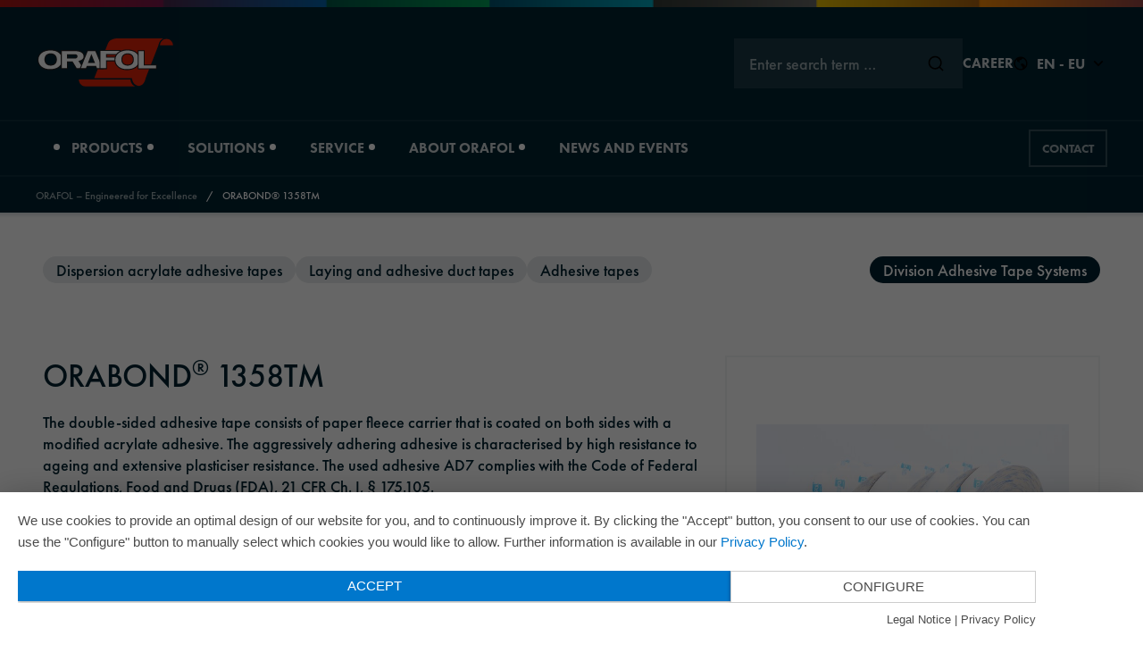

--- FILE ---
content_type: text/css
request_url: https://www.orafol.com/stylesheets/main.css
body_size: 25864
content:
*,:after,:before{box-sizing:border-box;background-repeat:no-repeat}:after,:before{text-decoration:inherit;vertical-align:inherit}:where(:root){cursor:default;line-height:1.5;overflow-wrap:break-word;tab-size:4;-webkit-tap-highlight-color:transparent;-webkit-text-size-adjust:100%}:where(body){margin:0}:where(h1){font-size:2em;margin:.67em 0}:where(dl,ol,ul) :where(dl,ol,ul){margin:0}:where(hr){color:inherit;height:0}:where(nav) :where(ol,ul){list-style-type:none;padding:0}:where(nav li):before{content:"\200B";float:left}:where(pre){font-family:monospace,monospace;font-size:1em;overflow:auto}:where(abbr[title]){text-decoration:underline;-webkit-text-decoration:underline dotted;text-decoration:underline dotted}:where(b,strong){font-weight:bolder}:where(code,kbd,samp){font-family:monospace,monospace;font-size:1em}:where(small){font-size:80%}:where(audio,canvas,iframe,img,svg,video){vertical-align:middle}:where(iframe){border-style:none}:where(svg:not([fill])){fill:currentColor}:where(table){border-collapse:collapse;border-color:inherit;text-indent:0}:where(button,input,select){margin:0}:where(button,[type=button i],[type=reset i],[type=submit i]){-webkit-appearance:button}:where(fieldset){border:1px solid #a0a0a0}:where(progress){vertical-align:initial}:where(textarea){margin:0;resize:vertical}:where([type=search i]){-webkit-appearance:textfield;outline-offset:-2px}::-webkit-inner-spin-button,::-webkit-outer-spin-button{height:auto}::-webkit-input-placeholder{color:inherit;opacity:.54}::-webkit-search-decoration{-webkit-appearance:none}::-webkit-file-upload-button{-webkit-appearance:button;font:inherit}:where(dialog){background-color:#fff;border:solid;color:#000;height:-moz-fit-content;height:fit-content;left:0;margin:auto;padding:1em;position:absolute;right:0;width:-moz-fit-content;width:fit-content}:where(dialog:not([open])){display:none}:where(details>summary:first-of-type){display:list-item}:where([aria-busy=true i]){cursor:progress}:where([aria-controls]){cursor:pointer}:where([aria-disabled=true i],[disabled]){cursor:not-allowed}:where([aria-hidden=false i][hidden]){display:initial}:where([aria-hidden=false i][hidden]:not(:focus)){clip:rect(0,0,0,0);position:absolute}:where(iframe,img,input,video,select,textarea){height:auto;max-width:100%}.tippy-box[data-animation=fade][data-state=hidden]{opacity:0}[data-tippy-root]{max-width:calc(100vw - 10px)}.tippy-box{position:relative;background-color:#333;color:#fff;border-radius:4px;font-size:14px;line-height:1.4;white-space:normal;outline:0;transition-property:transform,visibility,opacity}.tippy-box[data-placement^=top]>.tippy-arrow{bottom:0}.tippy-box[data-placement^=top]>.tippy-arrow:before{bottom:-7px;left:0;border-width:8px 8px 0;border-top-color:initial;transform-origin:center top}.tippy-box[data-placement^=bottom]>.tippy-arrow{top:0}.tippy-box[data-placement^=bottom]>.tippy-arrow:before{top:-7px;left:0;border-width:0 8px 8px;border-bottom-color:initial;transform-origin:center bottom}.tippy-box[data-placement^=left]>.tippy-arrow{right:0}.tippy-box[data-placement^=left]>.tippy-arrow:before{border-width:8px 0 8px 8px;border-left-color:initial;right:-7px;transform-origin:center left}.tippy-box[data-placement^=right]>.tippy-arrow{left:0}.tippy-box[data-placement^=right]>.tippy-arrow:before{left:-7px;border-width:8px 8px 8px 0;border-right-color:initial;transform-origin:center right}.tippy-box[data-inertia][data-state=visible]{transition-timing-function:cubic-bezier(.54,1.5,.38,1.11)}.tippy-arrow{width:16px;height:16px;color:#333}.tippy-arrow:before{content:"";position:absolute;border-color:transparent;border-style:solid}.tippy-content{position:relative;padding:5px 9px;z-index:1}.tippy-box[data-theme~=light-border]{background-color:#fff;background-clip:padding-box;border:1px solid rgba(0,8,16,.15);color:#333;box-shadow:0 4px 14px -2px rgba(0,8,16,.08)}.tippy-box[data-theme~=light-border]>.tippy-backdrop{background-color:#fff}.tippy-box[data-theme~=light-border]>.tippy-arrow:after,.tippy-box[data-theme~=light-border]>.tippy-svg-arrow:after{content:"";position:absolute;z-index:-1}.tippy-box[data-theme~=light-border]>.tippy-arrow:after{border-color:transparent;border-style:solid}.tippy-box[data-theme~=light-border][data-placement^=top]>.tippy-arrow:before{border-top-color:#fff}.tippy-box[data-theme~=light-border][data-placement^=top]>.tippy-arrow:after{border-top-color:rgba(0,8,16,.2);border-width:7px 7px 0;top:17px;left:1px}.tippy-box[data-theme~=light-border][data-placement^=top]>.tippy-svg-arrow>svg{top:16px}.tippy-box[data-theme~=light-border][data-placement^=top]>.tippy-svg-arrow:after{top:17px}.tippy-box[data-theme~=light-border][data-placement^=bottom]>.tippy-arrow:before{border-bottom-color:#fff;bottom:16px}.tippy-box[data-theme~=light-border][data-placement^=bottom]>.tippy-arrow:after{border-bottom-color:rgba(0,8,16,.2);border-width:0 7px 7px;bottom:17px;left:1px}.tippy-box[data-theme~=light-border][data-placement^=bottom]>.tippy-svg-arrow>svg{bottom:16px}.tippy-box[data-theme~=light-border][data-placement^=bottom]>.tippy-svg-arrow:after{bottom:17px}.tippy-box[data-theme~=light-border][data-placement^=left]>.tippy-arrow:before{border-left-color:#fff}.tippy-box[data-theme~=light-border][data-placement^=left]>.tippy-arrow:after{border-left-color:rgba(0,8,16,.2);border-width:7px 0 7px 7px;left:17px;top:1px}.tippy-box[data-theme~=light-border][data-placement^=left]>.tippy-svg-arrow>svg{left:11px}.tippy-box[data-theme~=light-border][data-placement^=left]>.tippy-svg-arrow:after{left:12px}.tippy-box[data-theme~=light-border][data-placement^=right]>.tippy-arrow:before{border-right-color:#fff;right:16px}.tippy-box[data-theme~=light-border][data-placement^=right]>.tippy-arrow:after{border-width:7px 7px 7px 0;right:17px;top:1px;border-right-color:rgba(0,8,16,.2)}.tippy-box[data-theme~=light-border][data-placement^=right]>.tippy-svg-arrow>svg{right:11px}.tippy-box[data-theme~=light-border][data-placement^=right]>.tippy-svg-arrow:after{right:12px}.tippy-box[data-theme~=light-border]>.tippy-svg-arrow{fill:#fff}.tippy-box[data-theme~=light-border]>.tippy-svg-arrow:after{background-image:url([data-uri]);background-size:16px 6px;width:16px;height:6px}:root{--color-white:#fff;--color-red:#e02308;--color-line:#e6e9ea;--color-line-dark:#0d2d3a;--color-primary-100:#002230;--color-primary-80:#334e59;--color-primary-60:#667a83;--color-primary-40:#99a7ac;--color-primary-20:#ccd3d6;--color-primary-10:#e6e9ea;--color-primary-5:#f2f4f5;--color-t-dark-primary-100:#fff;--color-t-dark-primary-80:#ccd3d6;--color-t-dark-primary-60:#99a7ac;--color-t-dark-primary-40:#667a83;--color-t-dark-primary-20:#334e59;--color-t-dark-primary-10:#193845;--color-t-dark-primary-5:#0d2d3a;--color-forest-start:#004525;--color-forest-end:#206584;--gradient-forest:linear-gradient(218deg,#004525,rgba(32,101,132,0));--color-rust-start:#b66446;--color-rust-end:#4a2748;--gradient-rust:linear-gradient(218deg,#b66446,rgba(74,39,72,0));--color-aubergine-start:#5b2e31;--color-aubergine-end:#24305b;--gradient-aubergine:linear-gradient(218deg,#5b2e31,rgba(36,48,91,0));--color-lawn-start:#58944d;--color-lawn-end:#006079;--gradient-lawn:linear-gradient(218deg,#58944d,rgba(0,96,121,0));--color-sea-start:#09a6bd;--color-sea-end:#004c6e;--gradient-sea:linear-gradient(218deg,#09a6bd,rgba(0,76,110,0));--color-nightsky-start:#186b87;--color-nightsky-end:#843885;--gradient-nightsky:linear-gradient(218deg,#186b87,rgba(132,56,133,0));--color-gold-start:#fee76c;--color-gold-end:#5f3a16;--gradient-gold:linear-gradient(218deg,#fee76c,rgba(95,58,22,0));--baseline-gap:2rem;--baseline-gap-l:3rem;--baseline-gutter:2rem;--baseline-gutter-l:4rem;--baseline-gutter-xl:8rem;--font-size-large:2.4rem;--font-size-default:2rem;--font-size-medium:1.8rem;--font-size-small:1.6rem;--font-size-xsmall:1.4rem;--font-size-xxsmall:1.2rem;--font-weight-normal:450;--font-weight-bold:600;--line-height-large:1.166666666666;--line-height-default:1.4;--line-height-medium:1.385;--line-height-small:1.375;--line-height-xsmall:1.286;--line-height-xxsmall:1.5;--root-color:var(--color-primary-100);--root-font-size:62.5%;--root-font-weight:var(--font-weight-normal);--root-letter-spacing:0;--root-line-height:1;--root-font-sans:"futura-pt",system,-apple-system,".SFNSText-Regular","San Francisco","Roboto","Segoe UI","Helvetica Neue","Lucida Grande",sans-serif;--body-background:#fff;--body-font-size:var(--font-size-default);--body-min-width:375px;--slow-transition-duration:0.3s;--default-transition-duration:0.2s;--fast-transition-duration:0.1s;--focus-border-color:var(--color-primary-100);--focus-border-color-dark:var(--color-white);--focus-border-offset:5px;--form-color-disabled:var(--color-primary-40);--form-color-invalid:var(--color-red);--form-color-disabled-inverted:var(--form-color-disabled);--form-color-invalid-inverted:var(--color-red);--border-radius-default:8px;--border-radius-small:4px;--global-max-width:1920px}body{background-color:var(--body-background);font-size:var(--body-font-size);min-width:var(--body-min-width);overflow-x:hidden;overflow-y:scroll}.kb-preview body{min-height:100vh}[type=button]:-moz-focusring,[type=reset]:-moz-focusring,[type=submit]:-moz-focusring,button:-moz-focusring{outline:3px solid var(--focus-border-color);outline-offset:var(--focus-border-offset)}:focus{outline:3px solid var(--focus-border-color);outline-offset:var(--focus-border-offset)}.t-dark :focus{outline:3px solid var(--color-white);outline-offset:var(--focus-border-offset)}:focus:not(.focus-visible){outline:0}:focus:not(:focus-visible){outline:0}@font-face{font-display:swap;font-family:futura-pt;font-style:normal;font-weight:400;src:url(../fonts/futura-pt_medium.woff2) format("woff2"),url(../fonts/futura-pt_medium.woff) format("woff")}@font-face{font-display:swap;font-family:futura-pt;font-style:normal;font-weight:700;src:url(../fonts/futura-pt_heavy.woff2) format("woff2"),url(../fonts/futura-pt_heavy.woff) format("woff")}.f-sans{font-family:var(--root-font-sans)}.f-w-normal{font-weight:400}.f-w-bold{font-weight:700}.f-s-normal{font-style:normal}.f-s-italic{font-style:italic}audio,canvas,picture,svg{height:auto;max-width:100%}html{color:var(--root-color);font-family:var(--root-font-sans);font-size:var(--root-font-size);font-weight:var(--root-font-weight);letter-spacing:var(--root-letter-spacing);line-height:var(--root-line-height);min-height:100vh;scroll-behavior:smooth;-moz-osx-font-smoothing:grayscale;-webkit-font-smoothing:antialiased;text-rendering:optimizeLegibility}.has-overlay{overflow:hidden}.kb-preview #page{min-height:100vh}::selection{background-color:var(--color-primary-100);color:#fff}address,blockquote,dd,dl,fieldset,figcaption,figure,h1,h2,h3,h4,h5,h6,hr,ol,p,pre,table,ul{margin:0}h1,h2,h3,h4,h5,h6{font-weight:400}button,input,optgroup,select,textarea{font-family:inherit;font-size:inherit;letter-spacing:inherit;padding-inline-end:0;padding-inline-start:0}a,button{-webkit-appearance:none;appearance:none;background-color:initial;border:0;color:inherit;cursor:pointer;display:inline;margin:0;padding:0;text-decoration:none;-webkit-user-select:text;user-select:text}*,:after,:before{transition-duration:var(--default-transition-duration);transition-property:none}:after,:before{speak:never}@media (prefers-reduced-motion:reduce){*{animation-duration:.01ms!important;animation-iteration-count:1!important;scroll-behavior:auto!important;transition-duration:.01ms!important}}b,strong{font-weight:700}cite{font-style:normal}.no-js .u-hide-no-js{display:none}.u-hidden-visually{clip:rect(0 0 0 0);clip-path:inset(50%);height:1px;overflow:hidden;position:absolute;white-space:nowrap;width:1px}.u-collapse[aria-expanded=false]{display:none}.u-collapse[aria-expanded=true]{display:block}.u-highlight{background-color:var(--color-blue-500);color:#fff;padding:0 .15em}.u-highlight-text{color:var(--color-blue-500)}.u-hyphens{-webkit-hyphens:auto;hyphens:auto}.u-no-wrap{white-space:nowrap}.u-overflow-hidden{overflow:hidden}.u-overflow-ellipsis{overflow:hidden;text-overflow:ellipsis;white-space:nowrap}.u-blur{filter:blur(.5rem)}.page{display:flex;flex-direction:column;margin:0 auto;max-width:var(--global-max-width);min-height:100vh;padding-top:var(--header-height-small);position:relative}@media (min-width:66.875em){.page{padding-top:var(--header-height-large)}}.page__content{flex-grow:1;overflow:hidden;width:100%}.page--detail .page__content,.page__content{position:relative}.page--detail .page__content:after,.page--detail .page__content:before{content:"";height:65rem;left:0;position:absolute;width:100%;z-index:-1}.page--detail .page__content:before{background-image:url(/media/images/pattern-triangle-h.svg);background-repeat:repeat;top:calc(var(--header-height-small)*-1)}.page--detail .page__content:after{background:linear-gradient(0deg,#fff,hsla(0,0%,100%,0));top:calc(var(--header-height-small)*-1)}@media (min-width:66.875em){.page--detail .page__content:after,.page--detail .page__content:before{top:calc(var(--header-height-large)*-1)}}.t-inverted{background-color:var(--color-blue-500)}.t-dark,.t-inverted{color:var(--color-white)}.t-dark{background-color:var(--color-primary-100)}.t-dark ::selection{background-color:#fff;color:#002230}.t-green{background-color:var(--color-forest-end);color:var(--color-white)}.t-gray{background-color:var(--color-primary-5)}:root{--slider-button-icon-size:3rem;--slider-button-color:#000;--slider-button-background-color:#fff;--slider-button-hover-color:#fff;--slider-button-hover-background-color:#000;--slider-dot-size:2rem;--slider-dot-color:#000;--slider-dot-border-color:#000;--slider-dot-active-color:#000;--slider-dot-active-background-color:#000}.slider__items{display:flex;overflow-x:auto;overflow-y:hidden;scroll-behavior:smooth;scroll-snap-type:x mandatory;scrollbar-width:none}.slider__items::-webkit-scrollbar{display:none}.slider__item{flex-shrink:0;scroll-snap-align:center;vertical-align:middle;width:100%}.slider__buttons{opacity:1;transition-property:opacity;width:100%}.slider__buttons[focus-within],.slider__items:hover .slider__buttons{opacity:1}.slider__buttons:focus-within,.slider__items:hover .slider__buttons{opacity:1}.slider__button{background-color:var(--slider-button-background-color);color:var(--slider-button-color);font-size:var(--slider-button-icon-size);padding:calc(var(--slider-button-icon-size)/2);position:absolute;top:50%;transform:translateY(-50%);transition-property:background-color;z-index:1}.slider__button:hover{background-color:var(--slider-button-hover-background-color);color:var(--slider-button-hover-color)}.slider__button--hidden{display:none}.slider__button--prev{left:0}.slider__button--next{right:0}.slider__dots{margin-top:2rem}.slider__dots-list{display:flex;flex-wrap:wrap;gap:1rem;justify-content:center}.slider__dot{border:1px solid var(--slider-dot-border-color);border-radius:50%;color:var(--slider-dot-color);display:block;height:var(--slider-dot-size);transition-property:background-color;width:var(--slider-dot-size)}.slider__dot[aria-current=true]{background-color:var(--slider-dot-active-background-color);color:var(--slider-dot-active-color)}.preview{padding:2rem}.preview--paddingless{padding:0}.preview-buffer{min-height:100vh}.icon{display:inline-block;height:1em;line-height:1em;-webkit-user-select:all;user-select:all;vertical-align:middle;width:1em}.skip-link{clip:rect(0 0 0 0);clip-path:inset(50%);height:1px;overflow:hidden;position:absolute;white-space:nowrap;width:1px}.skip-link:active,.skip-link:focus,.skip-link:hover{clip:auto;clip-path:none;height:auto;overflow:visible;position:static;white-space:normal;width:auto;background-color:#ccc;color:#000;display:block;font-weight:700;left:7px;padding:2rem;position:fixed;right:7px;text-align:center;top:7px;width:100%;z-index:108}:root{--dialog-content-background-color:var(--color-white);--dialog-content-max-width:129rem}.dialog{-webkit-backdrop-filter:blur(10px);backdrop-filter:blur(10px);background-color:rgba(0,34,48,.75);height:100%;left:0;overflow:auto;padding:var(--baseline-gap);position:fixed;top:0;width:100%;z-index:107}@media (min-width:66.875em){.dialog{padding:var(--baseline-gutter-l)}}.dialog__inner{margin:0 auto;max-width:var(--dialog-content-max-width);width:100%}.dialog__content-wrapper{background-color:var(--dialog-content-background-color);padding:var(--baseline-gutter);width:100%}@media (min-width:48em){.dialog__content-wrapper{padding:var(--baseline-gutter-l);padding-top:var(--baseline-gutter)}}@media (min-width:66.875em){.dialog__content-wrapper{padding:var(--baseline-gutter-xl);padding-top:var(--baseline-gutter)}}.dialog__buttons{--button-small-icon-size:var(--font-size-xsmall);background-color:initial;margin-bottom:var(--baseline-gap);margin-left:auto;width:max-content;z-index:1}:root{--button-size:6.4rem;--button-width:auto;--button-border-width:2px;--button-font-size:1.8rem;--button-padding:0 3rem;--button-icon-size:2.4rem;--button-primary-background-color:var(--color-primary-100);--button-primary-border-color:var(--color-primary-100);--button-primary-color:var(--color-white);--button-primary-before-background-color:var(--color-white);--button-primary-hover-color:var(--color-primary-100);--button-primary-t-gray-before-background-color:var(--color-primary-5);--button-primary-disabled-background-color:var(--color-primary-10);--button-primary-disabled-border-color:var(--color-primary-10);--button-primary-disabled-color:var(--color-primary-40);--button-secondary-background-color:var(--color-white);--button-secondary-border-color:var(--color-primary-20);--button-secondary-color:var(--color-primary-100);--button-secondary-hover-color:var(--color-primary-100);--button-secondary-t-gray-before-background-color:var(--color-primary-100);--button-secondary-disabled-background-color:var(--color-white);--button-secondary-disabled-border-color:var(--color-t-dark-primary-20);--button-secondary-disabled-color:var(--color-primary-40);--button-small-size:5rem;--button-small-font-size:1.4rem;--button-small-padding:0 1.5rem;--button-small-icon-size:2rem;--button-transparent-padding:0 1rem}.button{align-items:center;background-color:var(--button-primary-background-color);box-shadow:inset 0 0 0 var(--button-border-width) var(--button-primary-border-color);color:var(--button-primary-color);display:inline-flex;font-size:var(--button-font-size);font-weight:var(--font-weight-bold);height:var(--button-size);justify-content:center;line-height:1;overflow:hidden;padding:var(--button-padding);position:relative;text-align:center;transform:perspective(1px) translateZ(0);transition-property:color,box-shadow;transition-timing-function:ease-in-out;width:var(--button-width)}.t-dark .button{--button-primary-background-color:transparent;--button-primary-border-color:var(--color-white);--button-primary-color:var(--color-primary-100)}.button:before{background:var(--button-primary-before-background-color);bottom:.2rem;content:"";left:.2rem;position:absolute;right:.2rem;top:.2rem;transform:scaleX(0);transform-origin:0 50%;transition-duration:var(--slow-transition-duration);transition-property:transform;transition-timing-function:ease-in-out;z-index:-1}.t-gray .button:before{background:var(--button-primary-t-gray-before-background-color)}.t-dark .button:before{bottom:.18rem;transform:scaleX(1.01)}.button[aria-disabled=true],.button[disabled]{--button-primary-background-color:var(--button-primary-disabled-background-color);--button-primary-border-color:var(--button-primary-disabled-border-color);--button-primary-color:var(--button-primary-disabled-color);cursor:not-allowed;pointer-events:none}.t-dark .button[aria-disabled=true],.t-dark .button[disabled]{--button-primary-before-background-color:transparent;--button-primary-background-color:var(--color-t-dark-primary-10);--button-primary-border-color:var(--color-t-dark-primary-10)}.active-overlay .button:not([aria-disabled=true]),.active-overlay .button:not([disabled]),.button:not(.button--no-focus):not([aria-disabled=true]):focus,.button:not(.button--no-focus):not([disabled]):focus,.button:not([aria-disabled=true]):hover,.button:not([disabled]):hover{box-shadow:inset 0 0 0 var(--button-border-width) var(--button-primary-border-color);color:var(--button-primary-hover-color)}.active-overlay .button:not([aria-disabled=true]):before,.active-overlay .button:not([disabled]):before,.button:not(.button--no-focus):not([aria-disabled=true]):focus:before,.button:not(.button--no-focus):not([disabled]):focus:before,.button:not([aria-disabled=true]):hover:before,.button:not([disabled]):hover:before{transform:scaleX(1)}.t-dark .active-overlay .button:not([aria-disabled=true]):before,.t-dark .active-overlay .button:not([disabled]):before,.t-dark .button:not(.button--no-focus):not([aria-disabled=true]):focus:before,.t-dark .button:not(.button--no-focus):not([disabled]):focus:before,.t-dark .button:not([aria-disabled=true]):hover:before,.t-dark .button:not([disabled]):hover:before{transform:translateX(101%)}.t-dark .active-overlay .button:not([aria-disabled=true]),.t-dark .active-overlay .button:not([disabled]),.t-dark .button:not(.button--no-focus):not([aria-disabled=true]):focus,.t-dark .button:not(.button--no-focus):not([disabled]):focus,.t-dark .button:not([aria-disabled=true]):hover,.t-dark .button:not([disabled]):hover{box-shadow:inset 0 0 0 var(--button-border-width) var(--button-primary-border-color);color:var(--color-white)}.button--secondary{background-color:var(--button-secondary-background-color);box-shadow:inset 0 0 0 var(--button-border-width) var(--button-secondary-border-color);color:var(--button-secondary-color)}.t-dark .button--secondary{--button-secondary-background-color:transparent;--button-secondary-color:var(--color-white)}.t-gray .button--secondary{--button-secondary-background-color:transparent}.button--secondary:before{background:var(--button-secondary-hover-color);bottom:0;left:0;right:0;top:0}.t-gray .button--secondary:before{background:var(--button-secondary-t-gray-before-background-color)}.t-dark .button--secondary:before{--button-secondary-hover-color:var(--color-white);transform:scaleX(0)}.button--secondary[disabled] .button--secondary[aria-disabled=true]{--button-secondary-color:var(--button-secondary-disabled-color);--button-secondary-background-color:var(--button-secondary-disabled-background-color)}.t-dark .button--secondary[disabled] .button--secondary[aria-disabled=true]{--button-secondary-background-color:transparent;--button-secondary-before-background-color:transparent;--button-secondary-border-color:var(--button-secondary-disabled-border-color)}.active-overlay .button--secondary:not([aria-disabled=true]),.active-overlay .button--secondary:not([disabled]),.button--secondary:not(.button--no-focus):not([aria-disabled=true]):focus,.button--secondary:not(.button--no-focus):not([disabled]):focus,.button--secondary:not([aria-disabled=true]):hover,.button--secondary:not([disabled]):hover{color:var(--color-white)}.t-dark .active-overlay .button--secondary:not([aria-disabled=true]),.t-dark .active-overlay .button--secondary:not([disabled]),.t-dark .button--secondary:not(.button--no-focus):not([aria-disabled=true]):focus,.t-dark .button--secondary:not(.button--no-focus):not([disabled]):focus,.t-dark .button--secondary:not([aria-disabled=true]):hover,.t-dark .button--secondary:not([disabled]):hover{color:var(--color-primary-100)}.t-dark .active-overlay .button--secondary:not([aria-disabled=true]):before,.t-dark .active-overlay .button--secondary:not([disabled]):before,.t-dark .button--secondary:not(.button--no-focus):not([aria-disabled=true]):focus:before,.t-dark .button--secondary:not(.button--no-focus):not([disabled]):focus:before,.t-dark .button--secondary:not([aria-disabled=true]):hover:before,.t-dark .button--secondary:not([disabled]):hover:before{transform:scaleX(1.01)}.button--secondary.button--active{background-color:var(--button-primary-background-color);box-shadow:inset 0 0 0 var(--button-border-width) var(--button-primary-border-color);color:var(--color-white)}.t-dark .button--secondary.button--active{background-color:var(--color-white);box-shadow:inset 0 0 0 var(--button-border-width) var(--color-white);color:var(--color-primary-100)}.button--transparent{color:var(--color-primary-100);padding:var(--button-transparent-padding)}.button--transparent,.t-dark .button--transparent{background-color:initial;box-shadow:inset 0 0 0 var(--button-border-width) transparent}.t-dark .button--transparent{color:var(--color-white)}.button--transparent .button__text{background-image:linear-gradient(var(--color-primary-100),var(--color-primary-100));background-position:0 100%;background-repeat:no-repeat;background-size:0 .2rem;padding-bottom:.2rem;transition-duration:var(--slow-transition-duration);transition-property:background-size}.t-dark .button--transparent .button__text{background-image:linear-gradient(var(--color-white),var(--color-white))}.button--transparent:before{display:none}.active-overlay .button--transparent:not([aria-disabled=true]),.active-overlay .button--transparent:not([disabled]),.button--transparent:not(.button--no-focus):not([aria-disabled=true]):focus,.button--transparent:not(.button--no-focus):not([disabled]):focus,.button--transparent:not([aria-disabled=true]):hover,.button--transparent:not([disabled]):hover{box-shadow:inset 0 0 0 var(--button-border-width) transparent;color:var(--color-primary-100)}.t-dark .active-overlay .button--transparent:not([aria-disabled=true]),.t-dark .active-overlay .button--transparent:not([disabled]),.t-dark .button--transparent:not(.button--no-focus):not([aria-disabled=true]):focus,.t-dark .button--transparent:not(.button--no-focus):not([disabled]):focus,.t-dark .button--transparent:not([aria-disabled=true]):hover,.t-dark .button--transparent:not([disabled]):hover{box-shadow:inset 0 0 0 var(--button-border-width) transparent;color:var(--color-white)}.active-overlay .button--transparent:not([aria-disabled=true]) .button__text,.active-overlay .button--transparent:not([disabled]) .button__text,.button--transparent:not(.button--no-focus):not([aria-disabled=true]):focus .button__text,.button--transparent:not(.button--no-focus):not([disabled]):focus .button__text,.button--transparent:not([aria-disabled=true]):hover .button__text,.button--transparent:not([disabled]):hover .button__text{background-size:100% .2rem}.button--transparent[aria-disabled=true],.button--transparent[disabled],.t-dark .button--transparent[aria-disabled=true],.t-dark .button--transparent[disabled]{background-color:initial;box-shadow:inset 0 0 0 var(--button-border-width) transparent}.button--small{font-size:var(--button-small-font-size);height:var(--button-small-size);padding:var(--button-small-padding)}.button--icon-only{padding:0;width:var(--button-size)}.button--icon-only.button--small{height:var(--button-small-size);width:var(--button-small-size)}.button--rounded,.button--rounded:before{border-radius:calc(var(--button-size)/2)}.button--rounded:before{bottom:.2rem;left:.2rem;right:.2rem;top:.2rem;transform:scale(0);transform-origin:50% 50%}.active-overlay .button--rounded:not([aria-disabled=true]):before,.active-overlay .button--rounded:not([disabled]):before,.button--rounded:not(.button--no-focus):not([aria-disabled=true]):focus:before,.button--rounded:not(.button--no-focus):not([disabled]):focus:before,.button--rounded:not([aria-disabled=true]):hover:before,.button--rounded:not([disabled]):hover:before{transform:scale(1)}.active-overlay .button--rounded:not([aria-disabled=true]).button--secondary:before,.active-overlay .button--rounded:not([disabled]).button--secondary:before,.button--rounded:not(.button--no-focus):not([aria-disabled=true]):focus.button--secondary:before,.button--rounded:not(.button--no-focus):not([disabled]):focus.button--secondary:before,.button--rounded:not([aria-disabled=true]):hover.button--secondary:before,.button--rounded:not([disabled]):hover.button--secondary:before{transform:scale(1.03)}.button__icon{font-size:var(--button-icon-size);transition-duration:var(--slow-transition-duration);transition-property:transform,color;transition-timing-function:ease-in-out}.button--small .button__icon{font-size:var(--button-small-icon-size)}.active-overlay .button:not(.button--icon-only) .button__icon,.button:not(.button--icon-only):hover .button__icon,.button:not(.button--no-focus):not(.button--icon-only):focus .button__icon{transform:translateX(.35rem)}.button__icon+.button__text,.button__text+.button__icon{margin-left:1rem}.button--icon-only .button__text{clip:rect(0 0 0 0);clip-path:inset(50%);height:1px;overflow:hidden;position:absolute;white-space:nowrap;width:1px}.button--uppercase{text-transform:uppercase}.button--full-width{--button-width:100%}:root{--picture-flex-grow:1;--picture-image-width:100%}.picture{flex-grow:var(--picture-flex-grow);line-height:0;position:relative}.picture__image{display:block;transition-property:opacity;width:var(--picture-image-width)}.picture--cover .picture__image{height:100%;object-fit:cover;width:100%}.video,.video__player{aspect-ratio:16/9;position:relative;width:100%}.video__iframe{height:100%;width:100%}.video__custom-player-controls{--button-icon-size:1.8rem;bottom:var(--baseline-gap);position:absolute;right:var(--baseline-gap)}:root{--divider-color:var(--color-line)}.divider{background-color:var(--divider-color);display:block;height:2px}:root{--headline-font-weight:var(--font-weight-bold);--headline-max-width:96rem}.headline,.headline--1,.headline--2,.headline--3,.headline--4{font-family:var(--root-font-sans);font-weight:var(--headline-font-weight);max-width:var(--headline-max-width);overflow-wrap:normal;transition-property:color}.headline--1 sup,.headline--2 sup,.headline--3 sup,.headline--4 sup,.headline sup{font-size:.7em}.headline--1{font-size:clamp(3.6rem,calc(4vw + 1.25rem),5rem);line-height:1.1;text-transform:uppercase}.headline--2{font-size:clamp(3.2rem,calc(2vw + 2.5rem),3.6rem);line-height:1.1}.headline--3{font-size:clamp(2.4rem,calc(3vw + 1rem),3rem);line-height:1.17}.headline--4{font-size:clamp(2rem,calc(1vw + 1.5rem),2.4rem);line-height:1.18}.headline--5{font-size:clamp(1.6rem,calc(1vw + 1rem),1.8rem);line-height:1.22}.headline--6{font-size:1.4rem;line-height:1.3}.headline--uppercase{text-transform:uppercase}.active-overlay .headline__link,.active-overlay .headline__text,.headline__link:hover{text-decoration:underline;-webkit-text-decoration-color:currentcolor;text-decoration-color:initial}.headline mark{background:var(--color-primary-10);color:var(--color-primary-100);font-weight:var(--font-weight-bold)}:root{--link-icon-size:1.8rem;--link-font-weight:var(--font-weight-bold);--link-text-decoration:underline;--link-text-decoration-hover:underline}.link,.text a:not(.icon-link):not(.button){color:var(--color-primary-80);font-weight:var(--link-font-weight);position:relative;-webkit-text-decoration:var(--link-text-decoration);text-decoration:var(--link-text-decoration);transition-property:color}.t-dark .link,.t-dark .text a:not(.icon-link):not(.button){color:var(--color-t-dark-primary-80)}.active-overlay .link,.active-overlay .text a:not(.icon-link):not(.button),.link:focus,.link:hover,.text a:not(.icon-link):not(.button):focus,.text a:not(.icon-link):not(.button):hover{color:var(--color-primary-100);-webkit-text-decoration:var(--link-text-decoration-hover);text-decoration:var(--link-text-decoration-hover)}.t-dark .active-overlay .link,.t-dark .active-overlay .text a:not(.icon-link):not(.button),.t-dark .link:focus,.t-dark .link:hover,.t-dark .text a:not(.icon-link):not(.button):focus,.t-dark .text a:not(.icon-link):not(.button):hover{color:var(--color-white)}.link--download:after,.link--external:not(.link--web):not(.link--arrow-right):after{display:inline-block;margin-left:.6rem;margin-right:.15rem;width:var(--link-icon-size)}.link--external:not(.link--web):not(.link--arrow-right):after{content:url("data:image/svg+xml;charset=utf8,%3Csvg xmlns='http://www.w3.org/2000/svg' viewBox='0 0 24 24'%3E%3Cpath fill='%23334e59' d='M16.0039 9.414L7.39691 18.021L5.98291 16.607L14.5899 8H7.00291V6H18.0029V17H16.0029L16.0039 9.414Z' /%3E%3C/svg%3E");transform:translateY(.35rem)}.t-dark .link--external:not(.link--web):not(.link--arrow-right):after{content:url("data:image/svg+xml;charset=utf8,%3Csvg xmlns='http://www.w3.org/2000/svg' viewBox='0 0 24 24'%3E%3Cpath fill='%23fff' d='M16.0039 9.414L7.39691 18.021L5.98291 16.607L14.5899 8H7.00291V6H18.0029V17H16.0029L16.0039 9.414Z' /%3E%3C/svg%3E")}.link--download:after{content:url("data:image/svg+xml;charset=utf8,%3Csvg xmlns='http://www.w3.org/2000/svg' viewBox='0 0 24 24'%3E%3Cpath fill='%23334e59' d='M3 19H21V21H3V19ZM13 13.172L19.071 7.1L20.485 8.515L12 17L3.515 8.515L4.929 7.1L11 13.172V2H13V13.172Z' /%3E%3C/svg%3E");transform:translateY(.25rem)}.t-dark .link--download:after{content:url("data:image/svg+xml;charset=utf8,%3Csvg xmlns='http://www.w3.org/2000/svg' viewBox='0 0 24 24'%3E%3Cpath fill='%23fff' d='M3 19H21V21H3V19ZM13 13.172L19.071 7.1L20.485 8.515L12 17L3.515 8.515L4.929 7.1L11 13.172V2H13V13.172Z' /%3E%3C/svg%3E")}.link--arrow-right,.link--tel,.link--web{--link-icon-size:1.6rem}.link--arrow-right:before,.link--tel:before,.link--web:before{display:inline-block;margin-left:.15rem;margin-right:.6rem;width:var(--link-icon-size)}.link--web:before{content:url("data:image/svg+xml;charset=utf8,%3Csvg xmlns='http://www.w3.org/2000/svg' viewBox='0 0 24 24'%3E%3Cpath fill-rule='evenodd' fill='%23334e59' d='M5.082,5.3436 C3.552048,6.931548 2.6154,8.99778 2.429484,11.19504 C2.243568,13.39224 2.819724,15.58644 4.061112,17.40888 C5.302488,19.23132 7.133412,20.57088 9.246132,21.20232 C11.35884,21.83376 13.62456,21.71868 15.6624,20.8764 C15.8004,19.9764 15.498,19.1124 15.3744,18.81 C15.0984,18.138 14.1888,16.9896 12.6708,15.3972 C12.2652,14.9712 12.2916,14.6448 12.4368,13.6728 L12.4524,13.5636 C12.5508,12.8988 12.7164,12.5052 14.9544,12.15 C16.092,11.97 16.3908,12.4236 16.8048,13.0536 L16.944,13.26 C17.3376,13.836 17.6292,13.968 18.0696,14.1672 C18.2676,14.2572 18.5136,14.3712 18.8436,14.5572 C19.626,15.0048 19.626,15.51 19.626,16.6164 L19.626,16.7424 C19.626,17.2116 19.5804,17.6244 19.5084,17.9832 C20.42928,16.82748 21.07092,15.47484 21.38352,14.03064 C21.69612,12.58632 21.67116,11.08944 21.31056,9.6564 C20.95008,8.223408 20.26356,6.89292 19.30476,5.768568 C18.34596,4.644204 17.14056,3.756312 15.7824,3.174 C15.1188,3.6216 14.208,4.2564 13.89,4.692 C13.728,4.914 13.4976,6.0504 12.75,6.144 C12.5556,6.168 12.2928,6.1512 12.0144,6.1332 C11.268,6.0852 10.248,6.0192 9.9216,6.906 C9.714,7.4676 9.678,8.994 10.3488,9.786 C10.4568,9.912 10.4772,10.146 10.404,10.4088 C10.308,10.7532 10.1148,10.9632 10.0536,11.0064 C9.9384,10.9392 9.708,10.6716 9.5508,10.4904 C9.1752,10.0512 8.7048,9.5064 8.0976,9.3384 C7.8768,9.2772 7.6344,9.2268 7.398,9.1764 C6.7392,9.0384 5.994,8.8812 5.82,8.5116 C5.6928,8.2404 5.694,7.8672 5.694,7.4736 C5.694,6.9732 5.694,6.408 5.4492,5.8596 C5.364096,5.663892 5.23902,5.488128 5.082,5.3436 Z M12,24 C5.3724,24 0,18.6276 0,12 C0,5.3724 5.3724,0 12,0 C18.6276,0 24,5.3724 24,12 C24,18.6276 18.6276,24 12,24 Z' /%3E%3C/svg%3E");transform:translateY(.25rem)}.t-dark .link--web:before{content:url("data:image/svg+xml;charset=utf8,%3Csvg xmlns='http://www.w3.org/2000/svg' viewBox='0 0 24 24'%3E%3Cpath fill-rule='evenodd' fill='%23fff' d='M5.082,5.3436 C3.552048,6.931548 2.6154,8.99778 2.429484,11.19504 C2.243568,13.39224 2.819724,15.58644 4.061112,17.40888 C5.302488,19.23132 7.133412,20.57088 9.246132,21.20232 C11.35884,21.83376 13.62456,21.71868 15.6624,20.8764 C15.8004,19.9764 15.498,19.1124 15.3744,18.81 C15.0984,18.138 14.1888,16.9896 12.6708,15.3972 C12.2652,14.9712 12.2916,14.6448 12.4368,13.6728 L12.4524,13.5636 C12.5508,12.8988 12.7164,12.5052 14.9544,12.15 C16.092,11.97 16.3908,12.4236 16.8048,13.0536 L16.944,13.26 C17.3376,13.836 17.6292,13.968 18.0696,14.1672 C18.2676,14.2572 18.5136,14.3712 18.8436,14.5572 C19.626,15.0048 19.626,15.51 19.626,16.6164 L19.626,16.7424 C19.626,17.2116 19.5804,17.6244 19.5084,17.9832 C20.42928,16.82748 21.07092,15.47484 21.38352,14.03064 C21.69612,12.58632 21.67116,11.08944 21.31056,9.6564 C20.95008,8.223408 20.26356,6.89292 19.30476,5.768568 C18.34596,4.644204 17.14056,3.756312 15.7824,3.174 C15.1188,3.6216 14.208,4.2564 13.89,4.692 C13.728,4.914 13.4976,6.0504 12.75,6.144 C12.5556,6.168 12.2928,6.1512 12.0144,6.1332 C11.268,6.0852 10.248,6.0192 9.9216,6.906 C9.714,7.4676 9.678,8.994 10.3488,9.786 C10.4568,9.912 10.4772,10.146 10.404,10.4088 C10.308,10.7532 10.1148,10.9632 10.0536,11.0064 C9.9384,10.9392 9.708,10.6716 9.5508,10.4904 C9.1752,10.0512 8.7048,9.5064 8.0976,9.3384 C7.8768,9.2772 7.6344,9.2268 7.398,9.1764 C6.7392,9.0384 5.994,8.8812 5.82,8.5116 C5.6928,8.2404 5.694,7.8672 5.694,7.4736 C5.694,6.9732 5.694,6.408 5.4492,5.8596 C5.364096,5.663892 5.23902,5.488128 5.082,5.3436 Z M12,24 C5.3724,24 0,18.6276 0,12 C0,5.3724 5.3724,0 12,0 C18.6276,0 24,5.3724 24,12 C24,18.6276 18.6276,24 12,24 Z' /%3E%3C/svg%3E")}.link--tel:before{content:url("data:image/svg+xml;charset=utf8,%3Csvg xmlns='http://www.w3.org/2000/svg' viewBox='0 0 24 24'%3E%3Cpath fill-rule='evenodd' fill='%23334e59' d='M8.48799996,10.2426666 C9.73906662,12.4406666 11.5593333,14.2609333 13.7573333,15.512 L14.9359999,13.8613333 C15.1255999,13.5958666 15.4057333,13.4092 15.7237333,13.3364 C16.0417333,13.2637333 16.3751999,13.31 16.6613333,13.4666666 C18.5470666,14.4973333 20.6295999,15.1170666 22.7719999,15.2853333 C23.1063999,15.3118666 23.4183999,15.4633333 23.6459999,15.7097333 C23.8735999,15.9561333 24,16.2792 24,16.6146666 L24,22.5639999 C24,22.8941333 23.8777332,23.2125333 23.6565332,23.4575999 C23.4353332,23.7026666 23.1310666,23.8569333 22.8026666,23.8906666 C22.0930666,23.9638666 21.3801332,24.0003999 20.6666666,24 C9.25333329,24 0,14.7466666 0,3.33333335 C0,2.61600002 0.0359999998,1.90400002 0.109333333,1.19733336 C0.142999999,0.868933357 0.297306665,0.564693358 0.542386664,0.343506692 C0.787466663,0.12233336 1.10587999,2.13162821e-14 1.43599999,2.13162821e-14 L7.3853333,2.13162821e-14 C7.72074663,2.13162821e-14 8.04386663,0.12633336 8.29023996,0.353933359 C8.53662663,0.581533358 8.68817329,0.89362669 8.71466663,1.22800002 C8.88291996,3.37040001 9.50266662,5.45292 10.5333333,7.33866666 C10.69,7.62474666 10.7362666,7.95831999 10.6636,8.27626666 C10.5908,8.59419999 10.4041333,8.87445332 10.1386666,9.06399999 L8.48799996,10.2426666 Z M5.12533331,9.36666665 L7.65866663,7.55733333 C6.93970664,6.00545333 6.4471333,4.35845334 6.19599997,2.66666668 L2.67999999,2.66666668 C2.67199999,2.88800001 2.66799999,3.11066668 2.66799999,3.33333335 C2.66666665,13.2746666 10.7253333,21.3333333 20.6666666,21.3333333 C20.8893332,21.3333333 21.1119999,21.3293333 21.3333332,21.3199999 L21.3333332,17.8039999 C19.6415999,17.5527999 17.9945333,17.0602666 16.4426666,16.3413333 L14.6333333,18.8746666 C13.9049333,18.5915999 13.1973333,18.2574666 12.5159999,17.8746666 L12.4386666,17.8306666 C9.82346662,16.3422666 7.65770663,14.1765333 6.16933331,11.5613333 L6.12533331,11.484 C5.74253331,10.8026666 5.40837331,10.0950666 5.12533331,9.36666665 Z' /%3E%3C/svg%3E");transform:translateY(.2rem)}.t-dark .link--tel:before{content:url("data:image/svg+xml;charset=utf8,%3Csvg xmlns='http://www.w3.org/2000/svg' viewBox='0 0 24 24'%3E%3Cpath fill-rule='evenodd' fill='%23fff' d='M8.48799996,10.2426666 C9.73906662,12.4406666 11.5593333,14.2609333 13.7573333,15.512 L14.9359999,13.8613333 C15.1255999,13.5958666 15.4057333,13.4092 15.7237333,13.3364 C16.0417333,13.2637333 16.3751999,13.31 16.6613333,13.4666666 C18.5470666,14.4973333 20.6295999,15.1170666 22.7719999,15.2853333 C23.1063999,15.3118666 23.4183999,15.4633333 23.6459999,15.7097333 C23.8735999,15.9561333 24,16.2792 24,16.6146666 L24,22.5639999 C24,22.8941333 23.8777332,23.2125333 23.6565332,23.4575999 C23.4353332,23.7026666 23.1310666,23.8569333 22.8026666,23.8906666 C22.0930666,23.9638666 21.3801332,24.0003999 20.6666666,24 C9.25333329,24 0,14.7466666 0,3.33333335 C0,2.61600002 0.0359999998,1.90400002 0.109333333,1.19733336 C0.142999999,0.868933357 0.297306665,0.564693358 0.542386664,0.343506692 C0.787466663,0.12233336 1.10587999,2.13162821e-14 1.43599999,2.13162821e-14 L7.3853333,2.13162821e-14 C7.72074663,2.13162821e-14 8.04386663,0.12633336 8.29023996,0.353933359 C8.53662663,0.581533358 8.68817329,0.89362669 8.71466663,1.22800002 C8.88291996,3.37040001 9.50266662,5.45292 10.5333333,7.33866666 C10.69,7.62474666 10.7362666,7.95831999 10.6636,8.27626666 C10.5908,8.59419999 10.4041333,8.87445332 10.1386666,9.06399999 L8.48799996,10.2426666 Z M5.12533331,9.36666665 L7.65866663,7.55733333 C6.93970664,6.00545333 6.4471333,4.35845334 6.19599997,2.66666668 L2.67999999,2.66666668 C2.67199999,2.88800001 2.66799999,3.11066668 2.66799999,3.33333335 C2.66666665,13.2746666 10.7253333,21.3333333 20.6666666,21.3333333 C20.8893332,21.3333333 21.1119999,21.3293333 21.3333332,21.3199999 L21.3333332,17.8039999 C19.6415999,17.5527999 17.9945333,17.0602666 16.4426666,16.3413333 L14.6333333,18.8746666 C13.9049333,18.5915999 13.1973333,18.2574666 12.5159999,17.8746666 L12.4386666,17.8306666 C9.82346662,16.3422666 7.65770663,14.1765333 6.16933331,11.5613333 L6.12533331,11.484 C5.74253331,10.8026666 5.40837331,10.0950666 5.12533331,9.36666665 Z' /%3E%3C/svg%3E")}.link--arrow-right:before{content:url("data:image/svg+xml;charset=utf8,%3Csvg width='24' height='24' viewBox='0 0 24 24' fill='%23334e59' xmlns='http://www.w3.org/2000/svg'%3E %3Cg clip-path='url(%23clip0_237_3072)'%3E %3Cpath d='M16.172 11L10.808 5.63598L12.222 4.22198L20 12L12.222 19.778L10.808 18.364L16.172 13H4V11H16.172Z'/%3E %3C/g%3E %3Cdefs%3E %3CclipPath id='clip0_237_3072'%3E %3Crect width='24' height='24' fill='white'/%3E %3C/clipPath%3E %3C/defs%3E %3C/svg%3E");margin-right:1rem;transform:translateY(.5rem)}.t-dark .link--arrow-right:before{content:url("data:image/svg+xml;charset=utf8,%3Csvg width='24' height='24' viewBox='0 0 24 24' fill='%23fff' xmlns='http://www.w3.org/2000/svg'%3E %3Cg clip-path='url(%23clip0_237_3072)'%3E %3Cpath d='M16.172 11L10.808 5.63598L12.222 4.22198L20 12L12.222 19.778L10.808 18.364L16.172 13H4V11H16.172Z'/%3E %3C/g%3E %3Cdefs%3E %3CclipPath id='clip0_237_3072'%3E %3Crect width='24' height='24' fill='white'/%3E %3C/clipPath%3E %3C/defs%3E %3C/svg%3E")}:root{--icon-link-font-size:1.4rem;--icon-link-line-height:1.6;--icon-link-font-weight:var(--font-weight-bold);--icon-link-icon-size:2rem;--icon-link-min-height:2.4rem;--icon-link-large-font-size:1.8rem;--icon-link-large-line-height:1.333;--icon-link-large-icon-size:2.4rem;--icon-link-large-min-height:3.4rem}.icon-link{display:inline-block;font-size:var(--icon-link-font-size);font-weight:var(--icon-link-font-weight);line-height:var(--icon-link-line-height);min-height:var(--icon-link-min-height);padding-bottom:.5rem;padding-left:2.8rem;padding-top:.5rem;position:relative;text-decoration:none}.icon-link--large{font-size:var(--icon-link-large-font-size);line-height:var(--icon-link-large-line-height);min-height:var(--icon-link-large-min-height);padding-left:3.2rem}.icon-link--right{padding-left:0}.icon-link__icon{display:inline-block;flex-shrink:0;font-size:var(--icon-link-icon-size);left:0;line-height:0;position:absolute;top:.6rem;transition-duration:var(--slow-transition-duration);transition-property:transform;transition-timing-function:ease-in-out}.icon-link--large .icon-link__icon{font-size:var(--icon-link-large-icon-size);top:.5rem}.icon-link--right .icon-link__icon{margin-left:.8rem;position:relative;transform:translateY(-.5rem)}.active-overlay .icon-link__icon,.icon-link:focus .icon-link__icon,.icon-link:hover .icon-link__icon{transform:translateX(.35rem)}.active-overlay .icon-link--right .icon-link__icon,.icon-link--right.active-overlay .icon-link__icon,.icon-link--right:focus .icon-link__icon,.icon-link--right:hover .icon-link__icon{transform:translateX(.35rem) translateY(-.5rem)}.icon-link__text{background-image:linear-gradient(var(--color-primary-100),var(--color-primary-100));background-position:0 100%;background-repeat:no-repeat;background-size:0 .2rem;padding-bottom:.2rem;transition-duration:var(--slow-transition-duration);transition-property:background-size}.t-dark .icon-link__text{background-image:linear-gradient(var(--color-white),var(--color-white))}.active-overlay .icon-link__text,.icon-link:focus .icon-link__text,.icon-link:hover .icon-link__text{background-size:100% .2rem}:root{--breadcrumb-font-size:var(--font-size-xxsmall);--breadcrumb-line-height:var(--line-height-xxsmall);--breadcrumb-color:var(--color-primary-60)}.breadcrumb__list{list-style:none;margin:0;padding-left:0;align-items:center;display:flex;flex-wrap:wrap;font-size:var(--breadcrumb-font-size)}.breadcrumb__list-item{align-items:center;display:flex;line-height:var(--breadcrumb-line-height)}.breadcrumb__item{color:--breadcrumb-color;font-weight:450d}.t-dark .breadcrumb__item{--breadcrumb-color:var(--color-t-dark-primary-60)}.breadcrumb__item:link,.breadcrumb__item:visited{color:var(--color-t-dark-primary-60);text-decoration:none}.breadcrumb__item:any-link{color:var(--color-t-dark-primary-60);text-decoration:none}.breadcrumb__item:link:hover,.breadcrumb__item:visited:hover{color:var(--color-primary-100);text-decoration:underline}.breadcrumb__item:any-link:hover{color:var(--color-primary-100);text-decoration:underline}.t-dark .breadcrumb__item:link:hover,.t-dark .breadcrumb__item:visited:hover{color:var(--color-white)}.t-dark .breadcrumb__item:any-link:hover{color:var(--color-white)}.breadcrumb__item[aria-current]{font-weight:var(--font-weight-bold)}.breadcrumb__divider{margin:0 1rem}:root{--kicker-color:var(--color-primary-80);--kicker-font-size:var(--font-size-xsmall);--kicker-font-weight:var(--font-weight-bold);--kicker-line-height:var(--line-height-xsmall);--kicker-icon-font-size:var(--font-size-small)}.kicker{color:var(--kicker-color);font-size:var(--kicker-font-size);font-weight:var(--kicker-font-weight);line-height:var(--kicker-line-height)}.t-dark .kicker{--kicker-color:var(--color-t-dark-primary-100)}.kicker__date--hidden{clip:rect(0 0 0 0);clip-path:inset(50%);height:1px;overflow:hidden;position:absolute;white-space:nowrap;width:1px}.kicker__icon{font-size:var(--kicker-icon-font-size);margin-right:.75rem}.kicker__icon .icon{margin-top:-.3rem}.rainbow{height:.8rem;width:100%}:root{--label-color:var(--color-primary-100);--label-font-size:var(--font-size-medium);--label-font-weight:var(--font-weight-normal);--label-line-height:var(--line-height-small);--label-color-invalid:var(--form-color-invalid);--label-color-disabled:var(--form-color-disabled)}.label{color:var(--label-color);display:block;font-size:var(--label-font-size);font-weight:var(--label-font-weight);line-height:var(--label-line-height)}.label--invalid,.t-inverted .label--invalid{--label-color:var(--label-color-invalid)}.label--disabled{cursor:not-allowed}.label--disabled,.t-inverted .label--disabled{--label-color:var(--label-color-disabled)}:root{--textarea-height:18rem;--input-font-size:var(--font-size-medium);--input-line-height:var(--line-height-small);--input-placeholder-color:transparent;--input-color:var(--color-primary-100);--input-background-color:var(--color-white);--input-border-color:var(--color-primary-10);--input-color-invalid:var(--form-color-invalid);--input-color-invalid-inverted:var(--form-color-invalid-inverted);--input-background-color-disabled:var(--input-border-color);--input-color-disabled:var(--form-color-disabled);--input-color-disabled-inverted:var(--form-color-disabled-inverted)}.input-text{position:relative}.input-text__input{-webkit-appearance:none;appearance:none;background-color:var(--input-background-color);border:2px solid var(--input-border-color);color:var(--input-color);display:block;font-size:var(--input-font-size);min-height:56px;padding:1.4rem 1.5rem 0;transition-property:border;width:100%}.input-text__input::placeholder{color:var(--input-placeholder-color);opacity:.5}.input-text__input:not([type=search]):focus{--focus-border-offset:0;outline:2px solid var(--focus-border-color);outline-offset:-2px}.input-text__input[type=search]::-webkit-search-cancel-button{display:none}.t-inverted .input-text__input{--input-border-color:var(--color-white);--focus-border-color:var(--color-primary-20)}.input-text__input:focus~label,.input-text__input:not(:placeholder-shown)~label,.input-text__input[disabled]~label,.input-text__input[readonly]~label{color:var(--color-primary-60);font-size:var(--font-size-xxsmall);font-weight:var(--font-weight-normal);top:1rem}.input-text__input[disabled],.input-text__input[readonly]{cursor:not-allowed}.input-text__input[disabled]{--input-background-color:var(--input-background-color-disabled);--input-color:var(--input-color-disabled)}.t-inverted .input-text__input[disabled]{--input-border-color:var(--input-background-color-disabled);--input-color:var(--input-color-disabled-inverted)}.input-text__input[aria-invalid=true]{--input-border-color:var(--input-color-invalid)}.t-inverted .input-text__input[aria-invalid=true]{--input-border-color:var(--input-color-invalid-inverted)}.input-text__input--area{line-height:var(--input-line-height);min-height:var(--textarea-height);padding:1rem}@media (min-width:30em){.input-text__input--area{padding:2.2rem 1.5rem}}.input-text__label{left:1.7rem;pointer-events:none;position:absolute;top:1.7rem;transition:all .2s ease}.input-text__icon{color:var(--input-color);display:block;height:30px;position:absolute;right:15px;top:50%;transform:translateY(-50%);width:30px}.input-text__icon .icon{left:50%;position:absolute;top:50%;transform:translate(-50%,-50%);width:20px}.input-text--has-icon{padding-right:4.2rem}:root{--checkbox-size:2.4rem;--checkbox-icon-size:2rem;--checkbox-font-size:var(--font-size-small);--checkbox-line-height:2.2rem;--checkbox-label-color:inherit;--checkbox-color:var(--color-primary-100);--checkbox-border-color:var(--color-primary-10);--checkbox-background-color:var(--color-white);--checkbox-color-checked:var(--color-white);--checkbox-border-color-checked:var(--color-primary-100);--checkbox-background-color-checked:var(--color-primary-100);--checkbox-color-invalid:var(--form-color-invalid);--checkbox-color-invalid-inverted:var(--form-color-invalid-inverted);--checkbox-color-disabled:var(--form-color-disabled);--checkbox-color-disabled-inverted:var(--form-color-disabled-inverted)}.checkbox{align-items:center;display:inline-flex;position:relative;width:100%}.checkbox[focus-within]{outline:3px solid var(--focus-border-color);outline-offset:var(--focus-border-offset)}.checkbox:focus-within{outline:3px solid var(--focus-border-color);outline-offset:var(--focus-border-offset)}.checkbox__input{clip:rect(0 0 0 0);clip-path:inset(50%);height:1px;overflow:hidden;position:absolute;white-space:nowrap;width:1px}.checkbox__indicator{background-color:var(--checkbox-background-color);border:2px solid var(--checkbox-border-color);color:var(--checkbox-color);display:flex;flex-shrink:0;height:var(--checkbox-size);justify-content:center;position:relative;transition-duration:var(--fast-transition-duration);transition-property:background-color,border-color;-webkit-user-select:none;user-select:none;width:var(--checkbox-size)}.checkbox__indicator+.checkbox__label{padding-left:1rem;padding-right:0}.t-inverted .checkbox__indicator{--checkbox-border-color:var(--checkbox-background-color)}.checkbox:hover .checkbox__indicator,.checkbox__input:focus+.checkbox__indicator{--checkbox-border-color:var(--checkbox-color)}.t-inverted .checkbox:hover .checkbox__indicator,.t-inverted .checkbox__input:focus+.checkbox__indicator{--checkbox-border-color:var(--color-primary-20)}.checkbox__input:checked+.checkbox__indicator{--checkbox-background-color:var(--checkbox-background-color-checked);--checkbox-border-color:var(--checkbox-border-color-checked);--checkbox-color:var(--checkbox-color-checked)}.t-inverted .checkbox__input:checked+.checkbox__indicator{--checkbox-background-color:var(--color-white);--checkbox-border-color:var(--color-white);--checkbox-color:var(--color-primary-100)}.checkbox__input[disabled]~.checkbox__indicator,.checkbox__input[readonly]~.checkbox__indicator{--checkbox-border-color:var(--checkbox-color-disabled)}.checkbox__input[disabled]:checked~.checkbox__indicator,.checkbox__input[readonly]:checked~.checkbox__indicator{--checkbox-background-color:var(--checkbox-color-disabled)}.t-inverted .checkbox__input[disabled]~.checkbox__indicator,.t-inverted .checkbox__input[readonly]~.checkbox__indicator{--checkbox-border-color:var(--checkbox-color-disabled-inverted);--checkbox-color:var(--color-primary-70)}.t-inverted .checkbox__input[disabled]:checked~.checkbox__indicator,.t-inverted .checkbox__input[readonly]:checked~.checkbox__indicator{--checkbox-background-color:var(--color-white);--checkbox-color:var(--checkbox-color-disabled-inverted)}.checkbox__input[aria-invalid=true]~.checkbox__indicator{--checkbox-border-color:var(--checkbox-color-invalid);--checkbox-color:var(--checkbox-color-invalid)}.t-inverted .checkbox__input[aria-invalid=true]~.checkbox__indicator{--checkbox-border-color:var(--checkbox-color-invalid-inverted);--checkbox-color:var(--checkbox-color-invalid-inverted)}.checkbox__input[aria-invalid=true]:checked+.checkbox__indicator{--checkbox-background-color:var(--checkbox-color-invalid);--checkbox-color:var(--color-primary-10)}.t-inverted .checkbox__input[aria-invalid=true]:checked+.checkbox__indicator{--checkbox-background-color:var(--color-white);--checkbox-color:var(--checkbox-color-invalid-inverted)}.checkbox__icon{align-self:center;font-size:var(--checkbox-icon-size);opacity:0;transition-property:opacity}.checkbox__input:checked+.checkbox__indicator .checkbox__icon{opacity:1}.checkbox__label{color:var(--checkbox-label-color);font-size:var(--checkbox-font-size);line-height:var(--checkbox-line-height);padding-right:1rem}.t-inverted .checkbox__input:checked~.checkbox__label{--checkbox-label-color:var(--color-primary-10)}.checkbox__input[disabled]~.checkbox__label{--checkbox-label-color:var(--checkbox-color-disabled)}.t-inverted .checkbox__input[disabled]~.checkbox__label{--checkbox-label-color:var(--checkbox-color-disabled-inverted)}.checkbox__input[aria-invalid=true]~.checkbox__label{--checkbox-label-color:var(--checkbox-color-invalid)}.t-inverted .checkbox__input[aria-invalid=true]~.checkbox__label{--checkbox-label-color:var(--checkbox-color-invalid-inverted)}.checkbox__label .link{font-size:inherit;font-weight:inherit}.checkbox__indicator,.checkbox__label{cursor:pointer}.checkbox__input[readonly]~.checkbox__indicator,.checkbox__input[readonly]~.checkbox__label{cursor:default}.checkbox__input[disabled]~.checkbox__indicator,.checkbox__input[disabled]~.checkbox__label{cursor:not-allowed}:root{--radio-size:2.4rem;--radio-font-size:var(--font-size-small);--radio-line-height:2.2rem;--radio-label-color:var(--color-primary-100);--radio-indicator-color:var(--color-primary-100);--radio-border-color:var(--color-primary-60);--radio-background-color:var(--color-white);--radio-border-color-checked:var(--color-primary-100);--radio-background-color-checked:var(--color-white);--radio-color-invalid:var(--form-color-invalid);--radio-color-invalid-inverted:var(--form-color-invalid-inverted);--radio-color-disabled:var(--form-color-disabled);--radio-color-disabled-inverted:var(--form-color-disabled-inverted)}.radio{align-items:center;display:inline-flex;position:relative;width:100%}.radio[focus-within]{outline:3px solid var(--focus-border-color);outline-offset:var(--focus-border-offset)}.radio:focus-within{outline:3px solid var(--focus-border-color);outline-offset:var(--focus-border-offset)}.radio__input{clip:rect(0 0 0 0);clip-path:inset(50%);height:1px;overflow:hidden;position:absolute;white-space:nowrap;width:1px}.radio__indicator{background-color:var(--radio-background-color);border:2px solid var(--radio-border-color);border-radius:50%;flex-shrink:0;height:var(--radio-size);position:relative;transition-duration:var(--fast-transition-duration);transition-property:background-color,border-color;-webkit-user-select:none;user-select:none;width:var(--radio-size)}.radio__indicator:before{background-color:var(--radio-indicator-color);border-radius:50%;content:"";height:calc(var(--radio-size)*0.4);left:50%;opacity:0;position:absolute;top:50%;transform:translate(-50%,-50%);transition-property:opacity;width:calc(var(--radio-size)*0.4)}.t-inverted .radio__indicator{--radio-border-color:var(--radio-background-color)}.radio:hover .radio__indicator,.radio__input:focus+.radio__indicator{--radio-border-color:var(--radio-border-color-checked)}.t-inverted .radio:hover .radio__indicator,.t-inverted .radio__input:focus+.radio__indicator{--radio-border-color:var(--color-primary-20)}.radio__input:checked+.radio__indicator{--radio-background-color:var(--radio-background-color-checked);--radio-border-color:var(--radio-border-color-checked)}.t-inverted .radio__input:checked+.radio__indicator{--radio-background-color:var(--color-primary-100);--radio-border-color:var(--color-white)}.t-inverted .radio__input:checked+.radio__indicator:before{--radio-indicator-color:var(--color-white)}.radio__input:checked+.radio__indicator:before{opacity:1}.radio__input[disabled]~.radio__indicator,.radio__input[readonly]~.radio__indicator{--radio-background-color:transparent;--radio-border-color:var(--radio-color-disabled)}.t-inverted .radio__input[disabled]~.radio__indicator,.t-inverted .radio__input[readonly]~.radio__indicator{--radio-background-color:transparent;--radio-border-color:var(--radio-color-disabled-inverted)}.radio__input[disabled]:checked~.radio__indicator:before,.radio__input[readonly]:checked~.radio__indicator:before{--radio-indicator-color:var(--radio-color-disabled)}.t-inverted .radio__input[disabled]:checked~.radio__indicator:before,.t-inverted .radio__input[readonly]:checked~.radio__indicator:before{--radio-indicator-color:var(--radio-color-disabled-inverted)}.radio__input[aria-invalid=true]~.radio__indicator{--radio-background-color:transparent;--radio-border-color:var(--radio-color-invalid);--radio-indicator-color:var(--radio-color-invalid)}.t-inverted .radio__input[aria-invalid=true]~.radio__indicator{--radio-border-color:var(--radio-color-invalid-inverted);--radio-indicator-color:var(--radio-color-invalid-inverted)}.t-inverted .radio__input[aria-invalid=true]~.radio__indicator:before{--radio-indicator-color:var(--radio-color-invalid-inverted)}.radio__label{color:var(--radio-label-color);font-size:var(--radio-font-size);line-height:var(--radio-line-height);padding-left:1rem}.t-inverted .radio__input:checked~.radio__label,.t-inverted .radio__input~.radio__label{--radio-label-color:var(--color-white)}.radio__input[disabled]~.radio__label{--radio-label-color:var(--radio-color-disabled)}.t-inverted .radio__input[disabled]~.radio__label{--radio-label-color:var(--radio-color-disabled-inverted)}.radio__input[aria-invalid=true]~.radio__label{--radio-label-color:var(--radio-color-invalid)}.t-inverted .radio__input[aria-invalid=true]~.radio__label{--radio-label-color:var(--radio-color-invalid-inverted)}.radio__indicator,.radio__label{cursor:pointer}.radio__input[readonly]~.radio__indicator,.radio__input[readonly]~.radio__label{cursor:default}.radio__input[disabled]~.radio__indicator,.radio__input[disabled]~.radio__label{cursor:not-allowed}:root{--radio-switch-font-size:var(--font-size-small);--radio-switch-line-height:2.2rem;--radio-switch-label-color:var(--color-primary-100);--radio-switch-label-color-inverted:var(--color-white);--radio-switch-bg-color:var(--color-primary-100);--radio-switch-bg-color-checked:var(--color-primary-20);--radio-switch-marker-color:var(--color-white);--radio-switch-marker-color-inverted:var(--color-primary-100);--radio-switch-bg-color-inverted:transparent;--radio-switch-bg-color-disabled:var(--color-primary-20);--radio-switch-height:2.4rem;--radio-switch-padding:0.3rem;--radio-switch-radius:50rem;--radio-switch-width:4rem}.radio-switch__inner{align-items:center;display:flex;flex-wrap:wrap;gap:2rem;justify-content:space-between}.radio-switch__text{font-size:var(--radio-switch-font-size);line-height:var(--radio-switch-line-height)}.radio-switch__radios{align-items:center;display:flex}.radio-switch__radios-label{color:var(--radio-switch-label-color);font-size:var(--radio-switch-font-size)}.t-inverted .radio-switch__radios-label{--radio-switch-label-color:var(--radio-switch-label-color-inverted)}.radio-switch__radios-label:first-child{padding-right:1rem}.radio-switch__radios-label:last-child{padding-left:1rem}.radio-switch__list,.radio-switch__list-item{list-style:none;margin:0;padding-left:0}.radio-switch__list{border-radius:var(--radio-switch-radius);display:inline-flex;padding:var(--radio-switch-padding)}.radio-switch__list[focus-within]{outline:3px solid var(--focus-border-color);outline-offset:var(--focus-border-offset)}.radio-switch__list:focus-within{outline:3px solid var(--focus-border-color);outline-offset:var(--focus-border-offset)}.radio-switch__list-item{height:calc(var(--radio-switch-height) - var(--radio-switch-padding)*2);position:relative;width:calc(var(--radio-switch-width)*0.5 - var(--radio-switch-padding))}.radio-switch__input{clip:rect(0 0 0 0);clip-path:inset(50%);height:1px;overflow:hidden;position:absolute;white-space:nowrap;width:1px}.t-inverted .radio-switch__input~.radio-switch__list-bg:before{background-color:var(--radio-switch-bg-color-inverted);border:2px solid var(--color-white)}.t-inverted .radio-switch__input:checked~.radio-switch__list-bg:before{border:0}.radio-switch__label{border-radius:var(--radio-switch-radius);cursor:pointer;display:block;font-size:0;line-height:calc(var(--radio-switch-height) - var(--radio-switch-padding)*2);position:relative;z-index:1}.radio-switch__marker{background-color:var(--radio-switch-marker-color);border-radius:var(--radio-switch-radius);height:100%;left:-100%;position:absolute;top:0;transition:transform .3s;width:100%}.radio-switch__input:checked~.radio-switch__marker{transform:translateX(100%)}.radio-switch__list-bg:before{background-color:var(--radio-switch-bg-color);border-radius:var(--radio-switch-radius);content:"";display:block;height:var(--radio-switch-height);left:calc(var(--radio-switch-padding)*-1);position:absolute;top:calc(var(--radio-switch-padding)*-1);width:var(--radio-switch-width)}.radio-switch__input:checked~.radio-switch__list-bg:before{background-color:var(--radio-switch-bg-color-checked)}.radio-switch--disabled .radio-switch__input:checked~.radio-switch__list-bg:before,.radio-switch--disabled .radio-switch__list-bg:before{--radio-switch-bg-color:var(--radio-switch-bg-color-disabled);background-color:var(--radio-switch-bg-color-disabled)!important;border:0}.radio-switch--disabled .radio-switch__radios-label{color:var(--form-color-disabled);cursor:not-allowed;pointer-events:none}.radio-switch--disabled .radio-switch__label{cursor:not-allowed;pointer-events:none}:root{--select-font-size:var(--font-size-medium);--select-line-height:var(--line-height-small);--select-placeholder-color:var(--color-primary-100);--select-color:var(--color-primary-100);--select-background-color:var(--color-white);--select-border-color:var(--color-primary-10);--select-color-invalid:var(--form-color-invalid);--select-color-invalid-inverted:var(--form-color-invalid-inverted);--select-background-color-disabled:var(--input-border-color);--select-color-disabled:var(--form-color-disabled);--select-color-disabled-inverted:var(--form-color-disabled-inverted)}.select{background-image:url("data:image/svg+xml;charset=utf8,%3Csvg xmlns='http://www.w3.org/2000/svg' width='200' height='200' viewBox='0 0 200 200'%3E%3Cpolygon fill='%23667a83' points='100 115.893 173.892 42 195 63.108 100 158.108 5 63.108 26.108 42' /%3E%3C/svg%3E");-webkit-appearance:none;appearance:none;background-color:var(--select-background-color);background-position:right 1.4rem center;background-repeat:no-repeat;background-size:1.3rem;border:2px solid var(--select-border-color);color:var(--select-color);cursor:pointer;display:block;font-size:var(--select-font-size);padding:1.4rem 3rem 1.4rem 1.5rem;position:relative;text-overflow:ellipsis;transition-property:box-shadow;width:100%}.select:focus{--focus-border-offset:0;outline:2px solid var(--focus-border-color);outline-offset:-2px}.select option{background-color:inherit;color:inherit}.select::-ms-expand{display:none}.select:-moz-focusring{color:transparent;text-shadow:0 0 0 #000}.t-inverted .select{--select-border-color:var(--color-white);--focus-border-color:var(--color-primary-20)}.select[disabled]{--select-color:var(--select-color-disabled);--select-border-color:var(--select-background-color-disabled);--select-background-color:var(--select-background-color-disabled);background-image:url("data:image/svg+xml;charset=utf8,%3Csvg xmlns='http://www.w3.org/2000/svg' width='200' height='200' viewBox='0 0 200 200'%3E%3Cpolygon fill='%2399a7ac' points='100 115.893 173.892 42 195 63.108 100 158.108 5 63.108 26.108 42' /%3E%3C/svg%3E");cursor:not-allowed}.t-inverted .select[disabled]{--select-color:var(--select-color-disabled-inverted);--select-border-color:var(--select-background-color-disabled)}.select[aria-invalid]{--select-border-color:var(--select-color-invalid)}.t-inverted .select[aria-invalid]{--select-border-color:var(--select-color-invalid-inverted)}:root{--address-color:var(--color-primary-80);--address-font-size:var(--font-size-medium);--address-line-height:var(--line-height-medium)}.address{--link-font-weight:var(--font-weight-normal);color:var(--address-color);font-size:var(--address-font-size);font-style:normal;line-height:var(--address-line-height)}:root{--tag-color:var(--color-primary-100);--tag-background-color:var(--color-primary-10);--tag-font-size:var(--font-size-medium);--tag-font-weight:var(--font-weight-normal);--tag-line-height:1;--tag-text-decoration:none;--tag-text-decoration-hover:underline;--tag-dark-color:var(--color-white);--tag-dark-background-color:var(--color-primary-100);--tag-color-dark:var(--color-white);--tag-background-color-dark:var(--color-primary-80);--tag-transparent-color:var(--color-primary-80)}.tag{background-color:var(--tag-background-color);border-radius:2.4rem;color:var(--tag-color);font-size:var(--tag-font-size);font-weight:var(--tag-font-weight);line-height:var(--tag-line-height);padding:.35rem 1.5rem;position:relative;-webkit-text-decoration:var(--tag-text-decoration);text-decoration:var(--tag-text-decoration);transition-property:color;white-space:nowrap}.t-dark .tag{background-color:var(--tag-background-color-dark);color:var(--tag-color-dark)}.tag[href]:focus,.tag[href]:hover{-webkit-text-decoration:var(--tag-text-decoration-hover);text-decoration:var(--tag-text-decoration-hover)}.tag--dark{background-color:var(--tag-dark-background-color);color:var(--tag-dark-color)}.tag--transparent{background:transparent;color:var(--tag-transparent-color);padding:.35rem 0}.tag--small{--tag-font-size:var(--font-size-xsmall);padding:.4rem 1.5rem}:root{--color-swatch-font-size:var(--font-size-small);--color-swatch-line-height:var(--line-height-small);--color-swatch-large-font-size:var(--font-size-medium);--color-swatch-small-font-size:var(--font-size-xsmall);--color-swatch-color:var(--color-primary-60);--color-swatch-color-dark:var(--color-primary-100)}.color-swatch{color:var(--color-swatch-color);font-size:var(--color-swatch-font-size);line-height:var(--color-swatch-line-height)}.preview>.color-swatch{max-width:19rem}.color-swatch__inner{display:flex;flex-direction:column;height:100%}.color-swatch__top{position:relative}.color-swatch__number{background-color:var(--color-white);bottom:1rem;color:var(--color-swatch-color-dark);font-size:var(--color-swatch-large-font-size);font-weight:var(--font-weight-bold);left:1rem;padding:1rem;position:absolute}.color-swatch__number-small{font-size:var(--color-swatch-small-font-size)}.color-swatch__color{aspect-ratio:1/1;min-width:14rem}.color-swatch__content{border:2px solid var(--color-primary-5);border-top:0;flex-grow:1;padding:var(--baseline-gap)}.color-swatch__title{color:var(--color-swatch-color-dark);font-size:var(--color-swatch-large-font-size);font-weight:var(--font-weight-bold);margin-bottom:.5rem}.spinner__bars{align-items:center;display:flex;gap:.5rem;height:100%;justify-content:center;min-height:6rem;width:100%}.spinner__bar{animation-duration:1s;animation-iteration-count:infinite;animation-name:a;background-color:var(--color-primary-80);display:block;height:4rem;width:1.5rem;will-change:height}.spinner__bar:nth-child(2){animation-delay:.15s}.spinner__bar:nth-child(3){animation-delay:.3s}@keyframes a{0%{height:4rem}30%{height:6rem}to{height:4rem}}:root{--text-color:inherit;--text-color-headline:inherit;--text-bold-color:inherit;--text-font-size:var(--font-size-default);--text-line-height:var(--line-height-default)}.text:first-child>.headline--1:first-child,.text:first-child>.headline--2:first-child,.text:first-child>.headline--3:first-child,.text:first-child>.headline--4:first-child,.text:first-child>.headline--5:first-child{padding-top:0}.text{color:var(--text-color);font-size:var(--text-font-size);line-height:var(--text-line-height)}.text b{color:var(--text-bold-color)}.text>:not(:last-child){padding-bottom:1.5rem}@media (min-width:48em){.text>:not(:last-child){padding-bottom:2.5rem}}.text>.table:not(:last-child){margin-bottom:4rem;padding-bottom:0}.text>.headline--1,.text>.headline--2,.text>.headline--3,.text>.headline--4,.text>.headline--5{color:var(--text-color-headline)}.text>.headline--1:first-child,.text>.headline--2:first-child,.text>.headline--3:first-child,.text>.headline--4:first-child,.text>.headline--5:first-child{padding-top:4rem}.text>.headline--1:not(:last-child),.text>.headline--2:not(:last-child),.text>.headline--3:not(:last-child),.text>.headline--4:not(:last-child),.text>.headline--5:not(:last-child){padding-bottom:2rem}.text>.headline--1:only-child,.text>.headline--2:only-child,.text>.headline--3:only-child,.text>.headline--4:only-child,.text>.headline--5:only-child{padding-bottom:0}@media (min-width:48em){.text>.headline--1:not(:last-child),.text>.headline--2:not(:last-child),.text>.headline--3:not(:last-child),.text>.headline--4:not(:last-child),.text>.headline--5:not(:last-child){padding-top:2.5rem}.text>.headline--1:first-child,.text>.headline--2:first-child,.text>.headline--3:first-child,.text>.headline--4:first-child,.text>.headline--5:first-child{padding-top:8rem}}.text>.headline--1:not(:last-child){padding-bottom:4rem}@media (min-width:48em){.text>.headline--1:not(:last-child){padding-bottom:4rem}}.text>ol,.text>ul{list-style:none;overflow:hidden;padding-left:2rem}.text>ul li:before{background-color:var(--color-primary-60);border-radius:50%;content:"";display:block;height:6px;position:absolute;transform:translate(-2.2rem,1.25rem);width:6px}.text>ul.text__list-check{padding-left:3.2rem}.text>ul.text__list-check li:before{background-color:initial;background-size:20px 20px;content:"";display:block;height:20px;position:absolute;transform:translate(-3.4rem,.5rem);width:20px;background-image:url("data:image/svg+xml;charset=utf8,%3Csvg xmlns='http://www.w3.org/2000/svg' viewBox='0 0 24 24'%3E%3Cpath fill='%23667a83' d='M9.99999 15.172L19.192 5.979L20.607 7.393L9.99999 18L3.63599 11.636L5.04999 10.222L9.99999 15.172Z' /%3E%3C/svg%3E")}@media (min-width:48em){.text>ul.text__list--hrz-25{display:grid;gap:var(--baseline-gap);grid-template-columns:repeat(2,1fr)}}@media (min-width:66.875em){.text>ul.text__list--hrz-25{grid-template-columns:repeat(4,1fr)}}.text>ul.text__list-check.text__list--hrz-25{padding-left:0}.text>ul.text__list-check.text__list--hrz-25 li{padding-left:3.7rem}.t-dark .text>ul li:before,.t-inverted .text>ul li:before{background-color:var(--color-primary-60)}.t-dark .text>ul.text__list-check li:before,.t-inverted .text>ul.text__list-check li:before{background-image:url("data:image/svg+xml;charset=utf8,%3Csvg xmlns='http://www.w3.org/2000/svg' viewBox='0 0 24 24'%3E%3Cpath fill='%2399a7ac' d='M9.99999 15.172L19.192 5.979L20.607 7.393L9.99999 18L3.63599 11.636L5.04999 10.222L9.99999 15.172Z' /%3E%3C/svg%3E");background-color:initial}.text>ol{counter-reset:a;padding-left:2.5rem}.text>ol li,.text>ul li{padding-left:.4rem}.text>ol li:not(:last-child),.text>ul li:not(:last-child){margin-bottom:.8rem}.text>ul.text__list-check--condensed{margin-top:-1rem}.text>ul.text__list-check--condensed li:not(:last-child){margin-bottom:.4rem}.text>ol li{counter-increment:a}.text>ol li:before{color:var(--color-primary-60);content:counter(a) ".";position:absolute;transform:translate(-2.4rem)}.text>dl dt:not(:first-child){margin-top:.8rem}.text>dl dd{margin-left:2rem}.text mark{background:var(--color-primary-10);color:var(--color-primary-100);font-weight:var(--font-weight-bold)}@media (max-width:47.99em){.text{--text-font-size:var(--font-size-medium);--text-line-height:var(--line-height-medium)}.text>ul li:before{transform:translate(-2.2rem,1rem)}}.text--large{font-size:var(--font-size-large);line-height:var(--line-height-large)}.text--small{font-size:var(--font-size-small)}.text--small>:not(:last-child){padding-bottom:2rem}.text--small>.headline--1,.text--small>.headline--2,.text--small>.headline--3,.text--small>.headline--4,.text--small>.headline--5{padding-bottom:1.5rem}.text--small>.headline--1:first-child,.text--small>.headline--2:first-child,.text--small>.headline--3:first-child,.text--small>.headline--4:first-child,.text--small>.headline--5:first-child{padding-top:2.5rem}.text--small>ol li:not(:last-child),.text--small>ul li:not(:last-child){margin-bottom:.5rem}.text--small>ul li:before{transform:translate(-2.2rem,.8rem)}.text--small>ul.text__list-check{padding-left:2.2rem}.text--small>ul.text__list-check li:before{background-color:initial;background-size:16px 16px;content:"";display:block;height:16px;position:absolute;transform:translate(-2.5rem,.4rem);width:16px}.text--center{text-align:center}:root{--form-group-color-description:var(--color-primary-40);--form-group-color-invalid:var(--form-color-invalid);--form-group-label-color-inverted:var(--color-white)}.form-group{border:0;flex-shrink:0;padding:0;width:100%}.form-group__label{margin-bottom:calc(var(--baseline-gap)*1)}.form-group__label+.form-group__item{margin-top:0}.t-inverted .form-group__label:not(.label--invalid):not(.label--disabled){color:var(--form-group-label-color-inverted)}.form-group__info-container{display:flex;gap:1rem;justify-content:space-between;margin-top:.5rem}.form-group__counter,.form-group__description,.form-group__error{font-size:var(--font-size-xxsmall);font-weight:var(--font-weight-normal);line-height:var(--line-height-xxsmall)}.form-group__description{color:var(--form-group-color-description)}.form-group__error{color:var(--form-group-color-invalid)}.form-group__error-icon{margin-right:.5rem}.form-group__counter,.form-group__error-message{color:var(--form-group-color-description)}.form-group__counter{margin-left:auto;text-align:right}.form-group__item,.form-group__item+.form-group__description,.form-group__item+.form-group__error,.form-group__item+.form-group__item{margin-top:calc(var(--baseline-gap)*1)}:root{--figure-copyright-font-size:var(--font-size-small);--figure-copyright-line-height:var(--line-height-small);--figure-copyright-font-weight:var(--font-weight-normal);--figure-caption-font-size:var(--font-size-large);--figure-caption-line-height:var(--line-height-large);--figure-caption-font-weight:var(--font-weight-normal)}.figure__media{position:relative}.figure__media-button{position:absolute;right:2rem;top:2rem;z-index:1}.figure__caption{font-size:var(--figure-caption-font-size);font-weight:var(--figure-caption-font-weight);line-height:var(--figure-caption-line-height);margin-top:calc(var(--baseline-gutter)/2)}.figure__caption-copyright{font-size:var(--figure-copyright-font-size);font-weight:var(--figure-copyright-font-weight);line-height:var(--figure-copyright-line-height)}.figure__caption-copyright+.figure__caption-text{margin-top:calc(var(--baseline-gutter)/2)}:root{--accordion-border-color:var(--color-line);--accordion-title-font-size:var(--font-size-default);--accordion-title-line-height:var(--line-height-default);--accordion-title-font-weight:var(--font-weight-bold);--accordion-icon-size:var(--font-size-large);--accordion-icon-color:var(--color-primary-100)}.accordion__head{margin-bottom:var(--baseline-gutter-l)}@media (min-width:48em){.accordion__head{margin-bottom:5rem}}.accordion__text{margin-top:var(--baseline-gap)}.accordion__item{border-bottom:2px solid var(--accordion-border-color)}.accordion__item:first-of-type{border-top:2px solid var(--accordion-border-color)}.accordion__toggle{align-items:center;display:flex;justify-content:space-between;min-height:8.8rem;padding:var(--baseline-gutter) 0;position:relative}.accordion__toggle::-webkit-details-marker{display:none}.accordion__toggle:hover{cursor:pointer}.accordion__title{font-size:var(--accordion-title-font-size);font-weight:var(--accordion-title-font-weight);line-height:var(--accordion-title-line-height)}.accordion__icon{color:var(--accordion-icon-color);flex-shrink:0;font-size:var(--accordion-icon-size);margin-left:2rem;margin-right:1rem;transition-property:transform}.accordion__item[open] .accordion__icon{transform:rotate(180deg)}.accordion__content{padding-bottom:4rem}.accordion__content:first-of-type>.headline:first-child{padding-top:2rem}.accordion__content>.text{max-width:85rem}@media (max-width:47.99em){.accordion__content .table__wrapper{margin:0 calc(var(--baseline-gap)*-1)}}:root{--button-group-item-grow:1;--button-group-label-font-size:var(--font-size-xsmall)}.button-group__label{font-size:var(--button-group-label-font-size);margin-bottom:1rem}.button-group__inner{display:flex;flex-wrap:wrap;gap:var(--baseline-gap)}.button-group--condensed .button-group__inner{gap:calc(var(--baseline-gap)*0.75)}.button-group--vertical .button-group__inner{align-items:center;flex-direction:column}.button-group__item{flex-grow:var(--button-group-item-grow)}.button-group--condensed .button-group__item{--button-group-item-grow:0}@media (min-width:48em){.button-group__item{--button-group-item-grow:0}}:root{--link-list-border-color:var(--color-line);--link-list-description-font-size:var(--font-size-small);--link-list-description-line-height:var(--font-size-small);--link-list-description-color:var(--color-primary-60)}.link-list__headline{margin-bottom:var(--baseline-gutter-l)}@media (min-width:48em){.link-list__headline{margin-bottom:5rem}}.link-list__items{list-style:none;margin:0;padding-left:0}.link-list__item{border-bottom:2px solid var(--link-list-border-color);position:relative}.link-list__item:first-of-type{border-top:2px solid var(--link-list-border-color)}.accordion .link-list__item:first-of-type{border-top:0}.accordion .link-list__item:last-of-type{border-bottom:0}.link-list__item-inner{display:flex;gap:var(--baseline-gap);justify-content:space-between;padding:var(--baseline-gutter) 0}.link-list__item-description,.link-list__item-title{display:block}.link-list__item-description{color:var(--link-list-description-color);font-size:var(--link-list-description-font-size);line-height:var(--link-list-description-line-height);margin-top:1rem}.link-list__item-link .link{bottom:0;left:0;position:absolute;right:0;top:0}.link-list__item-link .link:after,.link-list__item-link .link__text{clip:rect(0 0 0 0);clip-path:inset(50%);height:1px;overflow:hidden;position:absolute;white-space:nowrap;width:1px}:root{--teaser-person-border-color:var(--color-line)}.teaser-person{position:relative}.teaser-person__inner{border:2px solid var(--link-list-border-color);padding:2rem}@media (min-width:48em){.teaser-person__inner{padding:3rem}}.teaser-person__picture{border-radius:50%;overflow:hidden}.teaser-person__picture .picture__image{transition:var(--slow-transition-duration) ease}.active-overlay .teaser-person__picture .picture__image{transform:scale(1.025)}.teaser-person__bottom{align-items:flex-end;display:flex;gap:var(--baseline-gap);justify-content:space-between;margin-top:5rem}@media (min-width:48em){.teaser-person__bottom{margin-top:6rem}}.teaser-person__link .link{bottom:0;left:0;position:absolute;right:0;top:0}.teaser-person__link .link__text{clip:rect(0 0 0 0);clip-path:inset(50%);height:1px;overflow:hidden;position:absolute;white-space:nowrap;width:1px}.teaser{position:relative}.grid .teaser{height:100%}.preview .teaser{max-width:63rem}.teaser__inner{height:100%}.teaser__bottom,.teaser__inner{display:flex;flex-direction:column}.teaser__bottom{flex-grow:1;justify-content:space-between;margin-top:var(--baseline-gutter)}.teaser__kicker+.teaser__headline,.teaser__text{margin-top:calc(var(--baseline-gutter)/2)}.teaser__text{--text-color:var(--color-primary-80)}.t-dark .teaser__text{--text-color:var(--color-t-dark-primary-80)}.teaser__link .link{bottom:0;left:0;position:absolute;right:0;top:0}.teaser__link .link:after,.teaser__link .link__text{clip:rect(0 0 0 0);clip-path:inset(50%);height:1px;overflow:hidden;position:absolute;white-space:nowrap;width:1px}.teaser__cta{margin-top:var(--baseline-gutter)}@media (max-width:47.99em){.teaser__cta .button-group{--button-width:100%}}.teaser__cta .button-group--vertical{--button-width:100%}.teaser__cta .button-group--vertical .button-group__item{width:100%}.teaser__picture{overflow:hidden}.teaser__picture .picture__image{transition:var(--slow-transition-duration) ease}.active-overlay .teaser__picture .picture__image{transform:scale(1.03)}.teaser__gradient{height:1rem;margin-top:-1rem;position:relative;width:100%;z-index:1}.teaser--overview .teaser__inner{flex-direction:row;flex-wrap:wrap;gap:2rem}@media (min-width:48em){.teaser--overview .teaser__inner{flex-wrap:nowrap}}.teaser--overview .teaser__picture{border-top:.1rem solid var(--color-primary-5);min-width:100%;order:1;width:100%}@media (min-width:48em){.teaser--overview .teaser__picture{min-width:calc(50% - 1rem);order:2;width:calc(50% - 1rem)}}@media (min-width:66.875em){.teaser--overview .teaser__picture{min-width:25%;width:25%}}.teaser--overview .teaser__bottom{order:2}@media (min-width:48em){.teaser--overview .teaser__bottom{order:1}}.teaser--overview .teaser__picture .picture__image{aspect-ratio:4/2;object-fit:cover}.teaser--overview .teaser__kicker{font-size:1.6rem;font-weight:var(--font-weight-normal)}.teaser--overview .teaser__headline{font-size:3.4rem}.teaser--overview .teaser__text{display:flex;flex-direction:column;gap:.3em}.teaser--overview .teaser__event-location{font-weight:var(--font-weight-bold)}.teaser--overview .teaser__text .text{font-size:2rem}.teaser--overview .icon-link__icon{font-size:2.3rem}.teaser--overview .icon-link__text{font-size:1.8rem}.teaser--overview .teaser__link .link{bottom:auto;cursor:pointer;left:auto;position:relative;right:auto;top:auto}.teaser__gradient--red{background:linear-gradient(218deg,#7b184e,#a8110a)}.teaser__gradient--blue-dark{background:linear-gradient(218deg,#462a4b,#0061ac)}.teaser__gradient--green{background:linear-gradient(218deg,#00544b,#029f61)}.teaser__gradient--blue{background:linear-gradient(218deg,#01a5c0,#015074)}.teaser__gradient--gray{background:linear-gradient(218deg,#676765,#3e3538)}.teaser__gradient--yellow{background:linear-gradient(218deg,#a1651b,#eabd00)}.teaser__gradient--orange{background:linear-gradient(218deg,#f38b04,#944845)}:root{--teaser-more-background-color:var(--color-white);--teaser-more-border-color:var(--color-primary-5)}.teaser-more{background-color:var(--teaser-more-background-color);border:2px solid var(--teaser-more-border-color);box-shadow:0 4px 14px 0 transparent;position:relative;transition-property:box-shadow,transform;transition-timing-function:ease-in-out}.grid .teaser-more{height:100%}.preview .teaser-more{max-width:67rem}.teaser-more.active-overlay{box-shadow:0 4px 14px 0 rgba(0,0,0,.15);transform:translateY(-3px)}.teaser-more--center{text-align:center}.teaser-more__inner{padding:var(--baseline-gap-l)}@media (min-width:48em){.teaser-more__inner{padding:var(--baseline-gutter-l)}}.teaser-more__content{display:flex;flex-direction:column;justify-content:space-between}.teaser-more__icon{font-size:4.4rem;margin-bottom:var(--baseline-gutter)}.teaser-more__text{--text-color:var(--color-primary-80);margin-top:calc(var(--baseline-gutter)/2)}.teaser-more__cta{--button-primary-t-gray-before-background-color:var(--color-white);margin-top:var(--baseline-gutter)}@media (min-width:48em){.teaser-more__cta{margin-top:var(--baseline-gutter-l)}}.teaser-more__link .link{bottom:0;left:0;position:absolute;right:0;top:0}.teaser-more__link .link:after,.teaser-more__link .link__text{clip:rect(0 0 0 0);clip-path:inset(50%);height:1px;overflow:hidden;position:absolute;white-space:nowrap;width:1px}:root{--teaser-contact-background-color:var(--color-white);--teaser-contact-border-color:var(--color-primary-5)}.teaser-contact{background-color:var(--teaser-contact-background-color);border:2px solid var(--teaser-contact-border-color);box-shadow:0 4px 14px 0 transparent;position:relative;transition-property:box-shadow,transform;transition-timing-function:ease-in-out}.grid .teaser-contact{height:100%}.preview .teaser-contact{max-width:67rem}.teaser-contact:hover{box-shadow:0 4px 14px 0 rgba(0,0,0,.15);transform:translateY(-3px)}.teaser-contact__inner{display:flex;flex-direction:column;gap:calc(var(--baseline-gap)/2);padding:var(--baseline-gap-l)}@media (min-width:48em){.teaser-contact__inner{flex-direction:row;gap:var(--baseline-gap-l);padding:var(--baseline-gutter-l)}}.teaser-contact__person{aspect-ratio:1/1;height:10rem;width:10rem}@media (min-width:48em){.teaser-contact__person{height:16rem;width:16rem}}.teaser-contact__person-inner{align-items:center;background:var(--gradient-forest);display:flex;height:100%;justify-content:center;width:100%}.teaser-contact__person-icon{font-size:3.6rem}@media (min-width:48em){.teaser-contact__person-icon{font-size:6rem}}.teaser-contact__content{display:flex;flex-direction:column;justify-content:space-between}.teaser-contact__text{--text-color:var(--color-primary-80);margin-top:calc(var(--baseline-gutter)/2)}.teaser-contact__links{margin-top:var(--baseline-gutter)}:root{--download-background-color:var(--color-primary-5);--download-border-color:var(--color-primary-5);--download-t-gray-background-color:var(--color-white)}.download{background-color:var(--download-background-color);border:2px solid var(--download-border-color);position:relative}.t-gray .download{background-color:var(--download-t-gray-background-color)}.grid .download{height:100%}.preview .download{max-width:36rem}.download__picture{margin-bottom:var(--baseline-gutter);max-height:20rem;text-align:center}.download__picture-image{max-height:100%;max-width:100%}.download__inner{display:flex;flex-direction:column;height:100%;padding:var(--baseline-gutter)}.download__content{flex-direction:column;flex-grow:1}.download__bottom,.download__content{display:flex;justify-content:space-between}.download__bottom{align-items:flex-end;gap:var(--baseline-gap)}.download__headline{margin-bottom:var(--baseline-gutter)}@media (min-width:48em){.download__headline{margin-bottom:var(--baseline-gutter-l)}}.download__text{--text-color:var(--color-primary-60)}.download__link .link{bottom:0;left:0;position:absolute;right:0;top:0}.download__link .link:after,.download__link .link__text{clip:rect(0 0 0 0);clip-path:inset(50%);height:1px;overflow:hidden;position:absolute;white-space:nowrap;width:1px}.download__cta{--button-secondary-background-color:var(--color-primary-5);flex-grow:0}.t-gray .download__cta{--button-secondary-background-color:var(--color-white)}.list-item{position:relative}.list-item__inner{display:flex;flex-direction:column}@media (min-width:48em){.list-item__inner{flex-direction:row-reverse;gap:calc(var(--baseline-gap-l)*2);justify-content:flex-end}}@media (min-width:66.875em){.list-item__inner{gap:calc(var(--baseline-gap-l)*4)}}@media (min-width:48em){.list-item__content{flex-grow:1}}.list-item__picture{margin-bottom:var(--baseline-gutter);overflow:hidden}.list-item__picture .picture__image{transition:var(--slow-transition-duration) ease}.active-overlay .list-item__picture .picture__image{transform:scale(1.03)}@media (min-width:48em){.list-item__picture{flex-shrink:0;margin-bottom:0;max-width:28rem}}@media (min-width:66.875em){.list-item__picture{max-width:42rem}}.list-item__kicker+.list-item__headline,.list-item__text{margin-top:calc(var(--baseline-gutter)/2)}.list-item__text{--text-color:var(--color-primary-80)}.list-item__cta{margin-top:var(--baseline-gutter)}.list-item__link .link{bottom:0;left:0;position:absolute;right:0;top:0}.list-item__link .link:after,.list-item__link .link__text{clip:rect(0 0 0 0);clip-path:inset(50%);height:1px;overflow:hidden;position:absolute;white-space:nowrap;width:1px}:root{--pagination-button-height:5rem}.pagination__list{list-style:none;margin:0;padding-left:0;align-items:center;display:flex;flex-wrap:wrap}@media (max-width:29.99em){.pagination__list{justify-content:center;position:relative}}.pagination__item{color:var(--color-primary-40);font-weight:var(--font-weight-bold);line-height:1;margin:0 .75rem}@media (max-width:29.99em){.pagination__item--next,.pagination__item--prev{position:absolute;top:0}}.pagination__item--prev{margin-left:0}@media (max-width:29.99em){.pagination__item--prev{left:0}}@media (min-width:30em){.pagination__item--prev{margin-right:2rem}}@media (max-width:29.99em){.pagination__item--next{right:0}}@media (min-width:30em){.pagination__item--next{margin-left:2rem}}.pagination__link{align-items:center;background-color:initial;border-bottom:3px solid transparent;color:var(--color-primary-40);display:inline-flex;justify-content:center;padding:.75rem;text-decoration:none;transition-property:color}.pagination__item--clickable .pagination__link:focus,.pagination__item--clickable .pagination__link:hover{border-bottom:3px solid var(--color-primary-60);color:var(--color-primary-60)}.pagination__link--current{border-bottom:3px solid var(--color-primary-100);color:var(--color-primary-100)}.pagination__link--current:focus,.pagination__link--current:hover{text-decoration:none}@media (max-width:73.75em){.teaser-number{margin-bottom:calc(var(--baseline-gutter)*2)}}.teaser-number__inner{display:grid;gap:var(--baseline-gap)}@media (min-width:73.75em){.teaser-number__inner{gap:0;grid-template-columns:repeat(2,50%)}}.teaser-number__number-container{aspect-ratio:1/1;position:relative}@media (min-width:73.75em){.teaser-number--right .teaser-number__number-container{order:2}}@media (min-width:48em){.teaser-number__number-container{height:65rem;position:relative;width:100%}}@media (min-width:73.75em){.teaser-number__number-container{aspect-ratio:1/1;height:auto;width:auto}}.teaser-number--purple .teaser-number__number-container{background:linear-gradient(135deg,rgba(91,46,49,.1),rgba(36,48,91,.1))}.teaser-number--green .teaser-number__number-container{background:linear-gradient(135deg,rgba(88,148,77,.1),rgba(0,96,121,.1))}.teaser-number--blue .teaser-number__number-container{background:linear-gradient(135deg,rgba(9,166,189,.1),rgba(0,76,110,.1))}.teaser-number--gold .teaser-number__number-container{background:linear-gradient(135deg,rgba(254,231,108,.1),rgba(95,58,22,.1))}.teaser-number__number-circle{align-items:center;aspect-ratio:1/1;border-radius:100%;bottom:2rem;display:flex;justify-content:center;left:2rem;position:absolute;right:2rem;top:2rem}.teaser-number--purple .teaser-number__number-circle{background:linear-gradient(135deg,rgba(91,46,49,.1),rgba(36,48,91,.1))}.teaser-number--green .teaser-number__number-circle{background:linear-gradient(135deg,rgba(88,148,77,.1),rgba(0,96,121,.1))}.teaser-number--blue .teaser-number__number-circle{background:linear-gradient(135deg,rgba(9,166,189,.1),rgba(0,76,110,.1))}.teaser-number--gold .teaser-number__number-circle{background:linear-gradient(135deg,rgba(254,231,108,.1),rgba(95,58,22,.1))}@media (min-width:30em){.teaser-number__number-circle{bottom:3rem;left:3rem;right:3rem;top:3rem}}@media (min-width:48em){.teaser-number__number-circle{bottom:0;height:100%;left:50%;max-height:58rem;right:0;top:50%;transform:translate(-50%,-50%)}}@media (min-width:73.75em){.teaser-number__number-circle{bottom:4rem;height:auto;left:4rem;right:4rem;top:4rem;transform:none}}.teaser-number__number-inner{align-items:center;aspect-ratio:1/1;border-radius:100%;bottom:4rem;display:flex;flex-direction:column;justify-content:center;left:4rem;overflow:hidden;padding:2rem;position:absolute;right:4rem;text-align:center;top:4rem}.teaser-number__number-inner:after{background:url(/media/images/pattern-mesh.svg);background-repeat:no-repeat;background-size:contain;content:"";height:100%;left:0;opacity:.55;overflow:hidden;position:absolute;top:0;width:100%}.teaser-number--purple .teaser-number__number-inner{background:linear-gradient(135deg,#5b2e31,#24305b)}.teaser-number--green .teaser-number__number-inner{background:linear-gradient(135deg,#58944d,#006079)}.teaser-number--blue .teaser-number__number-inner{background:linear-gradient(135deg,#09a6bd,#004c6e)}.teaser-number--gold .teaser-number__number-inner{background:linear-gradient(135deg,#fee76c,#5f3a16)}@media (min-width:30em){.teaser-number__number-inner{bottom:5rem;left:5rem;padding:4rem;right:5rem;top:5rem}}@media (min-width:73.75em){.teaser-number__number-inner{bottom:6rem;left:6rem;right:6rem;top:6rem}}.teaser-number__number-text{font-size:var(--font-size-xsmall);line-height:var(--line-height-xsmall);margin-top:calc(var(--baseline-gutter)/2)}@media (min-width:30em){.teaser-number__number-text{font-size:var(--font-size-small);line-height:var(--line-height-small)}}@media (min-width:48em){.teaser-number__number-text{font-size:var(--font-size-default);line-height:var(--line-height-default)}}.teaser-number__number-value-wrapper{font-size:clamp(3.8rem,calc(4vw + 1.25rem),5.4rem);font-weight:var(--font-weight-bold);line-height:1.1}.teaser-number__content{--text-color:var(--color-primary-80);--text-color-headline:var(--color-primary-100);--headline-max-width:100%;display:flex;flex-direction:column;justify-content:center}@media (min-width:48em){.teaser-number__content{margin:0 auto;max-width:63rem;text-align:center}}@media (min-width:73.75em){.teaser-number__content{margin-left:calc(var(--baseline-gap)*3);margin-right:calc(var(--baseline-gap)*3);text-align:left}.teaser-number--right .teaser-number__content{margin-left:0;margin-right:calc(var(--baseline-gap)*3)}}.teaser-number__content-bottom{margin-top:calc(var(--baseline-gutter)*2)}@media (max-width:73.75em){.teaser-number__content-bottom{text-align:center}}@media (max-width:47.99em){.teaser-number .button,.teaser-number .button-group{--button-width:100%}}:root{--table-font-size:var(--font-size-small);--table-line-height:var(--line-height-small)}.table__wrapper{font-size:var(--table-font-size);line-height:var(--table-line-height)}.table__wrapper td,.table__wrapper th{min-width:15rem;padding:var(--baseline-gap);text-align:left;vertical-align:top}@media (min-width:30em){.table__wrapper td,.table__wrapper th{min-width:0}}.table__wrapper thead th::selection{background-color:#fff;color:#002230}.table__wrapper tbody tr:nth-child(2n) td,.table__wrapper tbody tr:nth-child(2n) th{background-color:var(--color-primary-5)}.table__wrapper tbody tr:first-child td,.table__wrapper tbody tr:first-child th{border-top:2px solid var(--color-primary-100)}@media (max-width:47.99em){.table__wrapper{overflow-x:auto;overflow-y:visible}}.table__headline{margin-bottom:var(--baseline-gutter);text-transform:uppercase}.table__inner{width:100%}:root{--card-product-background-color:var(--color-primary-5);--card-product-border-color:var(--color-primary-5);--card-product-label-background-color:var(--color-white);--card-product-t-gray-background-color:var(--color-white);--card-product-t-gray-label-background-color:var(--color-primary-5)}.card-product{background-color:var(--card-product-background-color);border:2px solid var(--card-product-border-color);position:relative}.t-gray .card-product{background-color:var(--card-product-t-gray-background-color)}.grid .card-product{height:100%}.preview .card-product{max-width:42rem}.card-product__inner{display:flex;flex-direction:column-reverse;gap:calc(var(--baseline-gap)/2);height:100%;padding:var(--baseline-gutter)}@media (min-width:30em){.card-product__inner{flex-direction:row;gap:var(--baseline-gap)}}.card-product__picture{aspect-ratio:1/1;max-height:10rem;min-height:8.5rem}.card-product__picture-image{max-height:100%;max-width:100%}.card-product__badge{background-color:var(--card-product-label-background-color);color:var(--color-primary-100);display:inline-block;font-size:var(--font-size-xsmall);font-weight:var(--font-weight-bold);margin-bottom:1rem;padding:.7rem 1rem}.t-gray .card-product__badge{background-color:var(--card-product-t-gray-label-background-color)}.card-product__headline{margin-bottom:.5rem}.card-product__text{--text-color:var(--color-primary-80)}.card-product__link .link{bottom:0;left:0;position:absolute;right:0;top:0}.card-product__link .link:after,.card-product__link .link__text{clip:rect(0 0 0 0);clip-path:inset(50%);height:1px;overflow:hidden;position:absolute;white-space:nowrap;width:1px}.card-product__cta{--button-secondary-background-color:var(--color-primary-5);flex-grow:0}.t-gray .card-product__cta{--button-secondary-background-color:var(--color-white)}.contact-box__inner{padding:var(--baseline-gutter)}@media (min-width:48em){.contact-box__inner{padding:var(--baseline-gutter-l)}}.contact-box__kicker+.contact-box__tabs{margin-top:calc(var(--baseline-gap)/2)}.list-item-product{position:relative}.list-item-product__bar{height:1rem;position:relative;width:100%}.list-item-product__bar:before{background:var(--gradient-forest);content:"";height:1rem;left:0;position:absolute;top:0;width:100%}.list-item-product--new .list-item-product__bar{background-color:var(--color-red)}.list-item-product--new .list-item-product__bar:before{display:none}.list-item-product__badge{background-color:var(--color-forest-start);color:var(--color-white);font-size:var(--font-size-xsmall);font-weight:var(--font-weight-bold);padding:.4rem .8rem;position:absolute;right:0;top:100%}.list-item-product--new .list-item-product__badge{background-color:var(--color-red)}.list-item-product__inner{display:flex;flex-direction:column;padding:var(--baseline-gap)}@media (min-width:48em){.list-item-product__inner{flex-direction:row;gap:calc(var(--baseline-gap-l)*2);justify-content:flex-end;padding:var(--baseline-gap-l);padding-top:calc(var(--baseline-gap-l) - 1rem)}}@media (min-width:66.875em){.list-item-product__inner{gap:calc(var(--baseline-gap-l)*4)}}.list-item-product__content{display:flex;flex-direction:column-reverse;flex-grow:1}@media (min-width:66.875em){.list-item-product__content{flex-direction:column}}.list-item-product__tags{margin-top:var(--baseline-gutter-l)}@media (min-width:66.875em){.list-item-product__tags{margin-bottom:var(--baseline-gutter);margin-top:0}}.list-item-product__tags-list{--tag-font-size:var(--font-size-xsmall);list-style:none;margin:0;padding-left:0;display:flex;flex-wrap:wrap;gap:2rem 1.5rem}@media (max-width:47.99em){.list-item-product__tags-list-item:first-child{left:var(--baseline-gap);position:absolute;top:calc(var(--baseline-gap)*1.5)}}@media (min-width:48em) and (max-width:66.865em){.list-item-product__tags-list-item:first-child{left:var(--baseline-gap-l);position:absolute;top:var(--baseline-gap-l)}}@media (max-width:47.99em){.list-item-product__headline{margin-top:var(--baseline-gap-l);position:relative}.list-item-product__headline:after,.list-item-product__headline:before{background-color:var(--color-forest-end);bottom:-2rem;content:"";height:.5rem;left:0;position:absolute;width:6rem}.list-item-product__headline:after{background:var(--gradient-forest)}.list-item-product--new .list-item-product__headline:after{background:var(--color-red)}}@media (min-width:48em) and (max-width:66.865em){.list-item-product__headline{margin-top:var(--baseline-gap-l)}}.list-item-product__text{--text-color:var(--color-primary-80);margin-top:calc(var(--baseline-gutter)/2)}.list-item-product__cta{--button-width:100%;flex-shrink:0;margin-top:calc(var(--baseline-gutter-l)*0.75)}@media (min-width:48em){.list-item-product__cta{--button-width:auto;margin-top:auto}}:root{--list-filter-border-color:var(--color-line);--list-filter-font-weight:var(--font-weight-normal);--list-filter-text-color:var(--color-primary-100);--list-filter-font-weight-active:var(--font-weight-bold);--list-filter-text-color-disabled:var(--color-primary-100)}.list-filter{height:100%}.list-filter__inner{border-right:.2rem solid var(--list-filter-border-color);height:calc(100% + 8rem)}@media (max-width:66.865em){.dialog .list-filter__inner{display:initial}}@media (max-width:66.865em){.list-filter__inner{border-right:0;display:none;height:100%}}.list-filter__area{border-bottom:.2rem solid var(--list-filter-border-color);margin-left:-10%;padding:4rem 10% 4.2rem}.list-filter__area:first-of-type{padding-top:2rem}@media (max-width:66.865em){.list-filter__area:first-of-type{padding-top:var(--baseline-gutter-l)}}@media (max-width:66.865em){.list-filter__area{margin-left:0;padding-left:0}}.list-filter__headline{margin-bottom:2.5rem}.list-filter__nav{list-style:none;margin:0;padding-left:0}.list-filter__all-link{color:var(--list-filter-text-color);display:block;font-size:var(--font-size-xsmall);font-weight:var(--list-filter-font-weight-active);padding-bottom:1rem;text-decoration:none}.list-filter__all-link:before{margin-left:.8rem;margin-right:.15rem;transform:translateY(.3rem) rotate(-180deg)}.list-filter__items{list-style:none;margin:0;padding-left:0}.list-filter__item .list-filter__items{padding-left:1.5rem}.list-filter__item-link{padding:.5rem 0}.list-filter__link{color:var(--list-filter-text-color);display:block;font-size:var(--font-size-xsmall);font-weight:var(--list-filter-font-weight);text-decoration:none}.list-filter__link.active{--list-filter-font-weight:var(--list-filter-font-weight-active);text-decoration:underline}.list-filter__item-link--disabled .list-filter__link{color:var(--form-color-disabled);pointer-events:none}@media (min-width:66.875em){.list-filter__toggle{display:none}}@media (max-width:66.865em){.list-filter__toggle:not(.js-dialog-trigger)+.list-filter__inner.visible{display:initial}}@media (max-width:66.865em){.list-filter__toggle:not(.js-dialog-trigger)+.list-filter__inner[hidden]{display:none}}@media (min-width:66.875em){.list-filter__toggle:not(.js-dialog-trigger)+.list-filter__inner[hidden]{display:initial}}:root{--teaser-navigation-background-color:var(--color-primary-100);--teaser-navigation-border-color:var(--color-t-dark-primary-20);--teaser-navigation-hover-border-color:var(--color-white)}.teaser-navigation{background-color:var(--teaser-navigation-background-color);border:2px solid var(--teaser-navigation-border-color);box-shadow:0 4px 14px 0 hsla(0,0%,100%,0);position:relative;transition-property:border,box-shadow,transform;transition-timing-function:ease-in-out}.grid .teaser-navigation{height:100%}.preview .teaser-navigation{max-width:67rem}.teaser-navigation.active-overlay{border:2px solid var(--teaser-navigation-hover-border-color);box-shadow:0 4px 14px 0 hsla(0,0%,100%,.1);transform:translateY(-3px)}.teaser-navigation__inner{display:flex;gap:var(--baseline-gap);padding:var(--baseline-gap-l);padding-bottom:calc(var(--baseline-gap-l)*2)}@media (min-width:30em){.teaser-navigation__inner{padding:var(--baseline-gap-l);padding-right:calc(var(--baseline-gutter-l)*2)}}@media (min-width:48em){.teaser-navigation__inner{gap:var(--baseline-gap-l);padding:var(--baseline-gap-l);padding-right:calc(var(--baseline-gutter-l)*1.6)}}.teaser-navigation__figure{flex-shrink:0;width:8rem}.teaser-navigation__content{display:flex;flex-direction:column;justify-content:space-between}.teaser-navigation__kicker{color:var(--color-t-dark-primary-60);margin-bottom:var(--baseline-gutter)}.teaser-navigation__text{--text-color:var(--color-t-dark-primary-80);--text-font-size:var(--font-size-small);--text-line-height:var(--line-height-small);margin-top:calc(var(--baseline-gutter)/2)}.teaser-navigation__cta{--button-secondary-border-color:var(--color-t-dark-primary-20);bottom:-.2rem;margin-top:var(--baseline-gutter);position:absolute;right:-.2rem}@media (min-width:48em){.teaser-navigation__cta{margin-top:var(--baseline-gutter-l)}}.teaser-navigation__link .link{bottom:0;left:0;position:absolute;right:0;top:0}.teaser-navigation__link .link:after,.teaser-navigation__link .link__text{clip:rect(0 0 0 0);clip-path:inset(50%);height:1px;overflow:hidden;position:absolute;white-space:nowrap;width:1px}.color-profile__kicker{color:var(--color-primary-100);font-size:var(--font-size-medium);margin-bottom:calc(var(--baseline-gap)/2)}.color-profile .tabs{display:flex;flex-wrap:wrap;gap:var(--baseline-gap)}@media (max-width:29.99em){.color-profile .tabs{flex-direction:column}}.color-profile .tabs__select-button{min-height:6.4rem;padding-right:5rem}@media (min-width:30em){.color-profile .tabs__select-button{min-width:34rem}}.color-profile .tabs__content{flex-grow:1;margin-top:0}@media (max-width:29.99em){.color-profile .tabs__content .button{width:100%}}.color-profile .tabs__list-item:first-child .tabs__list-link--active{color:var(--color-primary-60);font-weight:var(--font-weight-normal)}.icc-profile__head{margin-bottom:var(--baseline-gutter)}@media (min-width:48em){.icc-profile__head{margin-bottom:var(--baseline-gutter-l)}}@media (min-width:48em){.icc-profile__content{display:flex;gap:var(--baseline-gutter-l)}}@media (min-width:66.875em){.icc-profile__content{gap:var(--baseline-gutter-xl)}}.icc-profile__frame{margin-bottom:var(--baseline-gutter)}@media (min-width:48em){.icc-profile__frame{flex-shrink:0;width:35rem}}@media (min-width:66.875em){.icc-profile__frame{width:45rem}}.icc-profile__frame-headline{margin-bottom:var(--baseline-gutter)}.icc-profile__iframe{height:36rem;margin-top:-1rem;width:100%}:root{--form-search-list-item-color:var(--color-white);--form-search-list-item-fontsize:var(--font-size-small);--form-search-list-item-icon-fontsize:var(--font-size-default);--form-search-list-item-lineheight:var(--line-height-small);--form-search-background-color:var(--color-t-dark-primary-10);--form-search-border-color:var(--input-background-color-inverted);--form-search-color:var(--color-t-dark-primary-60);--form-search-area-border:var(--color-t-dark-primary-20)}.form-search__form{display:none;left:0;max-width:none;padding:3.5rem 1.5rem;position:absolute;top:100%;width:100%}.form-search__form:before{background-color:#002230;bottom:0;content:"";left:0;min-height:100vh;min-width:100vw;opacity:0;pointer-events:none;position:absolute;right:0;top:0;transition:opacity .2s ease-out}.form-search__form.active,.form-search__form.focus-visible{display:flex;flex-direction:column;height:calc(100vh - 100%);z-index:106}.form-search__form.active:before,.form-search__form.focus-visible:before{opacity:1}.form-search__form.active .form-search__search-overlay,.form-search__form.focus-visible .form-search__search-overlay{overflow-y:auto}@media (min-width:66.875em){.form-search__form.active .form-search__search-overlay,.form-search__form.focus-visible .form-search__search-overlay{height:auto;overflow:visible}}@media (min-width:66.875em){.form-search__form.active,.form-search__form.focus-visible{display:block;height:auto;max-width:100%;width:54rem}}@media (min-width:90em){.form-search__form.active,.form-search__form.focus-visible{width:74rem}}.form-search__form .input-text__input{background-color:var(--form-search-background-color);border:var(--form-search-border-color);color:var(--form-search-color)}.form-search__form .input-text__icon,.form-search__form .input-text__label{color:var(--form-search-color)}@media (min-width:66.875em){.form-search__form{display:block;left:auto;max-width:32rem;padding:0;position:relative;top:auto}.form-search__form:before{display:none}}.form-search__search-overlay{background-color:var(--form-search-background-color);flex:1;height:0;left:0;overflow:hidden;position:relative;transition:all .2s ease-in-out;width:100%}.form-search__search-overlay:empty{display:none}@media (min-width:66.875em){.form-search__search-overlay{position:absolute}}.search-overlay__area{border-top:2px solid var(--form-search-area-border);padding:3rem}.search-overlay__area .headline{color:var(--form-search-color);text-transform:uppercase}.search-overlay__list{list-style:none;margin:0;padding:0}.search-overlay__list--tags{display:flex;flex-wrap:wrap;gap:2rem 1.5rem;margin-top:var(--baseline-gap)}.search-overlay__list-item{color:var(--form-search-list-item-color);list-style-type:none;padding-top:1.4rem}.search-overlay__list-item mark{background:transparent;color:var(--form-search-color);font-weight:var(--font-weight-bold)}.search-overlay__list-link{display:block;font-size:var(--form-search-list-item-fontsize);line-height:var(--form-search-list-item-lineheight)}.search-overlay__list-link:focus,.search-overlay__list-link:hover{color:var(--form-search-color)}.search-overlay__list-link-icon{margin-right:.75rem}.search-overlay__list-link-icon .icon{color:var(--form-search-color);font-size:var(--form-search-list-item-icon-fontsize);margin-top:-.5rem}.search-overlay__list-link-topline+.search-overlay__list-link-title{display:block;overflow:hidden;text-indent:2.7rem;text-overflow:ellipsis;white-space:nowrap}.search-overlay__button{--button-width:100%;display:flex;flex-wrap:wrap;gap:var(--baseline-gap);margin-top:var(--baseline-gap)}.search-overlay__button .button{--button-primary-before-background-color:var(--color-primary-80);--button-primary-border-color:var(--color-primary-80);--button-primary-color:var(--color-white)}@media (min-width:48em){.search-overlay__button{--button-width:auto}}.search-overlay__no-result{color:var(--form-search-list-item-color);font-size:var(--font-size-medium);font-weight:var(--font-weight-bold);line-height:var(--line-height-medium);margin-top:calc(var(--baseline-gap)/2)}.form-search__toggle-button{display:block;font-size:var(--font-size-default);height:2.5rem;width:2.5rem}.form-search__toggle-button .icon--search{font-size:var(--font-size-large)}@media (min-width:66.875em){.form-search__toggle-button{display:none}}.form-search__toggle-button-icon{line-height:1}:root{--link-list-social-font-size:var(--font-size-default)}.link-list-social{font-size:var(--link-list-social-font-size)}.link-list-social__items{list-style:none;margin:0;padding-left:0;display:flex;gap:var(--baseline-gap);justify-content:flex-end}.read-more-text{display:block;position:relative}.read-more-text__truncated{display:block}.read-more-text__text{display:none}.read-more-text__dots{display:inline-block;font-size:1em;margin-left:.3em}.read-more-text__button{font-size:.8em;font-weight:var(--font-weight-bold);margin-top:1em;text-decoration:underline}.read-more-text--open .read-more-text__truncated{display:none}.read-more-text--open .read-more-text__text{display:block}:root{--banner-background-color:var(--color-primary-5);--banner-background-color-t-dark:var(--color-t-dark-primary-10)}.banner{background-color:var(--card-product-background-color)}.banner.t-dark{background-color:var(--banner-background-color-t-dark)}.banner__text{font-size:var(--font-size-xsmall);line-height:1.2;padding:1rem 2rem;text-align:center}:root{--header-background-color:var(--color-primary-100);--header-transition-delay:0.3s;--header-transition-duration:0.3s;--header-transition-duration-fast:0.15s;--header-height-small:8.8rem;--header-height-small-sticky-up:0.8rem;--header-height-small-sticky-down:8.8rem;--header-height-large:23.8rem;--header-height-large-sticky-up:0.8rem;--header-height-large-sticky-down:23.8rem}.header{height:var(--header-height-small);left:50%;margin:0 auto;max-width:var(--global-max-width);position:fixed;top:0;transform:translateX(-50%);transition-duration:var(--header-transition-duration);transition-property:background-color,height}.header,.header:after{width:100%;z-index:103}.header:after{background:linear-gradient(180deg,rgba(0,34,48,.15),rgba(0,34,48,0));content:"";height:.6rem;left:0;position:absolute;right:0;top:100%}.header.header--slide-down{height:var(--header-height-small-sticky-down)}.header.header--slide-up{height:var(--header-height-small-sticky-up);overflow:hidden}@media (max-width:23.4275em){.header{max-width:100%}}@media (min-width:66.875em){.header{height:var(--header-height-large)}.header.header--slide-down{height:var(--header-height-large-sticky-down)}.header.header--slide-up{height:var(--header-height-large-sticky-up);overflow:hidden}}.header__rainbow{height:.8rem;overflow:hidden}.header__inner{height:calc(100% - .8rem)}.header__inner,.header__top{display:flex;flex-direction:column}.header__top,.header__utils{flex-grow:1}.header__utils-inner{margin-left:auto;margin-right:auto;align-items:center;display:flex;height:100%;justify-content:space-between;max-width:100%;position:relative}@media{.header__utils-inner{padding-left:20px;padding-right:20px}}@media (min-width:23.4375em){.header__utils-inner{padding-left:20px;padding-right:20px}}@media (min-width:30em){.header__utils-inner{padding-left:20px;padding-right:20px}}@media (min-width:48em){.header__utils-inner{padding-left:40px;padding-right:40px}}@media (min-width:66.875em){.header__utils-inner{padding-left:40px;padding-right:40px;width:128rem}}@media (min-width:90em){.header__utils-inner{padding-left:40px;padding-right:40px}}@media (min-width:120em){.header__utils-inner{padding-left:40px;padding-right:40px}}.header__logo{flex-shrink:0;height:3.7rem;position:relative;transition-duration:var(--header-transition-duration-fast);transition-property:height;width:auto;z-index:105}@media (min-width:66.875em){.header__logo{height:5.7rem}}.header__meta-nav{display:flex;gap:var(--baseline-gap);z-index:105}@media (min-width:66.875em){.header__meta-nav{gap:var(--baseline-gap-l)}}.header__meta-nav-career{display:none;position:relative}.header__meta-nav-career:after{background-color:var(--color-t-dark-primary-100);bottom:1rem;content:"";height:2px;left:0;opacity:0;position:absolute;transition-property:opacity;width:100%}.header__meta-nav-career:hover:after,.header__meta-nav-career[aria-expanded=true]:after{opacity:1}@media (min-width:66.875em){.header__meta-nav-career{align-items:center;display:flex;font-weight:var(--font-weight-bold);gap:1rem}}.header__meta-nav-career-label{color:var(--color-t-dark-primary-80);font-size:var(--font-size-small);text-transform:uppercase;transition-property:color}.header__meta-nav-career:hover .header__meta-nav-career-label,.header__meta-nav-career[aria-expanded=true] .header__meta-nav-career-label{color:var(--color-t-dark-primary-100)}.header__meta-nav-career-number{align-items:center;background-color:var(--color-white);color:var(--color-primary-100);display:flex;font-size:var(--font-size-xxsmall);height:2.6rem;justify-content:center;width:2.6rem}.header__navigation{align-items:center;display:flex;justify-content:space-between}@media (max-width:66.865em){.header__navigation{bottom:0;left:0;min-height:calc(100vh - var(--header-height-small));position:absolute;right:0;top:var(--header-height-small);transition:background-color .2s;visibility:hidden}}@media (min-width:66.875em){.header__navigation{border-top:2px solid var(--color-line-dark);display:block;height:6.2rem}}@media (max-width:66.865em){.header__navigation--open{border-top:2px solid var(--color-line-dark);overflow-x:hidden;overflow-y:auto;visibility:visible;z-index:104}}@media (min-width:66.875em){.header__navigation-inner{margin-left:auto;margin-right:auto;align-items:center;display:flex;height:100%;justify-content:space-between;max-width:100%;padding-left:20px;padding-right:20px}}@media (min-width:66.875em) and (min-width:23.4375em){.header__navigation-inner{padding-left:20px;padding-right:20px}}@media (min-width:66.875em) and (min-width:30em){.header__navigation-inner{padding-left:20px;padding-right:20px}}@media (min-width:66.875em) and (min-width:48em){.header__navigation-inner{padding-left:40px;padding-right:40px}}@media (min-width:66.875em) and (min-width:66.875em){.header__navigation-inner{padding-left:40px;padding-right:40px;width:128rem}}@media (min-width:66.875em) and (min-width:90em){.header__navigation-inner{padding-left:40px;padding-right:40px}}@media (min-width:66.875em) and (min-width:120em){.header__navigation-inner{padding-left:40px;padding-right:40px}}.header__navigation--open .header__navigation-inner{height:100%;width:100%}.header__navigation-menu{height:100%}.header__navigation-toggle-button{-webkit-appearance:none;appearance:none;background:none;cursor:pointer;display:block;height:2.5rem;margin-top:-.05rem;width:2.5rem}@media (min-width:66.875em){.header__navigation-toggle-button{display:none}}.header__navigation-toggle-button-bar,.header__navigation-toggle-button:after,.header__navigation-toggle-button:before{background-color:var(--color-t-dark-primary-80);content:"";display:block;height:.2rem;margin:.6rem 0;transition:var(--header-transition-duration);width:2.5rem}.header__navigation-toggle-button[aria-expanded=true]:before{background-color:var(--color-t-dark-primary-100);height:.3rem;transform:translateY(.85rem) rotate(-45deg)}.header__navigation-toggle-button[aria-expanded=true]:after{background-color:var(--color-t-dark-primary-100);height:.3rem;transform:translateY(-.85rem) rotate(45deg)}.header__navigation-toggle-button[aria-expanded=true] .header__navigation-toggle-button-bar{opacity:0}.header__navigation-toggle-button-text{clip:rect(0 0 0 0);clip-path:inset(50%);height:1px;overflow:hidden;position:absolute;white-space:nowrap;width:1px}.header__navigation-intl-toggle-button{align-items:center;cursor:pointer;display:flex;font-size:var(--font-size-small)}@media (max-width:66.865em){.header__navigation-intl-toggle-button{align-items:flex-end;justify-content:center;width:2.5rem}}@media (min-width:66.875em){.header__navigation-intl-toggle-button{position:relative}.header__navigation-intl-toggle-button:after{background-color:var(--color-t-dark-primary-100);bottom:1rem;content:"";height:2px;left:0;opacity:0;position:absolute;transition-property:opacity;width:100%}.header__navigation-intl-toggle-button:hover:after,.header__navigation-intl-toggle-button[aria-expanded=true]:after{opacity:1}}.header__navigation-intl-toggle-button-icon{font-size:var(--font-size-large)}@media (min-width:66.875em){.header__navigation-intl-toggle-button-icon{font-size:var(--font-size-small)}}@media (max-width:66.865em){.header__navigation-intl-toggle-button-icon--world{margin-bottom:-.1rem}.header__navigation-intl-toggle-button[aria-expanded=true] .header__navigation-intl-toggle-button-icon--world{display:none}}@media (min-width:66.875em){.header__navigation-intl-toggle-button-icon--world{font-size:var(--font-size-small);margin-right:1rem}}.header__navigation-intl-toggle-button-icon--close{display:none;font-size:var(--font-size-default)}@media (max-width:66.865em){.header__navigation-intl-toggle-button[aria-expanded=true] .header__navigation-intl-toggle-button-icon--close{display:block}}@media (min-width:66.875em){.header__navigation-intl-toggle-button-icon--close{display:none}}.header__navigation-intl-toggle-button-icon--toggle{display:none;font-size:var(--font-size-default)}@media (min-width:66.875em){.header__navigation-intl-toggle-button-icon--toggle{display:block;margin-left:.5rem;transition-property:transform}.header__navigation-intl-toggle-button[aria-expanded=true] .header__navigation-intl-toggle-button-icon--toggle{transform:rotate(180deg)}}.header__navigation-intl-toggle-button-text{color:var(--color-t-dark-primary-80);display:none;font-weight:var(--font-weight-bold);transition-property:color}.header__navigation-intl-toggle-button:hover .header__navigation-intl-toggle-button-text,.header__navigation-intl-toggle-button[aria-expanded=true] .header__navigation-intl-toggle-button-text{color:var(--color-t-dark-primary-100)}@media (min-width:66.875em){.header__navigation-intl-toggle-button-text{display:flex}}.header__navigation-intl{visibility:hidden}@media (max-width:66.865em){.header__navigation-intl{bottom:0;left:0;min-height:calc(100vh - var(--header-height-small));position:absolute;right:0;top:var(--header-height-small);transition:background-color .2s}}.header__navigation-intl--open{visibility:visible}.t-dark .header__navigation-contact-button{display:none}@media (min-width:66.875em){.t-dark .header__navigation-contact-button{--button-small-size:4.2rem;--button-secondary-color:var(--color-primary-40);--button-secondary-border-color:var(--color-primary-80);display:flex}}.header__breadcrumb{border-top:2px solid var(--color-line-dark);display:none;height:4.2rem}@media (min-width:66.875em){.header__breadcrumb{display:block}}.header__breadcrumb-inner{margin-left:auto;margin-right:auto;max-width:100%;display:flex;flex-direction:column;height:4.2rem;justify-content:center;max-width:128rem}@media{.header__breadcrumb-inner{padding-left:20px;padding-right:20px}}@media (min-width:23.4375em){.header__breadcrumb-inner{padding-left:20px;padding-right:20px}}@media (min-width:30em){.header__breadcrumb-inner{padding-left:20px;padding-right:20px}}@media (min-width:48em){.header__breadcrumb-inner{padding-left:40px;padding-right:40px}}@media (min-width:66.875em){.header__breadcrumb-inner{padding-left:40px;padding-right:40px}}@media (min-width:90em){.header__breadcrumb-inner{padding-left:40px;padding-right:40px;width:128rem}}@media (min-width:120em){.header__breadcrumb-inner{padding-left:40px;padding-right:40px}}@media (max-width:66.865em){.header__breadcrumb-inner{clip:rect(0 0 0 0);clip-path:inset(50%);height:1px;overflow:hidden;position:absolute;white-space:nowrap;width:1px}}.footer{--text-color:var(--color-primary-20);--text-bold-color:var(--color-white);--text-font-size:var(--font-size-small);--text-line-height:var(--line-height-small);margin:0 auto;max-width:var(--global-max-width);position:relative;width:100%}.footer__rainbow{height:.8rem;overflow:hidden}.footer__award-inner,.footer__bottom-inner,.footer__top-inner{margin-left:auto;margin-right:auto;max-width:100%}@media{.footer__award-inner,.footer__bottom-inner,.footer__top-inner{padding-left:20px;padding-right:20px}}@media (min-width:23.4375em){.footer__award-inner,.footer__bottom-inner,.footer__top-inner{padding-left:20px;padding-right:20px}}@media (min-width:30em){.footer__award-inner,.footer__bottom-inner,.footer__top-inner{padding-left:20px;padding-right:20px}}@media (min-width:48em){.footer__award-inner,.footer__bottom-inner,.footer__top-inner{padding-left:40px;padding-right:40px}}@media (min-width:66.875em){.footer__award-inner,.footer__bottom-inner,.footer__top-inner{padding-left:40px;padding-right:40px;width:128rem}}@media (min-width:90em){.footer__award-inner,.footer__bottom-inner,.footer__top-inner{padding-left:40px;padding-right:40px}}@media (min-width:120em){.footer__award-inner,.footer__bottom-inner,.footer__top-inner{padding-left:40px;padding-right:40px}}.footer__top{padding-top:var(--baseline-gutter-l)}@media (min-width:66.875em){.footer__top{padding-bottom:var(--baseline-gutter-l);padding-top:calc(var(--baseline-gutter-l)*1.5)}}@media (min-width:66.875em){.footer__top-inner{display:flex;gap:calc(var(--baseline-gap-l)*1.5);justify-content:space-between}}.footer__section{border-top:2px solid var(--color-line-dark)}.footer__section:last-child{border-bottom:2px solid var(--color-line-dark)}@media (min-width:66.875em){.footer__section{border:0;flex:25% 1 1}.footer__section:last-child{border:0}}.footer__section-inner{display:none;margin-bottom:var(--baseline-gutter-l)}.footer__section--open .footer__section-inner{display:block}@media (min-width:66.875em){.footer__section-inner{display:block;margin-bottom:0;margin-top:var(--baseline-gutter)}}@media (max-width:66.865em){.footer__section-header{display:flex;justify-content:space-between;padding:calc(var(--baseline-gutter)*1.5) 0}}@media (max-width:66.865em){.footer__section-header-headline .headline__text{background-image:linear-gradient(var(--color-primary-20),var(--color-primary-20));background-position:0 100%;background-repeat:no-repeat;background-size:0 .2rem;padding-bottom:.2rem;transition-duration:var(--slow-transition-duration);transition-property:background-size}.footer__section-header:focus .footer__section-header-headline .headline__text,.footer__section-header:hover .footer__section-header-headline .headline__text{background-size:100% .2rem}}.footer__section-header-icon{transition-property:transform}.footer__section--open .footer__section-header-icon{transform:rotate(180deg)}@media (min-width:66.875em){.footer__section-header-icon{display:none}}.footer__section-items{list-style:none;margin:0;padding-left:0}.footer__award{padding:var(--baseline-gutter-l) 0}@media (min-width:66.875em){.footer__award{border-top:2px solid var(--color-line-dark)}}.footer__award-inner{display:flex;flex-direction:column;gap:var(--baseline-gap)}@media (min-width:66.875em){.footer__award-inner{flex-direction:row}}.footer__award-picture{flex-shrink:0;width:19rem}.footer__award-content{max-width:63rem}.footer__bottom{background-color:var(--color-t-dark-primary-5);padding:var(--baseline-gutter) 0}.footer__bottom-inner{align-items:center;display:flex;flex-direction:column;gap:var(--baseline-gap)}@media (min-width:48em){.footer__bottom-inner{align-items:flex-start}}@media (min-width:66.875em){.footer__bottom-inner{align-items:center;flex-direction:row;justify-content:space-between}}.footer__copyright,.footer__service{font-size:var(--font-size-small);line-height:var(--line-height-small)}.footer__service,.footer__social{list-style:none;margin:0;padding-left:0;display:flex}.footer__service{--link-text-decoration:none}.footer__service-item:not(:first-child){position:relative}.footer__service-item:not(:first-child):before{content:"|";padding:0 calc(var(--baseline-gap)/3)}.footer__social{gap:var(--baseline-gap)}:root{--navigation-link-color:var(--color-t-dark-primary-80);--navigation-link-hover-color:var(--color-t-dark-primary-100);--navigation-mobile-content-padding:3.2rem}.navigation{height:100%;width:100%}.navigation:before{background-color:rgba(0,34,48,.75);bottom:0;content:"";left:0;min-height:100vh;min-width:100vw;opacity:0;pointer-events:none;position:absolute;right:0;top:0;transition:opacity .2s ease-out}.header__navigation--open .navigation:before,.navigation.navigation--active:before{opacity:1}@media (max-width:66.865em){.navigation{position:relative}.navigation:before{min-height:calc(100vh - 9rem)}}@media (min-width:120em){.navigation:before{left:calc(-50vw - var(--global-max-width)/-2)}}.navigation__inner{display:flex;flex-direction:column;height:100%}@media (max-width:66.865em){.navigation__inner{background-color:var(--color-primary-100);max-width:48rem;overflow:hidden}}@media (min-width:66.875em){.navigation__inner{justify-content:space-between}}.navigation__content{height:100%;position:relative}@media (min-width:66.875em){.navigation__content{position:static}}.navigation__links{height:100%}@media (min-width:66.875em){.navigation__links{display:flex}}@media (max-width:66.865em){.navigation__item{border-bottom:2px solid var(--color-line-dark)}}@media (max-width:66.865em){.navigation__level .navigation__link:not(.navigation__link--back){align-items:center;display:flex;justify-content:space-between}}@media (min-width:66.875em){.navigation__level .navigation__link:not(.navigation__link--back){align-items:center;display:inline-flex;margin-bottom:2rem}}.navigation__link{color:var(--navigation-link-color);display:flex;font-size:var(--font-size-medium);font-weight:var(--font-weight-normal);line-height:var(--line-height-default);text-decoration:none;-webkit-text-decoration-line:none;text-decoration-line:none;transition-property:color}.active-overlay .navigation__link,.navigation__link:focus,.navigation__link:hover{color:var(--navigation-link-hover-color);text-decoration:underline}@media (max-width:66.865em){.navigation__link{display:inline-block;font-weight:var(--font-weight-normal);justify-content:space-between;padding:var(--baseline-gutter) var(--baseline-gutter-l)}.active-overlay .navigation__link,.navigation__link:focus,.navigation__link:hover{text-decoration:none}}@media (max-width:47.99em){.navigation__link{padding:var(--baseline-gutter)}}@media (max-width:66.865em){.navigation__link .navigation__link-text{background-image:linear-gradient(var(--color-primary-20),var(--color-primary-20));background-position:0 100%;background-repeat:no-repeat;background-size:0 .2rem;padding-bottom:.2rem;transition-duration:var(--slow-transition-duration);transition-property:color,background-size}}@media (max-width:66.865em){.navigation__link:hover .navigation__link-text{background-size:100% .2rem}}.navigation__link--main{display:flex;font-size:var(--font-size-small);font-weight:var(--font-weight-bold);height:100%;line-height:var(--line-height-small);text-transform:uppercase}.active-overlay .navigation__link--main,.navigation__link--main:focus,.navigation__link--main:hover{color:var(--color-white);text-decoration:none}@media (min-width:66.875em){.navigation__link--main{padding:0 2.5rem}.navigation__item--main:first-child .navigation__link--main{padding-left:0}.navigation__item--main:last-child .navigation__link--main{padding-right:0}}@media (min-width:66.875em){.navigation__link--main .navigation__link-text{align-items:center;display:flex;height:100%;position:relative}}.navigation__link--main[aria-expanded=true] .navigation__link-text{text-decoration:none}@media (min-width:66.875em){.navigation__link--main[aria-expanded=true] .navigation__link-text{color:var(--color-white)}.navigation__link--main[aria-expanded=true] .navigation__link-text:after{background-color:var(--color-white);bottom:0;content:"";height:.5rem;left:0;pointer-events:none;position:absolute;width:100%}}@media (max-width:66.865em){.navigation__link:not(.navigation__link--back){width:100%}}.navigation__back{align-items:center;display:flex}@media (max-width:66.865em){.navigation__back{font-weight:var(--font-weight-bold);left:0;margin-bottom:var(--baseline-gutter);padding:var(--baseline-gutter);position:absolute;top:0}}@media (min-width:48em){.navigation__back{padding:var(--baseline-gutter) var(--baseline-gutter-l)}}@media (min-width:66.875em){.navigation__back{background-color:var(--color-primary-100);left:0;margin:0;padding:0;position:absolute;top:-5.5rem;width:100%}}.navigation__link-icon{font-size:2rem}.navigation__level .navigation__link-icon{flex-shrink:0;margin-right:1rem}@media (min-width:66.875em){.navigation__level .navigation__link-icon{margin-left:1rem;margin-right:0}}@media (min-width:66.875em){.navigation__link--main .navigation__link-icon{display:none}}.navigation__sublink-icon{display:none}@media (min-width:66.875em){.navigation__sublink-icon{display:inline-block;margin-top:.5rem}}@media (max-width:66.865em){.navigation__level{background-color:var(--color-primary-100);left:100%;min-height:100%;position:absolute;top:0;transition-duration:var(--slow-transition-duration);transition-property:left;width:100%;z-index:104}.navigation__level.navigation__level--open{left:0}}@media (min-width:66.875em){.navigation__level{display:flex;left:0;overflow:hidden;position:absolute;width:100%;z-index:104}.navigation__level.navigation__level--open{height:100vh}}.navigation__sublevel{background-color:var(--color-primary-100);left:0;position:absolute;top:0;transform:translateX(100%);transition-duration:var(--slow-transition-duration);transition-property:transform}@media (max-width:66.865em){.navigation__sublevel{padding-top:var(--baseline-gutter-xl);width:100%}}@media (min-width:66.875em){.navigation__sublevel{height:100%;left:4rem;top:7.5rem;transform:translateX(100vw)}}.navigation__sublevel--open{transform:translateX(0)}@media (min-width:66.875em){.navigation__sublevel--2{left:0;position:absolute;top:0}}@media (max-width:66.865em){.navigation__sublevel-headline{margin-bottom:var(--baseline-gutter);padding:var(--baseline-gutter)}}@media (min-width:48em){.navigation__sublevel-headline{padding:var(--baseline-gutter) var(--baseline-gutter-l)}}@media (min-width:66.875em){.navigation__sublevel-headline{margin-bottom:var(--baseline-gutter-l);margin-top:var(--baseline-gap);padding:0}}@media (min-width:66.875em){.navigation__level-submenu{max-height:0;overflow:hidden;width:100%}.navigation__level-submenu:before{background:var(--color-line-dark);content:"";height:2px;position:absolute;top:0;width:100%}.navigation:not(.navigation--active) .navigation__level-submenu{opacity:0;transition-duration:.5s;transition-property:max-height,opacity}.navigation__level--open .navigation__level-submenu{max-height:120rem;opacity:1}}@media (min-width:66.875em){.navigation:not(.js-navigation-initialized) .navigation__item--main:focus .navigation__level,.navigation:not(.js-navigation-initialized) .navigation__item--main:hover .navigation__level{height:100vh}.navigation:not(.js-navigation-initialized) .navigation__item--main:focus .navigation__level:before,.navigation:not(.js-navigation-initialized) .navigation__item--main:hover .navigation__level:before{opacity:1}.navigation:not(.js-navigation-initialized) .navigation__item--main:focus .navigation__level-submenu,.navigation:not(.js-navigation-initialized) .navigation__item--main:hover .navigation__level-submenu{height:100%;max-height:80rem}}@media (max-width:66.865em){.navigation__level-inner-wrapper{display:none}.navigation__level--open .navigation__level-inner-wrapper{display:block}}@media (min-width:66.875em){.navigation__level-inner-wrapper{background-color:var(--color-primary-100)}}.navigation__level-inner{position:relative}@media (min-width:66.875em){.navigation__level-inner{margin-left:auto;margin-right:auto;max-width:100%;padding-bottom:var(--baseline-gutter-l);padding-top:7.5rem;padding-left:20px;padding-right:20px}}@media (min-width:66.875em) and (min-width:23.4375em){.navigation__level-inner{padding-left:20px;padding-right:20px}}@media (min-width:66.875em) and (min-width:30em){.navigation__level-inner{padding-left:20px;padding-right:20px}}@media (min-width:66.875em) and (min-width:48em){.navigation__level-inner{padding-left:40px;padding-right:40px}}@media (min-width:66.875em) and (min-width:66.875em){.navigation__level-inner{padding-left:40px;padding-right:40px;width:128rem}}@media (min-width:66.875em) and (min-width:90em){.navigation__level-inner{padding-left:40px;padding-right:40px}}@media (min-width:66.875em) and (min-width:120em){.navigation__level-inner{padding-left:40px;padding-right:40px}}.navigation__level-content{position:relative}@media (min-width:66.875em){.navigation__level-content{display:flex;gap:var(--baseline-gutter-l);position:unset}}@media (min-width:90em){.navigation__level-content{gap:var(--baseline-gutter-xl)}}.navigation__level-content-inner{flex-grow:1;position:relative}@media (max-width:66.865em){.navigation__level-content-inner{padding-top:10.5rem}}@media (min-width:66.875em){.navigation__level-content-inner{position:unset}}.navigation__level-teasers{display:flex;flex-direction:column;gap:var(--baseline-gap);padding:var(--baseline-gutter)}@media (min-width:48em){.navigation__level-teasers{padding:var(--baseline-gutter-l)}}@media (min-width:66.875em){.navigation__level-teasers{max-width:38rem;padding:0}}@media (min-width:75em){.navigation__level-teasers{max-width:41rem}}.navigation__level-close-wrapper{display:none}@media (min-width:66.875em){.navigation__level-close-wrapper{display:flex;justify-content:flex-end;position:absolute;right:4rem;top:2rem}}.navigation__level-close{--icon-link-icon-size:1.4rem}.navigation__level-close .icon-link__icon{top:.4rem}@media (min-width:66.875em){.navigation__level-head{display:none}}@media (min-width:66.875em){.navigation__level-columns{display:flex;flex-grow:1;gap:var(--baseline-gutter-xl)}}@media (min-width:66.875em){.navigation__level-column{flex-grow:1}}@media (max-width:66.865em){.navigation__level-column+.navigation__level-column{margin-top:calc(var(--baseline-gutter-l)*1.25)}}@media (max-width:66.865em){.navigation__level-column+.navigation__level-column:last-child{margin-bottom:calc(var(--baseline-gutter-l)*1.5)}}@media (max-width:66.865em){.navigation__level-column-headline{color:var(--color-t-dark-primary-100);margin-bottom:var(--baseline-gutter);margin-left:var(--baseline-gutter-l)}}@media (max-width:47.99em){.navigation__level-column-headline{margin-left:var(--baseline-gutter)}}@media (min-width:66.875em){.navigation__level-column-headline{color:var(--color-t-dark-primary-60);margin-bottom:var(--baseline-gap-l)}}.navigation__level-related-wrapper{border-top:2px solid var(--color-line-dark)}@media (min-width:66.875em){.navigation__level-related-wrapper{background-color:var(--color-primary-100);position:relative}}.navigation__level-related-inner{padding:var(--baseline-gutter) var(--baseline-gutter) var(--baseline-gutter-l);position:relative;width:100%}@media (min-width:48em){.navigation__level-related-inner{padding-left:var(--baseline-gutter-l);padding-right:var(--baseline-gutter-l)}}@media (min-width:66.875em){.navigation__level-related-inner{margin-left:auto;margin-right:auto;max-width:100%;padding-left:0;padding-right:0;padding-left:20px;padding-right:20px}}@media (min-width:66.875em) and (min-width:23.4375em){.navigation__level-related-inner{padding-left:20px;padding-right:20px}}@media (min-width:66.875em) and (min-width:30em){.navigation__level-related-inner{padding-left:20px;padding-right:20px}}@media (min-width:66.875em) and (min-width:48em){.navigation__level-related-inner{padding-left:40px;padding-right:40px}}@media (min-width:66.875em) and (min-width:66.875em){.navigation__level-related-inner{padding-left:40px;padding-right:40px}}@media (min-width:66.875em) and (min-width:90em){.navigation__level-related-inner{padding-left:40px;padding-right:40px;width:128rem}}@media (min-width:66.875em) and (min-width:120em){.navigation__level-related-inner{padding-left:40px;padding-right:40px}}.navigation__level-related-inner{font-size:var(--font-size-xsmall);font-weight:var(--font-weight-bold);line-height:var(--line-height-xsmall)}@media (min-width:66.875em){.navigation__level-related-inner{display:flex}}.navigation__level-related-headline{color:var(--color-t-dark-primary-60);margin-bottom:1.5rem}@media (min-width:66.875em){.navigation__level-related-headline{margin-bottom:0}}.navigation__level-related-items{display:flex;flex-direction:column;gap:1rem}@media (min-width:66.875em){.navigation__level-related-items{flex-direction:row;gap:1.5rem;margin-left:1.5rem}}.navigation__level-related-link{color:var(--color-white);text-decoration:none;-webkit-text-decoration-line:none;text-decoration-line:none;transition-property:color}.active-overlay .navigation__level-related-link,.navigation__level-related-link:focus,.navigation__level-related-link:hover{text-decoration:underline}.content{position:relative}.content:not(:last-child){margin-bottom:var(--baseline-gutter)}@media (min-width:48em){.content:not(:last-child){margin-bottom:var(--baseline-gutter-l)}}@media (min-width:66.875em){.content:not(:last-child){margin-bottom:var(--baseline-gutter-xl)}}.content__block{margin-bottom:var(--baseline-gutter-l)}@media (min-width:66.875em){.content__block{margin-bottom:var(--baseline-gutter-xl)}}.content__block:not(.content__block--bg-gray):last-child{margin-bottom:0;padding-bottom:var(--baseline-gutter-l)}@media (min-width:66.875em){.content__block:not(.content__block--bg-gray):last-child{margin-bottom:0;padding-bottom:var(--baseline-gutter-xl)}}.content__block-text:first-child{margin-top:var(--baseline-gutter);padding-top:calc(var(--baseline-gutter)*3)}@media (min-width:48em){.content__block-text:first-child{margin-top:var(--baseline-gutter-l);padding-top:calc(var(--baseline-gutter)*2)}}@media (min-width:66.875em){.content__block-text:first-child{margin-top:var(--baseline-gutter-xl);padding-top:0}}.content__block--narrow{margin-left:auto;margin-right:auto;max-width:100%;max-width:85rem}@media{.content__block--narrow{padding-left:20px;padding-right:20px}}@media (min-width:23.4375em){.content__block--narrow{padding-left:20px;padding-right:20px}}@media (min-width:30em){.content__block--narrow{padding-left:20px;padding-right:20px}}@media (min-width:48em){.content__block--narrow{padding-left:40px;padding-right:40px}}@media (min-width:66.875em){.content__block--narrow{padding-left:40px;padding-right:40px;width:128rem}}@media (min-width:90em){.content__block--narrow{padding-left:40px;padding-right:40px}}@media (min-width:120em){.content__block--narrow{padding-left:40px;padding-right:40px}}.content__block--semi-wide{margin-left:auto;margin-right:auto;max-width:100%;max-width:107rem}@media{.content__block--semi-wide{padding-left:20px;padding-right:20px}}@media (min-width:23.4375em){.content__block--semi-wide{padding-left:20px;padding-right:20px}}@media (min-width:30em){.content__block--semi-wide{padding-left:20px;padding-right:20px}}@media (min-width:48em){.content__block--semi-wide{padding-left:40px;padding-right:40px}}@media (min-width:66.875em){.content__block--semi-wide{padding-left:40px;padding-right:40px;width:128rem}}@media (min-width:90em){.content__block--semi-wide{padding-left:40px;padding-right:40px}}@media (min-width:120em){.content__block--semi-wide{padding-left:40px;padding-right:40px}}.content__block--wide{margin-left:auto;margin-right:auto;max-width:100%}@media{.content__block--wide{padding-left:20px;padding-right:20px}}@media (min-width:23.4375em){.content__block--wide{padding-left:20px;padding-right:20px}}@media (min-width:30em){.content__block--wide{padding-left:20px;padding-right:20px}}@media (min-width:48em){.content__block--wide{padding-left:40px;padding-right:40px}}@media (min-width:66.875em){.content__block--wide{padding-left:40px;padding-right:40px;width:128rem}}@media (min-width:90em){.content__block--wide{padding-left:40px;padding-right:40px}}@media (min-width:120em){.content__block--wide{padding-left:40px;padding-right:40px}}.content__block--bg-gray{padding-bottom:var(--baseline-gutter-l);padding-top:var(--baseline-gutter-l);position:relative}.content__block--bg-gray:before{background-color:var(--color-primary-5);bottom:0;content:"";display:block;left:0;margin-left:calc(-96rem - -50%);margin-right:calc(-96rem - -50%);position:absolute;right:0;top:0;z-index:-1}@media (min-width:66.875em){.content__block--bg-gray{padding-bottom:var(--baseline-gutter-xl);padding-top:var(--baseline-gutter-xl)}}.content__block-stage{position:relative}@media (min-width:120em){.content__block-stage .stage{margin-left:calc(-96rem - -50%);margin-right:calc(-96rem - -50%)}}@media (max-width:47.99em){.content__block-breaker-contact,.content__block-breaker-testimonial{margin-left:calc(var(--baseline-gap)*-1);margin-right:calc(var(--baseline-gap)*-1);max-width:none}}.content__block--center{text-align:center}.content__block-stage+.content__block--bg-gray{margin-top:calc(var(--baseline-gutter-l)*-1)}@media (min-width:66.875em){.content__block-stage+.content__block--bg-gray{margin-top:calc(var(--baseline-gutter-xl)*-1)}}.content__block--bg-gray:last-child{margin-bottom:0}.content__totop{bottom:0;height:100%;margin:0;opacity:0;pointer-events:none;position:absolute;right:1rem;transition-property:opacity;visibility:hidden}.content__totop .content__totop-inner{pointer-events:all;position:sticky;top:calc(100% - 8.5rem);z-index:1}@media (min-width:48em){.content__totop{height:calc(100% - var(--baseline-gutter-l));margin-bottom:var(--baseline-gutter-l);visibility:visible}}@media (min-width:66.875em){.content__totop{right:3rem;height:calc(100% - var(--baseline-gutter-xl));margin-bottom:var(--baseline-gutter-xl)}}.content__totop--visible{opacity:1}.content__block-link-list-social{left:0;padding-bottom:0!important;position:absolute;right:0;top:0}.text-image__inner{display:grid;gap:var(--baseline-gap)}@media (min-width:48em){.text-image__inner{gap:calc(var(--baseline-gap)*2);grid-template-columns:repeat(2,1fr)}}@media (min-width:48em){.text-image--right .text-image__figure{order:2}}.text-image__content{--text-color:var(--color-primary-100);--text-color-headline:var(--color-primary-100);display:flex;flex-direction:column;justify-content:space-between}.text-image__content-bottom{margin-top:var(--baseline-gutter)}@media (max-width:47.99em){.text-image .button,.text-image .button-group{--button-width:100%}}.breaker-testimonial__inner{background:var(--gradient-forest),url(/media/images/pattern-triangle-white.svg);position:relative}.breaker-testimonial--pattern-hexagon .breaker-testimonial__inner{background:var(--gradient-forest),url(/media/images/pattern-hexagon-white.svg)}@media (min-width:59.375em){.breaker-testimonial__inner{display:flex;flex-direction:row-reverse}.breaker-testimonial--right .breaker-testimonial__inner{flex-direction:row}}.breaker-testimonial__picture{position:relative}.breaker-testimonial__picture .figure,.breaker-testimonial__picture .figure__media{height:100%}.breaker-testimonial__picture:before{border:4.3rem solid var(--color-white);border-radius:100%;content:"";height:24rem;opacity:.1;width:24rem;left:50%;position:absolute;top:100%;transform:translate(-50%,-50%);z-index:1}@media (min-width:59.375em){.breaker-testimonial__picture:before{border-width:6.5rem;height:36.4rem;width:36.4rem}}@media (min-width:59.375em){.breaker-testimonial__picture{flex:50% 0 0}.breaker-testimonial__picture:before{left:0;top:50%}.breaker-testimonial--right .breaker-testimonial__picture:before{left:auto;right:0;transform:translate(50%,-50%)}}.breaker-testimonial__content{align-items:center;background:var(--gradient-forest);background-repeat:repeat;display:flex;flex-direction:column;justify-content:center;padding:var(--baseline-gutter-l) var(--baseline-gap)}@media (min-width:59.375em){.breaker-testimonial__content{flex:50% 0 0;padding:var(--baseline-gutter-l) var(--baseline-gap-l)}}@media (min-width:90em){.breaker-testimonial__content{padding:var(--baseline-gutter-l) calc(var(--baseline-gap-l)*2)}}.breaker-testimonial__text{font-size:var(--font-size-default);font-weight:var(--font-weight-bold);line-height:var(--line-height-default)}@media (min-width:48em){.breaker-testimonial__text{font-size:var(--font-size-large);line-height:var(--line-height-large)}}.breaker-testimonial__source{font-size:var(--font-size-small);line-height:var(--line-height-small);margin-top:var(--baseline-gap-l)}.breaker-cta__inner{background:var(--gradient-forest),url(/media/images/pattern-triangle-white.svg);background-repeat:repeat;overflow:hidden;position:relative}.breaker-cta--pattern-hexagon .breaker-cta__inner{background:var(--gradient-forest),url(/media/images/pattern-hexagon-white.svg)}.breaker-cta__inner:before{border:4.3rem solid var(--color-white);border-radius:100%;content:"";height:24rem;opacity:.1;width:24rem;left:50%;position:absolute;top:0;transform:translate(-50%,-50%);z-index:1}@media (min-width:59.375em){.breaker-cta__inner:before{border-width:6.5rem;height:36.4rem;width:36.4rem;left:100%;top:50%}}.breaker-cta__content{align-items:center;display:flex;flex-direction:column;justify-content:center;padding:var(--baseline-gutter-l) var(--baseline-gap-l)}@media (min-width:48em){.breaker-cta__content{padding:var(--baseline-gutter-xl) var(--baseline-gap-l)}}.breaker-cta__cta{margin-top:var(--baseline-gutter)}@media (min-width:48em){.breaker-cta__cta{margin-top:var(--baseline-gutter-l)}}.breaker-cta__headline{text-align:center}@media (max-width:47.99em){.breaker-cta__cta .button-group{--button-width:100%}}.grid{position:relative;scroll-margin-top:27rem}.grid__content{margin-bottom:var(--baseline-gutter)}.grid__content--headline{margin-bottom:var(--baseline-gutter-l)}.grid__content--center{text-align:center}.grid__content--narrow{margin-left:auto;margin-right:auto;max-width:100%;max-width:85rem}@media{.grid__content--narrow{padding-left:20px;padding-right:20px}}@media (min-width:23.4375em){.grid__content--narrow{padding-left:20px;padding-right:20px}}@media (min-width:30em){.grid__content--narrow{padding-left:20px;padding-right:20px}}@media (min-width:48em){.grid__content--narrow{padding-left:40px;padding-right:40px}}@media (min-width:66.875em){.grid__content--narrow{padding-left:40px;padding-right:40px;width:128rem}}@media (min-width:90em){.grid__content--narrow{padding-left:40px;padding-right:40px}}@media (min-width:120em){.grid__content--narrow{padding-left:40px;padding-right:40px}}.grid__headline-wrapper{align-items:center;display:flex;flex-direction:row;flex-wrap:wrap;gap:var(--baseline-gutter);justify-content:space-between}@media (min-width:48em){.grid__headline-wrapper{gap:var(--baseline-gutter-l)}.grid__content--center .grid__headline-wrapper{justify-content:center}}@media (min-width:48em){.grid__icon-link{margin-left:auto;margin-top:0}}.grid__kicker{margin-bottom:calc(var(--baseline-gutter)/2)}.grid__text{margin-top:var(--baseline-gutter)}@media (min-width:66.875em){.grid__text{margin-bottom:calc(var(--baseline-gutter-l)*1.5)}}.grid__items{display:grid;gap:var(--baseline-gap-l)}.grid--100 .grid__items{gap:var(--baseline-gutter-l)}.grid--gapless .grid__items{gap:0}.grid--gap-default .grid__items{gap:var(--baseline-gap-l)}@media (min-width:48em){.grid__items{gap:var(--baseline-gap);grid-template-columns:repeat(2,1fr)}.grid--66 .grid__items,.grid--contact .grid__items{grid-template-columns:repeat(1,1fr)}.grid--25 .grid__items{grid-template-columns:repeat(2,1fr)}.grid--50 .grid__items{gap:var(--baseline-gap)}.grid--spacious .grid__items{gap:calc(var(--baseline-gap)*2) var(--baseline-gap)}.grid--100 .grid__items{gap:var(--baseline-gutter-l);grid-template-columns:repeat(1,1fr)}.grid--gapless .grid__items{gap:0}.grid--gap-default .grid__items{gap:var(--baseline-gap-l)}}@media (min-width:66.875em){.grid__items{gap:var(--baseline-gap-l)}.grid--contact .grid__items{grid-template-columns:repeat(2,1fr)}.grid--66 .grid__items{grid-template-columns:2fr 1fr}.grid--33 .grid__items{grid-template-columns:repeat(3,1fr)}.grid--25 .grid__items{grid-template-columns:repeat(4,1fr)}.grid--spacious .grid__items{gap:calc(var(--baseline-gap-l)*2) var(--baseline-gap-l)}.grid--100 .grid__items{gap:var(--baseline-gutter-xl);grid-template-columns:repeat(1,1fr)}.grid--gapless .grid__items{gap:0}.grid--gap-default .grid__items{gap:var(--baseline-gap-l)}}.grid__item{display:flex;flex-direction:column;justify-content:space-between;min-width:0}.grid__item[hidden]{display:none}@media (max-width:66.865em){.grid--contact .grid__item:not(:first-child){margin-top:var(--baseline-gutter)}}.grid__item-headline{margin-bottom:var(--baseline-gutter)}@media (min-width:66.875em){.grid__item-headline{margin-bottom:var(--baseline-gutter-l)}}.grid__button{display:flex;justify-content:center;margin-top:var(--baseline-gutter)}@media (max-width:29.99em){.grid__button .button{--button-width:100%}}@media (min-width:66.875em){.grid__button{margin-top:var(--baseline-gutter-l)}}:root{--benefits-content-max-width:63rem;--benefits-icon-size:4.4rem;--benefits-icon-color:var(--color-primary-100)}.benefits__content{margin:0 auto;max-width:var(--benefits-content-max-width);text-align:center}.benefits__headline{margin-bottom:var(--baseline-gutter);text-transform:uppercase}.benefits__items{margin-top:var(--baseline-gutter-l)}@media (min-width:66.875em){.benefits__items{display:flex;flex-wrap:wrap;gap:var(--baseline-gutter-xl) var(--baseline-gap-l);justify-content:center;margin-top:var(--baseline-gutter-xl)}}.benefits__item{text-align:center}.benefits__item:not(:last-child){margin-bottom:var(--baseline-gutter-l)}@media (min-width:66.875em){.benefits__item{flex:30% 0 0}.benefits__items--even .benefits__item{flex:40% 0 0}.benefits__item:not(:last-child){margin-bottom:0}}.benefits__item-icon{color:var(--benefits-icon-color);font-size:var(--benefits-icon-size);margin-bottom:var(--baseline-gap)}@media (min-width:66.875em){.benefits__item-icon{margin-bottom:var(--baseline-gap-l)}}.benefits__item-text{font-weight:var(--font-weight-bold)}.stage__inner{background-color:var(--color-forest-end);position:relative}@media (min-width:59.375em){.stage__inner{display:flex}.stage--picture .stage__inner,.stage--video .stage__inner{flex-direction:row-reverse}}.stage__picture,.stage__video{max-height:72rem;overflow:hidden;position:relative}@media (min-width:59.375em){.stage__picture,.stage__video{flex:50% 0 0}}.stage__video{aspect-ratio:1/1;max-height:unset}.stage__video .video,.stage__video .video__player{height:100%;object-fit:cover;width:100%}.stage__content{align-items:center;background:var(--gradient-forest),url(/media/images/pattern-triangle-white.svg);background-repeat:repeat;flex-grow:1;position:relative}.stage--pattern-hexagon .stage__content{background:var(--gradient-forest),url(/media/images/pattern-hexagon-white.svg)}.stage--picture .stage__content,.stage__video .stage__content{flex-grow:0}.stage__content:after{border:4.3rem solid var(--color-white);border-radius:100%;content:"";height:24rem;opacity:.1;width:24rem;left:50%;pointer-events:none;position:absolute;top:0;transform:translate(-50%,-50%);z-index:1}@media (min-width:59.375em){.stage__content:after{border-width:6.5rem;height:36.4rem;width:36.4rem}}@media (min-width:59.375em){.stage--picture .stage__content,.stage--video .stage__content{flex:50% 0 0}.stage__content:after{left:100%;top:50%}}.stage__content-inner{display:flex;flex-direction:column;height:100%;justify-content:center;padding:var(--baseline-gutter-l) var(--baseline-gap)}.stage:not(.stage--picture):not(.stage--video) .stage__content-inner{margin-left:auto;margin-right:auto;max-width:100%;max-width:128rem}@media{.stage:not(.stage--picture):not(.stage--video) .stage__content-inner{padding-left:20px;padding-right:20px}}@media (min-width:23.4375em){.stage:not(.stage--picture):not(.stage--video) .stage__content-inner{padding-left:20px;padding-right:20px}}@media (min-width:30em){.stage:not(.stage--picture):not(.stage--video) .stage__content-inner{padding-left:20px;padding-right:20px}}@media (min-width:48em){.stage:not(.stage--picture):not(.stage--video) .stage__content-inner{padding-left:40px;padding-right:40px}}@media (min-width:66.875em){.stage:not(.stage--picture):not(.stage--video) .stage__content-inner{padding-left:40px;padding-right:40px}}@media (min-width:90em){.stage:not(.stage--picture):not(.stage--video) .stage__content-inner{padding-left:40px;padding-right:40px;width:128rem}}@media (min-width:120em){.stage:not(.stage--picture):not(.stage--video) .stage__content-inner{padding-left:40px;padding-right:40px}}@media (min-width:59.375em){.stage__content-inner{padding:var(--baseline-gutter-xl) calc(var(--baseline-gutter)*2)}}@media (min-width:80em){.stage__content-inner{padding:var(--baseline-gutter-xl);padding-left:calc(100% - 60rem)}}@media (min-width:120em){.stage__content-inner{padding:var(--baseline-gutter-xl) calc(var(--baseline-gutter)*8);padding-left:calc(100% - 60rem)}}.stage__content-headline,.stage__content-kicker,.stage__content-text{max-width:63rem}.stage__content-kicker{margin-bottom:var(--baseline-gutter)}.stage__content-headline{margin-bottom:calc(var(--baseline-gutter)/2)}.breaker-contact__inner{background:var(--gradient-forest),url(/media/images/pattern-triangle-white.svg);overflow:hidden;position:relative}.breaker-contact--pattern-hexagon .breaker-contact__inner{background:var(--gradient-forest),url(/media/images/pattern-hexagon-white.svg)}@media (min-width:59.375em){.breaker-contact__inner{display:flex;flex-direction:row-reverse}.breaker-contact--right .breaker-contact__inner{flex-direction:row}}.breaker-contact__picture{position:relative;z-index:1}.breaker-contact__picture:before{border:4.3rem solid var(--color-white);border-radius:100%;content:"";height:24rem;opacity:.1;width:24rem;left:50%;position:absolute;top:100%;transform:translate(-50%,-50%);z-index:1}@media (min-width:59.375em){.breaker-contact__picture:before{border-width:6.5rem;height:36.4rem;width:36.4rem}}@media (min-width:59.375em){.breaker-contact__picture{flex:50% 0 0}.breaker-contact__picture:before{left:0;top:50%}.breaker-contact--right .breaker-contact__picture:before{left:auto;right:0;transform:translate(50%,-50%)}}.breaker-contact__content{background:var(--gradient-forest);background-repeat:repeat;padding:var(--baseline-gutter-l) var(--baseline-gap)}@media (min-width:59.375em){.breaker-contact__content{flex:50% 0 0;padding:var(--baseline-gutter-l) var(--baseline-gap-l)}}@media (min-width:90em){.breaker-contact__content{padding:var(--baseline-gutter-l) calc(var(--baseline-gap-l)*2)}}.breaker-contact__content-inner{display:flex;flex-direction:column;height:100%}.breaker-contact__content-title{padding-bottom:var(--baseline-gap);position:relative}.breaker-contact__content-title:after{background-color:hsla(0,0%,100%,.1);content:"";height:.2rem;left:-6rem;position:absolute;top:4.2rem;width:200%}@media (max-width:59.375em){.breaker-contact__content-title{margin-bottom:var(--baseline-gutter-l)}}.breaker-contact__headline{display:inline-block;position:relative}.breaker-contact__headline:after{background-color:var(--color-white);content:"";height:.6rem;left:0;position:absolute;top:calc(100% + 1.5rem);width:100%}.breaker-contact__content-text{display:flex;flex-direction:column;flex-grow:1;justify-content:center}.breaker-contact__text{margin-top:1rem}.breaker-contact__button-group{margin-top:var(--baseline-gutter)}@media (max-width:29.99em){.breaker-contact__button-group{--button-width:100%}}.list{position:relative}.list__filter+.list__inner{margin-top:var(--baseline-gap)}.list--has-filter .list__filter{margin-right:0}@media (min-width:66.875em){.list--has-filter .list__filter{margin-right:var(--baseline-gap-l)}}.list__inner{position:relative}.list__content{margin-bottom:var(--baseline-gutter)}@media (min-width:48em){.list__content{margin-bottom:var(--baseline-gutter-l)}}.list__headline-wrapper{display:flex;flex-direction:row;flex-wrap:wrap;gap:calc(var(--baseline-gap)/2);justify-content:space-between}.list--product .list__headline-wrapper,.list--search .list__headline-wrapper{justify-content:flex-end}@media (min-width:48em){.list__headline-wrapper{gap:var(--baseline-gap-l)}}.list__icon-link{margin-top:calc(var(--baseline-gutter)/2)}@media (min-width:48em){.list__icon-link{align-self:flex-end;margin-top:0}}.list__kicker{margin-bottom:calc(var(--baseline-gutter)/2)}.list__text{margin-top:var(--baseline-gutter)}.list__item{border-bottom:2px solid var(--teaser-more-border-color);padding:var(--baseline-gutter-l) 0}.list--product .list__item{border-bottom:0;padding:calc(var(--baseline-gutter)/2) 0}.list--product .list__item:first-child{padding-top:0}.list--product .list__item:last-child{padding-bottom:0}.list--search .list__item:first-child{padding-top:0}.list--search .list__item:last-child{padding-bottom:0}.list__pagination{margin-top:var(--baseline-gutter-l)}.list__loader{align-items:center;background:hsla(0,0%,100%,.9);bottom:0;display:flex;height:100%;justify-content:center;left:0;min-height:20rem;position:absolute;right:0;top:0;width:100%;z-index:1}.list--has-filter{display:grid;grid-template-columns:repeat(1,1fr)}@media (min-width:66.875em){.list--has-filter{grid-template-columns:1fr 2fr}}.breaker-image{position:relative}@media (min-width:66.875em){.breaker-image{padding-bottom:4rem}}@media (min-width:66.875em){.breaker-image__inner{margin-left:auto;margin-right:auto;max-width:100%;bottom:0;left:50%;position:absolute;transform:translateX(-50%);padding-left:20px;padding-right:20px}}@media (min-width:66.875em) and (min-width:23.4375em){.breaker-image__inner{padding-left:20px;padding-right:20px}}@media (min-width:66.875em) and (min-width:30em){.breaker-image__inner{padding-left:20px;padding-right:20px}}@media (min-width:66.875em) and (min-width:48em){.breaker-image__inner{padding-left:40px;padding-right:40px}}@media (min-width:66.875em) and (min-width:66.875em){.breaker-image__inner{padding-left:40px;padding-right:40px;width:128rem}}@media (min-width:66.875em) and (min-width:90em){.breaker-image__inner{padding-left:40px;padding-right:40px}}@media (min-width:66.875em) and (min-width:120em){.breaker-image__inner{padding-left:40px;padding-right:40px}}.breaker-image--right .breaker-image__content{margin-left:auto}@media (min-width:66.875em){.breaker-image__content{max-width:63rem}}.breaker-image__content-inner{background:var(--gradient-forest),url(/media/images/pattern-triangle-white.svg);background-repeat:repeat;padding:var(--baseline-gutter-l) var(--baseline-gap)}.breaker-image--pattern-hexagon .breaker-image__content-inner{background:var(--gradient-forest),url(/media/images/pattern-hexagon-white.svg)}@media (min-width:48em){.breaker-image__content-inner{padding:var(--baseline-gutter-l) var(--baseline-gutter-l)}}@media (min-width:66.875em){.breaker-image__content-inner{padding:var(--baseline-gutter-l) var(--baseline-gutter-l) calc(var(--baseline-gutter-l)*1.25)}}.breaker-image__cta{margin-top:var(--baseline-gutter)}@media (min-width:48em){.breaker-image__cta{margin-top:var(--baseline-gutter-l)}}.breaker-image__text{margin-top:calc(var(--baseline-gutter-l)/2)}@media (max-width:47.99em){.breaker-image__cta .button,.breaker-image__cta .button-group{--button-width:100%}}:root{--stage-home-content-max-width:115rem;--stage-home-text-content-max-width:96rem}.stage-home,.stage-home__picture-container{position:relative}.stage-home__headline-container{bottom:0;left:0;position:absolute;right:0}.stage-home__headline-container-inner{margin-left:auto;margin-right:auto;max-width:100%;padding-bottom:var(--baseline-gutter-l)}@media{.stage-home__headline-container-inner{padding-left:20px;padding-right:20px}}@media (min-width:23.4375em){.stage-home__headline-container-inner{padding-left:20px;padding-right:20px}}@media (min-width:30em){.stage-home__headline-container-inner{padding-left:20px;padding-right:20px}}@media (min-width:48em){.stage-home__headline-container-inner{padding-left:40px;padding-right:40px}}@media (min-width:66.875em){.stage-home__headline-container-inner{padding-left:40px;padding-right:40px;width:128rem}}@media (min-width:90em){.stage-home__headline-container-inner{padding-left:40px;padding-right:40px}}@media (min-width:120em){.stage-home__headline-container-inner{padding-left:40px;padding-right:40px}}@media (min-width:66.875em){.stage-home__headline-container-inner{max-width:var(--stage-home-content-max-width);width:100%}}.stage-home__headline{font-size:clamp(3.8rem,calc(4vw + 1.25rem),8rem);max-width:var(--stage-home-text-content-max-width)}.stage-home__content{background:var(--gradient-forest),url(/media/images/pattern-triangle-white.svg);background-repeat:repeat;padding-bottom:14rem;padding-top:var(--baseline-gutter-l)}.stage-home--pattern-hexagon .stage-home__content{background:var(--gradient-forest),url(/media/images/pattern-hexagon-white.svg)}@media (min-width:48em){.stage-home__content{padding-bottom:16rem;padding-top:calc(var(--baseline-gutter-xl)*0.75)}}@media (min-width:66.875em){.stage-home__content{padding-bottom:18rem;padding-top:var(--baseline-gutter-xl)}}.stage-home__content-inner{margin-left:auto;margin-right:auto;max-width:100%}@media{.stage-home__content-inner{padding-left:20px;padding-right:20px}}@media (min-width:23.4375em){.stage-home__content-inner{padding-left:20px;padding-right:20px}}@media (min-width:30em){.stage-home__content-inner{padding-left:20px;padding-right:20px}}@media (min-width:48em){.stage-home__content-inner{padding-left:40px;padding-right:40px}}@media (min-width:66.875em){.stage-home__content-inner{padding-left:40px;padding-right:40px;width:128rem}}@media (min-width:90em){.stage-home__content-inner{padding-left:40px;padding-right:40px}}@media (min-width:120em){.stage-home__content-inner{padding-left:40px;padding-right:40px}}@media (min-width:66.875em){.stage-home__content-inner{max-width:var(--stage-home-content-max-width);width:100%}}.stage-home__text{font-weight:var(--font-weight-bold);max-width:var(--stage-home-text-content-max-width)}.stage-home__teasers{margin-left:auto;margin-right:auto;max-width:100%;display:grid;gap:var(--baseline-gap);margin-top:-10rem}@media{.stage-home__teasers{padding-left:20px;padding-right:20px}}@media (min-width:23.4375em){.stage-home__teasers{padding-left:20px;padding-right:20px}}@media (min-width:30em){.stage-home__teasers{padding-left:20px;padding-right:20px}}@media (min-width:48em){.stage-home__teasers{padding-left:40px;padding-right:40px}}@media (min-width:66.875em){.stage-home__teasers{padding-left:40px;padding-right:40px;width:128rem}}@media (min-width:90em){.stage-home__teasers{padding-left:40px;padding-right:40px}}@media (min-width:120em){.stage-home__teasers{padding-left:40px;padding-right:40px}}@media (min-width:48em){.stage-home__teasers{grid-template-columns:1fr 1fr}}@media (min-width:66.875em){.stage-home__teasers{max-width:var(--stage-home-content-max-width);width:100%}}.stage-home__teaser{background-color:var(--color-white);border:2px solid var(--color-primary-5);box-shadow:0 4px 14px 0 rgba(0,0,0,.1);position:relative;transition-property:box-shadow,transform}.stage-home__teaser.active-overlay{box-shadow:0 4px 14px 0 rgba(0,0,0,.15);transform:translateY(-3px)}.stage-home__teaser-inner{padding:var(--baseline-gap-l)}@media (min-width:48em){.stage-home__teaser-inner{padding:var(--baseline-gutter-l)}}.stage-home__teaser-content{display:flex;flex-direction:column;justify-content:space-between}.stage-home__teaser-icon{font-size:4.4rem;margin-bottom:var(--baseline-gutter-l)}.stage-home__teaser-content-bottom{align-items:center;display:flex;gap:var(--baseline-gap);justify-content:space-between}.stage-home__teaser-link .link{bottom:0;left:0;position:absolute;right:0;top:0}.stage-home__teaser-link .link:after,.stage-home__teaser-link .link__text{clip:rect(0 0 0 0);clip-path:inset(50%);height:1px;overflow:hidden;position:absolute;white-space:nowrap;width:1px}.breaker__inner{position:relative}.breaker__headline-container{margin-bottom:var(--baseline-gutter)}@media (min-width:48em){.breaker__headline-container{margin-bottom:var(--baseline-gutter-l)}}.breaker__kicker{margin-bottom:calc(var(--baseline-gutter)/2)}.breaker__content{align-items:center;display:flex;flex-direction:column;gap:var(--baseline-gutter);justify-content:center;padding:var(--baseline-gutter)}.breaker--full .breaker__content{align-items:flex-start}.breaker--center .breaker__content{text-align:center}.breaker--vertical .breaker__content{flex-direction:column}@media (min-width:48em){.breaker__content{flex-direction:row;gap:var(--baseline-gutter-l);justify-content:space-between;padding:var(--baseline-gutter-l)}.breaker--center .breaker__content{justify-content:center}}.breaker__text{--text-color:var(--color-primary-80);--text-color-headline:var(--color-primary-100)}@media (min-width:48em){.breaker__text{max-width:77rem}.breaker--full .breaker__text{max-width:100%;width:100%}.breaker__text .text__list--hrz-25{padding-top:1rem}}.breaker__cta{flex-shrink:0;margin-top:var(--baseline-gutter)}.breaker__cta:has(.button--full-width){width:100%}.t-gray .breaker__cta{--button-secondary-background-color:var(--color-primary-5)}@media (max-width:47.99em){.breaker__cta{width:100%}}@media (min-width:48em){.breaker__cta{margin-top:0}}@media (max-width:47.99em){.breaker__cta .button{--button-width:100%}}.item-slider{position:relative}.item-slider__content{margin-bottom:var(--baseline-gutter)}.content__block--full .item-slider__content{margin-left:auto;margin-right:auto;max-width:100%}@media{.content__block--full .item-slider__content{padding-left:20px;padding-right:20px}}@media (min-width:23.4375em){.content__block--full .item-slider__content{padding-left:20px;padding-right:20px}}@media (min-width:30em){.content__block--full .item-slider__content{padding-left:20px;padding-right:20px}}@media (min-width:48em){.content__block--full .item-slider__content{padding-left:40px;padding-right:40px}}@media (min-width:66.875em){.content__block--full .item-slider__content{padding-left:40px;padding-right:40px;width:128rem}}@media (min-width:90em){.content__block--full .item-slider__content{padding-left:40px;padding-right:40px}}@media (min-width:120em){.content__block--full .item-slider__content{padding-left:40px;padding-right:40px}}@media (min-width:48em){.item-slider__content{margin-bottom:var(--baseline-gutter-l)}}.item-slider__headline-wrapper{align-items:baseline;display:flex;flex-direction:row;flex-wrap:wrap;gap:calc(var(--baseline-gap)/2) var(--baseline-gap);justify-content:space-between}@media (min-width:48em){.item-slider__headline-wrapper{gap:var(--baseline-gap-l)}}@media (min-width:48em){.item-slider__icon-link{align-self:flex-end}}.item-slider__kicker{margin-bottom:calc(var(--baseline-gutter)/2)}.item-slider__text{margin-top:var(--baseline-gutter)}.item-slider__items{gap:var(--baseline-gap)}.content__block--full .item-slider__items{padding:0 2rem}@media (min-width:48em){.content__block--full .item-slider__items{padding:0 4rem}}@media (min-width:66.875em){.content__block--full .item-slider__items{padding:0 calc(50vw - 60rem)}}@media (min-width:120em){.content__block--full .item-slider__items{padding:0 36rem}}.item-slider__item{flex:1 0 85%}@media (min-width:48em){.item-slider__item{flex:1 0 47%}}@media (min-width:66.875em){.item-slider__item{flex:1 0 30%}}.item-slider__slider{--slider-button-color:var(--color-primary-100);--slider-button-hover-color:var(--color-primary-100);position:relative}.item-slider__slider .slider__buttons{display:none}@media (min-width:48em){.item-slider__slider .slider__buttons{display:block}}.item-slider__slider .slider__button{align-items:center;-webkit-backdrop-filter:blur(2px);backdrop-filter:blur(2px);background-color:hsla(0,0%,100%,.8);display:flex;height:calc(100% - 4rem);justify-content:center;opacity:1;top:0;transform:none;transition-duration:var(--fast-transition-duration);transition-property:opacity;width:7.1rem}@media (min-width:90em){.item-slider__slider .slider__button{width:8rem}}.item-slider__slider .slider__button--hidden{opacity:0;pointer-events:none}.t-gray .item-slider__slider .slider__button{background-color:rgba(242,244,245,.8)}@media (min-width:87.5em){.content__block--full .item-slider__slider .slider__button:after{-webkit-backdrop-filter:blur(2px);backdrop-filter:blur(2px);background:linear-gradient(270deg,#fff,hsla(0,0%,100%,.8));content:"";height:100%;left:0;position:absolute;top:0;width:calc(50vw - 64.5rem)}}@media (min-width:120em){.content__block--full .item-slider__slider .slider__button:after{width:31.5rem}}@media (min-width:87.5em){.content__block--full.t-gray .item-slider__slider .slider__button:after{background:linear-gradient(270deg,#f2f4f5,rgba(242,244,245,.8))}}.content__block--full .item-slider__slider .slider__button--prev{margin-left:0}@media (min-width:87.5em){.content__block--full .item-slider__slider .slider__button--prev{margin-left:calc(50vw - 72.5rem)}.content__block--full .item-slider__slider .slider__button--prev:after{background:linear-gradient(90deg,#fff,hsla(0,0%,100%,.8));left:unset;right:8rem}}@media (min-width:120em){.content__block--full .item-slider__slider .slider__button--prev{margin-left:23.5rem}}@media (min-width:87.5em){.content__block--full.t-gray .item-slider__slider .slider__button--prev:after{background:linear-gradient(90deg,#f2f4f5,rgba(242,244,245,.8))}}.content__block--full .item-slider__slider .slider__button--next{margin-right:0}@media (min-width:87.5em){.content__block--full .item-slider__slider .slider__button--next{margin-right:calc(50vw - 68.5rem)}.content__block--full .item-slider__slider .slider__button--next:after{left:8rem}}@media (min-width:120em){.content__block--full .item-slider__slider .slider__button--next{margin-right:27.5rem}}.item-slider__slider .slider__dots{margin-top:var(--baseline-gutter)}@media (min-width:48em){.item-slider__slider .slider__dots{margin-top:var(--baseline-gutter-l)}}.item-slider__slider .slider__dot{background-color:var(--color-primary-10);border:0;border-radius:0;color:var(--color-primary-100);display:block;height:.6rem;transition-property:background-color,width;width:1.5rem}.item-slider__slider .slider__dot[aria-current=true]{background-color:var(--color-primary-100);width:3rem}:root{--tabs-list-color:var(--color-primary-40);--tabs-list-color-hover:var(--color-primary-60);--tabs-list-font-size:var(--font-size-default);--tabs-list-font-weight:var(--font-weight-bold);--tabs-list-line-height:var(--line-height-default);--tabs-list-border-color:var(--color-line);--tabs-list-active-color:var(--color-primary-100);--tabs-select-background-color:transparent;--tabs-select-border-color:var(--color-primary-10);--tabs-select-color:inherit;--tabs-select-font-size:var(--font-size-default);--tabs-select-label-font-size:var(--font-size-xxsmall);--tabs-select-label-color:var(--color-primary-60)}.tabs__headline{margin-bottom:var(--baseline-gutter)}@media (min-width:66.875em){.tabs__headline{margin-bottom:var(--baseline-gutter-l)}}.tabs__navigation{position:relative}.tabs__select-label{color:var(--tabs-select-label-color);font-size:var(--tabs-select-label-font-size);left:1.7rem;position:absolute;top:1.4rem;z-index:1}.tabs__select-label+.tabs__select-button{padding:2.4rem 3rem .78rem 1.5rem}.tabs__select-button{-webkit-appearance:none;appearance:none;background-color:var(--color-white);border:2px solid var(--tabs-select-border-color);color:var(--tabs-select-color);cursor:pointer;font-size:var(--tabs-select-font-size);overflow:hidden;padding:1.4rem 3rem 1.4rem 1.5rem;position:relative;text-align:left;text-overflow:ellipsis;transition-property:color;white-space:nowrap;width:100%}.tabs__select-button:before{background-image:url("data:image/svg+xml;charset=utf8,%3Csvg xmlns='http://www.w3.org/2000/svg' width='200' height='200' viewBox='0 0 200 200'%3E%3Cpolygon fill='%23667a83' points='100 115.893 173.892 42 195 63.108 100 158.108 5 63.108 26.108 42' /%3E%3C/svg%3E");background-color:var(--tabs-select-background-color);background-repeat:no-repeat;background-size:1.3rem;content:"";height:1.3rem;position:absolute;right:1.5rem;top:50%;transform:translateY(-50%);transition-property:transform;width:1.3rem}.tabs__select-button[aria-expanded=true]:before{transform:translateY(-50%) rotate(180deg)}.tabs__list{list-style:none;margin:0;padding-left:0;border-bottom:2px solid var(--tabs-list-border-color);padding-bottom:var(--baseline-gutter)}.tabs__list-link{display:block;position:relative;white-space:nowrap}@media (min-width:23.4375em){.tabs__list-link[aria-selected=true]{cursor:default;font-weight:var(--font-weight-bold)}.tabs__list-link:not([aria-selected=true]):hover{text-decoration:none}}.tabs--list .tabs__select{display:none}.tabs--list .tabs__list{display:flex}.tabs--list .tabs__list-item{align-items:flex-end;display:flex;padding:0 var(--baseline-gap)}.tabs--list .tabs__list-item:first-child{padding-left:0}.tabs--list .tabs__list-item:last-child{padding-right:0}.tabs--list .tabs__list-link{color:var(--tabs-list-color);font-size:var(--tabs-list-font-size);font-weight:var(--tabs-list-font-weight);line-height:var(--tabs-list-line-height);transition-property:color}.tabs--list .tabs__list-link:not([aria-selected=true]):focus,.tabs--list .tabs__list-link:not([aria-selected=true]):hover{color:var(--tabs-list-color-hover);text-decoration:none}.tabs--list .tabs__list-link--active{color:var(--tabs-list-active-color)}.tabs--list .tabs__list-link-indicator{background-color:var(--tabs-list-active-color);bottom:2px;height:6px;left:0;position:absolute;transition-duration:var(--slow-transition-duration);transition-property:left,width;width:5rem}.tabs--menu .tabs__select-button[aria-expanded=true]{box-shadow:0 4px 14px 0 rgba(0,0,0,.2)}.tabs--menu .tabs__list{background-color:#fff;border:2px solid var(--tabs-select-border-color);border-top:0;box-shadow:0 4px 14px 0 rgba(0,0,0,.2);left:0;max-width:100%;min-width:100%;padding:1rem 0;position:absolute;top:100%;transition-property:box-shadow;z-index:1}.tabs--menu .tabs__list:before{background-color:#fff;content:"";height:14px;left:0;position:absolute;top:-14px;width:100%}.tabs--menu .tabs__list-link{background-image:none;padding:1rem 1.5rem;white-space:normal}.tabs--menu .tabs__list-link:not(.tabs__list-link--active):focus,.tabs--menu .tabs__list-link:not(.tabs__list-link--active):hover{text-decoration:underline}.tabs--menu .tabs__list-link--active{cursor:default;font-weight:var(--font-weight-bold)}.tabs__content{margin-top:var(--baseline-gap)}@media (min-width:66.875em){.tabs__panel{position:relative}}.tabs__panel-headline{font-size:var(--font-size-large);font-weight:700;margin-bottom:2rem}:root{--stage-product-badge-background-color:#e02308;--stage-product-badge-text-color:#fff}.stage-product__inner{position:relative}@media (min-width:59.375em){.stage-product__inner{display:flex;gap:var(--baseline-gutter-xl)}.stage-product--picture .stage-product__inner{flex-direction:row-reverse;justify-content:space-between}}.stage-product__tags{height:3.2rem;margin:var(--baseline-gutter) 0;overflow:hidden}@media (min-width:48em){.stage-product__tags{margin:var(--baseline-gutter-l) 0}}@media (min-width:66.875em){.stage-product__tags{margin:var(--baseline-gutter-l) 0 var(--baseline-gutter-xl)}}.stage-product__tags-inner{overflow-x:scroll;overflow-y:hidden;padding-bottom:2.5rem;padding-top:.5rem}.stage-product__tags-list{list-style:none;margin:0;padding-left:0;display:flex;gap:1.5rem}.stage-product__tags-list-item{height:3.2rem}.stage-product__tags-list-item:last-child{margin-left:auto}.stage-product__picture{display:flex;flex-direction:column;justify-content:space-between;margin-bottom:var(--baseline-gutter-l);overflow:hidden;position:relative}.stage-product__picture .picture__image{margin:0 auto;max-width:35rem}@media (min-width:59.375em){.stage-product__picture{flex:50% 0 0;margin-bottom:0;max-width:42rem}}.stage-product__picture-inner{border:2px solid var(--color-primary-5);padding:5rem 2.5rem;position:relative}@media (min-width:59.375em){.stage-product__picture-inner{padding:7.5rem 3rem}}.stage-product__picture-badge{background-color:var(--stage-product-badge-background-color);color:var(--stage-product-badge-text-color);display:inline-block;font-size:var(--font-size-xsmall);font-weight:var(--font-weight-bold);margin-bottom:1rem;padding:.7rem 1rem;position:absolute;right:2.5rem;top:1.25rem}@media (min-width:59.375em){.stage-product__picture-badge{right:3rem;top:3rem}}.stage-product__picture-bottom{--button-width:100%;padding-top:var(--baseline-gutter)}@media (min-width:59.375em){.stage-product__picture-bottom{margin-top:auto;padding-top:var(--baseline-gutter-l)}}.stage-product__content{display:flex;flex-direction:column;flex-grow:1;justify-content:space-between;position:relative}@media (min-width:59.375em){.stage-product--picture .stage-product__content{flex:50% 1 1}}.stage-product__content-inner{display:flex;flex-direction:column;justify-content:center}.stage-product__content-headline{margin-bottom:var(--baseline-gutter);max-width:85rem}.stage-product__content-specs,.stage-product__content-text{max-width:85rem}.stage-product__content-text{--text-font-size:var(--font-size-medium);--text-line-height:var(--line-height-medium);margin-bottom:var(--baseline-gutter)}@media (min-width:66.875em){.stage-product__content-text{margin-bottom:var(--baseline-gutter-l)}}.stage-product__content-bottom{margin-top:var(--baseline-gutter-l)}@media (max-width:59.375em){.stage-product__content-bottom{--button-width:100%}.stage-product__content-bottom .button-group__item{--button-group-item-grow:1}}.form__headline{margin-bottom:4rem}.form__text{margin-bottom:3rem}.form__text-inner{font-size:var(--font-size-medium)}@media (min-width:30em){.form__row--5050{display:flex}.form__row--5050 .form__field{width:50%}.form__row--5050 .form__field:first-child{margin-right:1rem}.form__row--5050 .form__field:last-child{margin-left:1rem}}.form__field{margin-bottom:2rem;width:100%}@media (min-width:30em){.form__field{margin-bottom:3rem}}.form__buttons{display:flex;flex-wrap:wrap;margin-top:2rem}@media (min-width:30em){.form__buttons{margin-top:3rem}}.form__button{margin-right:2rem;margin-top:2rem}.form__button:last-child{margin-right:0}@media (max-width:29.99em){.form__button .button{--button-width:100%}}@media (max-width:29.99em){.form__button{width:100%}}.color-selector__color-profile,.color-selector__colors-filter,.color-selector__content{margin-bottom:var(--baseline-gutter)}@media (min-width:48em){.color-selector__color-profile,.color-selector__colors-filter,.color-selector__content{margin-bottom:var(--baseline-gutter-l)}}.color-selector__text{color:var(--color-primary-80)}.color-selector__headline{margin-bottom:var(--baseline-gutter)}.color-selector__colors-results-number{font-size:clamp(2rem,calc(1vw + 1.5rem),2.4rem);font-weight:var(--font-weight-bold);line-height:1.18;margin-bottom:var(--baseline-gutter)}.color-selector__colors-grid{display:grid;gap:var(--baseline-gap);grid-template-columns:repeat(2,1fr)}@media (min-width:48em){.color-selector__colors-grid{gap:var(--baseline-gap-l);grid-template-columns:repeat(3,1fr)}}@media (min-width:68.75em){.color-selector__colors-grid{grid-template-columns:repeat(4,1fr)}}@media (min-width:90em){.color-selector__colors-grid{grid-template-columns:repeat(5,1fr)}}.color-selector__colors-grid-item{min-width:50%}.color-selector__colors-grid-item>*{height:100%}.color-selector__colors-grid-item--invisible{display:none}.search-results__no-results{display:flex;flex-wrap:wrap;gap:2rem;margin-top:var(--baseline-gap)}.search-results__inner-react{min-height:20rem}:root{--navigation-intl-link-color:var(--color-t-dark-primary-80);--navigation-intl-link-hover-color:var(--color-t-dark-primary-100);--navigation-intl-mobile-content-padding:3.2rem}.navigation-intl{width:100vw}.navigation-intl:before{background-color:rgba(0,34,48,.75);bottom:0;content:"";left:0;min-height:100vh;min-width:100vw;opacity:0;pointer-events:none;position:absolute;right:0;top:0;transition:opacity .2s ease-out;z-index:104}.header__navigation-intl--open .navigation-intl:before{opacity:1}@media (max-width:66.865em){.navigation-intl{position:relative}.navigation-intl:before{min-height:calc(100vh - var(--header-height-small))}}@media (min-width:66.875em){.navigation-intl{bottom:0;left:calc(-50vw - -50%);position:absolute;right:0;top:13.4rem}.navigation-intl:before{min-height:calc(100vh + var(--header-height-large));top:calc(var(--header-height-large)*-1)}}@media (min-width:120em){.navigation-intl:before{left:calc(-50vw - var(--global-max-width)/-2)}}.navigation-intl__inner{background-color:var(--color-primary-100);display:flex;flex-direction:column;height:100%;position:relative;z-index:104}@media (max-width:66.865em){.navigation-intl__inner{max-width:48rem;min-height:100vh;overflow:hidden}}@media (min-width:66.875em){.navigation-intl__inner{border-top:2px solid var(--color-line-dark);height:auto;justify-content:space-between;margin:0 auto;max-width:var(--global-max-width)}}.navigation-intl__content{height:100%;position:relative}@media (min-width:66.875em){.navigation-intl__content{margin-left:auto;margin-right:auto;max-width:100%;padding-bottom:var(--baseline-gutter-l);padding-top:7.5rem;padding-left:20px;padding-right:20px}}@media (min-width:66.875em) and (min-width:23.4375em){.navigation-intl__content{padding-left:20px;padding-right:20px}}@media (min-width:66.875em) and (min-width:30em){.navigation-intl__content{padding-left:20px;padding-right:20px}}@media (min-width:66.875em) and (min-width:48em){.navigation-intl__content{padding-left:40px;padding-right:40px}}@media (min-width:66.875em) and (min-width:66.875em){.navigation-intl__content{padding-left:40px;padding-right:40px;width:128rem}}@media (min-width:66.875em) and (min-width:90em){.navigation-intl__content{padding-left:40px;padding-right:40px}}@media (min-width:66.875em) and (min-width:120em){.navigation-intl__content{padding-left:40px;padding-right:40px}}.navigation-intl__regions{display:flex;flex-direction:column}@media (max-width:66.865em){.navigation-intl__regions{border-top:2px solid var(--color-line-dark)}}@media (min-width:66.875em){.navigation-intl__regions{flex-direction:row;gap:var(--baseline-gutter-xl)}}@media (max-width:66.865em){.navigation-intl__region{border-bottom:2px solid var(--color-line-dark);padding:0 var(--baseline-gutter-l);padding-bottom:calc(var(--baseline-gutter)/2)}}@media (max-width:47.99em){.navigation-intl__region{padding:0 var(--baseline-gutter);padding-bottom:calc(var(--baseline-gutter)/2)}}@media (min-width:66.875em){.navigation-intl__region{flex:33.33333% 1 1}}.navigation-intl__region-section{display:flex;margin-bottom:calc(var(--baseline-gutter)/2)}.navigation-intl__region-main-headline{margin-bottom:var(--baseline-gap);margin-top:var(--baseline-gap)}@media (min-width:66.875em){.navigation-intl__region-main-headline{margin-bottom:var(--baseline-gap-l);margin-top:0}}.navigation-intl__region-headline{color:var(--color-t-dark-primary-60);flex-shrink:0;line-height:var(--line-height-default);margin-right:var(--baseline-gap);width:10rem}.navigation-intl__region-languages{display:flex;flex-wrap:wrap}.navigation-intl__region-language{color:var(--navigation-intl-link-color);display:flex;font-size:var(--font-size-medium);font-weight:var(--font-weight-normal);line-height:var(--line-height-default)}.navigation-intl__region-language:not(:last-child):after{content:","}.navigation-intl__region-language:not(:last-child){margin-right:1rem}.navigation-intl__region-language-link{display:flex;text-decoration:none;-webkit-text-decoration-line:none;text-decoration-line:none;transition-property:color}.active-overlay .navigation-intl__region-language-link,.navigation-intl__region-language-link:focus,.navigation-intl__region-language-link:hover{color:var(--navigation-intl-link-hover-color);text-decoration:underline}.navigation-intl__region-language-link--active{color:var(--navigation-intl-link-hover-color);font-weight:var(--font-weight-bold)}.active-overlay .navigation-intl__region-language-link--active,.navigation-intl__region-language-link--active:focus,.navigation-intl__region-language-link--active:hover{text-decoration:none}.navigation-intl__close-wrapper{display:none}@media (min-width:66.875em){.navigation-intl__close-wrapper{display:flex;justify-content:flex-end;position:absolute;right:4rem;top:2rem}}.navigation-intl__close{--icon-link-icon-size:1.4rem}.navigation-intl__close .icon-link__icon{top:.4rem}.events-overview__items{display:flex;flex-direction:column;gap:4rem}.events-overview__item+.events-overview__item{border-top:.2rem solid var(--color-primary-5);padding-top:4rem}

--- FILE ---
content_type: image/svg+xml
request_url: https://www.orafol.com/media/icons/icons.svg
body_size: 26843
content:
<?xml version="1.0" encoding="UTF-8"?><!DOCTYPE svg PUBLIC "-//W3C//DTD SVG 1.1//EN" "http://www.w3.org/Graphics/SVG/1.1/DTD/svg11.dtd"><svg xmlns="http://www.w3.org/2000/svg" xmlns:xlink="http://www.w3.org/1999/xlink"><defs>
<clipPath id="clip0_237_3080">
<rect width="24" height="24" fill="white"/>
</clipPath>

<clipPath id="clip0_237_3059">
<rect width="24" height="24" fill="white"/>
</clipPath>

<clipPath id="clip0_237_3096">
<rect width="24" height="24" fill="white"/>
</clipPath>

<clipPath id="clip0_237_3104">
<rect width="24" height="24" fill="white"/>
</clipPath>

<clipPath id="clip0_237_3072">
<rect width="24" height="24" fill="white"/>
</clipPath>

<clipPath id="clip0_237_7856">
<rect width="24" height="24" fill="white"/>
</clipPath>

<clipPath id="clip0_237_7899">
<rect width="24" height="24" fill="white"/>
</clipPath>

<clipPath id="clip0_237_3108">
<rect width="24" height="24" fill="white"/>
</clipPath>

<clipPath id="clip0_237_3114">
<rect width="24" height="24" fill="white"/>
</clipPath>

<clipPath id="clip0_237_3118">
<rect width="24" height="24" fill="white"/>
</clipPath>

<clipPath id="clip0_237_3092">
<rect width="24" height="24" fill="white"/>
</clipPath>

<clipPath id="clip0_237_3076">
<rect width="24" height="24" fill="white"/>
</clipPath>

<clipPath id="clip0_237_3100">
<rect width="24" height="24" fill="white"/>
</clipPath>
</defs><symbol id="icon-account-circle" viewBox="0 0 24 24">
<g clip-path="url(#clip0_237_3080)">
<path d="M12 22C6.477 22 2 17.523 2 12C2 6.477 6.477 2 12 2C17.523 2 22 6.477 22 12C22 17.523 17.523 22 12 22ZM7.013 18.256C8.42855 19.3877 10.1877 20.0029 12 20C13.97 20 15.773 19.288 17.167 18.108C16.5157 17.4397 15.7371 16.9089 14.877 16.5468C14.017 16.1847 13.0931 15.9988 12.16 16C11.1926 15.9989 10.2355 16.1989 9.34947 16.5872C8.46343 16.9756 7.66778 17.5439 7.013 18.256ZM5.616 16.82C6.45645 15.9281 7.47067 15.2177 8.59614 14.7327C9.72161 14.2477 10.9345 13.9984 12.16 14C13.3417 13.9985 14.512 14.2304 15.6037 14.6824C16.6955 15.1344 17.6873 15.7976 18.522 16.634C19.3781 15.4291 19.8836 14.0106 19.9826 12.5359C20.0815 11.0612 19.77 9.58789 19.0825 8.27946C18.395 6.97102 17.3585 5.87862 16.088 5.12345C14.8174 4.36827 13.3625 3.97984 11.8846 4.00125C10.4067 4.02267 8.96366 4.45308 7.71552 5.24476C6.46738 6.03643 5.46296 7.1584 4.81369 8.4862C4.16442 9.814 3.89569 11.2957 4.03732 12.7669C4.17894 14.2382 4.72537 15.6414 5.616 16.821V16.82ZM12 13C10.9391 13 9.92172 12.5786 9.17157 11.8284C8.42143 11.0783 8 10.0609 8 9C8 7.93913 8.42143 6.92172 9.17157 6.17157C9.92172 5.42143 10.9391 5 12 5C13.0609 5 14.0783 5.42143 14.8284 6.17157C15.5786 6.92172 16 7.93913 16 9C16 10.0609 15.5786 11.0783 14.8284 11.8284C14.0783 12.5786 13.0609 13 12 13ZM12 11C12.5304 11 13.0391 10.7893 13.4142 10.4142C13.7893 10.0391 14 9.53043 14 9C14 8.46957 13.7893 7.96086 13.4142 7.58579C13.0391 7.21071 12.5304 7 12 7C11.4696 7 10.9609 7.21071 10.5858 7.58579C10.2107 7.96086 10 8.46957 10 9C10 9.53043 10.2107 10.0391 10.5858 10.4142C10.9609 10.7893 11.4696 11 12 11Z"/>
</g>

</symbol><symbol id="icon-account-pin-box-line" viewBox="0 0 200 200"><g transform="translate(8 5)"><path fill="#D0DEE0" d="M137.826823,179.635865 C135.084982,179.635865 132.45511,180.725157 130.516281,182.663986 L126.208427,186.97184 C122.171035,191.009232 115.624735,191.009542 111.587343,186.97184 L107.279489,182.663986 C105.34035,180.725157 102.710788,179.635865 99.9686368,179.635865 L67.5981651,179.635865 C63.7232987,179.635865 60.0072358,178.096526 57.2672558,175.356856 C54.527586,172.616876 52.9882471,168.900813 52.9882471,165.025947 L52.9882471,62.4265072 C52.9882471,54.3563761 59.5280339,47.8165892 67.5981651,47.8165892 L170.197294,47.8165892 C178.267736,47.8165892 184.807522,54.3563761 184.807522,62.4265072 L184.807522,165.025947 C184.807522,168.900813 183.268183,172.616876 180.528204,175.356856 C177.788224,178.096526 174.072161,179.635865 170.197294,179.635865 L137.826823,179.635865 Z"/><path d="M104.249196,170.58965 L85.2948252,189.544022 L66.3404541,170.58965 L18.9069162,170.58965 C13.892511,170.58965 9.08343364,168.597474 5.53765022,165.05169 C1.99186679,161.506217 0,156.69714 0,151.682424 L0,18.9069162 C0,8.46310764 8.46310764,0 18.9069162,0 L151.682424,0 C162.126543,0 170.58965,8.46310764 170.58965,18.9069162 L170.58965,151.682424 C170.58965,156.69714 168.597474,161.506217 165.052,165.05169 C161.506217,168.597474 156.69714,170.58965 151.682424,170.58965 L104.249196,170.58965 Z M151.635279,151.635279 L151.635279,18.9543711 L18.9543711,18.9543711 L18.9543711,151.635279 L74.187578,151.635279 L85.2948252,162.742527 L96.4020725,151.635279 L151.635279,151.635279 Z M47.1205834,143.863835 C41.2916901,141.339419 35.7323285,138.234377 30.5259324,134.595234 C36.5372015,125.279178 44.788778,117.620013 54.5260352,112.318397 C64.2632925,107.017091 75.1745167,104.242373 86.2616033,104.249184 C109.006787,104.249184 129.069991,115.688318 141.020571,133.126302 C135.914357,136.904398 130.440291,140.158628 124.682115,142.840297 C120.292067,136.754589 114.518073,131.800045 107.835921,128.385771 C101.15408,124.971497 93.7557617,123.195193 86.2519883,123.203568 C69.9892116,123.203568 55.6500659,131.391871 47.1205834,143.863835 Z M85.2948252,94.7718557 C80.9388961,94.7718557 76.6254592,93.9139449 72.6010943,92.2471289 C68.5767293,90.5800028 64.9202177,88.1368488 61.8399889,85.0566201 C58.7597602,81.9763913 56.3166062,78.3198797 54.6494801,74.2955147 C52.9826641,70.2711498 52.1244431,65.9577129 52.1244431,61.6017838 C52.1244431,57.2458546 52.9826641,52.9324177 54.6494801,48.9080528 C56.3166062,44.8836879 58.7597602,41.2271762 61.8399889,38.1469475 C64.9202177,35.0667187 68.5767293,32.6235648 72.6010943,30.9564386 C76.6254592,29.2896227 80.9388961,28.4317118 85.2948252,28.4317118 C94.0919784,28.4317118 102.529032,31.9263183 108.749662,38.1469475 C114.970291,44.3675766 118.464897,52.8046306 118.464897,61.6017838 C118.464897,70.398937 114.970291,78.8359909 108.749662,85.0566201 C102.529032,91.2772492 94.0919784,94.7718557 85.2948252,94.7718557 Z M85.2948252,75.8174846 C89.0651667,75.8174846 92.6810469,74.3197075 95.3468979,71.6538565 C98.0127489,68.9880055 99.5105261,65.3721252 99.5105261,61.6017838 C99.5105261,57.8314423 98.0127489,54.2155621 95.3468979,51.5497111 C92.6810469,48.8838601 89.0651667,47.3860829 85.2948252,47.3860829 C81.5244838,47.3860829 77.9086035,48.8838601 75.2427525,51.5497111 C72.5765914,54.2155621 71.0791244,57.8314423 71.0791244,61.6017838 C71.0791244,65.3721252 72.5765914,68.9880055 75.2427525,71.6538565 C77.9086035,74.3197075 81.5244838,75.8174846 85.2948252,75.8174846 Z"/></g></symbol><symbol id="icon-add-line" viewBox="0 0 24 24">
<g clip-path="url(#clip0_237_3059)">
<path d="M11 11V5H13V11H19V13H13V19H11V13H5V11H11Z"/>
</g>

</symbol><symbol id="icon-alert" viewBox="0 0 24 24">
<g clip-path="url(#clip0_237_3096)">
<path d="M12.8661 3.00002L22.3921 19.5C22.4799 19.652 22.5261 19.8245 22.5261 20C22.5261 20.1755 22.4799 20.348 22.3921 20.5C22.3043 20.652 22.1781 20.7783 22.0261 20.866C21.8741 20.9538 21.7016 21 21.5261 21H2.4741C2.29856 21 2.12612 20.9538 1.9741 20.866C1.82209 20.7783 1.69585 20.652 1.60809 20.5C1.52032 20.348 1.47412 20.1755 1.47412 20C1.47412 19.8245 1.52033 19.652 1.6081 19.5L11.1341 3.00002C11.2219 2.84801 11.3481 2.72178 11.5001 2.63402C11.6521 2.54626 11.8246 2.50006 12.0001 2.50006C12.1756 2.50006 12.3481 2.54626 12.5001 2.63402C12.6521 2.72178 12.7783 2.84801 12.8661 3.00002ZM4.2061 19H19.7941L12.0001 5.50002L4.2061 19ZM11.0001 16H13.0001V18H11.0001V16ZM11.0001 9.00002H13.0001V14H11.0001V9.00002Z"/>
</g>

</symbol><symbol id="icon-arrow-down" viewBox="0 0 24 24">
<g clip-path="url(#clip0_237_3104)">
<path d="M12 13.172L16.95 8.22198L18.364 9.63598L12 16L5.63599 9.63598L7.04999 8.22198L12 13.172Z"/>
</g>

</symbol><symbol id="icon-arrow-drop-down" viewBox="0 0 200 200"><polygon fill-rule="evenodd" points="100 163.658 5 68.659 36.682 37 100 100.34 163.318 37 195 68.659"/></symbol><symbol id="icon-arrow-drop-left" viewBox="0 0 200 200"><polygon fill-rule="evenodd" points="100.319 100 163.66 163.318 132 195 37 100 132 5 163.66 36.682"/></symbol><symbol id="icon-arrow-drop-right" viewBox="0 0 200 200"><polygon fill-rule="evenodd" points="100.34 100 37 36.682 68.659 5 163.659 100 68.659 195 37 163.318"/></symbol><symbol id="icon-arrow-drop-up" viewBox="0 0 200 200"><polygon fill-rule="evenodd" points="100 100.318 36.682 163.659 5 132 100 37 195 132 163.318 163.659"/></symbol><symbol id="icon-arrow-left" viewBox="0 0 24 24">
<path d="M7.828 11H20V13H7.828L13.192 18.364L11.778 19.778L4 12L11.778 4.22198L13.192 5.63598L7.828 11Z"/>
</symbol><symbol id="icon-arrow-right" viewBox="0 0 24 24">
<g clip-path="url(#clip0_237_3072)">
<path d="M16.172 11L10.808 5.63598L12.222 4.22198L20 12L12.222 19.778L10.808 18.364L16.172 13H4V11H16.172Z"/>
</g>

</symbol><symbol id="icon-arrow-slide-left" viewBox="0 0 24 24">
<g clip-path="url(#clip0_237_7856)">
<path d="M10.828 12L15.778 16.95L14.364 18.365L8 12L14.364 5.63599L15.778 7.04999L10.828 12Z"/>
</g>

</symbol><symbol id="icon-arrow-slide-right" viewBox="0 0 24 24">
<g clip-path="url(#clip0_237_7899)">
<path d="M13.1709 12L8.22095 7.05002L9.63595 5.63702L15.9999 12L9.63595 18.364L8.22195 16.949L13.1719 11.999L13.1709 12Z"/>
</g>

</symbol><symbol id="icon-arrow-up" viewBox="0 0 24 24">
<g clip-path="url(#clip0_237_3108)">
<path d="M12 10.828L7.04999 15.778L5.63599 14.364L12 8L18.364 14.364L16.95 15.778L12 10.828Z"/>
</g>

</symbol><symbol id="icon-bard-line" viewBox="0 0 200 200"><path fill="#D0DEE0" d="M93.8859753,151.95305 C93.3564035,153.21234 92.4675091,154.28754 91.3300233,155.04328 C90.1925374,155.799297 88.8573965,156.202635 87.4920813,156.202635 C86.1264892,156.202635 84.7913483,155.799297 83.6541392,155.04328 C82.5166534,154.28754 81.6274822,153.21234 81.0981872,151.95305 L74.6674751,137.206428 C69.0345809,124.174201 58.7277245,113.725331 45.7774384,107.918866 L28.0621136,100.053909 C22.4308804,97.5522148 22.4308804,89.3572785 28.0621136,86.8481104 L45.2201838,79.2325748 C58.5043243,73.2749615 68.9955482,62.4418552 74.5282306,48.9691949 L81.0541716,33.2542285 C81.5685178,31.9655947 82.4574122,30.8607745 83.6054175,30.0826113 C84.7536997,29.304448 86.1087722,28.8883757 87.49568,28.8883757 C88.8825878,28.8883757 90.2376604,29.304448 91.3859425,30.0826113 C92.5339478,30.8607745 93.4228422,31.9655947 93.9371885,33.2542285 L100.463129,48.9691949 C105.995812,62.4418552 116.487036,73.2749615 129.771176,79.2325748 L146.929246,86.8553079 C152.56048,89.3498041 152.56048,97.5522148 146.929246,100.053909 L129.221119,107.918866 C116.269726,113.722009 105.960101,124.16811 100.323885,137.19923 L93.8859753,151.95305 Z"/><path d="M82.5836457,145.008268 C81.9593988,146.492066 80.9113284,147.75883 79.570374,148.649663 C78.2294197,149.540218 76.6553762,150.015532 75.0453451,150.015532 C73.4355909,150.015532 71.8615474,149.540218 70.5205931,148.649663 C69.1796387,147.75883 68.1312915,146.492066 67.5073214,145.008268 L59.9258356,127.632058 C53.2847343,112.27586 41.1330967,99.9639395 25.8652074,93.1221379 L4.97937268,83.8550471 C-1.65979089,80.9071068 -1.65979089,71.2507959 4.97937268,68.2942739 L25.2082948,59.3211743 C40.8698333,52.3010955 53.238504,39.5362841 59.7613998,23.6613113 L67.4552777,5.1442929 C68.0618077,3.62589186 69.1096013,2.32424706 70.4632897,1.40711623 C71.817255,0.490262214 73.4148288,0 75.0497744,0 C76.68472,0 78.2822938,0.490262214 79.6362591,1.40711623 C80.9899475,2.32424706 82.0377411,3.62589186 82.644271,5.1442929 L90.3381489,23.6613113 C96.8610448,39.5362841 109.229715,52.3010955 124.891254,59.3211743 L145.120176,68.3031324 C151.75934,71.2422142 151.75934,80.9071068 145.120176,83.8550471 L124.242923,93.1221379 C108.973373,99.9600639 96.8186901,112.26894 90.1737132,127.623476 L82.5836457,145.008268 Z M30.0752061,76.0747989 C49.8285379,84.8491361 65.8992281,99.2685478 75.0453451,119.108527 C84.2003207,99.2685478 100.262429,84.8491361 120.024343,76.0747989 C100.028786,67.2052329 83.9149111,52.0768649 75.0453451,31.891128 C66.1846377,52.0768649 50.0619038,67.2052329 30.0752061,76.0747989 Z M158.53664,187.315877 L160.672091,182.422943 C164.416742,173.767919 171.266295,166.828674 179.872044,162.972185 L186.442,160.041408 C187.238157,159.675441 187.91251,159.088566 188.385332,158.35082 C188.857877,157.613073 189.109237,156.755184 189.109237,155.879023 C189.109237,155.002863 188.857877,154.144973 188.385332,153.407227 C187.91251,152.669481 187.238157,152.082882 186.442,151.716639 L180.243823,148.958879 C171.415228,144.99941 164.443317,137.801608 160.767043,128.851208 L158.571244,123.569055 C158.246802,122.75435 157.685118,122.055913 156.959275,121.563713 C156.233432,121.071513 155.37665,120.80825 154.499659,120.80825 C153.622668,120.80825 152.765886,121.071513 152.040043,121.563713 C151.3142,122.055913 150.752517,122.75435 150.428074,123.569055 L148.232275,128.842349 C144.557939,137.796071 137.585751,144.997195 128.755495,148.958879 L122.548459,151.725221 C121.755071,152.092571 121.082933,152.67917 120.612048,153.415809 C120.141164,154.152724 119.890912,155.008953 119.890912,155.883453 C119.890912,156.757675 120.141164,157.613904 120.612048,158.35082 C121.082933,159.087736 121.755071,159.674334 122.548459,160.041408 L129.118693,162.963326 C137.729148,166.820369 144.582299,173.762936 148.327227,182.422943 L150.462678,187.315877 C152.018727,190.894708 156.980591,190.894708 158.53664,187.315877 Z M148.65167,153.939844 L154.525681,147.712323 L162.558396,155.822827 L154.525681,163.795194 L146.380297,155.822827 L148.65167,153.939844 Z"/></symbol><symbol id="icon-benefits" viewBox="0 0 200 200"><g transform="translate(14 5)"><rect width="131.924" height="155.483" x="40.004" y="34.517" fill="#D0DEE0" rx="3.25"/><path d="M96.5108364,67.0477869 C112.253984,63.5467643 126.699435,55.6999847 138.205861,44.3991606 L138.205861,17.267323 L17.2757326,17.267323 L17.2757326,44.3991606 C28.7818681,55.7002747 43.2273199,63.5473443 58.970757,67.0477869 C60.8565476,63.7326465 63.5867827,60.9760226 66.8839438,59.0586233 C70.180815,57.1409341 73.9268773,56.1309066 77.7407967,56.1309066 C81.5547161,56.1309066 85.3007784,57.1409341 88.5976496,59.0586233 C91.8948107,60.9760226 94.6250458,63.7326465 96.5108364,67.0477869 Z M98.3076007,84.3238095 C96.9078297,88.6779762 94.1622253,92.4759463 90.4663309,95.1699328 C86.7701465,97.8642094 82.3144841,99.3158883 77.7407967,99.3158883 C73.1671093,99.3158883 68.7114469,97.8642094 65.0152625,95.1699328 C61.3193681,92.4759463 58.5737637,88.6779762 57.1739927,84.3238095 C42.7847985,81.4277015 29.1794414,75.4936813 17.267033,66.9184524 L17.267033,155.474634 L138.197161,155.474634 L138.197161,66.9097527 C126.290842,75.4858516 112.691575,81.4227717 98.3076007,84.3238095 Z M8.6378663,0 L146.843727,0 C149.134631,0 151.331868,0.910271673 152.95174,2.53014347 C154.571612,4.15001526 155.481593,6.34725275 155.481593,8.63815629 L155.481593,164.1212 C155.481593,166.412103 154.571612,168.609341 152.95174,170.229212 C151.331868,171.849084 149.134631,172.759066 146.843727,172.759066 L8.6378663,172.759066 C6.34696276,172.759066 4.14972527,171.849084 2.52985348,170.229212 C0.909981685,168.609341 0,166.412103 0,164.1212 L0,8.63815629 C0,6.34725275 0.909981685,4.15001526 2.52985348,2.53014347 C4.14972527,0.910271673 6.34696276,0 8.6378663,0 Z"/></g></symbol><symbol id="icon-berlin" viewBox="0 0 200 200"><g fill-rule="evenodd" transform="translate(53 5)"><circle cx="54.973" cy="128.256" r="38.68" fill="#D0DEE0" fill-rule="nonzero"/><path d="M49.9568655,31.8940459 L49.9568655,1.59804829e-14 L37.7420336,1.59804829e-14 L37.7420336,31.8940459 L26.8791075,31.8940459 L26.8791075,73.073982 C11.095928,79.6445904 0,95.2159091 0,113.378812 C0,130.627699 10.0073864,145.539145 24.5326705,152.624112 L20.5567945,188.660464 L32.6980824,190 L36.4027225,156.420964 C38.7565814,156.813873 41.1740885,157.018312 43.6395005,157.018312 C45.607197,157.018312 47.5443063,156.888092 49.4429569,156.635748 L53.123982,190 L65.2652699,188.660464 L61.3606889,153.27004 C76.6313092,146.475876 87.278776,131.170845 87.278776,113.378812 C87.278776,95.3733428 76.3744673,79.9149266 60.8092211,73.2469342 L60.8092211,31.8940459 L49.9568655,31.8940459 Z M40.484304,82.1106771 L46.7944721,82.1106771 C60.8465554,83.5116122 72.1730114,94.1694247 74.5875947,107.897869 L12.6911813,107.897869 C15.1059896,94.1694247 26.4322206,83.5116122 40.484304,82.1106771 Z M47.3603338,69.8958452 L48.5943892,69.8958452 L48.5943892,44.1088778 L39.0939394,44.1088778 L39.0939394,69.8958452 L39.9184422,69.8958452 C41.1450758,69.7921638 42.3861032,69.7393111 43.6395005,69.7393111 C44.8928977,69.7393111 46.1339252,69.7921638 47.3603338,69.8958452 Z M43.6395005,144.803255 C28.5955848,144.803255 16.0206795,134.232031 12.9381274,120.112701 L74.3408736,120.112701 C71.2580966,134.232031 58.6831913,144.803255 43.6395005,144.803255 Z"/></g></symbol><symbol id="icon-carbon-industry" viewBox="0 0 200 200"><g transform="translate(5 9)"><path fill="#D0DEE0" d="M88.4871635,25.3004822 C86.3414245,26.6799249 85.0441533,29.0557985 85.0441533,31.6066617 L85.0441533,169.956595 C85.0441533,174.097107 88.4008971,177.453851 92.541136,177.453851 L130.026322,177.453851 C134.124247,177.453851 137.453964,174.165902 137.522213,170.084357 C137.590189,174.165902 140.920179,177.453851 145.018104,177.453851 L182.503017,177.453851 C186.643529,177.453851 190,174.097107 190,169.956595 L190,7.50913934 C190,1.57778173 183.438297,-2.0044558 178.449045,1.20295989 L140.964131,25.3004822 C138.868623,26.6474385 137.582545,28.9449626 137.523305,31.4275771 L137.523305,7.50913934 C137.523305,1.57778173 130.961603,-2.0044558 125.972077,1.20295989 L88.4871635,25.3004822 Z"/><path d="M170.918757,46.9530633 C169.975014,46.4081658 168.904328,46.1212482 167.814533,46.1212482 C166.724738,46.1212482 165.654052,46.4081658 164.710309,46.9530633 L111.752052,73.2148883 L111.752052,52.2303255 C111.749049,51.1719247 111.475235,50.1320876 110.957091,49.2093652 C110.438947,48.2863699 109.693398,47.5113377 108.791423,46.9577043 C107.889449,46.4040708 106.860804,46.0903998 105.803495,46.0461747 C104.746187,46.0016765 103.694884,46.2285352 102.749776,46.7046381 L49.6675786,73.2148883 L49.6675786,27.3965362 C49.6675786,25.7498317 49.0134831,24.1708298 47.8491603,23.0065071 C46.6848376,21.8421844 45.1058358,21.1880889 43.4591312,21.1880889 L6.20844732,21.1880889 C4.5617428,21.1880889 2.98274098,21.8421844 1.81841824,23.0065071 C0.654095496,24.1708298 0,25.7498317 0,27.3965362 L0,182.607719 L173.836538,182.607719 L173.836538,52.2303255 C173.838709,51.1752006 173.571993,50.1370015 173.061493,49.2137331 C172.55072,48.2901918 171.813361,47.5121567 170.918757,46.9530633 Z M124.168946,170.190825 L99.3351571,170.190825 L99.3351571,126.731693 L124.168946,126.731693 L124.168946,170.190825 Z M161.41963,170.190825 L136.585841,170.190825 L136.585841,120.523246 C136.585841,118.876541 135.931746,117.29754 134.767423,116.133217 C133.6031,114.968894 132.024098,114.314799 130.377394,114.314799 L93.1267098,114.314799 C91.4802783,114.314799 89.9010035,114.968894 88.7366807,116.133217 C87.572358,117.29754 86.9182625,118.876541 86.9182625,120.523246 L86.9182625,170.190825 L12.4168946,170.190825 L12.4168946,33.6049835 L37.2506839,33.6049835 L37.2506839,93.3302358 L99.3351571,62.2879992 L99.3351571,93.3302358 L161.41963,62.2879992 L161.41963,170.190825 Z"/></g></symbol><symbol id="icon-check" viewBox="0 0 24 24"><path d="M9.99999 15.172L19.192 5.979L20.607 7.393L9.99999 18L3.63599 11.636L5.04999 10.222L9.99999 15.172Z"/></symbol><symbol id="icon-checkbox-circle" viewBox="0 0 24 24">
<g clip-path="url(#clip0_237_3114)">
<path d="M12 22C6.477 22 2 17.523 2 12C2 6.477 6.477 2 12 2C17.523 2 22 6.477 22 12C22 17.523 17.523 22 12 22ZM12 20C14.1217 20 16.1566 19.1571 17.6569 17.6569C19.1571 16.1566 20 14.1217 20 12C20 9.87827 19.1571 7.84344 17.6569 6.34315C16.1566 4.84285 14.1217 4 12 4C9.87827 4 7.84344 4.84285 6.34315 6.34315C4.84285 7.84344 4 9.87827 4 12C4 14.1217 4.84285 16.1566 6.34315 17.6569C7.84344 19.1571 9.87827 20 12 20ZM11.003 16L6.76 11.757L8.174 10.343L11.003 13.172L16.659 7.515L18.074 8.929L11.003 16Z"/>
</g>

</symbol><symbol id="icon-close-circle" viewBox="0 0 24 24">
<g clip-path="url(#clip0_237_3118)">
<path d="M12 22C6.477 22 2 17.523 2 12C2 6.477 6.477 2 12 2C17.523 2 22 6.477 22 12C22 17.523 17.523 22 12 22ZM12 20C14.1217 20 16.1566 19.1571 17.6569 17.6569C19.1571 16.1566 20 14.1217 20 12C20 9.87827 19.1571 7.84344 17.6569 6.34315C16.1566 4.84285 14.1217 4 12 4C9.87827 4 7.84344 4.84285 6.34315 6.34315C4.84285 7.84344 4 9.87827 4 12C4 14.1217 4.84285 16.1566 6.34315 17.6569C7.84344 19.1571 9.87827 20 12 20ZM12 10.586L14.828 7.757L16.243 9.172L13.414 12L16.243 14.828L14.828 16.243L12 13.414L9.172 16.243L7.757 14.828L10.586 12L7.757 9.172L9.172 7.757L12 10.586Z"/>
</g>

</symbol><symbol id="icon-close" viewBox="0 0 200 200"><polygon fill-rule="evenodd" points="100 78.892 173.892 5 195 26.108 121.108 100 195 173.892 173.892 195 100 121.108 26.108 195 5 173.892 78.892 100 5 26.108 26.108 5"/></symbol><symbol id="icon-competence-areas" viewBox="0 0 200 200"><g fill-rule="evenodd" transform="translate(8 5)"><path fill="#D0DEE0" fill-rule="nonzero" d="M137.696848,146.739222 C137.283721,148.5277 136.078676,150.030779 134.422871,150.822972 L103.529261,165.602154 C101.873457,166.394347 99.9468122,166.389403 98.2951279,165.588695 L67.47843,150.64992 C65.8267457,149.849212 64.629666,148.339815 64.2256036,146.549414 L56.6915281,113.141882 C56.2877403,111.351207 56.7211942,109.474006 57.8693798,108.041796 L79.2910077,81.3220327 C80.4391933,79.8898222 82.1771288,79.0586237 84.0125777,79.0632738 L118.259,79.1517421 C120.094723,79.1566864 121.828264,79.9969495 122.969033,81.4349284 L144.252219,108.265115 C145.392988,109.703369 145.816828,111.582492 145.403701,113.371245 L137.696848,146.739222 Z"/><path d="M78.4125632,15.079413 C78.4125632,6.75122163 85.1640596,0 93.4919763,0 C101.820168,0 108.571389,6.75122163 108.571389,15.079413 C108.571389,21.9267746 104.007214,27.7083562 97.7553708,29.5476507 L96.6607489,58.008096 L112.119228,58.0479254 L124.114472,73.1693653 L145.48748,58.9206014 C145.016394,57.460373 144.762036,55.9026312 144.762036,54.285832 C144.762036,45.9576406 151.513257,39.206419 159.841174,39.206419 C168.169365,39.206419 174.920587,45.9576406 174.920587,54.285832 C174.920587,62.6137487 168.169365,69.3649704 159.841174,69.3649704 C156.417218,69.3649704 153.259433,68.2236519 150.728206,66.300853 L129.756238,80.2820732 L137.012607,89.4296516 L133.630953,104.071491 L156.212852,109.448186 C158.897904,105.291369 163.572228,102.539569 168.888767,102.539569 C177.216958,102.539569 183.96818,109.291065 183.96818,117.618982 C183.96818,125.947174 177.216958,132.698395 168.888767,132.698395 C160.748186,132.698395 154.114255,126.24768 153.819792,118.178791 L131.594709,112.887249 L127.998525,128.458349 L112.867197,135.696863 L125.267602,160.497947 C126.663828,160.071086 128.146306,159.841174 129.682623,159.841174 C138.010539,159.841174 144.762036,166.592396 144.762036,174.920587 C144.762036,183.248778 138.010539,190 129.682623,190 C121.354431,190 114.603209,183.248778 114.603209,174.920587 C114.603209,171.446639 115.77804,168.247101 117.751655,165.69747 L104.704091,139.602067 L91.8644644,145.744586 L75.7591008,137.937198 L64.0094261,163.394781 C67.2850513,166.160865 69.3649704,170.297904 69.3649704,174.920587 C69.3649704,183.248778 62.6137487,190 54.285832,190 C45.9576406,190 39.206419,183.248778 39.206419,174.920587 C39.206419,166.592396 45.9576406,159.841174 54.285832,159.841174 C54.7478531,159.841174 55.2049299,159.86205 55.6565129,159.902703 L67.6163221,133.989967 L55.8202255,128.271563 L52.2863958,112.602949 L30.1500361,118.137039 C29.8769987,126.22543 23.2340032,132.698395 15.079413,132.698395 C6.75122163,132.698395 0,125.947174 0,117.618982 C0,109.291065 6.75122163,102.539569 15.079413,102.539569 C20.381943,102.539569 25.0452797,105.276811 27.733902,109.414949 L50.2954749,103.774555 L47.0077635,89.1969929 L56.800853,76.9817262 L36.2560214,63.2850802 C33.7245193,65.2078791 30.5670088,66.3491976 27.1427787,66.3491976 C18.8148619,66.3491976 12.0633656,59.597976 12.0633656,51.2697846 C12.0633656,42.9418679 18.8148619,36.1903715 27.1427787,36.1903715 C35.4709701,36.1903715 42.2221917,42.9418679 42.2221917,51.2697846 C42.2221917,52.8868585 41.9675582,54.4446003 41.4964725,55.9048287 L62.4821744,69.8951135 L72.0632066,57.9443689 L87.6071129,57.9847477 L88.7072286,29.3836634 C82.7245771,27.3834032 78.4125632,21.7350441 78.4125632,15.079413 Z M93.4919763,9.04759289 C90.1608645,9.04759289 87.4604308,11.7480266 87.4604308,15.079413 C87.4604308,18.4105248 90.1608645,21.1112332 93.4919763,21.1112332 C96.8233627,21.1112332 99.5237964,18.4105248 99.5237964,15.079413 C99.5237964,11.7480266 96.8233627,9.04759289 93.4919763,9.04759289 Z M120.163395,122.17684 L127.21677,91.6389475 L107.738817,67.0842562 L76.3969206,67.0032239 L56.7923377,91.456831 L63.6874946,122.030707 L91.8902848,135.702631 L120.163395,122.17684 Z M52.8832876,169.052754 L59.6606043,172.180599 C60.0805985,173.003007 60.3173775,173.934191 60.3173775,174.920587 C60.3173775,178.251973 57.6169438,180.952407 54.285832,180.952407 C50.9544456,180.952407 48.2540119,178.251973 48.2540119,174.920587 C48.2540119,172.072098 50.2284516,169.684806 52.8832876,169.052754 Z M123.650802,174.920587 C123.650802,171.589475 126.351236,168.888767 129.682623,168.888767 C133.013734,168.888767 135.714168,171.589475 135.714168,174.920587 C135.714168,178.251973 133.013734,180.952407 129.682623,180.952407 C126.351236,180.952407 123.650802,178.251973 123.650802,174.920587 Z M21.1112332,51.2697846 C21.1112332,47.9386728 23.8116669,45.2379644 27.1427787,45.2379644 C30.4741651,45.2379644 33.1745988,47.9386728 33.1745988,51.2697846 C33.1745988,54.601171 30.4741651,57.3016047 27.1427787,57.3016047 C23.8116669,57.3016047 21.1112332,54.601171 21.1112332,51.2697846 Z M15.079413,111.587162 C11.7480266,111.587162 9.04759289,114.28787 9.04759289,117.618982 C9.04759289,120.950369 11.7480266,123.650802 15.079413,123.650802 C18.4105248,123.650802 21.1112332,120.950369 21.1112332,117.618982 C21.1112332,114.28787 18.4105248,111.587162 15.079413,111.587162 Z M165.872994,54.285832 C165.872994,50.9544456 163.17256,48.2540119 159.841174,48.2540119 C156.510062,48.2540119 153.809628,50.9544456 153.809628,54.285832 C153.809628,57.6169438 156.510062,60.3173775 159.841174,60.3173775 C163.17256,60.3173775 165.872994,57.6169438 165.872994,54.285832 Z M168.888767,111.587162 C172.220153,111.587162 174.920587,114.28787 174.920587,117.618982 C174.920587,120.950369 172.220153,123.650802 168.888767,123.650802 C165.557655,123.650802 162.857221,120.950369 162.857221,117.618982 C162.857221,114.28787 165.557655,111.587162 168.888767,111.587162 Z"/></g></symbol><symbol id="icon-content" viewBox="0 0 24 24">
<path d="M2 3.993C2.00183 3.73038 2.1069 3.47902 2.29251 3.29322C2.47813 3.10742 2.72938 3.00209 2.992 3H21.008C21.556 3 22 3.445 22 3.993V20.007C21.9982 20.2696 21.8931 20.521 21.7075 20.7068C21.5219 20.8926 21.2706 20.9979 21.008 21H2.992C2.72881 20.9997 2.4765 20.895 2.29049 20.7088C2.10448 20.5226 2 20.2702 2 20.007V3.993ZM11 5H4V19H11V5ZM13 5V19H20V5H13ZM14 7H19V9H14V7ZM14 10H19V12H14V10Z"/>
</symbol><symbol id="icon-diversity" viewBox="0 0 200 200"><g transform="translate(34 5)"><circle cx="80.728" cy="53.613" r="28.807" fill="#D0DEE0"/><path d="M122.345268,87.8448538 C128.945985,94.4474062 132.653974,103.401104 132.653974,112.737265 C132.653974,122.073165 128.945985,131.026863 122.345268,137.629415 L72.5520557,187.422889 C70.9013521,189.073068 68.6629277,190 66.3288217,190 C63.9949779,190 61.7565535,189.073068 60.1058499,187.422889 L10.3123758,137.629415 C3.70929912,131.026338 0,122.070806 0,112.732809 C0,103.39455 3.70929912,94.4390177 10.3123758,87.8359409 C16.9154525,81.2331264 25.8709851,77.5230408 35.2092439,77.5230408 C44.5472406,77.5230408 53.5027732,81.2331264 60.1058499,87.8359409 L66.3288217,94.0591749 L72.5520557,87.8359409 C75.8214818,84.5665149 79.7027456,81.9728891 83.9745999,80.2034354 C88.2464542,78.4339818 92.8250138,77.5230408 97.4486617,77.5230408 C102.072572,77.5230408 106.650869,78.4339818 110.922724,80.2034354 C115.194578,81.9728891 119.075842,84.5751656 122.345268,87.8448538 Z M22.7674945,100.273496 C21.131995,101.908209 19.8346578,103.849103 18.9494067,105.985555 C18.0644178,108.121744 17.6088162,110.411548 17.6088162,112.723896 C17.6088162,115.036244 18.0644178,117.326049 18.9494067,119.4625 C19.8346578,121.598689 21.131995,123.539583 22.7674945,125.174558 L66.3377345,168.744799 L109.907975,125.174558 C111.541901,123.538797 112.837666,121.597379 113.721344,119.461189 C114.60476,117.324738 115.059051,115.035196 115.057743,112.723372 C115.056429,110.411548 114.600041,108.12253 113.714004,105.987127 C112.828228,103.851725 111.530367,101.911617 109.894868,100.27769 C108.259106,98.6440259 106.31795,97.3482616 104.181498,96.4645833 C102.045047,95.5811672 99.7557671,95.1268764 97.443681,95.1281871 C95.1318571,95.1292357 92.8428394,95.5858858 90.7074365,96.4716611 C88.5720337,97.3576987 86.631926,98.655298 84.9982616,100.29106 L66.3112583,118.933761 L47.659644,100.273496 C44.3584989,96.9731374 39.8816501,95.1190121 35.2134382,95.1190121 C30.5454884,95.1190121 26.0686396,96.9731374 22.7674945,100.273496 Z M66.3288217,0 C75.6668184,0 84.6220889,3.70956126 91.2249034,10.3123758 C97.827718,16.9151904 101.537279,25.8704608 101.537279,35.2084575 C101.537279,44.5461921 97.827718,53.5014625 91.2249034,60.1045392 C84.6220889,66.7073538 75.6668184,70.4166529 66.3288217,70.4166529 C56.9910872,70.4166529 48.0358168,66.7073538 41.4327401,60.1045392 C34.8299255,53.5014625 31.1206264,44.5461921 31.1206264,35.2084575 C31.1206264,25.8704608 34.8299255,16.9151904 41.4327401,10.3123758 C48.0358168,3.70956126 56.9910872,0 66.3288217,0 Z M66.3288217,17.6040977 C61.6600855,17.6040977 57.1821882,19.4590094 53.8807809,22.7604167 C50.5793736,26.061824 48.7247241,30.5394592 48.7247241,35.2084575 C48.7247241,39.8771937 50.5793736,44.3550911 53.8807809,47.6564983 C57.1821882,50.9579056 61.6600855,52.8125552 66.3288217,52.8125552 C70.9978201,52.8125552 75.4754553,50.9579056 78.7768626,47.6564983 C82.0782699,44.3550911 83.9331816,39.8771937 83.9331816,35.2084575 C83.9331816,30.5394592 82.0782699,26.061824 78.7768626,22.7604167 C75.4754553,19.4590094 70.9978201,17.6040977 66.3288217,17.6040977 Z"/></g></symbol><symbol id="icon-download-shaded" viewBox="0 0 200 200"><g transform="translate(7 5)"><rect width="169.068" height="24.153" x="16.905" y="165.847" fill="#D0DEE0" rx="3.517"/><path d="M0,150.551034 L159.406896,150.551034 L159.406896,168.262758 L0,168.262758 L0,150.551034 Z M88.5594477,98.9384415 L142.323652,45.1651728 L154.846017,57.6963279 L79.7033107,132.839034 L4.56087899,57.6963279 L17.0829695,45.1651728 L70.8474483,98.9384415 L70.8474483,0 L88.5594477,0 L88.5594477,98.9384415 Z"/></g></symbol><symbol id="icon-download" viewBox="0 0 24 24"><path d="M3 19H21V21H3V19ZM13 13.172L19.071 7.1L20.485 8.515L12 17L3.515 8.515L4.929 7.1L11 13.172V2H13V13.172Z"/></symbol><symbol id="icon-dummy" viewBox="0 0 36 36"><path d="M35 0H1a1 1 0 0 0-1 1v34a1 1 0 0 0 1 1h34a1 1 0 0 0 1-1V1a1 1 0 0 0-1-1z"/></symbol><symbol id="icon-entwicklungsmoeglichkeiten" viewBox="0 0 200 200"><g transform="translate(5 5)"><path fill="#D0DEE0" d="M31.5838858,27.8248558 L158.416114,27.8248558 C160.492169,27.8248558 162.175144,29.5078308 162.175144,31.5838858 L162.175144,158.416114 C162.175144,160.492169 160.492169,162.175144 158.416114,162.175144 L31.5838858,162.175144 C29.5078308,162.175144 27.8248558,160.492169 27.8248558,158.416114 L27.8248558,31.5838858 C27.8248558,29.5078308 29.5078308,27.8248558 31.5838858,27.8248558 Z" transform="rotate(45 95 95)"/><polygon points="146.719 28.725 136.727 38.708 123.411 52.024 96.317 79.136 69.204 52.033 55.888 38.708 45.887 28.706 57.498 17.123 20.968 17.123 20.968 53.653 32.561 42.041 42.562 52.033 55.878 65.349 82.991 92.443 55.869 119.565 42.553 132.881 32.561 142.864 20.968 131.261 20.968 167.801 57.498 167.801 45.887 156.189 55.878 146.207 69.185 132.881 96.307 105.769 96.307 105.759 123.42 132.881 136.736 146.207 146.709 156.189 135.107 167.801 171.647 167.801 171.647 131.271 160.035 142.864 150.062 132.891 136.736 119.556 109.633 92.443 136.727 65.34 136.727 65.349 150.052 52.033 160.035 42.041 171.647 53.653 171.647 17.123 135.116 17.123"/></g></symbol><symbol id="icon-event" viewBox="0 0 24 24">
<path d="M9 2V4H15V2H17V4H21C21.2652 4 21.5196 4.10536 21.7071 4.29289C21.8946 4.48043 22 4.73478 22 5V21C22 21.2652 21.8946 21.5196 21.7071 21.7071C21.5196 21.8946 21.2652 22 21 22H3C2.73478 22 2.48043 21.8946 2.29289 21.7071C2.10536 21.5196 2 21.2652 2 21V5C2 4.73478 2.10536 4.48043 2.29289 4.29289C2.48043 4.10536 2.73478 4 3 4H7V2H9ZM20 12H4V20H20V12ZM11 14V18H6V14H11ZM7 6H4V10H20V6H17V8H15V6H9V8H7V6Z"/>
</symbol><symbol id="icon-external" viewBox="0 0 24 24"><path d="M16.0039 9.414L7.39691 18.021L5.98291 16.607L14.5899 8H7.00291V6H18.0029V17H16.0029L16.0039 9.414Z"/></symbol><symbol id="icon-eye-close" viewBox="0 0 24 24">
<g clip-path="url(#clip0_237_3092)">
<path d="M9.34203 18.782L7.41103 18.264L8.19803 15.325C7.01999 14.8905 5.92514 14.2573 4.96103 13.453L2.80803 15.607L1.39303 14.192L3.54703 12.039C2.3311 10.5827 1.51411 8.83575 1.17603 6.96899L3.14403 6.60999C3.90303 10.812 7.57903 14 12 14C16.42 14 20.097 10.812 20.856 6.60999L22.824 6.96799C22.4864 8.835 21.6697 10.5824 20.454 12.039L22.607 14.192L21.192 15.607L19.039 13.453C18.0749 14.2573 16.9801 14.8905 15.802 15.325L16.589 18.265L14.658 18.782L13.87 15.842C12.6324 16.0541 11.3677 16.0541 10.13 15.842L9.34203 18.782Z"/>
</g>

</symbol><symbol id="icon-facebook" viewBox="0 0 200 200"><path fill-rule="evenodd" d="M99.9998827,5 C47.7499472,5 5,47.6549473 5,100.189692 C5,147.689634 39.7699571,187.114585 85.179901,194.239576 L85.179901,127.739658 L61.0499308,127.739658 L61.0499308,100.189692 L85.179901,100.189692 L85.179901,79.1949084 C85.179901,55.3499378 99.3348835,42.239954 121.089857,42.239954 C131.444844,42.239954 142.27483,44.0449518 142.27483,44.0449518 L142.27483,67.5099228 L130.304845,67.5099228 C118.52486,67.5099228 114.819864,74.8249138 114.819864,82.3297145 L114.819864,100.189692 L141.229832,100.189692 L136.954837,127.739658 L114.819864,127.739658 L114.819864,194.239576 C137.205637,190.704631 157.590712,179.281845 172.293843,162.035566 C186.996975,144.788337 195.050115,122.853814 195,100.189692 C195,47.6549473 152.249818,5 99.9998827,5 Z"/></symbol><symbol id="icon-file-add" viewBox="0 0 24 24">
<g clip-path="url(#clip0_237_3076)">
<path d="M15 4H5V20H19V8H15V4ZM3 2.992C3 2.444 3.447 2 3.999 2H16L21 7V20.993C21.0009 21.1243 20.976 21.2545 20.9266 21.3762C20.8772 21.4979 20.8043 21.6087 20.7121 21.7022C20.6199 21.7957 20.5101 21.8701 20.3892 21.9212C20.2682 21.9723 20.1383 21.9991 20.007 22H3.993C3.73038 21.9982 3.47902 21.8931 3.29322 21.7075C3.10742 21.5219 3.00209 21.2706 3 21.008V2.992ZM11 11V8H13V11H16V13H13V16H11V13H8V11H11Z"/>
</g>

</symbol><symbol id="icon-gps" viewBox="0 0 24 24">
<path d="M12 23.728L5.636 17.364C4.37734 16.1053 3.52019 14.5017 3.17293 12.7558C2.82567 11.01 3.00391 9.20041 3.6851 7.55588C4.36629 5.91136 5.51984 4.50575 6.99988 3.51683C8.47992 2.5279 10.22 2.00006 12 2.00006C13.78 2.00006 15.5201 2.5279 17.0001 3.51683C18.4802 4.50575 19.6337 5.91136 20.3149 7.55588C20.9961 9.20041 21.1743 11.01 20.8271 12.7558C20.4798 14.5017 19.6227 16.1053 18.364 17.364L12 23.728ZM16.95 15.95C17.9289 14.971 18.5955 13.7237 18.8656 12.3659C19.1356 11.008 18.9969 9.60058 18.4671 8.32154C17.9373 7.0425 17.04 5.94929 15.8889 5.18015C14.7378 4.41101 13.3844 4.00049 12 4.00049C10.6156 4.00049 9.26222 4.41101 8.11109 5.18015C6.95996 5.94929 6.06275 7.0425 5.53292 8.32154C5.00308 9.60058 4.86442 11.008 5.13445 12.3659C5.40449 13.7237 6.07111 14.971 7.05 15.95L12 20.9L16.95 15.95ZM12 13C11.4696 13 10.9609 12.7893 10.5858 12.4142C10.2107 12.0391 10 11.5304 10 11C10 10.4696 10.2107 9.96084 10.5858 9.58577C10.9609 9.2107 11.4696 8.99998 12 8.99998C12.5304 8.99998 13.0391 9.2107 13.4142 9.58577C13.7893 9.96084 14 10.4696 14 11C14 11.5304 13.7893 12.0391 13.4142 12.4142C13.0391 12.7893 12.5304 13 12 13Z"/>
</symbol><symbol id="icon-h&#xE4;ndlersuche-2" viewBox="0 0 200 200"><g fill-rule="evenodd" transform="translate(11 5)"><path d="M27.1437836,63.3332325 C25.8392157,63.3332325 24.5500704,63.6150724 23.3646494,64.1600032 C22.1792285,64.7046315 21.1259577,65.499045 20.2762044,66.4891135 C19.4267535,67.4791819 18.8013835,68.6413178 18.4430356,69.8956868 C18.0846876,71.1494509 18.0018291,72.4661149 18.1999033,73.7552602 L29.5545428,147.511125 C30.2116652,151.783177 32.3762681,155.680551 35.6567392,158.495018 C38.9369079,161.309486 43.1164241,162.856884 47.4386746,162.857186 L73.9119676,162.857186 C78.9088799,162.857186 82.9595722,166.907878 82.9595722,171.904791 C82.9595722,176.901703 78.9088799,180.952395 73.9119676,180.952395 L47.4386746,180.952395 C38.7938711,180.952395 30.4345364,177.857297 23.8735942,172.22806 C17.3132568,166.599125 12.9843534,158.808006 11.6701086,150.264205 L0.315469106,76.5080376 C-0.279358206,72.6399968 -0.0310850881,68.6875855 1.04395868,64.9247812 C2.11900245,61.1616744 3.99511259,57.675569 6.54376769,54.7056661 C9.09212039,51.7354608 12.2528398,49.3519179 15.8088003,47.7177304 C19.3644584,46.0835429 23.231592,45.2380232 27.1446908,45.2380232 M27.1437836,63.3332325 L129.735619,63.3332325 L27.1437836,63.3332325 Z M129.735619,45.2380232 C133.64902,45.2380232 137.515851,46.0835429 141.071509,47.7177304 C144.627772,49.3519179 147.788189,51.7354608 150.336844,54.7056661 C152.885499,57.675569 154.761307,61.1616744 155.836653,64.9247812 C156.911697,68.6875855 157.160273,72.6384848 156.565445,76.5068279 L155.506731,83.3916441 C154.747699,88.330495 150.128186,91.7186217 145.189335,90.959287 C140.250484,90.1999523 136.862358,85.5807417 137.621692,80.6418908 L138.680406,73.7564698 C138.87848,72.4673245 138.795924,71.1497533 138.437576,69.8956868 C138.078926,68.6413178 137.453858,67.4791819 136.604105,66.4891135 C135.754654,65.499045 134.701081,64.7046315 133.515963,64.1600032 C132.330542,63.6150724 131.040187,63.3332325 129.735619,63.3332325 M129.735619,45.2380232 L27.1446908,45.2380232 L129.735619,45.2380232 Z"/><circle cx="122.027" cy="129.957" r="39.481" fill="#D0DEE0" fill-rule="nonzero"/><path d="M78.4356187,18.0952093 C73.6364782,18.0952093 69.0338998,20.0018622 65.6403298,23.3951297 C62.2470623,26.7886997 60.3404094,31.3912781 60.3404094,36.1904186 L60.3404094,63.3332325 C60.3404094,68.3301448 56.2897171,72.3811396 51.2928048,72.3811396 C46.2958925,72.3811396 42.2452001,68.3301448 42.2452001,63.3332325 L42.2452001,36.1904186 C42.2452001,26.5921375 46.0582035,17.3869807 52.8453434,10.5998408 C59.6321809,3.81300334 68.8373376,0 78.4356187,0 C88.0338998,0 97.239359,3.81300334 104.026196,10.5998408 C110.813336,17.3869807 114.62634,26.5921375 114.62634,36.1904186 L114.62634,63.3332325 C114.62634,68.3301448 110.575345,72.3811396 105.578735,72.3811396 C100.581823,72.3811396 96.5311304,68.3301448 96.5311304,63.3332325 L96.5311304,36.1904186 C96.5311304,31.3912781 94.6244775,26.7886997 91.2309076,23.3951297 C87.83764,20.0018622 83.2347593,18.0952093 78.4356187,18.0952093 Z M107.130971,119.171399 C113.917809,112.384259 123.123268,108.571558 132.721549,108.571558 C142.31983,108.571558 151.524987,112.384259 158.312127,119.171399 C165.098964,125.958539 168.911968,135.163696 168.911968,144.761977 C168.911968,151.281792 167.152585,157.619863 163.897213,163.142352 L175.309612,174.554751 C178.842892,178.088031 178.842892,183.81676 175.309612,187.35004 C171.776332,190.88332 166.047603,190.88332 162.514323,187.35004 L151.101925,175.937641 C145.579435,179.193315 139.241062,180.952395 132.721549,180.952395 C123.123268,180.952395 113.917809,177.139392 107.130971,170.352555 C100.343831,163.565415 96.5311304,154.360258 96.5311304,144.761977 C96.5311304,135.163696 100.343831,125.958539 107.130971,119.171399 Z M132.721549,126.666767 C127.922408,126.666767 123.31983,128.573118 119.92626,131.966688 C116.53269,135.360258 114.62634,139.962836 114.62634,144.761977 C114.62634,149.561117 116.53269,154.163696 119.92626,157.557266 C123.31983,160.950836 127.922408,162.857186 132.721549,162.857186 C137.52069,162.857186 142.123268,160.950836 145.516838,157.557266 C148.910105,154.163696 150.816758,149.561117 150.816758,144.761977 C150.816758,139.962836 148.910105,135.360258 145.516838,131.966688 C142.123268,128.573118 137.52069,126.666767 132.721549,126.666767 Z"/><path fill-rule="nonzero" d="M111.912 45.238 130.007 45.238 130.007 63.333 111.912 63.333zM26.865 45.238 44.96 45.238 44.96 63.333 26.865 63.333z"/></g></symbol><symbol id="icon-h&#xE4;ndlersuche" viewBox="0 0 24 24">
<path d="M18 7H23V9H18V7ZM16 12H23V14H16V12ZM19 17H23V19H19V17ZM1 22C1 19.8783 1.84285 17.8434 3.34315 16.3431C4.84344 14.8429 6.87827 14 9 14C11.1217 14 13.1566 14.8429 14.6569 16.3431C16.1571 17.8434 17 19.8783 17 22H15C15 20.4087 14.3679 18.8826 13.2426 17.7574C12.1174 16.6321 10.5913 16 9 16C7.4087 16 5.88258 16.6321 4.75736 17.7574C3.63214 18.8826 3 20.4087 3 22H1ZM9 13C5.685 13 3 10.315 3 7C3 3.685 5.685 1 9 1C12.315 1 15 3.685 15 7C15 10.315 12.315 13 9 13ZM9 11C11.21 11 13 9.21 13 7C13 4.79 11.21 3 9 3C6.79 3 5 4.79 5 7C5 9.21 6.79 11 9 11Z"/>
</symbol><symbol id="icon-info-shaded" viewBox="0 0 200 200"><g transform="translate(5 7)"><ellipse cx="117.544" cy="112.711" fill="#D0DEE0" rx="72.456" ry="72.457"/><path d="M88.5574064,177.118055 C39.647274,177.118055 0,137.470191 0,88.55888 C0,39.6478634 39.647274,0 88.5574064,0 C137.467834,0 177.115108,39.6478634 177.115108,88.55888 C177.115108,137.470191 137.467834,177.118055 88.5574064,177.118055 Z M88.5574064,159.406043 C107.346892,159.406043 125.36688,151.941823 138.653173,138.655531 C151.939466,125.368943 159.40339,107.348661 159.40339,88.55888 C159.40339,69.7690994 151.939466,51.7488169 138.653173,38.462524 C125.36688,25.1759365 107.346892,17.711717 88.5574064,17.711717 C69.7679205,17.711717 51.7479327,25.1759365 38.4619346,38.462524 C25.1756417,51.7488169 17.7114223,69.7690994 17.7114223,88.55888 C17.7114223,107.348661 25.1756417,125.368943 38.4619346,138.655531 C51.7479327,151.941823 69.7679205,159.406043 88.5574064,159.406043 Z M79.7018426,44.2792926 L97.4132649,44.2792926 L97.4132649,61.9913044 L79.7018426,61.9913044 L79.7018426,44.2792926 Z M79.7018426,79.7030214 L97.4132649,79.7030214 L97.4132649,132.838467 L79.7018426,132.838467 L79.7018426,79.7030214 Z"/></g></symbol><symbol id="icon-info" viewBox="0 0 44 44">
<path d="M22.0013 40.3327C11.8758 40.3327 3.66797 32.1248 3.66797 21.9993C3.66797 11.8738 11.8758 3.66602 22.0013 3.66602C32.1268 3.66602 40.3346 11.8738 40.3346 21.9993C40.3346 32.1248 32.1268 40.3327 22.0013 40.3327ZM22.0013 36.666C25.8911 36.666 29.6217 35.1208 32.3722 32.3702C35.1227 29.6197 36.668 25.8892 36.668 21.9993C36.668 18.1095 35.1227 14.379 32.3722 11.6284C29.6217 8.87792 25.8911 7.33268 22.0013 7.33268C18.1115 7.33268 14.3809 8.87792 11.6304 11.6284C8.87987 14.379 7.33464 18.1095 7.33464 21.9993C7.33464 25.8892 8.87987 29.6197 11.6304 32.3702C14.3809 35.1208 18.1115 36.666 22.0013 36.666ZM20.168 12.8327H23.8346V16.4993H20.168V12.8327ZM20.168 20.166H23.8346V31.166H20.168V20.166Z" fill="black"/>
</symbol><symbol id="icon-instagram" viewBox="0 0 24 24">
<path d="M7.79902 1.99994H16.199C19.399 1.99994 21.999 4.59994 21.999 7.79994V16.1999C21.999 17.7382 21.388 19.2134 20.3002 20.3012C19.2125 21.3889 17.7373 21.9999 16.199 21.9999H7.79902C4.59902 21.9999 1.99902 19.3999 1.99902 16.1999V7.79994C1.99902 6.26168 2.61009 4.78643 3.6978 3.69872C4.78552 2.61101 6.26077 1.99994 7.79902 1.99994ZM7.59902 3.99994C6.64424 3.99994 5.72857 4.37922 5.05344 5.05435C4.37831 5.72949 3.99902 6.64516 3.99902 7.59994V16.3999C3.99902 18.3899 5.60902 19.9999 7.59902 19.9999H16.399C17.3538 19.9999 18.2695 19.6207 18.9446 18.9455C19.6197 18.2704 19.999 17.3547 19.999 16.3999V7.59994C19.999 5.60994 18.389 3.99994 16.399 3.99994H7.59902ZM17.249 5.49994C17.5805 5.49994 17.8985 5.63163 18.1329 5.86606C18.3673 6.10048 18.499 6.41842 18.499 6.74994C18.499 7.08146 18.3673 7.3994 18.1329 7.63382C17.8985 7.86824 17.5805 7.99994 17.249 7.99994C16.9175 7.99994 16.5996 7.86824 16.3651 7.63382C16.1307 7.3994 15.999 7.08146 15.999 6.74994C15.999 6.41842 16.1307 6.10048 16.3651 5.86606C16.5996 5.63163 16.9175 5.49994 17.249 5.49994ZM11.999 6.99994C13.3251 6.99994 14.5969 7.52672 15.5346 8.46441C16.4722 9.40209 16.999 10.6739 16.999 11.9999C16.999 13.326 16.4722 14.5978 15.5346 15.5355C14.5969 16.4732 13.3251 16.9999 11.999 16.9999C10.6729 16.9999 9.40117 16.4732 8.46349 15.5355C7.52581 14.5978 6.99902 13.326 6.99902 11.9999C6.99902 10.6739 7.52581 9.40209 8.46349 8.46441C9.40117 7.52672 10.6729 6.99994 11.999 6.99994ZM11.999 8.99994C11.2034 8.99994 10.4403 9.31601 9.8777 9.87862C9.31509 10.4412 8.99902 11.2043 8.99902 11.9999C8.99902 12.7956 9.31509 13.5587 9.8777 14.1213C10.4403 14.6839 11.2034 14.9999 11.999 14.9999C12.7947 14.9999 13.5577 14.6839 14.1203 14.1213C14.683 13.5587 14.999 12.7956 14.999 11.9999C14.999 11.2043 14.683 10.4412 14.1203 9.87862C13.5577 9.31601 12.7947 8.99994 11.999 8.99994Z"/>
</symbol><symbol id="icon-language" viewBox="0 0 24 24">
<path d="M12 22C6.477 22 2 17.523 2 12C2 6.477 6.477 2 12 2C17.523 2 22 6.477 22 12C22 17.523 17.523 22 12 22ZM9.71 19.667C8.72341 17.5743 8.15187 15.3102 8.027 13H4.062C4.25659 14.5389 4.89392 15.9882 5.89657 17.1717C6.89922 18.3552 8.22401 19.2221 9.71 19.667ZM10.03 13C10.181 15.439 10.878 17.73 12 19.752C13.1523 17.6766 13.8254 15.3695 13.97 13H10.03ZM19.938 13H15.973C15.8481 15.3102 15.2766 17.5743 14.29 19.667C15.776 19.2221 17.1008 18.3552 18.1034 17.1717C19.1061 15.9882 19.7434 14.5389 19.938 13ZM4.062 11H8.027C8.15187 8.68979 8.72341 6.42569 9.71 4.333C8.22401 4.77788 6.89922 5.64475 5.89657 6.8283C4.89392 8.01184 4.25659 9.4611 4.062 11ZM10.031 11H13.969C13.8248 8.6306 13.152 6.32353 12 4.248C10.8477 6.32345 10.1746 8.63052 10.03 11H10.031ZM14.29 4.333C15.2766 6.42569 15.8481 8.68979 15.973 11H19.938C19.7434 9.4611 19.1061 8.01184 18.1034 6.8283C17.1008 5.64475 15.776 4.77788 14.29 4.333Z"/>
</symbol><symbol id="icon-linkedin" viewBox="0 0 200 200"><path fill-rule="evenodd" d="M173.888678,5 C179.4884,5 184.858011,7.22416111 188.816344,11.1833389 C192.775733,15.1424111 194.999789,20.5121278 194.999789,26.1111111 L194.999789,173.888889 C194.999789,179.487556 192.775733,184.857167 188.816344,188.816556 C184.858011,192.775944 179.4884,195 173.888678,195 L26.1111111,195 C20.5121278,195 15.1424111,192.775944 11.1833389,188.816556 C7.22416111,184.857167 5,179.487556 5,173.888889 L5,26.1111111 C5,20.5121278 7.22416111,15.1424111 11.1833389,11.1833389 C15.1424111,7.22416111 20.5121278,5 26.1111111,5 L173.888678,5 Z M168.6109,168.611111 L168.6109,112.666667 C168.6109,103.540333 164.986122,94.7876667 158.532456,88.334 C152.078789,81.8813889 143.326122,78.2555556 134.199789,78.2555556 C125.227567,78.2555556 114.777567,83.7444444 109.7109,91.9777778 L109.7109,80.2611111 L80.2609,80.2611111 L80.2609,168.611111 L109.7109,168.611111 L109.7109,116.572222 C109.7109,108.444444 116.255344,101.794444 124.383122,101.794444 C128.3024,101.794444 132.061233,103.351389 134.833122,106.123278 C137.603956,108.894111 139.1609,112.652944 139.1609,116.572222 L139.1609,168.611111 L168.6109,168.611111 Z M45.9555556,63.6888889 C50.6586889,63.6888889 55.1692889,61.8205556 58.4949222,58.4949222 C61.8205556,55.1692889 63.6888889,50.6586889 63.6888889,45.9555556 C63.6888889,36.1388889 55.7722222,28.1166667 45.9555556,28.1166667 C41.2243444,28.1166667 36.6870389,29.9960833 33.3415611,33.3415611 C29.9960833,36.6870389 28.1166667,41.2243444 28.1166667,45.9555556 C28.1166667,55.7722222 36.1388889,63.6888889 45.9555556,63.6888889 Z M60.6277778,168.611111 L60.6277778,80.2611111 L31.3888889,80.2611111 L31.3888889,168.611111 L60.6277778,168.611111 Z"/></symbol><symbol id="icon-login" viewBox="0 0 24 24">
<path d="M4 15H6V20H18V4H6V9H4V3C4 2.73478 4.10536 2.48043 4.29289 2.29289C4.48043 2.10536 4.73478 2 5 2H19C19.2652 2 19.5196 2.10536 19.7071 2.29289C19.8946 2.48043 20 2.73478 20 3V21C20 21.2652 19.8946 21.5196 19.7071 21.7071C19.5196 21.8946 19.2652 22 19 22H5C4.73478 22 4.48043 21.8946 4.29289 21.7071C4.10536 21.5196 4 21.2652 4 21V15ZM10 11V8L15 12L10 16V13H2V11H10Z"/>
</symbol><symbol id="icon-mail" viewBox="0 0 24 24">
<path d="M3 3H21C21.2652 3 21.5196 3.10536 21.7071 3.29289C21.8946 3.48043 22 3.73478 22 4V20C22 20.2652 21.8946 20.5196 21.7071 20.7071C21.5196 20.8946 21.2652 21 21 21H3C2.73478 21 2.48043 20.8946 2.29289 20.7071C2.10536 20.5196 2 20.2652 2 20V4C2 3.73478 2.10536 3.48043 2.29289 3.29289C2.48043 3.10536 2.73478 3 3 3ZM20 7.238L12.072 14.338L4 7.216V19H20V7.238ZM4.511 5L12.061 11.662L19.502 5H4.511Z"/>
</symbol><symbol id="icon-menu" viewBox="0 0 24 24">
<path d="M3 4H21V6H3V4ZM3 11H21V13H3V11ZM3 18H21V20H3V18Z"/>
</symbol><symbol id="icon-message" viewBox="0 0 24 24">
<path d="M6.455 19L2 22.5V4C2 3.73478 2.10536 3.48043 2.29289 3.29289C2.48043 3.10536 2.73478 3 3 3H21C21.2652 3 21.5196 3.10536 21.7071 3.29289C21.8946 3.48043 22 3.73478 22 4V18C22 18.2652 21.8946 18.5196 21.7071 18.7071C21.5196 18.8946 21.2652 19 21 19H6.455ZM5.763 17H20V5H4V18.385L5.763 17ZM11 10H13V12H11V10ZM7 10H9V12H7V10ZM15 10H17V12H15V10Z"/>
</symbol><symbol id="icon-news" viewBox="0 0 24 24">
<path d="M2 3.993C2.00183 3.73038 2.1069 3.47902 2.29251 3.29322C2.47813 3.10742 2.72938 3.00209 2.992 3H21.008C21.556 3 22 3.445 22 3.993V20.007C21.9982 20.2696 21.8931 20.521 21.7075 20.7068C21.5219 20.8926 21.2706 20.9979 21.008 21H2.992C2.72881 20.9997 2.4765 20.895 2.29049 20.7088C2.10448 20.5226 2 20.2702 2 20.007V3.993ZM11 5H4V19H11V5ZM13 5V19H20V5H13ZM14 7H19V9H14V7ZM14 10H19V12H14V10Z"/>
</symbol><symbol id="icon-pause-mini" viewBox="0 0 200 200"><path d="M126.666667,15.8333333 C126.666667,7.0889 133.75525,0 142.5,0 C151.24475,0 158.333333,7.0889 158.333333,15.8333333 L158.333333,174.166667 C158.333333,182.911417 151.24475,190 142.5,190 C133.75525,190 126.666667,182.911417 126.666667,174.166667 L126.666667,15.8333333 Z M0,15.8333333 C0,7.0889 7.0889,0 15.8333333,0 C24.5777667,0 31.6666667,7.0889 31.6666667,15.8333333 L31.6666667,174.166667 C31.6666667,182.911417 24.5777667,190 15.8333333,190 C7.0889,190 0,182.911417 0,174.166667 L0,15.8333333 Z" transform="translate(21 5)"/></symbol><symbol id="icon-pause" viewBox="0 0 200 200"><path d="M0,0 L27.1428571,0 L27.1428571,190 L0,190 L0,0 Z M135.714286,0 L162.857143,0 L162.857143,190 L135.714286,190 L135.714286,0 Z" transform="translate(19 5)"/></symbol><symbol id="icon-pdf" viewBox="0 0 24 24">
<path d="M13 12H16L12 16L8 12H11V8H13V12ZM15 4H5V20H19V8H15V4ZM3 2.992C3 2.444 3.447 2 3.998 2H16L21 7V20.992C21.0011 21.1234 20.9762 21.2537 20.9269 21.3755C20.8775 21.4973 20.8046 21.6082 20.7124 21.7018C20.6202 21.7954 20.5104 21.8699 20.3894 21.9211C20.2683 21.9723 20.1384 21.9991 20.007 22H3.993C3.73038 21.9982 3.47902 21.8931 3.29322 21.7075C3.10742 21.5219 3.00209 21.2706 3 21.008V2.992Z"/>
</symbol><symbol id="icon-phone" viewBox="0 0 200 200"><path fill-rule="evenodd" d="M72.1966576,86.087767 C82.100934,103.488598 96.5113765,117.89904 113.912207,127.803317 L123.243317,114.735541 C124.744317,112.63393 126.962039,111.156153 129.479539,110.579819 C131.997038,110.004542 134.636982,110.370819 136.902204,111.611097 C151.830925,119.77054 168.317645,124.676762 185.278309,126.008873 C187.925642,126.218928 190.395642,127.418039 192.197475,129.368706 C193.999308,131.319372 194.999975,133.876983 194.999975,136.53276 L194.999975,183.631643 C194.999975,186.245198 194.03203,188.765864 192.280864,190.705975 C190.529697,192.646086 188.12092,193.867364 185.521087,194.134419 C179.903421,194.713919 174.259366,195.003141 168.611089,195 C78.2555456,195 5,121.744429 5,31.3888855 C5,25.7099974 5.28499996,20.0733315 5.86555544,14.4788878 C6.13208318,11.8790548 7.35367746,9.4704885 9.29389386,7.71942763 C11.2341103,5.96847231 13.7548821,5 16.3683318,5 L63.4672143,5 C66.1225695,5 68.6806025,6.00013897 70.6310578,7.80197206 C72.5816186,9.60380515 73.7813629,12.0745437 73.9911018,14.7216656 C75.3231071,31.6823299 80.2294343,48.1689444 88.3888776,63.0977701 C89.6291552,65.3625698 89.9954329,68.0033584 89.4201552,70.5204358 C88.843822,73.0374077 87.3660444,75.2560796 85.2644336,76.7566572 L72.1966576,86.087767 Z M45.5755501,79.152768 L65.6311029,64.828881 C59.939337,52.543166 56.0397986,39.5044178 54.05166,26.1111085 L26.2166638,26.1111085 C26.1533305,27.8633305 26.1216638,29.626108 26.1216638,31.3888855 C26.1111083,110.091097 89.9088774,173.888866 168.611089,173.888866 C170.373866,173.888866 172.136644,173.8572 173.888866,173.783311 L173.888866,145.948314 C160.495979,143.959648 147.456703,140.060426 135.171093,134.368872 L120.847207,154.424424 C115.080707,152.18348 109.478875,149.538258 104.084987,146.507759 L103.472764,146.159426 C82.7691006,134.37626 65.6235029,117.230874 53.8405489,96.52721 L53.4922157,95.9149879 C50.4617161,90.5210997 47.8162831,84.9192672 45.5755501,79.152768 Z"/></symbol><symbol id="icon-play" viewBox="0 0 200 200"><path fill-rule="evenodd" d="M132.400005,99.9997985 L52.1131773,46.4711866 L52.1131773,153.528536 L132.400005,99.9997985 Z M169.843753,105.223339 L36.7564694,193.948195 C35.8110838,194.57728 34.7126335,194.93891 33.5782712,194.992903 C32.443909,195.046896 31.3160762,194.791998 30.3149394,194.255831 C29.3138026,193.720921 28.4766548,192.922322 27.892899,191.949186 C27.3091432,190.974795 27,189.85977 27,188.724654 L27,11.2750686 C27,10.1393252 27.3091432,9.02517908 27.892899,8.05103893 C28.4766548,7.07689878 29.3138026,6.27942984 30.3149394,5.74338907 C31.3160762,5.2073483 32.443909,4.95282625 33.5782712,5.00719628 C34.7126335,5.06144074 35.8110838,5.4223171 36.7564694,6.05152775 L169.843753,94.7762577 C170.703879,95.3500938 171.408304,96.1260909 171.896755,97.0376993 C172.38395,97.9493076 172.638849,98.9663913 172.638849,99.9997985 C172.638849,101.033206 172.38395,102.050289 171.896755,102.961898 C171.408304,103.873506 170.703879,104.649503 169.843753,105.223339 Z"/></symbol><symbol id="icon-produkt" viewBox="0 0 24 24">
<path d="M12 1L21.5 6.5V17.5L12 23L2.5 17.5V6.5L12 1ZM5.494 7.078L13 11.423V20.11L19.5 16.347V7.653L12 3.311L5.494 7.078ZM4.5 8.813V16.347L11 20.11V12.576L4.5 8.813Z"/>
</symbol><symbol id="icon-question-answer-line" viewBox="0 0 60 60">
<path d="M13.6375 37.5L2.5 46.25V7.5C2.5 6.83696 2.76339 6.20107 3.23223 5.73223C3.70107 5.26339 4.33696 5 5 5H42.5C43.163 5 43.7989 5.26339 44.2678 5.73223C44.7366 6.20107 45 6.83696 45 7.5V37.5H13.6375ZM11.9075 32.5H40V10H7.5V35.9625L11.9075 32.5ZM20 42.5H45.5925L50 45.9625V20H52.5C53.163 20 53.7989 20.2634 54.2678 20.7322C54.7366 21.2011 55 21.837 55 22.5V56.25L43.865 47.5H22.5C21.837 47.5 21.2011 47.2366 20.7322 46.7678C20.2634 46.2989 20 45.663 20 45V42.5Z" fill="white"/>
</symbol><symbol id="icon-reloadtime" viewBox="0 0 24 24">
<path d="M12.5649 6.39844H11.4375C11.3344 6.39844 11.25 6.48281 11.25 6.58594V13.0383C11.25 13.0992 11.2782 13.1555 11.3274 13.1906L15.2016 16.0195C15.286 16.0805 15.4032 16.0641 15.4641 15.9797L16.1344 15.0656C16.1977 14.9789 16.1789 14.8617 16.0946 14.8031L12.7524 12.3867V6.58594C12.7524 6.48281 12.668 6.39844 12.5649 6.39844ZM17.7164 8.16094L21.3914 9.0586C21.5086 9.08672 21.6235 8.99766 21.6235 8.87813L21.6422 5.09297C21.6422 4.93594 21.4618 4.84688 21.3399 4.94532L17.6461 7.83047C17.6182 7.85207 17.597 7.8811 17.5848 7.91424C17.5727 7.94738 17.5701 7.98327 17.5775 8.0178C17.5848 8.05232 17.6017 8.08407 17.6263 8.10939C17.6509 8.13471 17.6821 8.15258 17.7164 8.16094ZM21.6469 15.218L20.318 14.7609C20.2717 14.7451 20.221 14.7479 20.1767 14.769C20.1325 14.79 20.0982 14.8275 20.0813 14.8734C20.0367 14.993 19.9899 15.1102 19.9407 15.2273C19.5235 16.2141 18.9258 17.1023 18.1618 17.8641C17.4062 18.622 16.5107 19.2261 15.525 19.643C14.5039 20.0747 13.4063 20.2963 12.2977 20.2945C11.1774 20.2945 10.0922 20.0766 9.07034 19.643C8.08466 19.2261 7.1892 18.622 6.43363 17.8641C5.67191 17.1023 5.07425 16.2141 4.65472 15.2273C4.22538 14.2057 4.00542 13.1082 4.00784 12C4.00784 10.8797 4.22581 9.79219 4.65941 8.77032C5.07659 7.7836 5.67425 6.89532 6.43831 6.1336C7.19389 5.37567 8.08934 4.77154 9.07503 4.35469C10.0922 3.9211 11.1797 3.70313 12.3 3.70313C13.4203 3.70313 14.5055 3.9211 15.5274 4.35469C16.5131 4.77154 17.4085 5.37567 18.1641 6.1336C18.4032 6.375 18.6282 6.62578 18.8344 6.89063L20.236 5.79375C18.3914 3.43594 15.5203 1.91953 12.2953 1.92188C6.67972 1.92422 2.17034 6.48516 2.22659 12.1031C2.28284 17.6227 6.77113 22.0781 12.3 22.0781C16.6477 22.0781 20.3508 19.3219 21.7617 15.4617C21.7969 15.3633 21.7453 15.2531 21.6469 15.218Z"/>
</symbol><symbol id="icon-search-plus" viewBox="0 0 24 24">
<path d="M18.031 16.617L22.314 20.899L20.899 22.314L16.617 18.031C15.0237 19.3082 13.042 20.0029 11 20C6.032 20 2 15.968 2 11C2 6.032 6.032 2 11 2C15.968 2 20 6.032 20 11C20.0029 13.042 19.3082 15.0237 18.031 16.617ZM16.025 15.875C17.2941 14.5699 18.0029 12.8204 18 11C18 7.132 14.867 4 11 4C7.132 4 4 7.132 4 11C4 14.867 7.132 18 11 18C12.8204 18.0029 14.5699 17.2941 15.875 16.025L16.025 15.875Z"/>
<path d="M12 8.5V14H10.5V8.5H12Z"/>
<path d="M14 12L8.5 12V10.5L14 10.5V12Z"/>
</symbol><symbol id="icon-search" viewBox="0 0 24 24">
<g clip-path="url(#clip0_237_3100)">
<path d="M18.031 16.617L22.314 20.899L20.899 22.314L16.617 18.031C15.0237 19.3082 13.042 20.0029 11 20C6.032 20 2 15.968 2 11C2 6.032 6.032 2 11 2C15.968 2 20 6.032 20 11C20.0029 13.042 19.3082 15.0237 18.031 16.617ZM16.025 15.875C17.2941 14.5699 18.0029 12.8204 18 11C18 7.132 14.867 4 11 4C7.132 4 4 7.132 4 11C4 14.867 7.132 18 11 18C12.8204 18.0029 14.5699 17.2941 15.875 16.025L16.025 15.875Z"/>
</g>

</symbol><symbol id="icon-settings" viewBox="0 0 24 24">
<path fill-rule="evenodd" clip-rule="evenodd" d="M5.99584 4.79582C6.63346 4.1582 7.49826 3.79999 8.4 3.79999C9.30174 3.79999 10.1665 4.1582 10.8042 4.79582C11.1999 5.19154 11.488 5.67475 11.6496 6.19999H21V8.19999H11.6496C11.488 8.72522 11.1999 9.20844 10.8042 9.60415C10.1665 10.2418 9.30174 10.6 8.4 10.6C7.49826 10.6 6.63346 10.2418 5.99584 9.60415C5.60012 9.20844 5.31203 8.72522 5.15038 8.19999H3V6.19999H5.15038C5.31203 5.67475 5.60012 5.19154 5.99584 4.79582ZM8.4 5.79999C8.0287 5.79999 7.6726 5.94749 7.41005 6.21004C7.1475 6.47259 7 6.82868 7 7.19999C7 7.57129 7.1475 7.92739 7.41005 8.18994C7.6726 8.45249 8.0287 8.59999 8.4 8.59999C8.7713 8.59999 9.1274 8.45249 9.38995 8.18994C9.6525 7.92739 9.8 7.57129 9.8 7.19999C9.8 6.82868 9.6525 6.47259 9.38995 6.21004C9.1274 5.94749 8.7713 5.79999 8.4 5.79999ZM13.1958 14.3958C13.8335 13.7582 14.6983 13.4 15.6 13.4C16.5017 13.4 17.3665 13.7582 18.0042 14.3958C18.3999 14.7915 18.688 15.2747 18.8496 15.8H21V17.8H18.8496C18.688 18.3252 18.3999 18.8084 18.0042 19.2041C17.3665 19.8418 16.5017 20.2 15.6 20.2C14.6983 20.2 13.8335 19.8418 13.1958 19.2041C12.8001 18.8084 12.512 18.3252 12.3504 17.8H3V15.8H12.3504C12.512 15.2747 12.8001 14.7915 13.1958 14.3958ZM15.6 15.4C15.2287 15.4 14.8726 15.5475 14.6101 15.81C14.3475 16.0726 14.2 16.4287 14.2 16.8C14.2 17.1713 14.3475 17.5274 14.6101 17.7899C14.8726 18.0525 15.2287 18.2 15.6 18.2C15.9713 18.2 16.3274 18.0525 16.5899 17.7899C16.8525 17.5274 17 17.1713 17 16.8C17 16.4287 16.8525 16.0726 16.5899 15.81C16.3274 15.5475 15.9713 15.4 15.6 15.4Z"/>
</symbol><symbol id="icon-share" viewBox="0 0 24 24">
<path d="M13.12 17.023L8.92096 14.733C8.37276 15.319 7.66095 15.7266 6.87803 15.9028C6.09512 16.0791 5.27731 16.0157 4.53088 15.721C3.78445 15.4263 3.14392 14.9139 2.69253 14.2504C2.24114 13.5869 1.99976 12.803 1.99976 12.0005C1.99976 11.198 2.24114 10.414 2.69253 9.75052C3.14392 9.08701 3.78445 8.57461 4.53088 8.27992C5.27731 7.98523 6.09512 7.92187 6.87803 8.09807C7.66095 8.27428 8.37276 8.6819 8.92096 9.26796L13.121 6.97796C12.8829 6.03393 12.9973 5.03546 13.4427 4.16973C13.8881 3.304 14.634 2.63045 15.5405 2.27533C16.447 1.92021 17.452 1.90791 18.3669 2.24074C19.2818 2.57356 20.044 3.22866 20.5105 4.08323C20.977 4.93779 21.1157 5.93316 20.9008 6.88274C20.6859 7.83232 20.132 8.67092 19.343 9.24133C18.554 9.81175 17.5841 10.0748 16.615 9.98123C15.6459 9.88764 14.7442 9.44382 14.079 8.73296L9.87896 11.023C10.0402 11.6643 10.0402 12.3356 9.87896 12.977L14.079 15.267C14.7446 14.5565 15.6464 14.1131 16.6156 14.02C17.5847 13.9269 18.5545 14.1904 19.3432 14.7612C20.1319 15.3319 20.6854 16.1708 20.8999 17.1204C21.1143 18.0701 20.9751 19.0654 20.5083 19.9197C20.0414 20.774 19.279 21.4288 18.3639 21.7612C17.4489 22.0937 16.444 22.0809 15.5376 21.7255C14.6313 21.37 13.8857 20.6961 13.4406 19.8303C12.9955 18.9644 12.8815 17.9659 13.12 17.022V17.023ZM5.99996 14C6.5304 14 7.0391 13.7892 7.41418 13.4142C7.78925 13.0391 7.99996 12.5304 7.99996 12C7.99996 11.4695 7.78925 10.9608 7.41418 10.5857C7.0391 10.2107 6.5304 9.99996 5.99996 9.99996C5.46953 9.99996 4.96082 10.2107 4.58575 10.5857C4.21068 10.9608 3.99996 11.4695 3.99996 12C3.99996 12.5304 4.21068 13.0391 4.58575 13.4142C4.96082 13.7892 5.46953 14 5.99996 14ZM17 7.99996C17.5304 7.99996 18.0391 7.78925 18.4142 7.41418C18.7892 7.0391 19 6.5304 19 5.99996C19 5.46953 18.7892 4.96082 18.4142 4.58575C18.0391 4.21068 17.5304 3.99996 17 3.99996C16.4695 3.99996 15.9608 4.21068 15.5857 4.58575C15.2107 4.96082 15 5.46953 15 5.99996C15 6.5304 15.2107 7.0391 15.5857 7.41418C15.9608 7.78925 16.4695 7.99996 17 7.99996ZM17 20C17.5304 20 18.0391 19.7892 18.4142 19.4142C18.7892 19.0391 19 18.5304 19 18C19 17.4695 18.7892 16.9608 18.4142 16.5857C18.0391 16.2107 17.5304 16 17 16C16.4695 16 15.9608 16.2107 15.5857 16.5857C15.2107 16.9608 15 17.4695 15 18C15 18.5304 15.2107 19.0391 15.5857 19.4142C15.9608 19.7892 16.4695 20 17 20Z"/>
</symbol><symbol id="icon-shield-check-line" viewBox="0 0 200 200"><g transform="translate(17 5)"><path fill="#D0DEE0" d="M159.77393,46.5527069 L102.212298,33.8442335 C100.888608,33.5521452 99.5172084,33.5521452 98.1932415,33.8442335 L40.6316096,46.5527069 C39.0219344,46.9083167 37.5820198,47.7984508 36.5501411,49.0766489 C35.5179851,50.3545696 34.9551674,51.9439956 34.9551674,53.5825191 L34.9551674,125.52277 C34.9568317,132.635798 36.7257269,139.638704 40.1051296,145.909586 C43.4842548,152.180468 48.3690353,157.525988 54.3264703,161.471259 L95.0554427,188.449894 C98.1757661,190.516702 102.229773,190.516702 105.350374,188.449894 L146.079346,161.471259 C152.037614,157.525156 156.923226,152.178803 160.302352,145.906257 C163.681754,139.633988 165.450649,132.629973 165.450649,125.515558 L165.450649,53.5825191 C165.450649,51.9439956 164.887832,50.3545696 163.855676,49.0766489 C162.823797,47.7984508 161.383882,46.9083167 159.77393,46.5527069 Z"/><path d="M76.8990936,0 L147.107897,15.6018946 C149.005499,16.0237998 150.702274,17.0798111 151.918615,18.596007 C153.134956,20.1122029 153.798187,21.9976006 153.798187,23.9412495 L153.798187,109.273732 C153.798187,117.713224 151.713626,126.022066 147.730907,133.462688 C143.748188,140.90331 137.990194,147.245758 130.967872,151.926936 L76.8990936,187.975562 L22.830593,151.926936 C15.8093798,147.24659 10.0522181,140.905529 6.06949925,133.466571 C2.08705783,126.027336 0.00221909392,117.720158 0,109.282054 L0,23.9412495 C0,21.9976006 0.663509081,20.1122029 1.87984993,18.596007 C3.09619079,17.0798111 4.79296547,16.0237998 6.69029077,15.6018946 L76.8990936,0 Z M76.8990936,17.5072641 L17.0886875,30.7938115 L17.0886875,109.273732 C17.0886875,114.89969 18.4778403,120.438826 21.1324314,125.399333 C23.7870225,130.359563 27.6252228,134.588046 32.306124,137.709202 L76.8990936,167.443396 L121.492063,137.709202 C126.171855,134.588878 130.009223,130.361782 132.663814,125.402939 C135.318405,120.444096 136.708113,114.906902 136.7095,109.282054 L136.7095,30.7938115 L76.8990936,17.5072641 Z M114.938524,61.7071767 L127.028703,73.7890335 L72.65258,128.165156 L36.3989653,91.9115414 L48.4808222,79.8296845 L72.6439811,103.993121 L114.938524,61.6988551 L114.938524,61.7071767 Z"/></g></symbol><symbol id="icon-strech" viewBox="0 0 24 24">
<path d="M7.41421 20.1421L6 18.7279L18.7279 5.99998L20.1421 7.4142L7.41421 20.1421Z"/>
<path d="M19.435 13.7782L13.7782 19.435L12.364 18.0208L18.0208 12.3639L19.435 13.7782Z"/>
</symbol><symbol id="icon-stretch" viewBox="0 0 24 24">
<path d="M12 2L16.292 6.292L17.353 5.232L16.121 4H20V7.879L18.767 6.646L17.707 7.707L22 12L17.708 16.293L18.767 17.352L20 16.121V20H16.12L17.352 18.767L16.293 17.707L12 22L7.707 17.707L6.646 18.767L7.879 20H4V16.12L5.231 17.352L6.292 16.292L2 12L6.293 7.707L5.231 6.646L4 7.879V4H7.879L6.646 5.23L7.708 6.292L12 2ZM12 13.413L9.12 16.292L12 19.172L14.879 16.292L12 13.412V13.413ZM7.707 9.12L4.828 12L7.706 14.878L10.586 11.998L7.707 9.121V9.12ZM16.292 9.12L13.415 11.998L16.293 14.877L19.172 12L16.292 9.121V9.12ZM12 4.828L9.122 7.707L12.001 10.585L14.878 7.706L12 4.828Z"/>
</symbol><symbol id="icon-subtract-line" viewBox="0 0 24 24"><polygon fill-rule="evenodd" points="19 11 19 13 5 13 5 11"/></symbol><symbol id="icon-suche-datei" viewBox="0 0 24 24">
<path d="M15 4H5V20H19V8H15V4ZM3 2.992C3 2.444 3.447 2 3.998 2H16L21 7V20.992C21.0011 21.1234 20.9762 21.2537 20.9269 21.3755C20.8775 21.4973 20.8046 21.6082 20.7124 21.7018C20.6202 21.7954 20.5104 21.8699 20.3894 21.9211C20.2683 21.9723 20.1384 21.9991 20.007 22H3.993C3.73038 21.9982 3.47902 21.8931 3.29322 21.7075C3.10742 21.5219 3.00209 21.2706 3 21.008V2.992ZM13.529 14.446C12.6903 14.9382 11.7011 15.1081 10.7463 14.924C9.79147 14.7398 8.93638 14.2143 8.34089 13.4455C7.74539 12.6767 7.45025 11.7174 7.51063 10.7469C7.57102 9.77634 7.9828 8.86101 8.669 8.172C9.35745 7.48368 10.2733 7.07006 11.2449 7.00865C12.2165 6.94725 13.1771 7.24228 13.9467 7.83845C14.7163 8.43463 15.2421 9.29101 15.4255 10.2471C15.6089 11.2032 15.4374 12.1934 14.943 13.032L17.153 15.242L15.74 16.657L13.529 14.446ZM12.911 12.414C13.102 12.2295 13.2544 12.0088 13.3592 11.7648C13.464 11.5208 13.5192 11.2584 13.5215 10.9928C13.5238 10.7272 13.4732 10.4639 13.3726 10.2181C13.2721 9.9723 13.1236 9.749 12.9358 9.56121C12.748 9.37342 12.5247 9.22492 12.2789 9.12436C12.0331 9.02379 11.7698 8.97319 11.5042 8.9755C11.2386 8.97781 10.9762 9.03298 10.7322 9.1378C10.4882 9.24262 10.2675 9.39498 10.083 9.586C9.71868 9.9632 9.5171 10.4684 9.52165 10.9928C9.52621 11.5172 9.73655 12.0188 10.1074 12.3896C10.4782 12.7605 10.9798 12.9708 11.5042 12.9753C12.0286 12.9799 12.5338 12.7783 12.911 12.414Z"/>
</symbol><symbol id="icon-time" viewBox="0 0 200 200"><g transform="translate(5 5)"><path fill="#D0DEE0" d="M114.005767,101.045502 C114.005767,106.769357 118.645668,111.409258 124.36926,111.409258 L142.505767,111.409258 C147.752525,111.409258 152.005767,115.6625 152.005767,120.909258 C152.005767,126.156015 147.752525,130.409258 142.505767,130.409258 L105.36926,130.409258 C99.6456678,130.409258 95.0057671,125.769357 95.0057671,120.045502 L95.0057671,73.4092577 C95.0057671,68.1625 99.2590094,63.9092577 104.505767,63.9092577 C109.752525,63.9092577 114.005767,68.1625 114.005767,73.4092577 L114.005767,101.045502 Z"/><path d="M95,190 C42.5313742,190 0,147.468626 0,95 C0,42.5313742 42.5313742,0 95,0 C147.468626,0 190,42.5313742 190,95 C190,147.468626 147.468626,190 95,190 Z M95,171 C115.156567,171 134.48739,162.992895 148.740011,148.740011 C162.992895,134.48739 171,115.156567 171,95 C171,74.8434327 162.992895,55.5126104 148.740011,41.259989 C134.48739,27.0071054 115.156567,19 95,19 C74.8434327,19 55.5126104,27.0071054 41.259989,41.259989 C27.0071054,55.5126104 19,74.8434327 19,95 C19,115.156567 27.0071054,134.48739 41.259989,148.740011 C55.5126104,162.992895 74.8434327,171 95,171 Z M104.5,95 L142.5,95 L142.5,114 L85.5,114 L85.5,47.5 L104.5,47.5 L104.5,95 Z"/></g></symbol><symbol id="icon-warenkorb" viewBox="0 0 24 24">
<path d="M4.00396 6.41701L0.761963 3.17401L2.17596 1.76001L5.41896 5.00201H20.66C20.8159 5.00195 20.9698 5.03838 21.1092 5.10839C21.2486 5.1784 21.3696 5.28005 21.4627 5.4052C21.5558 5.53036 21.6183 5.67556 21.6453 5.82919C21.6722 5.98283 21.6629 6.14064 21.618 6.29001L19.218 14.29C19.156 14.4959 19.0294 14.6764 18.8568 14.8046C18.6843 14.9329 18.475 15.0021 18.26 15.002H6.00396V17.002H17.004V19.002H5.00396C4.73875 19.002 4.48439 18.8967 4.29686 18.7091C4.10932 18.5216 4.00396 18.2672 4.00396 18.002V6.41701ZM6.00396 7.00201V13.002H17.516L19.316 7.00201H6.00396ZM5.50396 23.002C5.10614 23.002 4.72461 22.844 4.4433 22.5627C4.162 22.2814 4.00396 21.8998 4.00396 21.502C4.00396 21.1042 4.162 20.7227 4.4433 20.4413C4.72461 20.16 5.10614 20.002 5.50396 20.002C5.90179 20.002 6.28332 20.16 6.56462 20.4413C6.84593 20.7227 7.00396 21.1042 7.00396 21.502C7.00396 21.8998 6.84593 22.2814 6.56462 22.5627C6.28332 22.844 5.90179 23.002 5.50396 23.002ZM17.504 23.002C17.1061 23.002 16.7246 22.844 16.4433 22.5627C16.162 22.2814 16.004 21.8998 16.004 21.502C16.004 21.1042 16.162 20.7227 16.4433 20.4413C16.7246 20.16 17.1061 20.002 17.504 20.002C17.9018 20.002 18.2833 20.16 18.5646 20.4413C18.8459 20.7227 19.004 21.1042 19.004 21.502C19.004 21.8998 18.8459 22.2814 18.5646 22.5627C18.2833 22.844 17.9018 23.002 17.504 23.002Z"/>
</symbol><symbol id="icon-work" viewBox="0 0 200 200"><g transform="translate(7 5)"><rect width="160.827" height="80.415" x="25.232" y="109.585" fill="#D0DEE0" rx="2.915"/><path d="M43.3604896,34.6889758 L43.3604896,8.67248732 C43.3604896,6.3723717 44.2739807,4.16636351 45.9004169,2.54025185 C47.5265286,0.913815689 49.7325368,0 52.0323279,0 L121.408981,0 C123.708772,0 125.914456,0.913815689 127.540892,2.54025185 C129.167328,4.16636351 130.08082,6.3723717 130.08082,8.67248732 L130.08082,34.6889758 L164.769146,34.6889758 C167.069262,34.6889758 169.274946,35.6024669 170.901382,37.2289031 C172.527494,38.8553393 173.441309,41.061023 173.441309,43.3611386 L173.441309,164.771742 C173.441309,167.071858 172.527494,169.277866 170.901382,170.903978 C169.274946,172.530414 167.069262,173.44423 164.769146,173.44423 L8.67216281,173.44423 C6.37204719,173.44423 4.16636351,172.530414 2.53992734,170.903978 C0.913815689,169.277866 0,167.071858 0,164.771742 L0,43.3611386 C0,41.061023 0.913815689,38.8553393 2.53992734,37.2289031 C4.16636351,35.6024669 6.37204719,34.6889758 8.67216281,34.6889758 L43.3604896,34.6889758 Z M156.096984,104.066603 L17.3443256,104.066603 L17.3443256,156.09958 L156.096984,156.09958 L156.096984,104.066603 Z M156.096984,52.0333014 L17.3443256,52.0333014 L17.3443256,86.7219527 L43.3604896,86.7219527 L43.3604896,69.377627 L60.7044907,69.377627 L60.7044907,86.7219527 L112.736819,86.7219527 L112.736819,69.377627 L130.08082,69.377627 L130.08082,86.7219527 L156.096984,86.7219527 L156.096984,52.0333014 Z M60.7044907,17.3446501 L60.7044907,34.6889758 L112.736819,34.6889758 L112.736819,17.3446501 L60.7044907,17.3446501 Z"/></g></symbol><symbol id="icon-world" viewBox="0 0 200 200"><path fill-rule="evenodd" d="M45.2325,47.3035 C33.12038,59.874755 25.70525,76.232425 24.233415,93.6274 C22.76158,111.0219 27.322815,128.39265 37.15047,142.8203 C46.97803,157.24795 61.472845,167.8528 78.198545,172.8517 C94.92415,177.8506 112.8611,176.93955 128.994,170.2715 C130.0865,163.1465 127.6925,156.3065 126.714,153.9125 C124.529,148.5925 117.328,139.501 105.3105,126.8945 C102.0995,123.522 102.3085,120.938 103.458,113.243 L103.5815,112.3785 C104.3605,107.1155 105.6715,103.9995 123.389,101.1875 C132.395,99.7625 134.7605,103.3535 138.038,108.341 L139.14,109.975 C142.256,114.535 144.5645,115.58 148.051,117.157 C149.6185,117.8695 151.566,118.772 154.1785,120.2445 C160.3725,123.788 160.3725,127.7875 160.3725,136.5465 L160.3725,137.544 C160.3725,141.2585 160.0115,144.5265 159.4415,147.367 C166.7318,138.21755 171.81145,127.50915 174.2862,116.0759 C176.76095,104.6417 176.56335,92.7914 173.7086,81.4465 C170.8548,70.10198 165.41985,59.56895 157.82935,50.66783 C150.23885,41.766615 140.6961,34.73747 129.944,30.1275 C124.6905,33.671 117.48,38.6965 114.9625,42.145 C113.68,43.9025 111.856,52.899 105.9375,53.64 C104.3985,53.83 102.318,53.697 100.114,53.5545 C94.205,53.1745 86.13,52.652 83.546,59.6725 C81.9025,64.1185 81.6175,76.2025 86.928,82.4725 C87.783,83.47 87.9445,85.3225 87.365,87.403 C86.605,90.1295 85.0755,91.792 84.591,92.134 C83.679,91.602 81.855,89.4835 80.6105,88.049 C77.637,84.572 73.913,80.259 69.106,78.929 C67.358,78.4445 65.439,78.0455 63.5675,77.6465 C58.352,76.554 52.4525,75.3095 51.075,72.3835 C50.068,70.2365 50.0775,67.282 50.0775,64.166 C50.0775,60.2045 50.0775,55.73 48.1395,51.3885 C47.46576,49.839145 46.475575,48.44768 45.2325,47.3035 Z M100,195 C47.5315,195 5,152.4685 5,100 C5,47.5315 47.5315,5 100,5 C152.4685,5 195,47.5315 195,100 C195,152.4685 152.4685,195 100,195 Z"/></symbol><symbol id="icon-x.com" viewBox="0 0 200 200"><path fill-rule="evenodd" d="M118.094333,85.4607778 L188.837667,5 L172.079667,5 L110.627333,74.8491722 L61.582,5 L5,5 L79.1823333,110.634722 L5,195 L21.758,195 L86.6113333,121.220889 L138.418,195 L195,195 M27.8063333,17.3649889 L53.5513333,17.3649889 L172.067,183.242167 L146.315667,183.242167"/></symbol><symbol id="icon-xing" viewBox="0 0 24 24">
<path d="M20.4615 2.22998C20.6155 2.22998 20.7695 2.30698 20.8455 2.38398C20.8835 2.45505 20.9034 2.53439 20.9034 2.61498C20.9034 2.69557 20.8835 2.77491 20.8455 2.84598L14.7695 13.616L18.6155 20.692C18.6535 20.7631 18.6734 20.8424 18.6734 20.923C18.6734 21.0036 18.6535 21.0829 18.6155 21.154C18.51 21.2501 18.3732 21.3045 18.2305 21.307H15.4605C15.0765 21.307 14.8465 21 14.6925 20.769L10.7695 13.615C10.9995 13.307 16.9235 2.76998 16.9235 2.76998C17.0765 2.46198 17.3075 2.23098 17.6925 2.23098L20.4615 2.22998ZM8.92249 5.99998C9.30749 5.99998 9.53849 6.30698 9.69249 6.53798L11.6155 9.84598C11.4615 9.99998 8.61549 15.076 8.61549 15.076C8.46149 15.307 8.23049 15.616 7.84549 15.616H5.15449C5.01191 15.6127 4.87541 15.5576 4.77049 15.461C4.73267 15.39 4.71289 15.3109 4.71289 15.2305C4.71289 15.1501 4.73267 15.0709 4.77049 15L7.61649 9.84598L5.77049 6.61598C5.7325 6.54491 5.71262 6.46557 5.71262 6.38498C5.71262 6.30439 5.7325 6.22505 5.77049 6.15398C5.87535 6.05805 6.01141 6.00334 6.15349 5.99998H8.92249Z"/>
</symbol><symbol id="icon-youtube" viewBox="0 0 24 24">
<path d="M10.002 15L15.192 12L10.002 9V15ZM21.562 7.17C21.692 7.64 21.782 8.27 21.842 9.07C21.912 9.87 21.942 10.56 21.942 11.16L22.002 12C22.002 14.19 21.842 15.8 21.562 16.83C21.312 17.73 20.732 18.31 19.832 18.56C19.362 18.69 18.502 18.78 17.182 18.84C15.882 18.91 14.692 18.94 13.592 18.94L12.002 19C7.81195 19 5.20195 18.84 4.17195 18.56C3.27195 18.31 2.69195 17.73 2.44195 16.83C2.31195 16.36 2.22195 15.73 2.16195 14.93C2.09195 14.13 2.06195 13.44 2.06195 12.84L2.00195 12C2.00195 9.81 2.16195 8.2 2.44195 7.17C2.69195 6.27 3.27195 5.69 4.17195 5.44C4.64195 5.31 5.50195 5.22 6.82195 5.16C8.12195 5.09 9.31195 5.06 10.412 5.06L12.002 5C16.192 5 18.802 5.16 19.832 5.44C20.732 5.69 21.312 6.27 21.562 7.17Z"/>
</symbol></svg>

--- FILE ---
content_type: text/javascript
request_url: https://www.orafol.com/javascripts/main.js
body_size: 64479
content:
!function(t){var e={};function n(r){if(e[r])return e[r].exports;var i=e[r]={i:r,l:!1,exports:{}};return t[r].call(i.exports,i,i.exports,n),i.l=!0,i.exports}n.m=t,n.c=e,n.d=function(t,e,r){n.o(t,e)||Object.defineProperty(t,e,{enumerable:!0,get:r})},n.r=function(t){"undefined"!=typeof Symbol&&Symbol.toStringTag&&Object.defineProperty(t,Symbol.toStringTag,{value:"Module"}),Object.defineProperty(t,"__esModule",{value:!0})},n.t=function(t,e){if(1&e&&(t=n(t)),8&e)return t;if(4&e&&"object"==typeof t&&t&&t.__esModule)return t;var r=Object.create(null);if(n.r(r),Object.defineProperty(r,"default",{enumerable:!0,value:t}),2&e&&"string"!=typeof t)for(var i in t)n.d(r,i,function(e){return t[e]}.bind(null,i));return r},n.n=function(t){var e=t&&t.__esModule?function(){return t.default}:function(){return t};return n.d(e,"a",e),e},n.o=function(t,e){return Object.prototype.hasOwnProperty.call(t,e)},n.p="/javascripts/",n(n.s=122)}([function(t,e,n){var r=n(111),i=n(112),o="undefined"==typeof window?n(114):window,s=o.document,a=o.Text;function u(){var t=[];function e(){var e=[].slice.call(arguments),n=null;function o(e){var u,d;if(null==e);else if("string"==typeof e)n?n.appendChild(u=s.createTextNode(e)):(d=r(e,/([\.#]?[^\s#.]+)/),/^\.|#/.test(d[1])&&(n=s.createElement("div")),l(d,(function(t){var e=t.substring(1,t.length);t&&(n?"."===t[0]?i(n).add(e):"#"===t[0]&&n.setAttribute("id",e):n=s.createElement(t))})));else if("number"==typeof e||"boolean"==typeof e||e instanceof Date||e instanceof RegExp)n.appendChild(u=s.createTextNode(e.toString()));else if(f(e))l(e,o);else if(c(e))n.appendChild(u=e);else if(e instanceof a)n.appendChild(u=e);else if("object"==typeof e)for(var p in e)if("function"==typeof e[p])/^on\w+/.test(p)?function(e,r){n.addEventListener?(n.addEventListener(e.substring(2),r[e],!1),t.push((function(){n.removeEventListener(e.substring(2),r[e],!1)}))):(n.attachEvent(e,r[e]),t.push((function(){n.detachEvent(e,r[e])})))}(p,e):(n[p]=e[p](),t.push(e[p]((function(t){n[p]=t}))));else if("style"===p)if("string"==typeof e[p])n.style.cssText=e[p];else for(var h in e[p])!function(r,i){if("function"==typeof i)n.style.setProperty(r,i()),t.push(i((function(t){n.style.setProperty(r,t)})));else var o=e[p][r].match(/(.*)\W+!important\W*$/);o?n.style.setProperty(r,o[1],"important"):n.style.setProperty(r,e[p][r])}(h,e[p][h]);else if("attrs"===p)for(var v in e[p])n.setAttribute(v,e[p][v]);else"data-"===p.substr(0,5)?n.setAttribute(p,e[p]):n[p]=e[p];else if("function"==typeof e){v=e();n.appendChild(u=c(v)?v:s.createTextNode(v)),t.push(e((function(t){c(t)&&u.parentElement?(u.parentElement.replaceChild(t,u),u=t):u.textContent=t})))}return u}for(;e.length;)o(e.shift());return n}return e.cleanup=function(){for(var e=0;e<t.length;e++)t[e]();t.length=0},e}function c(t){return t&&t.nodeName&&t.nodeType}function l(t,e){if(t.forEach)return t.forEach(e);for(var n=0;n<t.length;n++)e(t[n],n)}function f(t){return"[object Array]"==Object.prototype.toString.call(t)}(t.exports=u()).context=u},function(t,e,n){"use strict";(function(e){var n=function(t){return t&&t.Math===Math&&t};t.exports=n("object"==typeof globalThis&&globalThis)||n("object"==typeof window&&window)||n("object"==typeof self&&self)||n("object"==typeof e&&e)||n("object"==typeof this&&this)||function(){return this}()||Function("return this")()}).call(this,n(19))},function(t,e,n){"use strict";var r="object"==typeof document&&document.all;t.exports=void 0===r&&void 0!==r?function(t){return"function"==typeof t||t===r}:function(t){return"function"==typeof t}},function(t,e,n){"use strict";t.exports=function(t){try{return!!t()}catch(t){return!0}}},function(t,e,n){"use strict";var r=n(11),i=Function.prototype,o=i.call,s=r&&i.bind.bind(o,o);t.exports=r?s:function(t){return function(){return o.apply(t,arguments)}}},function(t,e,n){"use strict";n.d(e,"b",(function(){return r})),n.d(e,"a",(function(){return i})),n.d(e,"c",(function(){return o}));const r=window.orafol.ICON_SPRITE_URL||"/media/icons/icons.svg",i=(document.documentElement.lang,{xs:"0px",s:"375px",m:"480px",l:"768px",xl:"990px",xxl:"1440px",xxxl:"1920px",navigation:"1070px"}),o={xs:"(min-width: 0px)",s:"(min-width: 375px)",m:"(min-width: 480px)",l:"(min-width: 768px)",xl:"(min-width: 990px)",xxl:"(min-width: 1440px)",xxxl:"(min-width: 1920px)",navigation:"(min-width: 1070px)"}},function(t,e,n){"use strict";var r=n(4),i=n(12),o=r({}.hasOwnProperty);t.exports=Object.hasOwn||function(t,e){return o(i(t),e)}},function(t,e,n){"use strict";var r=n(3);t.exports=!r((function(){return 7!==Object.defineProperty({},1,{get:function(){return 7}})[1]}))},function(t,e,n){"use strict";var r=n(2);t.exports=function(t){return"object"==typeof t?null!==t:r(t)}},function(t,e,n){"use strict";t.exports="undefined"!=typeof navigator&&String(navigator.userAgent)||""},function(t,e,n){"use strict";var r=n(11),i=Function.prototype.call;t.exports=r?i.bind(i):function(){return i.apply(i,arguments)}},function(t,e,n){"use strict";var r=n(3);t.exports=!r((function(){var t=function(){}.bind();return"function"!=typeof t||t.hasOwnProperty("prototype")}))},function(t,e,n){"use strict";var r=n(30),i=Object;t.exports=function(t){return i(r(t))}},function(t,e,n){"use strict";var r=n(1),i=n(33),o=n(6),s=n(22),a=n(34),u=n(36),c=r.Symbol,l=i("wks"),f=u?c.for||c:c&&c.withoutSetter||s;t.exports=function(t){return o(l,t)||(l[t]=a&&o(c,t)?c[t]:f("Symbol."+t)),l[t]}},function(t,e,n){"use strict";var r=n(4),i=r({}.toString),o=r("".slice);t.exports=function(t){return o(i(t),8,-1)}},function(t,e,n){"use strict";var r=n(7),i=n(38),o=n(65),s=n(24),a=n(40),u=TypeError,c=Object.defineProperty,l=Object.getOwnPropertyDescriptor;e.f=r?o?function(t,e,n){if(s(t),e=a(e),s(n),"function"==typeof t&&"prototype"===e&&"value"in n&&"writable"in n&&!n.writable){var r=l(t,e);r&&r.writable&&(t[e]=n.value,n={configurable:"configurable"in n?n.configurable:r.configurable,enumerable:"enumerable"in n?n.enumerable:r.enumerable,writable:!1})}return c(t,e,n)}:c:function(t,e,n){if(s(t),e=a(e),s(n),i)try{return c(t,e,n)}catch(t){}if("get"in n||"set"in n)throw new u("Accessors not supported");return"value"in n&&(t[e]=n.value),t}},function(t,e,n){"use strict";var r=n(2),i=n(37),o=TypeError;t.exports=function(t){if(r(t))return t;throw new o(i(t)+" is not a function")}},function(t,e,n){(function(t,r){var i;
/**
 * @license
 * Lodash <https://lodash.com/>
 * Copyright OpenJS Foundation and other contributors <https://openjsf.org/>
 * Released under MIT license <https://lodash.com/license>
 * Based on Underscore.js 1.8.3 <http://underscorejs.org/LICENSE>
 * Copyright Jeremy Ashkenas, DocumentCloud and Investigative Reporters & Editors
 */(function(){var o="Expected a function",s="__lodash_placeholder__",a=[["ary",128],["bind",1],["bindKey",2],["curry",8],["curryRight",16],["flip",512],["partial",32],["partialRight",64],["rearg",256]],u="[object Arguments]",c="[object Array]",l="[object Boolean]",f="[object Date]",d="[object Error]",p="[object Function]",h="[object GeneratorFunction]",v="[object Map]",m="[object Number]",g="[object Object]",y="[object RegExp]",b="[object Set]",_="[object String]",w="[object Symbol]",x="[object WeakMap]",E="[object ArrayBuffer]",O="[object DataView]",S="[object Float32Array]",A="[object Float64Array]",L="[object Int8Array]",C="[object Int16Array]",$="[object Int32Array]",j="[object Uint8Array]",T="[object Uint16Array]",k="[object Uint32Array]",P=/\b__p \+= '';/g,I=/\b(__p \+=) '' \+/g,D=/(__e\(.*?\)|\b__t\)) \+\n'';/g,B=/&(?:amp|lt|gt|quot|#39);/g,N=/[&<>"']/g,F=RegExp(B.source),R=RegExp(N.source),M=/<%-([\s\S]+?)%>/g,q=/<%([\s\S]+?)%>/g,V=/<%=([\s\S]+?)%>/g,z=/\.|\[(?:[^[\]]*|(["'])(?:(?!\1)[^\\]|\\.)*?\1)\]/,U=/^\w*$/,H=/[^.[\]]+|\[(?:(-?\d+(?:\.\d+)?)|(["'])((?:(?!\2)[^\\]|\\.)*?)\2)\]|(?=(?:\.|\[\])(?:\.|\[\]|$))/g,W=/[\\^$.*+?()[\]{}|]/g,G=RegExp(W.source),Y=/^\s+/,K=/\s/,Z=/\{(?:\n\/\* \[wrapped with .+\] \*\/)?\n?/,X=/\{\n\/\* \[wrapped with (.+)\] \*/,J=/,? & /,Q=/[^\x00-\x2f\x3a-\x40\x5b-\x60\x7b-\x7f]+/g,tt=/[()=,{}\[\]\/\s]/,et=/\\(\\)?/g,nt=/\$\{([^\\}]*(?:\\.[^\\}]*)*)\}/g,rt=/\w*$/,it=/^[-+]0x[0-9a-f]+$/i,ot=/^0b[01]+$/i,st=/^\[object .+?Constructor\]$/,at=/^0o[0-7]+$/i,ut=/^(?:0|[1-9]\d*)$/,ct=/[\xc0-\xd6\xd8-\xf6\xf8-\xff\u0100-\u017f]/g,lt=/($^)/,ft=/['\n\r\u2028\u2029\\]/g,dt="\\u0300-\\u036f\\ufe20-\\ufe2f\\u20d0-\\u20ff",pt="\\xac\\xb1\\xd7\\xf7\\x00-\\x2f\\x3a-\\x40\\x5b-\\x60\\x7b-\\xbf\\u2000-\\u206f \\t\\x0b\\f\\xa0\\ufeff\\n\\r\\u2028\\u2029\\u1680\\u180e\\u2000\\u2001\\u2002\\u2003\\u2004\\u2005\\u2006\\u2007\\u2008\\u2009\\u200a\\u202f\\u205f\\u3000",ht="[\\ud800-\\udfff]",vt="["+pt+"]",mt="["+dt+"]",gt="\\d+",yt="[\\u2700-\\u27bf]",bt="[a-z\\xdf-\\xf6\\xf8-\\xff]",_t="[^\\ud800-\\udfff"+pt+gt+"\\u2700-\\u27bfa-z\\xdf-\\xf6\\xf8-\\xffA-Z\\xc0-\\xd6\\xd8-\\xde]",wt="\\ud83c[\\udffb-\\udfff]",xt="[^\\ud800-\\udfff]",Et="(?:\\ud83c[\\udde6-\\uddff]){2}",Ot="[\\ud800-\\udbff][\\udc00-\\udfff]",St="[A-Z\\xc0-\\xd6\\xd8-\\xde]",At="(?:"+bt+"|"+_t+")",Lt="(?:"+St+"|"+_t+")",Ct="(?:"+mt+"|"+wt+")"+"?",$t="[\\ufe0e\\ufe0f]?"+Ct+("(?:\\u200d(?:"+[xt,Et,Ot].join("|")+")[\\ufe0e\\ufe0f]?"+Ct+")*"),jt="(?:"+[yt,Et,Ot].join("|")+")"+$t,Tt="(?:"+[xt+mt+"?",mt,Et,Ot,ht].join("|")+")",kt=RegExp("['’]","g"),Pt=RegExp(mt,"g"),It=RegExp(wt+"(?="+wt+")|"+Tt+$t,"g"),Dt=RegExp([St+"?"+bt+"+(?:['’](?:d|ll|m|re|s|t|ve))?(?="+[vt,St,"$"].join("|")+")",Lt+"+(?:['’](?:D|LL|M|RE|S|T|VE))?(?="+[vt,St+At,"$"].join("|")+")",St+"?"+At+"+(?:['’](?:d|ll|m|re|s|t|ve))?",St+"+(?:['’](?:D|LL|M|RE|S|T|VE))?","\\d*(?:1ST|2ND|3RD|(?![123])\\dTH)(?=\\b|[a-z_])","\\d*(?:1st|2nd|3rd|(?![123])\\dth)(?=\\b|[A-Z_])",gt,jt].join("|"),"g"),Bt=RegExp("[\\u200d\\ud800-\\udfff"+dt+"\\ufe0e\\ufe0f]"),Nt=/[a-z][A-Z]|[A-Z]{2}[a-z]|[0-9][a-zA-Z]|[a-zA-Z][0-9]|[^a-zA-Z0-9 ]/,Ft=["Array","Buffer","DataView","Date","Error","Float32Array","Float64Array","Function","Int8Array","Int16Array","Int32Array","Map","Math","Object","Promise","RegExp","Set","String","Symbol","TypeError","Uint8Array","Uint8ClampedArray","Uint16Array","Uint32Array","WeakMap","_","clearTimeout","isFinite","parseInt","setTimeout"],Rt=-1,Mt={};Mt[S]=Mt[A]=Mt[L]=Mt[C]=Mt[$]=Mt[j]=Mt["[object Uint8ClampedArray]"]=Mt[T]=Mt[k]=!0,Mt[u]=Mt[c]=Mt[E]=Mt[l]=Mt[O]=Mt[f]=Mt[d]=Mt[p]=Mt[v]=Mt[m]=Mt[g]=Mt[y]=Mt[b]=Mt[_]=Mt[x]=!1;var qt={};qt[u]=qt[c]=qt[E]=qt[O]=qt[l]=qt[f]=qt[S]=qt[A]=qt[L]=qt[C]=qt[$]=qt[v]=qt[m]=qt[g]=qt[y]=qt[b]=qt[_]=qt[w]=qt[j]=qt["[object Uint8ClampedArray]"]=qt[T]=qt[k]=!0,qt[d]=qt[p]=qt[x]=!1;var Vt={"\\":"\\","'":"'","\n":"n","\r":"r","\u2028":"u2028","\u2029":"u2029"},zt=parseFloat,Ut=parseInt,Ht="object"==typeof t&&t&&t.Object===Object&&t,Wt="object"==typeof self&&self&&self.Object===Object&&self,Gt=Ht||Wt||Function("return this")(),Yt=e&&!e.nodeType&&e,Kt=Yt&&"object"==typeof r&&r&&!r.nodeType&&r,Zt=Kt&&Kt.exports===Yt,Xt=Zt&&Ht.process,Jt=function(){try{var t=Kt&&Kt.require&&Kt.require("util").types;return t||Xt&&Xt.binding&&Xt.binding("util")}catch(t){}}(),Qt=Jt&&Jt.isArrayBuffer,te=Jt&&Jt.isDate,ee=Jt&&Jt.isMap,ne=Jt&&Jt.isRegExp,re=Jt&&Jt.isSet,ie=Jt&&Jt.isTypedArray;function oe(t,e,n){switch(n.length){case 0:return t.call(e);case 1:return t.call(e,n[0]);case 2:return t.call(e,n[0],n[1]);case 3:return t.call(e,n[0],n[1],n[2])}return t.apply(e,n)}function se(t,e,n,r){for(var i=-1,o=null==t?0:t.length;++i<o;){var s=t[i];e(r,s,n(s),t)}return r}function ae(t,e){for(var n=-1,r=null==t?0:t.length;++n<r&&!1!==e(t[n],n,t););return t}function ue(t,e){for(var n=null==t?0:t.length;n--&&!1!==e(t[n],n,t););return t}function ce(t,e){for(var n=-1,r=null==t?0:t.length;++n<r;)if(!e(t[n],n,t))return!1;return!0}function le(t,e){for(var n=-1,r=null==t?0:t.length,i=0,o=[];++n<r;){var s=t[n];e(s,n,t)&&(o[i++]=s)}return o}function fe(t,e){return!!(null==t?0:t.length)&&we(t,e,0)>-1}function de(t,e,n){for(var r=-1,i=null==t?0:t.length;++r<i;)if(n(e,t[r]))return!0;return!1}function pe(t,e){for(var n=-1,r=null==t?0:t.length,i=Array(r);++n<r;)i[n]=e(t[n],n,t);return i}function he(t,e){for(var n=-1,r=e.length,i=t.length;++n<r;)t[i+n]=e[n];return t}function ve(t,e,n,r){var i=-1,o=null==t?0:t.length;for(r&&o&&(n=t[++i]);++i<o;)n=e(n,t[i],i,t);return n}function me(t,e,n,r){var i=null==t?0:t.length;for(r&&i&&(n=t[--i]);i--;)n=e(n,t[i],i,t);return n}function ge(t,e){for(var n=-1,r=null==t?0:t.length;++n<r;)if(e(t[n],n,t))return!0;return!1}var ye=Se("length");function be(t,e,n){var r;return n(t,(function(t,n,i){if(e(t,n,i))return r=n,!1})),r}function _e(t,e,n,r){for(var i=t.length,o=n+(r?1:-1);r?o--:++o<i;)if(e(t[o],o,t))return o;return-1}function we(t,e,n){return e==e?function(t,e,n){var r=n-1,i=t.length;for(;++r<i;)if(t[r]===e)return r;return-1}(t,e,n):_e(t,Ee,n)}function xe(t,e,n,r){for(var i=n-1,o=t.length;++i<o;)if(r(t[i],e))return i;return-1}function Ee(t){return t!=t}function Oe(t,e){var n=null==t?0:t.length;return n?Ce(t,e)/n:NaN}function Se(t){return function(e){return null==e?void 0:e[t]}}function Ae(t){return function(e){return null==t?void 0:t[e]}}function Le(t,e,n,r,i){return i(t,(function(t,i,o){n=r?(r=!1,t):e(n,t,i,o)})),n}function Ce(t,e){for(var n,r=-1,i=t.length;++r<i;){var o=e(t[r]);void 0!==o&&(n=void 0===n?o:n+o)}return n}function $e(t,e){for(var n=-1,r=Array(t);++n<t;)r[n]=e(n);return r}function je(t){return t?t.slice(0,Ye(t)+1).replace(Y,""):t}function Te(t){return function(e){return t(e)}}function ke(t,e){return pe(e,(function(e){return t[e]}))}function Pe(t,e){return t.has(e)}function Ie(t,e){for(var n=-1,r=t.length;++n<r&&we(e,t[n],0)>-1;);return n}function De(t,e){for(var n=t.length;n--&&we(e,t[n],0)>-1;);return n}function Be(t,e){for(var n=t.length,r=0;n--;)t[n]===e&&++r;return r}var Ne=Ae({"À":"A","Á":"A","Â":"A","Ã":"A","Ä":"A","Å":"A","à":"a","á":"a","â":"a","ã":"a","ä":"a","å":"a","Ç":"C","ç":"c","Ð":"D","ð":"d","È":"E","É":"E","Ê":"E","Ë":"E","è":"e","é":"e","ê":"e","ë":"e","Ì":"I","Í":"I","Î":"I","Ï":"I","ì":"i","í":"i","î":"i","ï":"i","Ñ":"N","ñ":"n","Ò":"O","Ó":"O","Ô":"O","Õ":"O","Ö":"O","Ø":"O","ò":"o","ó":"o","ô":"o","õ":"o","ö":"o","ø":"o","Ù":"U","Ú":"U","Û":"U","Ü":"U","ù":"u","ú":"u","û":"u","ü":"u","Ý":"Y","ý":"y","ÿ":"y","Æ":"Ae","æ":"ae","Þ":"Th","þ":"th","ß":"ss","Ā":"A","Ă":"A","Ą":"A","ā":"a","ă":"a","ą":"a","Ć":"C","Ĉ":"C","Ċ":"C","Č":"C","ć":"c","ĉ":"c","ċ":"c","č":"c","Ď":"D","Đ":"D","ď":"d","đ":"d","Ē":"E","Ĕ":"E","Ė":"E","Ę":"E","Ě":"E","ē":"e","ĕ":"e","ė":"e","ę":"e","ě":"e","Ĝ":"G","Ğ":"G","Ġ":"G","Ģ":"G","ĝ":"g","ğ":"g","ġ":"g","ģ":"g","Ĥ":"H","Ħ":"H","ĥ":"h","ħ":"h","Ĩ":"I","Ī":"I","Ĭ":"I","Į":"I","İ":"I","ĩ":"i","ī":"i","ĭ":"i","į":"i","ı":"i","Ĵ":"J","ĵ":"j","Ķ":"K","ķ":"k","ĸ":"k","Ĺ":"L","Ļ":"L","Ľ":"L","Ŀ":"L","Ł":"L","ĺ":"l","ļ":"l","ľ":"l","ŀ":"l","ł":"l","Ń":"N","Ņ":"N","Ň":"N","Ŋ":"N","ń":"n","ņ":"n","ň":"n","ŋ":"n","Ō":"O","Ŏ":"O","Ő":"O","ō":"o","ŏ":"o","ő":"o","Ŕ":"R","Ŗ":"R","Ř":"R","ŕ":"r","ŗ":"r","ř":"r","Ś":"S","Ŝ":"S","Ş":"S","Š":"S","ś":"s","ŝ":"s","ş":"s","š":"s","Ţ":"T","Ť":"T","Ŧ":"T","ţ":"t","ť":"t","ŧ":"t","Ũ":"U","Ū":"U","Ŭ":"U","Ů":"U","Ű":"U","Ų":"U","ũ":"u","ū":"u","ŭ":"u","ů":"u","ű":"u","ų":"u","Ŵ":"W","ŵ":"w","Ŷ":"Y","ŷ":"y","Ÿ":"Y","Ź":"Z","Ż":"Z","Ž":"Z","ź":"z","ż":"z","ž":"z","Ĳ":"IJ","ĳ":"ij","Œ":"Oe","œ":"oe","ŉ":"'n","ſ":"s"}),Fe=Ae({"&":"&amp;","<":"&lt;",">":"&gt;",'"':"&quot;","'":"&#39;"});function Re(t){return"\\"+Vt[t]}function Me(t){return Bt.test(t)}function qe(t){var e=-1,n=Array(t.size);return t.forEach((function(t,r){n[++e]=[r,t]})),n}function Ve(t,e){return function(n){return t(e(n))}}function ze(t,e){for(var n=-1,r=t.length,i=0,o=[];++n<r;){var a=t[n];a!==e&&a!==s||(t[n]=s,o[i++]=n)}return o}function Ue(t){var e=-1,n=Array(t.size);return t.forEach((function(t){n[++e]=t})),n}function He(t){var e=-1,n=Array(t.size);return t.forEach((function(t){n[++e]=[t,t]})),n}function We(t){return Me(t)?function(t){var e=It.lastIndex=0;for(;It.test(t);)++e;return e}(t):ye(t)}function Ge(t){return Me(t)?function(t){return t.match(It)||[]}(t):function(t){return t.split("")}(t)}function Ye(t){for(var e=t.length;e--&&K.test(t.charAt(e)););return e}var Ke=Ae({"&amp;":"&","&lt;":"<","&gt;":">","&quot;":'"',"&#39;":"'"});var Ze=function t(e){var n,r=(e=null==e?Gt:Ze.defaults(Gt.Object(),e,Ze.pick(Gt,Ft))).Array,i=e.Date,K=e.Error,dt=e.Function,pt=e.Math,ht=e.Object,vt=e.RegExp,mt=e.String,gt=e.TypeError,yt=r.prototype,bt=dt.prototype,_t=ht.prototype,wt=e["__core-js_shared__"],xt=bt.toString,Et=_t.hasOwnProperty,Ot=0,St=(n=/[^.]+$/.exec(wt&&wt.keys&&wt.keys.IE_PROTO||""))?"Symbol(src)_1."+n:"",At=_t.toString,Lt=xt.call(ht),Ct=Gt._,$t=vt("^"+xt.call(Et).replace(W,"\\$&").replace(/hasOwnProperty|(function).*?(?=\\\()| for .+?(?=\\\])/g,"$1.*?")+"$"),jt=Zt?e.Buffer:void 0,Tt=e.Symbol,It=e.Uint8Array,Bt=jt?jt.allocUnsafe:void 0,Vt=Ve(ht.getPrototypeOf,ht),Ht=ht.create,Wt=_t.propertyIsEnumerable,Yt=yt.splice,Kt=Tt?Tt.isConcatSpreadable:void 0,Xt=Tt?Tt.iterator:void 0,Jt=Tt?Tt.toStringTag:void 0,ye=function(){try{var t=to(ht,"defineProperty");return t({},"",{}),t}catch(t){}}(),Ae=e.clearTimeout!==Gt.clearTimeout&&e.clearTimeout,Xe=i&&i.now!==Gt.Date.now&&i.now,Je=e.setTimeout!==Gt.setTimeout&&e.setTimeout,Qe=pt.ceil,tn=pt.floor,en=ht.getOwnPropertySymbols,nn=jt?jt.isBuffer:void 0,rn=e.isFinite,on=yt.join,sn=Ve(ht.keys,ht),an=pt.max,un=pt.min,cn=i.now,ln=e.parseInt,fn=pt.random,dn=yt.reverse,pn=to(e,"DataView"),hn=to(e,"Map"),vn=to(e,"Promise"),mn=to(e,"Set"),gn=to(e,"WeakMap"),yn=to(ht,"create"),bn=gn&&new gn,_n={},wn=Co(pn),xn=Co(hn),En=Co(vn),On=Co(mn),Sn=Co(gn),An=Tt?Tt.prototype:void 0,Ln=An?An.valueOf:void 0,Cn=An?An.toString:void 0;function $n(t){if(Hs(t)&&!Is(t)&&!(t instanceof Pn)){if(t instanceof kn)return t;if(Et.call(t,"__wrapped__"))return $o(t)}return new kn(t)}var jn=function(){function t(){}return function(e){if(!Us(e))return{};if(Ht)return Ht(e);t.prototype=e;var n=new t;return t.prototype=void 0,n}}();function Tn(){}function kn(t,e){this.__wrapped__=t,this.__actions__=[],this.__chain__=!!e,this.__index__=0,this.__values__=void 0}function Pn(t){this.__wrapped__=t,this.__actions__=[],this.__dir__=1,this.__filtered__=!1,this.__iteratees__=[],this.__takeCount__=4294967295,this.__views__=[]}function In(t){var e=-1,n=null==t?0:t.length;for(this.clear();++e<n;){var r=t[e];this.set(r[0],r[1])}}function Dn(t){var e=-1,n=null==t?0:t.length;for(this.clear();++e<n;){var r=t[e];this.set(r[0],r[1])}}function Bn(t){var e=-1,n=null==t?0:t.length;for(this.clear();++e<n;){var r=t[e];this.set(r[0],r[1])}}function Nn(t){var e=-1,n=null==t?0:t.length;for(this.__data__=new Bn;++e<n;)this.add(t[e])}function Fn(t){var e=this.__data__=new Dn(t);this.size=e.size}function Rn(t,e){var n=Is(t),r=!n&&Ps(t),i=!n&&!r&&Fs(t),o=!n&&!r&&!i&&Qs(t),s=n||r||i||o,a=s?$e(t.length,mt):[],u=a.length;for(var c in t)!e&&!Et.call(t,c)||s&&("length"==c||i&&("offset"==c||"parent"==c)||o&&("buffer"==c||"byteLength"==c||"byteOffset"==c)||ao(c,u))||a.push(c);return a}function Mn(t){var e=t.length;return e?t[Nr(0,e-1)]:void 0}function qn(t,e){return So(yi(t),Zn(e,0,t.length))}function Vn(t){return So(yi(t))}function zn(t,e,n){(void 0!==n&&!js(t[e],n)||void 0===n&&!(e in t))&&Yn(t,e,n)}function Un(t,e,n){var r=t[e];Et.call(t,e)&&js(r,n)&&(void 0!==n||e in t)||Yn(t,e,n)}function Hn(t,e){for(var n=t.length;n--;)if(js(t[n][0],e))return n;return-1}function Wn(t,e,n,r){return er(t,(function(t,i,o){e(r,t,n(t),o)})),r}function Gn(t,e){return t&&bi(e,wa(e),t)}function Yn(t,e,n){"__proto__"==e&&ye?ye(t,e,{configurable:!0,enumerable:!0,value:n,writable:!0}):t[e]=n}function Kn(t,e){for(var n=-1,i=e.length,o=r(i),s=null==t;++n<i;)o[n]=s?void 0:ma(t,e[n]);return o}function Zn(t,e,n){return t==t&&(void 0!==n&&(t=t<=n?t:n),void 0!==e&&(t=t>=e?t:e)),t}function Xn(t,e,n,r,i,o){var s,a=1&e,c=2&e,d=4&e;if(n&&(s=i?n(t,r,i,o):n(t)),void 0!==s)return s;if(!Us(t))return t;var x=Is(t);if(x){if(s=function(t){var e=t.length,n=new t.constructor(e);e&&"string"==typeof t[0]&&Et.call(t,"index")&&(n.index=t.index,n.input=t.input);return n}(t),!a)return yi(t,s)}else{var P=ro(t),I=P==p||P==h;if(Fs(t))return di(t,a);if(P==g||P==u||I&&!i){if(s=c||I?{}:oo(t),!a)return c?function(t,e){return bi(t,no(t),e)}(t,function(t,e){return t&&bi(e,xa(e),t)}(s,t)):function(t,e){return bi(t,eo(t),e)}(t,Gn(s,t))}else{if(!qt[P])return i?t:{};s=function(t,e,n){var r=t.constructor;switch(e){case E:return pi(t);case l:case f:return new r(+t);case O:return function(t,e){var n=e?pi(t.buffer):t.buffer;return new t.constructor(n,t.byteOffset,t.byteLength)}(t,n);case S:case A:case L:case C:case $:case j:case"[object Uint8ClampedArray]":case T:case k:return hi(t,n);case v:return new r;case m:case _:return new r(t);case y:return function(t){var e=new t.constructor(t.source,rt.exec(t));return e.lastIndex=t.lastIndex,e}(t);case b:return new r;case w:return i=t,Ln?ht(Ln.call(i)):{}}var i}(t,P,a)}}o||(o=new Fn);var D=o.get(t);if(D)return D;o.set(t,s),Zs(t)?t.forEach((function(r){s.add(Xn(r,e,n,r,t,o))})):Ws(t)&&t.forEach((function(r,i){s.set(i,Xn(r,e,n,i,t,o))}));var B=x?void 0:(d?c?Gi:Wi:c?xa:wa)(t);return ae(B||t,(function(r,i){B&&(r=t[i=r]),Un(s,i,Xn(r,e,n,i,t,o))})),s}function Jn(t,e,n){var r=n.length;if(null==t)return!r;for(t=ht(t);r--;){var i=n[r],o=e[i],s=t[i];if(void 0===s&&!(i in t)||!o(s))return!1}return!0}function Qn(t,e,n){if("function"!=typeof t)throw new gt(o);return wo((function(){t.apply(void 0,n)}),e)}function tr(t,e,n,r){var i=-1,o=fe,s=!0,a=t.length,u=[],c=e.length;if(!a)return u;n&&(e=pe(e,Te(n))),r?(o=de,s=!1):e.length>=200&&(o=Pe,s=!1,e=new Nn(e));t:for(;++i<a;){var l=t[i],f=null==n?l:n(l);if(l=r||0!==l?l:0,s&&f==f){for(var d=c;d--;)if(e[d]===f)continue t;u.push(l)}else o(e,f,r)||u.push(l)}return u}$n.templateSettings={escape:M,evaluate:q,interpolate:V,variable:"",imports:{_:$n}},$n.prototype=Tn.prototype,$n.prototype.constructor=$n,kn.prototype=jn(Tn.prototype),kn.prototype.constructor=kn,Pn.prototype=jn(Tn.prototype),Pn.prototype.constructor=Pn,In.prototype.clear=function(){this.__data__=yn?yn(null):{},this.size=0},In.prototype.delete=function(t){var e=this.has(t)&&delete this.__data__[t];return this.size-=e?1:0,e},In.prototype.get=function(t){var e=this.__data__;if(yn){var n=e[t];return"__lodash_hash_undefined__"===n?void 0:n}return Et.call(e,t)?e[t]:void 0},In.prototype.has=function(t){var e=this.__data__;return yn?void 0!==e[t]:Et.call(e,t)},In.prototype.set=function(t,e){var n=this.__data__;return this.size+=this.has(t)?0:1,n[t]=yn&&void 0===e?"__lodash_hash_undefined__":e,this},Dn.prototype.clear=function(){this.__data__=[],this.size=0},Dn.prototype.delete=function(t){var e=this.__data__,n=Hn(e,t);return!(n<0)&&(n==e.length-1?e.pop():Yt.call(e,n,1),--this.size,!0)},Dn.prototype.get=function(t){var e=this.__data__,n=Hn(e,t);return n<0?void 0:e[n][1]},Dn.prototype.has=function(t){return Hn(this.__data__,t)>-1},Dn.prototype.set=function(t,e){var n=this.__data__,r=Hn(n,t);return r<0?(++this.size,n.push([t,e])):n[r][1]=e,this},Bn.prototype.clear=function(){this.size=0,this.__data__={hash:new In,map:new(hn||Dn),string:new In}},Bn.prototype.delete=function(t){var e=Ji(this,t).delete(t);return this.size-=e?1:0,e},Bn.prototype.get=function(t){return Ji(this,t).get(t)},Bn.prototype.has=function(t){return Ji(this,t).has(t)},Bn.prototype.set=function(t,e){var n=Ji(this,t),r=n.size;return n.set(t,e),this.size+=n.size==r?0:1,this},Nn.prototype.add=Nn.prototype.push=function(t){return this.__data__.set(t,"__lodash_hash_undefined__"),this},Nn.prototype.has=function(t){return this.__data__.has(t)},Fn.prototype.clear=function(){this.__data__=new Dn,this.size=0},Fn.prototype.delete=function(t){var e=this.__data__,n=e.delete(t);return this.size=e.size,n},Fn.prototype.get=function(t){return this.__data__.get(t)},Fn.prototype.has=function(t){return this.__data__.has(t)},Fn.prototype.set=function(t,e){var n=this.__data__;if(n instanceof Dn){var r=n.__data__;if(!hn||r.length<199)return r.push([t,e]),this.size=++n.size,this;n=this.__data__=new Bn(r)}return n.set(t,e),this.size=n.size,this};var er=xi(cr),nr=xi(lr,!0);function rr(t,e){var n=!0;return er(t,(function(t,r,i){return n=!!e(t,r,i)})),n}function ir(t,e,n){for(var r=-1,i=t.length;++r<i;){var o=t[r],s=e(o);if(null!=s&&(void 0===a?s==s&&!Js(s):n(s,a)))var a=s,u=o}return u}function or(t,e){var n=[];return er(t,(function(t,r,i){e(t,r,i)&&n.push(t)})),n}function sr(t,e,n,r,i){var o=-1,s=t.length;for(n||(n=so),i||(i=[]);++o<s;){var a=t[o];e>0&&n(a)?e>1?sr(a,e-1,n,r,i):he(i,a):r||(i[i.length]=a)}return i}var ar=Ei(),ur=Ei(!0);function cr(t,e){return t&&ar(t,e,wa)}function lr(t,e){return t&&ur(t,e,wa)}function fr(t,e){return le(e,(function(e){return qs(t[e])}))}function dr(t,e){for(var n=0,r=(e=ui(e,t)).length;null!=t&&n<r;)t=t[Lo(e[n++])];return n&&n==r?t:void 0}function pr(t,e,n){var r=e(t);return Is(t)?r:he(r,n(t))}function hr(t){return null==t?void 0===t?"[object Undefined]":"[object Null]":Jt&&Jt in ht(t)?function(t){var e=Et.call(t,Jt),n=t[Jt];try{t[Jt]=void 0;var r=!0}catch(t){}var i=At.call(t);r&&(e?t[Jt]=n:delete t[Jt]);return i}(t):function(t){return At.call(t)}(t)}function vr(t,e){return t>e}function mr(t,e){return null!=t&&Et.call(t,e)}function gr(t,e){return null!=t&&e in ht(t)}function yr(t,e,n){for(var i=n?de:fe,o=t[0].length,s=t.length,a=s,u=r(s),c=1/0,l=[];a--;){var f=t[a];a&&e&&(f=pe(f,Te(e))),c=un(f.length,c),u[a]=!n&&(e||o>=120&&f.length>=120)?new Nn(a&&f):void 0}f=t[0];var d=-1,p=u[0];t:for(;++d<o&&l.length<c;){var h=f[d],v=e?e(h):h;if(h=n||0!==h?h:0,!(p?Pe(p,v):i(l,v,n))){for(a=s;--a;){var m=u[a];if(!(m?Pe(m,v):i(t[a],v,n)))continue t}p&&p.push(v),l.push(h)}}return l}function br(t,e,n){var r=null==(t=go(t,e=ui(e,t)))?t:t[Lo(Mo(e))];return null==r?void 0:oe(r,t,n)}function _r(t){return Hs(t)&&hr(t)==u}function wr(t,e,n,r,i){return t===e||(null==t||null==e||!Hs(t)&&!Hs(e)?t!=t&&e!=e:function(t,e,n,r,i,o){var s=Is(t),a=Is(e),p=s?c:ro(t),h=a?c:ro(e),x=(p=p==u?g:p)==g,S=(h=h==u?g:h)==g,A=p==h;if(A&&Fs(t)){if(!Fs(e))return!1;s=!0,x=!1}if(A&&!x)return o||(o=new Fn),s||Qs(t)?Ui(t,e,n,r,i,o):function(t,e,n,r,i,o,s){switch(n){case O:if(t.byteLength!=e.byteLength||t.byteOffset!=e.byteOffset)return!1;t=t.buffer,e=e.buffer;case E:return!(t.byteLength!=e.byteLength||!o(new It(t),new It(e)));case l:case f:case m:return js(+t,+e);case d:return t.name==e.name&&t.message==e.message;case y:case _:return t==e+"";case v:var a=qe;case b:var u=1&r;if(a||(a=Ue),t.size!=e.size&&!u)return!1;var c=s.get(t);if(c)return c==e;r|=2,s.set(t,e);var p=Ui(a(t),a(e),r,i,o,s);return s.delete(t),p;case w:if(Ln)return Ln.call(t)==Ln.call(e)}return!1}(t,e,p,n,r,i,o);if(!(1&n)){var L=x&&Et.call(t,"__wrapped__"),C=S&&Et.call(e,"__wrapped__");if(L||C){var $=L?t.value():t,j=C?e.value():e;return o||(o=new Fn),i($,j,n,r,o)}}if(!A)return!1;return o||(o=new Fn),function(t,e,n,r,i,o){var s=1&n,a=Wi(t),u=a.length,c=Wi(e).length;if(u!=c&&!s)return!1;var l=u;for(;l--;){var f=a[l];if(!(s?f in e:Et.call(e,f)))return!1}var d=o.get(t),p=o.get(e);if(d&&p)return d==e&&p==t;var h=!0;o.set(t,e),o.set(e,t);var v=s;for(;++l<u;){f=a[l];var m=t[f],g=e[f];if(r)var y=s?r(g,m,f,e,t,o):r(m,g,f,t,e,o);if(!(void 0===y?m===g||i(m,g,n,r,o):y)){h=!1;break}v||(v="constructor"==f)}if(h&&!v){var b=t.constructor,_=e.constructor;b==_||!("constructor"in t)||!("constructor"in e)||"function"==typeof b&&b instanceof b&&"function"==typeof _&&_ instanceof _||(h=!1)}return o.delete(t),o.delete(e),h}(t,e,n,r,i,o)}(t,e,n,r,wr,i))}function xr(t,e,n,r){var i=n.length,o=i,s=!r;if(null==t)return!o;for(t=ht(t);i--;){var a=n[i];if(s&&a[2]?a[1]!==t[a[0]]:!(a[0]in t))return!1}for(;++i<o;){var u=(a=n[i])[0],c=t[u],l=a[1];if(s&&a[2]){if(void 0===c&&!(u in t))return!1}else{var f=new Fn;if(r)var d=r(c,l,u,t,e,f);if(!(void 0===d?wr(l,c,3,r,f):d))return!1}}return!0}function Er(t){return!(!Us(t)||(e=t,St&&St in e))&&(qs(t)?$t:st).test(Co(t));var e}function Or(t){return"function"==typeof t?t:null==t?Ga:"object"==typeof t?Is(t)?jr(t[0],t[1]):$r(t):nu(t)}function Sr(t){if(!po(t))return sn(t);var e=[];for(var n in ht(t))Et.call(t,n)&&"constructor"!=n&&e.push(n);return e}function Ar(t){if(!Us(t))return function(t){var e=[];if(null!=t)for(var n in ht(t))e.push(n);return e}(t);var e=po(t),n=[];for(var r in t)("constructor"!=r||!e&&Et.call(t,r))&&n.push(r);return n}function Lr(t,e){return t<e}function Cr(t,e){var n=-1,i=Bs(t)?r(t.length):[];return er(t,(function(t,r,o){i[++n]=e(t,r,o)})),i}function $r(t){var e=Qi(t);return 1==e.length&&e[0][2]?vo(e[0][0],e[0][1]):function(n){return n===t||xr(n,t,e)}}function jr(t,e){return co(t)&&ho(e)?vo(Lo(t),e):function(n){var r=ma(n,t);return void 0===r&&r===e?ga(n,t):wr(e,r,3)}}function Tr(t,e,n,r,i){t!==e&&ar(e,(function(o,s){if(i||(i=new Fn),Us(o))!function(t,e,n,r,i,o,s){var a=bo(t,n),u=bo(e,n),c=s.get(u);if(c)return void zn(t,n,c);var l=o?o(a,u,n+"",t,e,s):void 0,f=void 0===l;if(f){var d=Is(u),p=!d&&Fs(u),h=!d&&!p&&Qs(u);l=u,d||p||h?Is(a)?l=a:Ns(a)?l=yi(a):p?(f=!1,l=di(u,!0)):h?(f=!1,l=hi(u,!0)):l=[]:Ys(u)||Ps(u)?(l=a,Ps(a)?l=aa(a):Us(a)&&!qs(a)||(l=oo(u))):f=!1}f&&(s.set(u,l),i(l,u,r,o,s),s.delete(u));zn(t,n,l)}(t,e,s,n,Tr,r,i);else{var a=r?r(bo(t,s),o,s+"",t,e,i):void 0;void 0===a&&(a=o),zn(t,s,a)}}),xa)}function kr(t,e){var n=t.length;if(n)return ao(e+=e<0?n:0,n)?t[e]:void 0}function Pr(t,e,n){e=e.length?pe(e,(function(t){return Is(t)?function(e){return dr(e,1===t.length?t[0]:t)}:t})):[Ga];var r=-1;return e=pe(e,Te(Xi())),function(t,e){var n=t.length;for(t.sort(e);n--;)t[n]=t[n].value;return t}(Cr(t,(function(t,n,i){return{criteria:pe(e,(function(e){return e(t)})),index:++r,value:t}})),(function(t,e){return function(t,e,n){var r=-1,i=t.criteria,o=e.criteria,s=i.length,a=n.length;for(;++r<s;){var u=vi(i[r],o[r]);if(u){if(r>=a)return u;var c=n[r];return u*("desc"==c?-1:1)}}return t.index-e.index}(t,e,n)}))}function Ir(t,e,n){for(var r=-1,i=e.length,o={};++r<i;){var s=e[r],a=dr(t,s);n(a,s)&&Vr(o,ui(s,t),a)}return o}function Dr(t,e,n,r){var i=r?xe:we,o=-1,s=e.length,a=t;for(t===e&&(e=yi(e)),n&&(a=pe(t,Te(n)));++o<s;)for(var u=0,c=e[o],l=n?n(c):c;(u=i(a,l,u,r))>-1;)a!==t&&Yt.call(a,u,1),Yt.call(t,u,1);return t}function Br(t,e){for(var n=t?e.length:0,r=n-1;n--;){var i=e[n];if(n==r||i!==o){var o=i;ao(i)?Yt.call(t,i,1):ti(t,i)}}return t}function Nr(t,e){return t+tn(fn()*(e-t+1))}function Fr(t,e){var n="";if(!t||e<1||e>9007199254740991)return n;do{e%2&&(n+=t),(e=tn(e/2))&&(t+=t)}while(e);return n}function Rr(t,e){return xo(mo(t,e,Ga),t+"")}function Mr(t){return Mn(ja(t))}function qr(t,e){var n=ja(t);return So(n,Zn(e,0,n.length))}function Vr(t,e,n,r){if(!Us(t))return t;for(var i=-1,o=(e=ui(e,t)).length,s=o-1,a=t;null!=a&&++i<o;){var u=Lo(e[i]),c=n;if("__proto__"===u||"constructor"===u||"prototype"===u)return t;if(i!=s){var l=a[u];void 0===(c=r?r(l,u,a):void 0)&&(c=Us(l)?l:ao(e[i+1])?[]:{})}Un(a,u,c),a=a[u]}return t}var zr=bn?function(t,e){return bn.set(t,e),t}:Ga,Ur=ye?function(t,e){return ye(t,"toString",{configurable:!0,enumerable:!1,value:Ua(e),writable:!0})}:Ga;function Hr(t){return So(ja(t))}function Wr(t,e,n){var i=-1,o=t.length;e<0&&(e=-e>o?0:o+e),(n=n>o?o:n)<0&&(n+=o),o=e>n?0:n-e>>>0,e>>>=0;for(var s=r(o);++i<o;)s[i]=t[i+e];return s}function Gr(t,e){var n;return er(t,(function(t,r,i){return!(n=e(t,r,i))})),!!n}function Yr(t,e,n){var r=0,i=null==t?r:t.length;if("number"==typeof e&&e==e&&i<=2147483647){for(;r<i;){var o=r+i>>>1,s=t[o];null!==s&&!Js(s)&&(n?s<=e:s<e)?r=o+1:i=o}return i}return Kr(t,e,Ga,n)}function Kr(t,e,n,r){var i=0,o=null==t?0:t.length;if(0===o)return 0;for(var s=(e=n(e))!=e,a=null===e,u=Js(e),c=void 0===e;i<o;){var l=tn((i+o)/2),f=n(t[l]),d=void 0!==f,p=null===f,h=f==f,v=Js(f);if(s)var m=r||h;else m=c?h&&(r||d):a?h&&d&&(r||!p):u?h&&d&&!p&&(r||!v):!p&&!v&&(r?f<=e:f<e);m?i=l+1:o=l}return un(o,4294967294)}function Zr(t,e){for(var n=-1,r=t.length,i=0,o=[];++n<r;){var s=t[n],a=e?e(s):s;if(!n||!js(a,u)){var u=a;o[i++]=0===s?0:s}}return o}function Xr(t){return"number"==typeof t?t:Js(t)?NaN:+t}function Jr(t){if("string"==typeof t)return t;if(Is(t))return pe(t,Jr)+"";if(Js(t))return Cn?Cn.call(t):"";var e=t+"";return"0"==e&&1/t==-1/0?"-0":e}function Qr(t,e,n){var r=-1,i=fe,o=t.length,s=!0,a=[],u=a;if(n)s=!1,i=de;else if(o>=200){var c=e?null:Fi(t);if(c)return Ue(c);s=!1,i=Pe,u=new Nn}else u=e?[]:a;t:for(;++r<o;){var l=t[r],f=e?e(l):l;if(l=n||0!==l?l:0,s&&f==f){for(var d=u.length;d--;)if(u[d]===f)continue t;e&&u.push(f),a.push(l)}else i(u,f,n)||(u!==a&&u.push(f),a.push(l))}return a}function ti(t,e){return null==(t=go(t,e=ui(e,t)))||delete t[Lo(Mo(e))]}function ei(t,e,n,r){return Vr(t,e,n(dr(t,e)),r)}function ni(t,e,n,r){for(var i=t.length,o=r?i:-1;(r?o--:++o<i)&&e(t[o],o,t););return n?Wr(t,r?0:o,r?o+1:i):Wr(t,r?o+1:0,r?i:o)}function ri(t,e){var n=t;return n instanceof Pn&&(n=n.value()),ve(e,(function(t,e){return e.func.apply(e.thisArg,he([t],e.args))}),n)}function ii(t,e,n){var i=t.length;if(i<2)return i?Qr(t[0]):[];for(var o=-1,s=r(i);++o<i;)for(var a=t[o],u=-1;++u<i;)u!=o&&(s[o]=tr(s[o]||a,t[u],e,n));return Qr(sr(s,1),e,n)}function oi(t,e,n){for(var r=-1,i=t.length,o=e.length,s={};++r<i;){var a=r<o?e[r]:void 0;n(s,t[r],a)}return s}function si(t){return Ns(t)?t:[]}function ai(t){return"function"==typeof t?t:Ga}function ui(t,e){return Is(t)?t:co(t,e)?[t]:Ao(ua(t))}var ci=Rr;function li(t,e,n){var r=t.length;return n=void 0===n?r:n,!e&&n>=r?t:Wr(t,e,n)}var fi=Ae||function(t){return Gt.clearTimeout(t)};function di(t,e){if(e)return t.slice();var n=t.length,r=Bt?Bt(n):new t.constructor(n);return t.copy(r),r}function pi(t){var e=new t.constructor(t.byteLength);return new It(e).set(new It(t)),e}function hi(t,e){var n=e?pi(t.buffer):t.buffer;return new t.constructor(n,t.byteOffset,t.length)}function vi(t,e){if(t!==e){var n=void 0!==t,r=null===t,i=t==t,o=Js(t),s=void 0!==e,a=null===e,u=e==e,c=Js(e);if(!a&&!c&&!o&&t>e||o&&s&&u&&!a&&!c||r&&s&&u||!n&&u||!i)return 1;if(!r&&!o&&!c&&t<e||c&&n&&i&&!r&&!o||a&&n&&i||!s&&i||!u)return-1}return 0}function mi(t,e,n,i){for(var o=-1,s=t.length,a=n.length,u=-1,c=e.length,l=an(s-a,0),f=r(c+l),d=!i;++u<c;)f[u]=e[u];for(;++o<a;)(d||o<s)&&(f[n[o]]=t[o]);for(;l--;)f[u++]=t[o++];return f}function gi(t,e,n,i){for(var o=-1,s=t.length,a=-1,u=n.length,c=-1,l=e.length,f=an(s-u,0),d=r(f+l),p=!i;++o<f;)d[o]=t[o];for(var h=o;++c<l;)d[h+c]=e[c];for(;++a<u;)(p||o<s)&&(d[h+n[a]]=t[o++]);return d}function yi(t,e){var n=-1,i=t.length;for(e||(e=r(i));++n<i;)e[n]=t[n];return e}function bi(t,e,n,r){var i=!n;n||(n={});for(var o=-1,s=e.length;++o<s;){var a=e[o],u=r?r(n[a],t[a],a,n,t):void 0;void 0===u&&(u=t[a]),i?Yn(n,a,u):Un(n,a,u)}return n}function _i(t,e){return function(n,r){var i=Is(n)?se:Wn,o=e?e():{};return i(n,t,Xi(r,2),o)}}function wi(t){return Rr((function(e,n){var r=-1,i=n.length,o=i>1?n[i-1]:void 0,s=i>2?n[2]:void 0;for(o=t.length>3&&"function"==typeof o?(i--,o):void 0,s&&uo(n[0],n[1],s)&&(o=i<3?void 0:o,i=1),e=ht(e);++r<i;){var a=n[r];a&&t(e,a,r,o)}return e}))}function xi(t,e){return function(n,r){if(null==n)return n;if(!Bs(n))return t(n,r);for(var i=n.length,o=e?i:-1,s=ht(n);(e?o--:++o<i)&&!1!==r(s[o],o,s););return n}}function Ei(t){return function(e,n,r){for(var i=-1,o=ht(e),s=r(e),a=s.length;a--;){var u=s[t?a:++i];if(!1===n(o[u],u,o))break}return e}}function Oi(t){return function(e){var n=Me(e=ua(e))?Ge(e):void 0,r=n?n[0]:e.charAt(0),i=n?li(n,1).join(""):e.slice(1);return r[t]()+i}}function Si(t){return function(e){return ve(qa(Pa(e).replace(kt,"")),t,"")}}function Ai(t){return function(){var e=arguments;switch(e.length){case 0:return new t;case 1:return new t(e[0]);case 2:return new t(e[0],e[1]);case 3:return new t(e[0],e[1],e[2]);case 4:return new t(e[0],e[1],e[2],e[3]);case 5:return new t(e[0],e[1],e[2],e[3],e[4]);case 6:return new t(e[0],e[1],e[2],e[3],e[4],e[5]);case 7:return new t(e[0],e[1],e[2],e[3],e[4],e[5],e[6])}var n=jn(t.prototype),r=t.apply(n,e);return Us(r)?r:n}}function Li(t){return function(e,n,r){var i=ht(e);if(!Bs(e)){var o=Xi(n,3);e=wa(e),n=function(t){return o(i[t],t,i)}}var s=t(e,n,r);return s>-1?i[o?e[s]:s]:void 0}}function Ci(t){return Hi((function(e){var n=e.length,r=n,i=kn.prototype.thru;for(t&&e.reverse();r--;){var s=e[r];if("function"!=typeof s)throw new gt(o);if(i&&!a&&"wrapper"==Ki(s))var a=new kn([],!0)}for(r=a?r:n;++r<n;){var u=Ki(s=e[r]),c="wrapper"==u?Yi(s):void 0;a=c&&lo(c[0])&&424==c[1]&&!c[4].length&&1==c[9]?a[Ki(c[0])].apply(a,c[3]):1==s.length&&lo(s)?a[u]():a.thru(s)}return function(){var t=arguments,r=t[0];if(a&&1==t.length&&Is(r))return a.plant(r).value();for(var i=0,o=n?e[i].apply(this,t):r;++i<n;)o=e[i].call(this,o);return o}}))}function $i(t,e,n,i,o,s,a,u,c,l){var f=128&e,d=1&e,p=2&e,h=24&e,v=512&e,m=p?void 0:Ai(t);return function g(){for(var y=arguments.length,b=r(y),_=y;_--;)b[_]=arguments[_];if(h)var w=Zi(g),x=Be(b,w);if(i&&(b=mi(b,i,o,h)),s&&(b=gi(b,s,a,h)),y-=x,h&&y<l){var E=ze(b,w);return Bi(t,e,$i,g.placeholder,n,b,E,u,c,l-y)}var O=d?n:this,S=p?O[t]:t;return y=b.length,u?b=yo(b,u):v&&y>1&&b.reverse(),f&&c<y&&(b.length=c),this&&this!==Gt&&this instanceof g&&(S=m||Ai(S)),S.apply(O,b)}}function ji(t,e){return function(n,r){return function(t,e,n,r){return cr(t,(function(t,i,o){e(r,n(t),i,o)})),r}(n,t,e(r),{})}}function Ti(t,e){return function(n,r){var i;if(void 0===n&&void 0===r)return e;if(void 0!==n&&(i=n),void 0!==r){if(void 0===i)return r;"string"==typeof n||"string"==typeof r?(n=Jr(n),r=Jr(r)):(n=Xr(n),r=Xr(r)),i=t(n,r)}return i}}function ki(t){return Hi((function(e){return e=pe(e,Te(Xi())),Rr((function(n){var r=this;return t(e,(function(t){return oe(t,r,n)}))}))}))}function Pi(t,e){var n=(e=void 0===e?" ":Jr(e)).length;if(n<2)return n?Fr(e,t):e;var r=Fr(e,Qe(t/We(e)));return Me(e)?li(Ge(r),0,t).join(""):r.slice(0,t)}function Ii(t){return function(e,n,i){return i&&"number"!=typeof i&&uo(e,n,i)&&(n=i=void 0),e=ra(e),void 0===n?(n=e,e=0):n=ra(n),function(t,e,n,i){for(var o=-1,s=an(Qe((e-t)/(n||1)),0),a=r(s);s--;)a[i?s:++o]=t,t+=n;return a}(e,n,i=void 0===i?e<n?1:-1:ra(i),t)}}function Di(t){return function(e,n){return"string"==typeof e&&"string"==typeof n||(e=sa(e),n=sa(n)),t(e,n)}}function Bi(t,e,n,r,i,o,s,a,u,c){var l=8&e;e|=l?32:64,4&(e&=~(l?64:32))||(e&=-4);var f=[t,e,i,l?o:void 0,l?s:void 0,l?void 0:o,l?void 0:s,a,u,c],d=n.apply(void 0,f);return lo(t)&&_o(d,f),d.placeholder=r,Eo(d,t,e)}function Ni(t){var e=pt[t];return function(t,n){if(t=sa(t),(n=null==n?0:un(ia(n),292))&&rn(t)){var r=(ua(t)+"e").split("e");return+((r=(ua(e(r[0]+"e"+(+r[1]+n)))+"e").split("e"))[0]+"e"+(+r[1]-n))}return e(t)}}var Fi=mn&&1/Ue(new mn([,-0]))[1]==1/0?function(t){return new mn(t)}:Ja;function Ri(t){return function(e){var n=ro(e);return n==v?qe(e):n==b?He(e):function(t,e){return pe(e,(function(e){return[e,t[e]]}))}(e,t(e))}}function Mi(t,e,n,i,a,u,c,l){var f=2&e;if(!f&&"function"!=typeof t)throw new gt(o);var d=i?i.length:0;if(d||(e&=-97,i=a=void 0),c=void 0===c?c:an(ia(c),0),l=void 0===l?l:ia(l),d-=a?a.length:0,64&e){var p=i,h=a;i=a=void 0}var v=f?void 0:Yi(t),m=[t,e,n,i,a,p,h,u,c,l];if(v&&function(t,e){var n=t[1],r=e[1],i=n|r,o=i<131,a=128==r&&8==n||128==r&&256==n&&t[7].length<=e[8]||384==r&&e[7].length<=e[8]&&8==n;if(!o&&!a)return t;1&r&&(t[2]=e[2],i|=1&n?0:4);var u=e[3];if(u){var c=t[3];t[3]=c?mi(c,u,e[4]):u,t[4]=c?ze(t[3],s):e[4]}(u=e[5])&&(c=t[5],t[5]=c?gi(c,u,e[6]):u,t[6]=c?ze(t[5],s):e[6]);(u=e[7])&&(t[7]=u);128&r&&(t[8]=null==t[8]?e[8]:un(t[8],e[8]));null==t[9]&&(t[9]=e[9]);t[0]=e[0],t[1]=i}(m,v),t=m[0],e=m[1],n=m[2],i=m[3],a=m[4],!(l=m[9]=void 0===m[9]?f?0:t.length:an(m[9]-d,0))&&24&e&&(e&=-25),e&&1!=e)g=8==e||16==e?function(t,e,n){var i=Ai(t);return function o(){for(var s=arguments.length,a=r(s),u=s,c=Zi(o);u--;)a[u]=arguments[u];var l=s<3&&a[0]!==c&&a[s-1]!==c?[]:ze(a,c);if((s-=l.length)<n)return Bi(t,e,$i,o.placeholder,void 0,a,l,void 0,void 0,n-s);var f=this&&this!==Gt&&this instanceof o?i:t;return oe(f,this,a)}}(t,e,l):32!=e&&33!=e||a.length?$i.apply(void 0,m):function(t,e,n,i){var o=1&e,s=Ai(t);return function e(){for(var a=-1,u=arguments.length,c=-1,l=i.length,f=r(l+u),d=this&&this!==Gt&&this instanceof e?s:t;++c<l;)f[c]=i[c];for(;u--;)f[c++]=arguments[++a];return oe(d,o?n:this,f)}}(t,e,n,i);else var g=function(t,e,n){var r=1&e,i=Ai(t);return function e(){var o=this&&this!==Gt&&this instanceof e?i:t;return o.apply(r?n:this,arguments)}}(t,e,n);return Eo((v?zr:_o)(g,m),t,e)}function qi(t,e,n,r){return void 0===t||js(t,_t[n])&&!Et.call(r,n)?e:t}function Vi(t,e,n,r,i,o){return Us(t)&&Us(e)&&(o.set(e,t),Tr(t,e,void 0,Vi,o),o.delete(e)),t}function zi(t){return Ys(t)?void 0:t}function Ui(t,e,n,r,i,o){var s=1&n,a=t.length,u=e.length;if(a!=u&&!(s&&u>a))return!1;var c=o.get(t),l=o.get(e);if(c&&l)return c==e&&l==t;var f=-1,d=!0,p=2&n?new Nn:void 0;for(o.set(t,e),o.set(e,t);++f<a;){var h=t[f],v=e[f];if(r)var m=s?r(v,h,f,e,t,o):r(h,v,f,t,e,o);if(void 0!==m){if(m)continue;d=!1;break}if(p){if(!ge(e,(function(t,e){if(!Pe(p,e)&&(h===t||i(h,t,n,r,o)))return p.push(e)}))){d=!1;break}}else if(h!==v&&!i(h,v,n,r,o)){d=!1;break}}return o.delete(t),o.delete(e),d}function Hi(t){return xo(mo(t,void 0,Do),t+"")}function Wi(t){return pr(t,wa,eo)}function Gi(t){return pr(t,xa,no)}var Yi=bn?function(t){return bn.get(t)}:Ja;function Ki(t){for(var e=t.name+"",n=_n[e],r=Et.call(_n,e)?n.length:0;r--;){var i=n[r],o=i.func;if(null==o||o==t)return i.name}return e}function Zi(t){return(Et.call($n,"placeholder")?$n:t).placeholder}function Xi(){var t=$n.iteratee||Ya;return t=t===Ya?Or:t,arguments.length?t(arguments[0],arguments[1]):t}function Ji(t,e){var n,r,i=t.__data__;return("string"==(r=typeof(n=e))||"number"==r||"symbol"==r||"boolean"==r?"__proto__"!==n:null===n)?i["string"==typeof e?"string":"hash"]:i.map}function Qi(t){for(var e=wa(t),n=e.length;n--;){var r=e[n],i=t[r];e[n]=[r,i,ho(i)]}return e}function to(t,e){var n=function(t,e){return null==t?void 0:t[e]}(t,e);return Er(n)?n:void 0}var eo=en?function(t){return null==t?[]:(t=ht(t),le(en(t),(function(e){return Wt.call(t,e)})))}:ou,no=en?function(t){for(var e=[];t;)he(e,eo(t)),t=Vt(t);return e}:ou,ro=hr;function io(t,e,n){for(var r=-1,i=(e=ui(e,t)).length,o=!1;++r<i;){var s=Lo(e[r]);if(!(o=null!=t&&n(t,s)))break;t=t[s]}return o||++r!=i?o:!!(i=null==t?0:t.length)&&zs(i)&&ao(s,i)&&(Is(t)||Ps(t))}function oo(t){return"function"!=typeof t.constructor||po(t)?{}:jn(Vt(t))}function so(t){return Is(t)||Ps(t)||!!(Kt&&t&&t[Kt])}function ao(t,e){var n=typeof t;return!!(e=null==e?9007199254740991:e)&&("number"==n||"symbol"!=n&&ut.test(t))&&t>-1&&t%1==0&&t<e}function uo(t,e,n){if(!Us(n))return!1;var r=typeof e;return!!("number"==r?Bs(n)&&ao(e,n.length):"string"==r&&e in n)&&js(n[e],t)}function co(t,e){if(Is(t))return!1;var n=typeof t;return!("number"!=n&&"symbol"!=n&&"boolean"!=n&&null!=t&&!Js(t))||(U.test(t)||!z.test(t)||null!=e&&t in ht(e))}function lo(t){var e=Ki(t),n=$n[e];if("function"!=typeof n||!(e in Pn.prototype))return!1;if(t===n)return!0;var r=Yi(n);return!!r&&t===r[0]}(pn&&ro(new pn(new ArrayBuffer(1)))!=O||hn&&ro(new hn)!=v||vn&&"[object Promise]"!=ro(vn.resolve())||mn&&ro(new mn)!=b||gn&&ro(new gn)!=x)&&(ro=function(t){var e=hr(t),n=e==g?t.constructor:void 0,r=n?Co(n):"";if(r)switch(r){case wn:return O;case xn:return v;case En:return"[object Promise]";case On:return b;case Sn:return x}return e});var fo=wt?qs:su;function po(t){var e=t&&t.constructor;return t===("function"==typeof e&&e.prototype||_t)}function ho(t){return t==t&&!Us(t)}function vo(t,e){return function(n){return null!=n&&(n[t]===e&&(void 0!==e||t in ht(n)))}}function mo(t,e,n){return e=an(void 0===e?t.length-1:e,0),function(){for(var i=arguments,o=-1,s=an(i.length-e,0),a=r(s);++o<s;)a[o]=i[e+o];o=-1;for(var u=r(e+1);++o<e;)u[o]=i[o];return u[e]=n(a),oe(t,this,u)}}function go(t,e){return e.length<2?t:dr(t,Wr(e,0,-1))}function yo(t,e){for(var n=t.length,r=un(e.length,n),i=yi(t);r--;){var o=e[r];t[r]=ao(o,n)?i[o]:void 0}return t}function bo(t,e){if(("constructor"!==e||"function"!=typeof t[e])&&"__proto__"!=e)return t[e]}var _o=Oo(zr),wo=Je||function(t,e){return Gt.setTimeout(t,e)},xo=Oo(Ur);function Eo(t,e,n){var r=e+"";return xo(t,function(t,e){var n=e.length;if(!n)return t;var r=n-1;return e[r]=(n>1?"& ":"")+e[r],e=e.join(n>2?", ":" "),t.replace(Z,"{\n/* [wrapped with "+e+"] */\n")}(r,function(t,e){return ae(a,(function(n){var r="_."+n[0];e&n[1]&&!fe(t,r)&&t.push(r)})),t.sort()}(function(t){var e=t.match(X);return e?e[1].split(J):[]}(r),n)))}function Oo(t){var e=0,n=0;return function(){var r=cn(),i=16-(r-n);if(n=r,i>0){if(++e>=800)return arguments[0]}else e=0;return t.apply(void 0,arguments)}}function So(t,e){var n=-1,r=t.length,i=r-1;for(e=void 0===e?r:e;++n<e;){var o=Nr(n,i),s=t[o];t[o]=t[n],t[n]=s}return t.length=e,t}var Ao=function(t){var e=Os(t,(function(t){return 500===n.size&&n.clear(),t})),n=e.cache;return e}((function(t){var e=[];return 46===t.charCodeAt(0)&&e.push(""),t.replace(H,(function(t,n,r,i){e.push(r?i.replace(et,"$1"):n||t)})),e}));function Lo(t){if("string"==typeof t||Js(t))return t;var e=t+"";return"0"==e&&1/t==-1/0?"-0":e}function Co(t){if(null!=t){try{return xt.call(t)}catch(t){}try{return t+""}catch(t){}}return""}function $o(t){if(t instanceof Pn)return t.clone();var e=new kn(t.__wrapped__,t.__chain__);return e.__actions__=yi(t.__actions__),e.__index__=t.__index__,e.__values__=t.__values__,e}var jo=Rr((function(t,e){return Ns(t)?tr(t,sr(e,1,Ns,!0)):[]})),To=Rr((function(t,e){var n=Mo(e);return Ns(n)&&(n=void 0),Ns(t)?tr(t,sr(e,1,Ns,!0),Xi(n,2)):[]})),ko=Rr((function(t,e){var n=Mo(e);return Ns(n)&&(n=void 0),Ns(t)?tr(t,sr(e,1,Ns,!0),void 0,n):[]}));function Po(t,e,n){var r=null==t?0:t.length;if(!r)return-1;var i=null==n?0:ia(n);return i<0&&(i=an(r+i,0)),_e(t,Xi(e,3),i)}function Io(t,e,n){var r=null==t?0:t.length;if(!r)return-1;var i=r-1;return void 0!==n&&(i=ia(n),i=n<0?an(r+i,0):un(i,r-1)),_e(t,Xi(e,3),i,!0)}function Do(t){return(null==t?0:t.length)?sr(t,1):[]}function Bo(t){return t&&t.length?t[0]:void 0}var No=Rr((function(t){var e=pe(t,si);return e.length&&e[0]===t[0]?yr(e):[]})),Fo=Rr((function(t){var e=Mo(t),n=pe(t,si);return e===Mo(n)?e=void 0:n.pop(),n.length&&n[0]===t[0]?yr(n,Xi(e,2)):[]})),Ro=Rr((function(t){var e=Mo(t),n=pe(t,si);return(e="function"==typeof e?e:void 0)&&n.pop(),n.length&&n[0]===t[0]?yr(n,void 0,e):[]}));function Mo(t){var e=null==t?0:t.length;return e?t[e-1]:void 0}var qo=Rr(Vo);function Vo(t,e){return t&&t.length&&e&&e.length?Dr(t,e):t}var zo=Hi((function(t,e){var n=null==t?0:t.length,r=Kn(t,e);return Br(t,pe(e,(function(t){return ao(t,n)?+t:t})).sort(vi)),r}));function Uo(t){return null==t?t:dn.call(t)}var Ho=Rr((function(t){return Qr(sr(t,1,Ns,!0))})),Wo=Rr((function(t){var e=Mo(t);return Ns(e)&&(e=void 0),Qr(sr(t,1,Ns,!0),Xi(e,2))})),Go=Rr((function(t){var e=Mo(t);return e="function"==typeof e?e:void 0,Qr(sr(t,1,Ns,!0),void 0,e)}));function Yo(t){if(!t||!t.length)return[];var e=0;return t=le(t,(function(t){if(Ns(t))return e=an(t.length,e),!0})),$e(e,(function(e){return pe(t,Se(e))}))}function Ko(t,e){if(!t||!t.length)return[];var n=Yo(t);return null==e?n:pe(n,(function(t){return oe(e,void 0,t)}))}var Zo=Rr((function(t,e){return Ns(t)?tr(t,e):[]})),Xo=Rr((function(t){return ii(le(t,Ns))})),Jo=Rr((function(t){var e=Mo(t);return Ns(e)&&(e=void 0),ii(le(t,Ns),Xi(e,2))})),Qo=Rr((function(t){var e=Mo(t);return e="function"==typeof e?e:void 0,ii(le(t,Ns),void 0,e)})),ts=Rr(Yo);var es=Rr((function(t){var e=t.length,n=e>1?t[e-1]:void 0;return n="function"==typeof n?(t.pop(),n):void 0,Ko(t,n)}));function ns(t){var e=$n(t);return e.__chain__=!0,e}function rs(t,e){return e(t)}var is=Hi((function(t){var e=t.length,n=e?t[0]:0,r=this.__wrapped__,i=function(e){return Kn(e,t)};return!(e>1||this.__actions__.length)&&r instanceof Pn&&ao(n)?((r=r.slice(n,+n+(e?1:0))).__actions__.push({func:rs,args:[i],thisArg:void 0}),new kn(r,this.__chain__).thru((function(t){return e&&!t.length&&t.push(void 0),t}))):this.thru(i)}));var os=_i((function(t,e,n){Et.call(t,n)?++t[n]:Yn(t,n,1)}));var ss=Li(Po),as=Li(Io);function us(t,e){return(Is(t)?ae:er)(t,Xi(e,3))}function cs(t,e){return(Is(t)?ue:nr)(t,Xi(e,3))}var ls=_i((function(t,e,n){Et.call(t,n)?t[n].push(e):Yn(t,n,[e])}));var fs=Rr((function(t,e,n){var i=-1,o="function"==typeof e,s=Bs(t)?r(t.length):[];return er(t,(function(t){s[++i]=o?oe(e,t,n):br(t,e,n)})),s})),ds=_i((function(t,e,n){Yn(t,n,e)}));function ps(t,e){return(Is(t)?pe:Cr)(t,Xi(e,3))}var hs=_i((function(t,e,n){t[n?0:1].push(e)}),(function(){return[[],[]]}));var vs=Rr((function(t,e){if(null==t)return[];var n=e.length;return n>1&&uo(t,e[0],e[1])?e=[]:n>2&&uo(e[0],e[1],e[2])&&(e=[e[0]]),Pr(t,sr(e,1),[])})),ms=Xe||function(){return Gt.Date.now()};function gs(t,e,n){return e=n?void 0:e,Mi(t,128,void 0,void 0,void 0,void 0,e=t&&null==e?t.length:e)}function ys(t,e){var n;if("function"!=typeof e)throw new gt(o);return t=ia(t),function(){return--t>0&&(n=e.apply(this,arguments)),t<=1&&(e=void 0),n}}var bs=Rr((function(t,e,n){var r=1;if(n.length){var i=ze(n,Zi(bs));r|=32}return Mi(t,r,e,n,i)})),_s=Rr((function(t,e,n){var r=3;if(n.length){var i=ze(n,Zi(_s));r|=32}return Mi(e,r,t,n,i)}));function ws(t,e,n){var r,i,s,a,u,c,l=0,f=!1,d=!1,p=!0;if("function"!=typeof t)throw new gt(o);function h(e){var n=r,o=i;return r=i=void 0,l=e,a=t.apply(o,n)}function v(t){return l=t,u=wo(g,e),f?h(t):a}function m(t){var n=t-c;return void 0===c||n>=e||n<0||d&&t-l>=s}function g(){var t=ms();if(m(t))return y(t);u=wo(g,function(t){var n=e-(t-c);return d?un(n,s-(t-l)):n}(t))}function y(t){return u=void 0,p&&r?h(t):(r=i=void 0,a)}function b(){var t=ms(),n=m(t);if(r=arguments,i=this,c=t,n){if(void 0===u)return v(c);if(d)return fi(u),u=wo(g,e),h(c)}return void 0===u&&(u=wo(g,e)),a}return e=sa(e)||0,Us(n)&&(f=!!n.leading,s=(d="maxWait"in n)?an(sa(n.maxWait)||0,e):s,p="trailing"in n?!!n.trailing:p),b.cancel=function(){void 0!==u&&fi(u),l=0,r=c=i=u=void 0},b.flush=function(){return void 0===u?a:y(ms())},b}var xs=Rr((function(t,e){return Qn(t,1,e)})),Es=Rr((function(t,e,n){return Qn(t,sa(e)||0,n)}));function Os(t,e){if("function"!=typeof t||null!=e&&"function"!=typeof e)throw new gt(o);var n=function(){var r=arguments,i=e?e.apply(this,r):r[0],o=n.cache;if(o.has(i))return o.get(i);var s=t.apply(this,r);return n.cache=o.set(i,s)||o,s};return n.cache=new(Os.Cache||Bn),n}function Ss(t){if("function"!=typeof t)throw new gt(o);return function(){var e=arguments;switch(e.length){case 0:return!t.call(this);case 1:return!t.call(this,e[0]);case 2:return!t.call(this,e[0],e[1]);case 3:return!t.call(this,e[0],e[1],e[2])}return!t.apply(this,e)}}Os.Cache=Bn;var As=ci((function(t,e){var n=(e=1==e.length&&Is(e[0])?pe(e[0],Te(Xi())):pe(sr(e,1),Te(Xi()))).length;return Rr((function(r){for(var i=-1,o=un(r.length,n);++i<o;)r[i]=e[i].call(this,r[i]);return oe(t,this,r)}))})),Ls=Rr((function(t,e){return Mi(t,32,void 0,e,ze(e,Zi(Ls)))})),Cs=Rr((function(t,e){return Mi(t,64,void 0,e,ze(e,Zi(Cs)))})),$s=Hi((function(t,e){return Mi(t,256,void 0,void 0,void 0,e)}));function js(t,e){return t===e||t!=t&&e!=e}var Ts=Di(vr),ks=Di((function(t,e){return t>=e})),Ps=_r(function(){return arguments}())?_r:function(t){return Hs(t)&&Et.call(t,"callee")&&!Wt.call(t,"callee")},Is=r.isArray,Ds=Qt?Te(Qt):function(t){return Hs(t)&&hr(t)==E};function Bs(t){return null!=t&&zs(t.length)&&!qs(t)}function Ns(t){return Hs(t)&&Bs(t)}var Fs=nn||su,Rs=te?Te(te):function(t){return Hs(t)&&hr(t)==f};function Ms(t){if(!Hs(t))return!1;var e=hr(t);return e==d||"[object DOMException]"==e||"string"==typeof t.message&&"string"==typeof t.name&&!Ys(t)}function qs(t){if(!Us(t))return!1;var e=hr(t);return e==p||e==h||"[object AsyncFunction]"==e||"[object Proxy]"==e}function Vs(t){return"number"==typeof t&&t==ia(t)}function zs(t){return"number"==typeof t&&t>-1&&t%1==0&&t<=9007199254740991}function Us(t){var e=typeof t;return null!=t&&("object"==e||"function"==e)}function Hs(t){return null!=t&&"object"==typeof t}var Ws=ee?Te(ee):function(t){return Hs(t)&&ro(t)==v};function Gs(t){return"number"==typeof t||Hs(t)&&hr(t)==m}function Ys(t){if(!Hs(t)||hr(t)!=g)return!1;var e=Vt(t);if(null===e)return!0;var n=Et.call(e,"constructor")&&e.constructor;return"function"==typeof n&&n instanceof n&&xt.call(n)==Lt}var Ks=ne?Te(ne):function(t){return Hs(t)&&hr(t)==y};var Zs=re?Te(re):function(t){return Hs(t)&&ro(t)==b};function Xs(t){return"string"==typeof t||!Is(t)&&Hs(t)&&hr(t)==_}function Js(t){return"symbol"==typeof t||Hs(t)&&hr(t)==w}var Qs=ie?Te(ie):function(t){return Hs(t)&&zs(t.length)&&!!Mt[hr(t)]};var ta=Di(Lr),ea=Di((function(t,e){return t<=e}));function na(t){if(!t)return[];if(Bs(t))return Xs(t)?Ge(t):yi(t);if(Xt&&t[Xt])return function(t){for(var e,n=[];!(e=t.next()).done;)n.push(e.value);return n}(t[Xt]());var e=ro(t);return(e==v?qe:e==b?Ue:ja)(t)}function ra(t){return t?(t=sa(t))===1/0||t===-1/0?17976931348623157e292*(t<0?-1:1):t==t?t:0:0===t?t:0}function ia(t){var e=ra(t),n=e%1;return e==e?n?e-n:e:0}function oa(t){return t?Zn(ia(t),0,4294967295):0}function sa(t){if("number"==typeof t)return t;if(Js(t))return NaN;if(Us(t)){var e="function"==typeof t.valueOf?t.valueOf():t;t=Us(e)?e+"":e}if("string"!=typeof t)return 0===t?t:+t;t=je(t);var n=ot.test(t);return n||at.test(t)?Ut(t.slice(2),n?2:8):it.test(t)?NaN:+t}function aa(t){return bi(t,xa(t))}function ua(t){return null==t?"":Jr(t)}var ca=wi((function(t,e){if(po(e)||Bs(e))bi(e,wa(e),t);else for(var n in e)Et.call(e,n)&&Un(t,n,e[n])})),la=wi((function(t,e){bi(e,xa(e),t)})),fa=wi((function(t,e,n,r){bi(e,xa(e),t,r)})),da=wi((function(t,e,n,r){bi(e,wa(e),t,r)})),pa=Hi(Kn);var ha=Rr((function(t,e){t=ht(t);var n=-1,r=e.length,i=r>2?e[2]:void 0;for(i&&uo(e[0],e[1],i)&&(r=1);++n<r;)for(var o=e[n],s=xa(o),a=-1,u=s.length;++a<u;){var c=s[a],l=t[c];(void 0===l||js(l,_t[c])&&!Et.call(t,c))&&(t[c]=o[c])}return t})),va=Rr((function(t){return t.push(void 0,Vi),oe(Oa,void 0,t)}));function ma(t,e,n){var r=null==t?void 0:dr(t,e);return void 0===r?n:r}function ga(t,e){return null!=t&&io(t,e,gr)}var ya=ji((function(t,e,n){null!=e&&"function"!=typeof e.toString&&(e=At.call(e)),t[e]=n}),Ua(Ga)),ba=ji((function(t,e,n){null!=e&&"function"!=typeof e.toString&&(e=At.call(e)),Et.call(t,e)?t[e].push(n):t[e]=[n]}),Xi),_a=Rr(br);function wa(t){return Bs(t)?Rn(t):Sr(t)}function xa(t){return Bs(t)?Rn(t,!0):Ar(t)}var Ea=wi((function(t,e,n){Tr(t,e,n)})),Oa=wi((function(t,e,n,r){Tr(t,e,n,r)})),Sa=Hi((function(t,e){var n={};if(null==t)return n;var r=!1;e=pe(e,(function(e){return e=ui(e,t),r||(r=e.length>1),e})),bi(t,Gi(t),n),r&&(n=Xn(n,7,zi));for(var i=e.length;i--;)ti(n,e[i]);return n}));var Aa=Hi((function(t,e){return null==t?{}:function(t,e){return Ir(t,e,(function(e,n){return ga(t,n)}))}(t,e)}));function La(t,e){if(null==t)return{};var n=pe(Gi(t),(function(t){return[t]}));return e=Xi(e),Ir(t,n,(function(t,n){return e(t,n[0])}))}var Ca=Ri(wa),$a=Ri(xa);function ja(t){return null==t?[]:ke(t,wa(t))}var Ta=Si((function(t,e,n){return e=e.toLowerCase(),t+(n?ka(e):e)}));function ka(t){return Ma(ua(t).toLowerCase())}function Pa(t){return(t=ua(t))&&t.replace(ct,Ne).replace(Pt,"")}var Ia=Si((function(t,e,n){return t+(n?"-":"")+e.toLowerCase()})),Da=Si((function(t,e,n){return t+(n?" ":"")+e.toLowerCase()})),Ba=Oi("toLowerCase");var Na=Si((function(t,e,n){return t+(n?"_":"")+e.toLowerCase()}));var Fa=Si((function(t,e,n){return t+(n?" ":"")+Ma(e)}));var Ra=Si((function(t,e,n){return t+(n?" ":"")+e.toUpperCase()})),Ma=Oi("toUpperCase");function qa(t,e,n){return t=ua(t),void 0===(e=n?void 0:e)?function(t){return Nt.test(t)}(t)?function(t){return t.match(Dt)||[]}(t):function(t){return t.match(Q)||[]}(t):t.match(e)||[]}var Va=Rr((function(t,e){try{return oe(t,void 0,e)}catch(t){return Ms(t)?t:new K(t)}})),za=Hi((function(t,e){return ae(e,(function(e){e=Lo(e),Yn(t,e,bs(t[e],t))})),t}));function Ua(t){return function(){return t}}var Ha=Ci(),Wa=Ci(!0);function Ga(t){return t}function Ya(t){return Or("function"==typeof t?t:Xn(t,1))}var Ka=Rr((function(t,e){return function(n){return br(n,t,e)}})),Za=Rr((function(t,e){return function(n){return br(t,n,e)}}));function Xa(t,e,n){var r=wa(e),i=fr(e,r);null!=n||Us(e)&&(i.length||!r.length)||(n=e,e=t,t=this,i=fr(e,wa(e)));var o=!(Us(n)&&"chain"in n&&!n.chain),s=qs(t);return ae(i,(function(n){var r=e[n];t[n]=r,s&&(t.prototype[n]=function(){var e=this.__chain__;if(o||e){var n=t(this.__wrapped__),i=n.__actions__=yi(this.__actions__);return i.push({func:r,args:arguments,thisArg:t}),n.__chain__=e,n}return r.apply(t,he([this.value()],arguments))})})),t}function Ja(){}var Qa=ki(pe),tu=ki(ce),eu=ki(ge);function nu(t){return co(t)?Se(Lo(t)):function(t){return function(e){return dr(e,t)}}(t)}var ru=Ii(),iu=Ii(!0);function ou(){return[]}function su(){return!1}var au=Ti((function(t,e){return t+e}),0),uu=Ni("ceil"),cu=Ti((function(t,e){return t/e}),1),lu=Ni("floor");var fu,du=Ti((function(t,e){return t*e}),1),pu=Ni("round"),hu=Ti((function(t,e){return t-e}),0);return $n.after=function(t,e){if("function"!=typeof e)throw new gt(o);return t=ia(t),function(){if(--t<1)return e.apply(this,arguments)}},$n.ary=gs,$n.assign=ca,$n.assignIn=la,$n.assignInWith=fa,$n.assignWith=da,$n.at=pa,$n.before=ys,$n.bind=bs,$n.bindAll=za,$n.bindKey=_s,$n.castArray=function(){if(!arguments.length)return[];var t=arguments[0];return Is(t)?t:[t]},$n.chain=ns,$n.chunk=function(t,e,n){e=(n?uo(t,e,n):void 0===e)?1:an(ia(e),0);var i=null==t?0:t.length;if(!i||e<1)return[];for(var o=0,s=0,a=r(Qe(i/e));o<i;)a[s++]=Wr(t,o,o+=e);return a},$n.compact=function(t){for(var e=-1,n=null==t?0:t.length,r=0,i=[];++e<n;){var o=t[e];o&&(i[r++]=o)}return i},$n.concat=function(){var t=arguments.length;if(!t)return[];for(var e=r(t-1),n=arguments[0],i=t;i--;)e[i-1]=arguments[i];return he(Is(n)?yi(n):[n],sr(e,1))},$n.cond=function(t){var e=null==t?0:t.length,n=Xi();return t=e?pe(t,(function(t){if("function"!=typeof t[1])throw new gt(o);return[n(t[0]),t[1]]})):[],Rr((function(n){for(var r=-1;++r<e;){var i=t[r];if(oe(i[0],this,n))return oe(i[1],this,n)}}))},$n.conforms=function(t){return function(t){var e=wa(t);return function(n){return Jn(n,t,e)}}(Xn(t,1))},$n.constant=Ua,$n.countBy=os,$n.create=function(t,e){var n=jn(t);return null==e?n:Gn(n,e)},$n.curry=function t(e,n,r){var i=Mi(e,8,void 0,void 0,void 0,void 0,void 0,n=r?void 0:n);return i.placeholder=t.placeholder,i},$n.curryRight=function t(e,n,r){var i=Mi(e,16,void 0,void 0,void 0,void 0,void 0,n=r?void 0:n);return i.placeholder=t.placeholder,i},$n.debounce=ws,$n.defaults=ha,$n.defaultsDeep=va,$n.defer=xs,$n.delay=Es,$n.difference=jo,$n.differenceBy=To,$n.differenceWith=ko,$n.drop=function(t,e,n){var r=null==t?0:t.length;return r?Wr(t,(e=n||void 0===e?1:ia(e))<0?0:e,r):[]},$n.dropRight=function(t,e,n){var r=null==t?0:t.length;return r?Wr(t,0,(e=r-(e=n||void 0===e?1:ia(e)))<0?0:e):[]},$n.dropRightWhile=function(t,e){return t&&t.length?ni(t,Xi(e,3),!0,!0):[]},$n.dropWhile=function(t,e){return t&&t.length?ni(t,Xi(e,3),!0):[]},$n.fill=function(t,e,n,r){var i=null==t?0:t.length;return i?(n&&"number"!=typeof n&&uo(t,e,n)&&(n=0,r=i),function(t,e,n,r){var i=t.length;for((n=ia(n))<0&&(n=-n>i?0:i+n),(r=void 0===r||r>i?i:ia(r))<0&&(r+=i),r=n>r?0:oa(r);n<r;)t[n++]=e;return t}(t,e,n,r)):[]},$n.filter=function(t,e){return(Is(t)?le:or)(t,Xi(e,3))},$n.flatMap=function(t,e){return sr(ps(t,e),1)},$n.flatMapDeep=function(t,e){return sr(ps(t,e),1/0)},$n.flatMapDepth=function(t,e,n){return n=void 0===n?1:ia(n),sr(ps(t,e),n)},$n.flatten=Do,$n.flattenDeep=function(t){return(null==t?0:t.length)?sr(t,1/0):[]},$n.flattenDepth=function(t,e){return(null==t?0:t.length)?sr(t,e=void 0===e?1:ia(e)):[]},$n.flip=function(t){return Mi(t,512)},$n.flow=Ha,$n.flowRight=Wa,$n.fromPairs=function(t){for(var e=-1,n=null==t?0:t.length,r={};++e<n;){var i=t[e];r[i[0]]=i[1]}return r},$n.functions=function(t){return null==t?[]:fr(t,wa(t))},$n.functionsIn=function(t){return null==t?[]:fr(t,xa(t))},$n.groupBy=ls,$n.initial=function(t){return(null==t?0:t.length)?Wr(t,0,-1):[]},$n.intersection=No,$n.intersectionBy=Fo,$n.intersectionWith=Ro,$n.invert=ya,$n.invertBy=ba,$n.invokeMap=fs,$n.iteratee=Ya,$n.keyBy=ds,$n.keys=wa,$n.keysIn=xa,$n.map=ps,$n.mapKeys=function(t,e){var n={};return e=Xi(e,3),cr(t,(function(t,r,i){Yn(n,e(t,r,i),t)})),n},$n.mapValues=function(t,e){var n={};return e=Xi(e,3),cr(t,(function(t,r,i){Yn(n,r,e(t,r,i))})),n},$n.matches=function(t){return $r(Xn(t,1))},$n.matchesProperty=function(t,e){return jr(t,Xn(e,1))},$n.memoize=Os,$n.merge=Ea,$n.mergeWith=Oa,$n.method=Ka,$n.methodOf=Za,$n.mixin=Xa,$n.negate=Ss,$n.nthArg=function(t){return t=ia(t),Rr((function(e){return kr(e,t)}))},$n.omit=Sa,$n.omitBy=function(t,e){return La(t,Ss(Xi(e)))},$n.once=function(t){return ys(2,t)},$n.orderBy=function(t,e,n,r){return null==t?[]:(Is(e)||(e=null==e?[]:[e]),Is(n=r?void 0:n)||(n=null==n?[]:[n]),Pr(t,e,n))},$n.over=Qa,$n.overArgs=As,$n.overEvery=tu,$n.overSome=eu,$n.partial=Ls,$n.partialRight=Cs,$n.partition=hs,$n.pick=Aa,$n.pickBy=La,$n.property=nu,$n.propertyOf=function(t){return function(e){return null==t?void 0:dr(t,e)}},$n.pull=qo,$n.pullAll=Vo,$n.pullAllBy=function(t,e,n){return t&&t.length&&e&&e.length?Dr(t,e,Xi(n,2)):t},$n.pullAllWith=function(t,e,n){return t&&t.length&&e&&e.length?Dr(t,e,void 0,n):t},$n.pullAt=zo,$n.range=ru,$n.rangeRight=iu,$n.rearg=$s,$n.reject=function(t,e){return(Is(t)?le:or)(t,Ss(Xi(e,3)))},$n.remove=function(t,e){var n=[];if(!t||!t.length)return n;var r=-1,i=[],o=t.length;for(e=Xi(e,3);++r<o;){var s=t[r];e(s,r,t)&&(n.push(s),i.push(r))}return Br(t,i),n},$n.rest=function(t,e){if("function"!=typeof t)throw new gt(o);return Rr(t,e=void 0===e?e:ia(e))},$n.reverse=Uo,$n.sampleSize=function(t,e,n){return e=(n?uo(t,e,n):void 0===e)?1:ia(e),(Is(t)?qn:qr)(t,e)},$n.set=function(t,e,n){return null==t?t:Vr(t,e,n)},$n.setWith=function(t,e,n,r){return r="function"==typeof r?r:void 0,null==t?t:Vr(t,e,n,r)},$n.shuffle=function(t){return(Is(t)?Vn:Hr)(t)},$n.slice=function(t,e,n){var r=null==t?0:t.length;return r?(n&&"number"!=typeof n&&uo(t,e,n)?(e=0,n=r):(e=null==e?0:ia(e),n=void 0===n?r:ia(n)),Wr(t,e,n)):[]},$n.sortBy=vs,$n.sortedUniq=function(t){return t&&t.length?Zr(t):[]},$n.sortedUniqBy=function(t,e){return t&&t.length?Zr(t,Xi(e,2)):[]},$n.split=function(t,e,n){return n&&"number"!=typeof n&&uo(t,e,n)&&(e=n=void 0),(n=void 0===n?4294967295:n>>>0)?(t=ua(t))&&("string"==typeof e||null!=e&&!Ks(e))&&!(e=Jr(e))&&Me(t)?li(Ge(t),0,n):t.split(e,n):[]},$n.spread=function(t,e){if("function"!=typeof t)throw new gt(o);return e=null==e?0:an(ia(e),0),Rr((function(n){var r=n[e],i=li(n,0,e);return r&&he(i,r),oe(t,this,i)}))},$n.tail=function(t){var e=null==t?0:t.length;return e?Wr(t,1,e):[]},$n.take=function(t,e,n){return t&&t.length?Wr(t,0,(e=n||void 0===e?1:ia(e))<0?0:e):[]},$n.takeRight=function(t,e,n){var r=null==t?0:t.length;return r?Wr(t,(e=r-(e=n||void 0===e?1:ia(e)))<0?0:e,r):[]},$n.takeRightWhile=function(t,e){return t&&t.length?ni(t,Xi(e,3),!1,!0):[]},$n.takeWhile=function(t,e){return t&&t.length?ni(t,Xi(e,3)):[]},$n.tap=function(t,e){return e(t),t},$n.throttle=function(t,e,n){var r=!0,i=!0;if("function"!=typeof t)throw new gt(o);return Us(n)&&(r="leading"in n?!!n.leading:r,i="trailing"in n?!!n.trailing:i),ws(t,e,{leading:r,maxWait:e,trailing:i})},$n.thru=rs,$n.toArray=na,$n.toPairs=Ca,$n.toPairsIn=$a,$n.toPath=function(t){return Is(t)?pe(t,Lo):Js(t)?[t]:yi(Ao(ua(t)))},$n.toPlainObject=aa,$n.transform=function(t,e,n){var r=Is(t),i=r||Fs(t)||Qs(t);if(e=Xi(e,4),null==n){var o=t&&t.constructor;n=i?r?new o:[]:Us(t)&&qs(o)?jn(Vt(t)):{}}return(i?ae:cr)(t,(function(t,r,i){return e(n,t,r,i)})),n},$n.unary=function(t){return gs(t,1)},$n.union=Ho,$n.unionBy=Wo,$n.unionWith=Go,$n.uniq=function(t){return t&&t.length?Qr(t):[]},$n.uniqBy=function(t,e){return t&&t.length?Qr(t,Xi(e,2)):[]},$n.uniqWith=function(t,e){return e="function"==typeof e?e:void 0,t&&t.length?Qr(t,void 0,e):[]},$n.unset=function(t,e){return null==t||ti(t,e)},$n.unzip=Yo,$n.unzipWith=Ko,$n.update=function(t,e,n){return null==t?t:ei(t,e,ai(n))},$n.updateWith=function(t,e,n,r){return r="function"==typeof r?r:void 0,null==t?t:ei(t,e,ai(n),r)},$n.values=ja,$n.valuesIn=function(t){return null==t?[]:ke(t,xa(t))},$n.without=Zo,$n.words=qa,$n.wrap=function(t,e){return Ls(ai(e),t)},$n.xor=Xo,$n.xorBy=Jo,$n.xorWith=Qo,$n.zip=ts,$n.zipObject=function(t,e){return oi(t||[],e||[],Un)},$n.zipObjectDeep=function(t,e){return oi(t||[],e||[],Vr)},$n.zipWith=es,$n.entries=Ca,$n.entriesIn=$a,$n.extend=la,$n.extendWith=fa,Xa($n,$n),$n.add=au,$n.attempt=Va,$n.camelCase=Ta,$n.capitalize=ka,$n.ceil=uu,$n.clamp=function(t,e,n){return void 0===n&&(n=e,e=void 0),void 0!==n&&(n=(n=sa(n))==n?n:0),void 0!==e&&(e=(e=sa(e))==e?e:0),Zn(sa(t),e,n)},$n.clone=function(t){return Xn(t,4)},$n.cloneDeep=function(t){return Xn(t,5)},$n.cloneDeepWith=function(t,e){return Xn(t,5,e="function"==typeof e?e:void 0)},$n.cloneWith=function(t,e){return Xn(t,4,e="function"==typeof e?e:void 0)},$n.conformsTo=function(t,e){return null==e||Jn(t,e,wa(e))},$n.deburr=Pa,$n.defaultTo=function(t,e){return null==t||t!=t?e:t},$n.divide=cu,$n.endsWith=function(t,e,n){t=ua(t),e=Jr(e);var r=t.length,i=n=void 0===n?r:Zn(ia(n),0,r);return(n-=e.length)>=0&&t.slice(n,i)==e},$n.eq=js,$n.escape=function(t){return(t=ua(t))&&R.test(t)?t.replace(N,Fe):t},$n.escapeRegExp=function(t){return(t=ua(t))&&G.test(t)?t.replace(W,"\\$&"):t},$n.every=function(t,e,n){var r=Is(t)?ce:rr;return n&&uo(t,e,n)&&(e=void 0),r(t,Xi(e,3))},$n.find=ss,$n.findIndex=Po,$n.findKey=function(t,e){return be(t,Xi(e,3),cr)},$n.findLast=as,$n.findLastIndex=Io,$n.findLastKey=function(t,e){return be(t,Xi(e,3),lr)},$n.floor=lu,$n.forEach=us,$n.forEachRight=cs,$n.forIn=function(t,e){return null==t?t:ar(t,Xi(e,3),xa)},$n.forInRight=function(t,e){return null==t?t:ur(t,Xi(e,3),xa)},$n.forOwn=function(t,e){return t&&cr(t,Xi(e,3))},$n.forOwnRight=function(t,e){return t&&lr(t,Xi(e,3))},$n.get=ma,$n.gt=Ts,$n.gte=ks,$n.has=function(t,e){return null!=t&&io(t,e,mr)},$n.hasIn=ga,$n.head=Bo,$n.identity=Ga,$n.includes=function(t,e,n,r){t=Bs(t)?t:ja(t),n=n&&!r?ia(n):0;var i=t.length;return n<0&&(n=an(i+n,0)),Xs(t)?n<=i&&t.indexOf(e,n)>-1:!!i&&we(t,e,n)>-1},$n.indexOf=function(t,e,n){var r=null==t?0:t.length;if(!r)return-1;var i=null==n?0:ia(n);return i<0&&(i=an(r+i,0)),we(t,e,i)},$n.inRange=function(t,e,n){return e=ra(e),void 0===n?(n=e,e=0):n=ra(n),function(t,e,n){return t>=un(e,n)&&t<an(e,n)}(t=sa(t),e,n)},$n.invoke=_a,$n.isArguments=Ps,$n.isArray=Is,$n.isArrayBuffer=Ds,$n.isArrayLike=Bs,$n.isArrayLikeObject=Ns,$n.isBoolean=function(t){return!0===t||!1===t||Hs(t)&&hr(t)==l},$n.isBuffer=Fs,$n.isDate=Rs,$n.isElement=function(t){return Hs(t)&&1===t.nodeType&&!Ys(t)},$n.isEmpty=function(t){if(null==t)return!0;if(Bs(t)&&(Is(t)||"string"==typeof t||"function"==typeof t.splice||Fs(t)||Qs(t)||Ps(t)))return!t.length;var e=ro(t);if(e==v||e==b)return!t.size;if(po(t))return!Sr(t).length;for(var n in t)if(Et.call(t,n))return!1;return!0},$n.isEqual=function(t,e){return wr(t,e)},$n.isEqualWith=function(t,e,n){var r=(n="function"==typeof n?n:void 0)?n(t,e):void 0;return void 0===r?wr(t,e,void 0,n):!!r},$n.isError=Ms,$n.isFinite=function(t){return"number"==typeof t&&rn(t)},$n.isFunction=qs,$n.isInteger=Vs,$n.isLength=zs,$n.isMap=Ws,$n.isMatch=function(t,e){return t===e||xr(t,e,Qi(e))},$n.isMatchWith=function(t,e,n){return n="function"==typeof n?n:void 0,xr(t,e,Qi(e),n)},$n.isNaN=function(t){return Gs(t)&&t!=+t},$n.isNative=function(t){if(fo(t))throw new K("Unsupported core-js use. Try https://npms.io/search?q=ponyfill.");return Er(t)},$n.isNil=function(t){return null==t},$n.isNull=function(t){return null===t},$n.isNumber=Gs,$n.isObject=Us,$n.isObjectLike=Hs,$n.isPlainObject=Ys,$n.isRegExp=Ks,$n.isSafeInteger=function(t){return Vs(t)&&t>=-9007199254740991&&t<=9007199254740991},$n.isSet=Zs,$n.isString=Xs,$n.isSymbol=Js,$n.isTypedArray=Qs,$n.isUndefined=function(t){return void 0===t},$n.isWeakMap=function(t){return Hs(t)&&ro(t)==x},$n.isWeakSet=function(t){return Hs(t)&&"[object WeakSet]"==hr(t)},$n.join=function(t,e){return null==t?"":on.call(t,e)},$n.kebabCase=Ia,$n.last=Mo,$n.lastIndexOf=function(t,e,n){var r=null==t?0:t.length;if(!r)return-1;var i=r;return void 0!==n&&(i=(i=ia(n))<0?an(r+i,0):un(i,r-1)),e==e?function(t,e,n){for(var r=n+1;r--;)if(t[r]===e)return r;return r}(t,e,i):_e(t,Ee,i,!0)},$n.lowerCase=Da,$n.lowerFirst=Ba,$n.lt=ta,$n.lte=ea,$n.max=function(t){return t&&t.length?ir(t,Ga,vr):void 0},$n.maxBy=function(t,e){return t&&t.length?ir(t,Xi(e,2),vr):void 0},$n.mean=function(t){return Oe(t,Ga)},$n.meanBy=function(t,e){return Oe(t,Xi(e,2))},$n.min=function(t){return t&&t.length?ir(t,Ga,Lr):void 0},$n.minBy=function(t,e){return t&&t.length?ir(t,Xi(e,2),Lr):void 0},$n.stubArray=ou,$n.stubFalse=su,$n.stubObject=function(){return{}},$n.stubString=function(){return""},$n.stubTrue=function(){return!0},$n.multiply=du,$n.nth=function(t,e){return t&&t.length?kr(t,ia(e)):void 0},$n.noConflict=function(){return Gt._===this&&(Gt._=Ct),this},$n.noop=Ja,$n.now=ms,$n.pad=function(t,e,n){t=ua(t);var r=(e=ia(e))?We(t):0;if(!e||r>=e)return t;var i=(e-r)/2;return Pi(tn(i),n)+t+Pi(Qe(i),n)},$n.padEnd=function(t,e,n){t=ua(t);var r=(e=ia(e))?We(t):0;return e&&r<e?t+Pi(e-r,n):t},$n.padStart=function(t,e,n){t=ua(t);var r=(e=ia(e))?We(t):0;return e&&r<e?Pi(e-r,n)+t:t},$n.parseInt=function(t,e,n){return n||null==e?e=0:e&&(e=+e),ln(ua(t).replace(Y,""),e||0)},$n.random=function(t,e,n){if(n&&"boolean"!=typeof n&&uo(t,e,n)&&(e=n=void 0),void 0===n&&("boolean"==typeof e?(n=e,e=void 0):"boolean"==typeof t&&(n=t,t=void 0)),void 0===t&&void 0===e?(t=0,e=1):(t=ra(t),void 0===e?(e=t,t=0):e=ra(e)),t>e){var r=t;t=e,e=r}if(n||t%1||e%1){var i=fn();return un(t+i*(e-t+zt("1e-"+((i+"").length-1))),e)}return Nr(t,e)},$n.reduce=function(t,e,n){var r=Is(t)?ve:Le,i=arguments.length<3;return r(t,Xi(e,4),n,i,er)},$n.reduceRight=function(t,e,n){var r=Is(t)?me:Le,i=arguments.length<3;return r(t,Xi(e,4),n,i,nr)},$n.repeat=function(t,e,n){return e=(n?uo(t,e,n):void 0===e)?1:ia(e),Fr(ua(t),e)},$n.replace=function(){var t=arguments,e=ua(t[0]);return t.length<3?e:e.replace(t[1],t[2])},$n.result=function(t,e,n){var r=-1,i=(e=ui(e,t)).length;for(i||(i=1,t=void 0);++r<i;){var o=null==t?void 0:t[Lo(e[r])];void 0===o&&(r=i,o=n),t=qs(o)?o.call(t):o}return t},$n.round=pu,$n.runInContext=t,$n.sample=function(t){return(Is(t)?Mn:Mr)(t)},$n.size=function(t){if(null==t)return 0;if(Bs(t))return Xs(t)?We(t):t.length;var e=ro(t);return e==v||e==b?t.size:Sr(t).length},$n.snakeCase=Na,$n.some=function(t,e,n){var r=Is(t)?ge:Gr;return n&&uo(t,e,n)&&(e=void 0),r(t,Xi(e,3))},$n.sortedIndex=function(t,e){return Yr(t,e)},$n.sortedIndexBy=function(t,e,n){return Kr(t,e,Xi(n,2))},$n.sortedIndexOf=function(t,e){var n=null==t?0:t.length;if(n){var r=Yr(t,e);if(r<n&&js(t[r],e))return r}return-1},$n.sortedLastIndex=function(t,e){return Yr(t,e,!0)},$n.sortedLastIndexBy=function(t,e,n){return Kr(t,e,Xi(n,2),!0)},$n.sortedLastIndexOf=function(t,e){if(null==t?0:t.length){var n=Yr(t,e,!0)-1;if(js(t[n],e))return n}return-1},$n.startCase=Fa,$n.startsWith=function(t,e,n){return t=ua(t),n=null==n?0:Zn(ia(n),0,t.length),e=Jr(e),t.slice(n,n+e.length)==e},$n.subtract=hu,$n.sum=function(t){return t&&t.length?Ce(t,Ga):0},$n.sumBy=function(t,e){return t&&t.length?Ce(t,Xi(e,2)):0},$n.template=function(t,e,n){var r=$n.templateSettings;n&&uo(t,e,n)&&(e=void 0),t=ua(t),e=fa({},e,r,qi);var i,o,s=fa({},e.imports,r.imports,qi),a=wa(s),u=ke(s,a),c=0,l=e.interpolate||lt,f="__p += '",d=vt((e.escape||lt).source+"|"+l.source+"|"+(l===V?nt:lt).source+"|"+(e.evaluate||lt).source+"|$","g"),p="//# sourceURL="+(Et.call(e,"sourceURL")?(e.sourceURL+"").replace(/\s/g," "):"lodash.templateSources["+ ++Rt+"]")+"\n";t.replace(d,(function(e,n,r,s,a,u){return r||(r=s),f+=t.slice(c,u).replace(ft,Re),n&&(i=!0,f+="' +\n__e("+n+") +\n'"),a&&(o=!0,f+="';\n"+a+";\n__p += '"),r&&(f+="' +\n((__t = ("+r+")) == null ? '' : __t) +\n'"),c=u+e.length,e})),f+="';\n";var h=Et.call(e,"variable")&&e.variable;if(h){if(tt.test(h))throw new K("Invalid `variable` option passed into `_.template`")}else f="with (obj) {\n"+f+"\n}\n";f=(o?f.replace(P,""):f).replace(I,"$1").replace(D,"$1;"),f="function("+(h||"obj")+") {\n"+(h?"":"obj || (obj = {});\n")+"var __t, __p = ''"+(i?", __e = _.escape":"")+(o?", __j = Array.prototype.join;\nfunction print() { __p += __j.call(arguments, '') }\n":";\n")+f+"return __p\n}";var v=Va((function(){return dt(a,p+"return "+f).apply(void 0,u)}));if(v.source=f,Ms(v))throw v;return v},$n.times=function(t,e){if((t=ia(t))<1||t>9007199254740991)return[];var n=4294967295,r=un(t,4294967295);t-=4294967295;for(var i=$e(r,e=Xi(e));++n<t;)e(n);return i},$n.toFinite=ra,$n.toInteger=ia,$n.toLength=oa,$n.toLower=function(t){return ua(t).toLowerCase()},$n.toNumber=sa,$n.toSafeInteger=function(t){return t?Zn(ia(t),-9007199254740991,9007199254740991):0===t?t:0},$n.toString=ua,$n.toUpper=function(t){return ua(t).toUpperCase()},$n.trim=function(t,e,n){if((t=ua(t))&&(n||void 0===e))return je(t);if(!t||!(e=Jr(e)))return t;var r=Ge(t),i=Ge(e);return li(r,Ie(r,i),De(r,i)+1).join("")},$n.trimEnd=function(t,e,n){if((t=ua(t))&&(n||void 0===e))return t.slice(0,Ye(t)+1);if(!t||!(e=Jr(e)))return t;var r=Ge(t);return li(r,0,De(r,Ge(e))+1).join("")},$n.trimStart=function(t,e,n){if((t=ua(t))&&(n||void 0===e))return t.replace(Y,"");if(!t||!(e=Jr(e)))return t;var r=Ge(t);return li(r,Ie(r,Ge(e))).join("")},$n.truncate=function(t,e){var n=30,r="...";if(Us(e)){var i="separator"in e?e.separator:i;n="length"in e?ia(e.length):n,r="omission"in e?Jr(e.omission):r}var o=(t=ua(t)).length;if(Me(t)){var s=Ge(t);o=s.length}if(n>=o)return t;var a=n-We(r);if(a<1)return r;var u=s?li(s,0,a).join(""):t.slice(0,a);if(void 0===i)return u+r;if(s&&(a+=u.length-a),Ks(i)){if(t.slice(a).search(i)){var c,l=u;for(i.global||(i=vt(i.source,ua(rt.exec(i))+"g")),i.lastIndex=0;c=i.exec(l);)var f=c.index;u=u.slice(0,void 0===f?a:f)}}else if(t.indexOf(Jr(i),a)!=a){var d=u.lastIndexOf(i);d>-1&&(u=u.slice(0,d))}return u+r},$n.unescape=function(t){return(t=ua(t))&&F.test(t)?t.replace(B,Ke):t},$n.uniqueId=function(t){var e=++Ot;return ua(t)+e},$n.upperCase=Ra,$n.upperFirst=Ma,$n.each=us,$n.eachRight=cs,$n.first=Bo,Xa($n,(fu={},cr($n,(function(t,e){Et.call($n.prototype,e)||(fu[e]=t)})),fu),{chain:!1}),$n.VERSION="4.17.21",ae(["bind","bindKey","curry","curryRight","partial","partialRight"],(function(t){$n[t].placeholder=$n})),ae(["drop","take"],(function(t,e){Pn.prototype[t]=function(n){n=void 0===n?1:an(ia(n),0);var r=this.__filtered__&&!e?new Pn(this):this.clone();return r.__filtered__?r.__takeCount__=un(n,r.__takeCount__):r.__views__.push({size:un(n,4294967295),type:t+(r.__dir__<0?"Right":"")}),r},Pn.prototype[t+"Right"]=function(e){return this.reverse()[t](e).reverse()}})),ae(["filter","map","takeWhile"],(function(t,e){var n=e+1,r=1==n||3==n;Pn.prototype[t]=function(t){var e=this.clone();return e.__iteratees__.push({iteratee:Xi(t,3),type:n}),e.__filtered__=e.__filtered__||r,e}})),ae(["head","last"],(function(t,e){var n="take"+(e?"Right":"");Pn.prototype[t]=function(){return this[n](1).value()[0]}})),ae(["initial","tail"],(function(t,e){var n="drop"+(e?"":"Right");Pn.prototype[t]=function(){return this.__filtered__?new Pn(this):this[n](1)}})),Pn.prototype.compact=function(){return this.filter(Ga)},Pn.prototype.find=function(t){return this.filter(t).head()},Pn.prototype.findLast=function(t){return this.reverse().find(t)},Pn.prototype.invokeMap=Rr((function(t,e){return"function"==typeof t?new Pn(this):this.map((function(n){return br(n,t,e)}))})),Pn.prototype.reject=function(t){return this.filter(Ss(Xi(t)))},Pn.prototype.slice=function(t,e){t=ia(t);var n=this;return n.__filtered__&&(t>0||e<0)?new Pn(n):(t<0?n=n.takeRight(-t):t&&(n=n.drop(t)),void 0!==e&&(n=(e=ia(e))<0?n.dropRight(-e):n.take(e-t)),n)},Pn.prototype.takeRightWhile=function(t){return this.reverse().takeWhile(t).reverse()},Pn.prototype.toArray=function(){return this.take(4294967295)},cr(Pn.prototype,(function(t,e){var n=/^(?:filter|find|map|reject)|While$/.test(e),r=/^(?:head|last)$/.test(e),i=$n[r?"take"+("last"==e?"Right":""):e],o=r||/^find/.test(e);i&&($n.prototype[e]=function(){var e=this.__wrapped__,s=r?[1]:arguments,a=e instanceof Pn,u=s[0],c=a||Is(e),l=function(t){var e=i.apply($n,he([t],s));return r&&f?e[0]:e};c&&n&&"function"==typeof u&&1!=u.length&&(a=c=!1);var f=this.__chain__,d=!!this.__actions__.length,p=o&&!f,h=a&&!d;if(!o&&c){e=h?e:new Pn(this);var v=t.apply(e,s);return v.__actions__.push({func:rs,args:[l],thisArg:void 0}),new kn(v,f)}return p&&h?t.apply(this,s):(v=this.thru(l),p?r?v.value()[0]:v.value():v)})})),ae(["pop","push","shift","sort","splice","unshift"],(function(t){var e=yt[t],n=/^(?:push|sort|unshift)$/.test(t)?"tap":"thru",r=/^(?:pop|shift)$/.test(t);$n.prototype[t]=function(){var t=arguments;if(r&&!this.__chain__){var i=this.value();return e.apply(Is(i)?i:[],t)}return this[n]((function(n){return e.apply(Is(n)?n:[],t)}))}})),cr(Pn.prototype,(function(t,e){var n=$n[e];if(n){var r=n.name+"";Et.call(_n,r)||(_n[r]=[]),_n[r].push({name:e,func:n})}})),_n[$i(void 0,2).name]=[{name:"wrapper",func:void 0}],Pn.prototype.clone=function(){var t=new Pn(this.__wrapped__);return t.__actions__=yi(this.__actions__),t.__dir__=this.__dir__,t.__filtered__=this.__filtered__,t.__iteratees__=yi(this.__iteratees__),t.__takeCount__=this.__takeCount__,t.__views__=yi(this.__views__),t},Pn.prototype.reverse=function(){if(this.__filtered__){var t=new Pn(this);t.__dir__=-1,t.__filtered__=!0}else(t=this.clone()).__dir__*=-1;return t},Pn.prototype.value=function(){var t=this.__wrapped__.value(),e=this.__dir__,n=Is(t),r=e<0,i=n?t.length:0,o=function(t,e,n){var r=-1,i=n.length;for(;++r<i;){var o=n[r],s=o.size;switch(o.type){case"drop":t+=s;break;case"dropRight":e-=s;break;case"take":e=un(e,t+s);break;case"takeRight":t=an(t,e-s)}}return{start:t,end:e}}(0,i,this.__views__),s=o.start,a=o.end,u=a-s,c=r?a:s-1,l=this.__iteratees__,f=l.length,d=0,p=un(u,this.__takeCount__);if(!n||!r&&i==u&&p==u)return ri(t,this.__actions__);var h=[];t:for(;u--&&d<p;){for(var v=-1,m=t[c+=e];++v<f;){var g=l[v],y=g.iteratee,b=g.type,_=y(m);if(2==b)m=_;else if(!_){if(1==b)continue t;break t}}h[d++]=m}return h},$n.prototype.at=is,$n.prototype.chain=function(){return ns(this)},$n.prototype.commit=function(){return new kn(this.value(),this.__chain__)},$n.prototype.next=function(){void 0===this.__values__&&(this.__values__=na(this.value()));var t=this.__index__>=this.__values__.length;return{done:t,value:t?void 0:this.__values__[this.__index__++]}},$n.prototype.plant=function(t){for(var e,n=this;n instanceof Tn;){var r=$o(n);r.__index__=0,r.__values__=void 0,e?i.__wrapped__=r:e=r;var i=r;n=n.__wrapped__}return i.__wrapped__=t,e},$n.prototype.reverse=function(){var t=this.__wrapped__;if(t instanceof Pn){var e=t;return this.__actions__.length&&(e=new Pn(this)),(e=e.reverse()).__actions__.push({func:rs,args:[Uo],thisArg:void 0}),new kn(e,this.__chain__)}return this.thru(Uo)},$n.prototype.toJSON=$n.prototype.valueOf=$n.prototype.value=function(){return ri(this.__wrapped__,this.__actions__)},$n.prototype.first=$n.prototype.head,Xt&&($n.prototype[Xt]=function(){return this}),$n}();Gt._=Ze,void 0===(i=function(){return Ze}.call(e,n,e,r))||(r.exports=i)}).call(this)}).call(this,n(19),n(115)(t))},function(t,e,n){"use strict";var r,i,o,s=n(62),a=n(7),u=n(1),c=n(2),l=n(8),f=n(6),d=n(32),p=n(37),h=n(23),v=n(45),m=n(71),g=n(43),y=n(72),b=n(74),_=n(13),w=n(22),x=n(47),E=x.enforce,O=x.get,S=u.Int8Array,A=S&&S.prototype,L=u.Uint8ClampedArray,C=L&&L.prototype,$=S&&y(S),j=A&&y(A),T=Object.prototype,k=u.TypeError,P=_("toStringTag"),I=w("TYPED_ARRAY_TAG"),D=s&&!!b&&"Opera"!==d(u.opera),B=!1,N={Int8Array:1,Uint8Array:1,Uint8ClampedArray:1,Int16Array:2,Uint16Array:2,Int32Array:4,Uint32Array:4,Float32Array:4,Float64Array:8},F={BigInt64Array:8,BigUint64Array:8},R=function(t){var e=y(t);if(l(e)){var n=O(e);return n&&f(n,"TypedArrayConstructor")?n.TypedArrayConstructor:R(e)}},M=function(t){if(!l(t))return!1;var e=d(t);return f(N,e)||f(F,e)};for(r in N)(o=(i=u[r])&&i.prototype)?E(o).TypedArrayConstructor=i:D=!1;for(r in F)(o=(i=u[r])&&i.prototype)&&(E(o).TypedArrayConstructor=i);if((!D||!c($)||$===Function.prototype)&&($=function(){throw new k("Incorrect invocation")},D))for(r in N)u[r]&&b(u[r],$);if((!D||!j||j===T)&&(j=$.prototype,D))for(r in N)u[r]&&b(u[r].prototype,j);if(D&&y(C)!==j&&b(C,j),a&&!f(j,P))for(r in B=!0,m(j,P,{configurable:!0,get:function(){return l(this)?this[I]:void 0}}),N)u[r]&&h(u[r],I,r);t.exports={NATIVE_ARRAY_BUFFER_VIEWS:D,TYPED_ARRAY_TAG:B&&I,aTypedArray:function(t){if(M(t))return t;throw new k("Target is not a typed array")},aTypedArrayConstructor:function(t){if(c(t)&&(!b||g($,t)))return t;throw new k(p(t)+" is not a typed array constructor")},exportTypedArrayMethod:function(t,e,n,r){if(a){if(n)for(var i in N){var o=u[i];if(o&&f(o.prototype,t))try{delete o.prototype[t]}catch(n){try{o.prototype[t]=e}catch(t){}}}j[t]&&!n||v(j,t,n?e:D&&A[t]||e,r)}},exportTypedArrayStaticMethod:function(t,e,n){var r,i;if(a){if(b){if(n)for(r in N)if((i=u[r])&&f(i,t))try{delete i[t]}catch(t){}if($[t]&&!n)return;try{return v($,t,n?e:D&&$[t]||e)}catch(t){}}for(r in N)!(i=u[r])||i[t]&&!n||v(i,t,e)}},getTypedArrayConstructor:R,isView:function(t){if(!l(t))return!1;var e=d(t);return"DataView"===e||f(N,e)||f(F,e)},isTypedArray:M,TypedArray:$,TypedArrayPrototype:j}},function(t,e){var n;n=function(){return this}();try{n=n||new Function("return this")()}catch(t){"object"==typeof window&&(n=window)}t.exports=n},function(t,e,n){"use strict";var r=n(1),i=n(21),o=r["__core-js_shared__"]||i("__core-js_shared__",{});t.exports=o},function(t,e,n){"use strict";var r=n(1),i=Object.defineProperty;t.exports=function(t,e){try{i(r,t,{value:e,configurable:!0,writable:!0})}catch(n){r[t]=e}return e}},function(t,e,n){"use strict";var r=n(4),i=0,o=Math.random(),s=r(1..toString);t.exports=function(t){return"Symbol("+(void 0===t?"":t)+")_"+s(++i+o,36)}},function(t,e,n){"use strict";var r=n(7),i=n(15),o=n(44);t.exports=r?function(t,e,n){return i.f(t,e,o(1,n))}:function(t,e,n){return t[e]=n,t}},function(t,e,n){"use strict";var r=n(8),i=String,o=TypeError;t.exports=function(t){if(r(t))return t;throw new o(i(t)+" is not an object")}},function(t,e,n){"use strict";var r=n(1),i=n(2),o=function(t){return i(t)?t:void 0};t.exports=function(t,e){return arguments.length<2?o(r[t]):r[t]&&r[t][e]}},function(t,e,n){"use strict";var r=n(79);t.exports=function(t){var e=+t;return e!=e||0===e?0:r(e)}},function(t,e,n){"use strict";var r=n(80);t.exports=function(t){return r(t.length)}},function(t,e,n){"use strict";var r=n(4);t.exports=r([].slice)},function(t,e,n){"use strict";var r=n(93),i=n(30);t.exports=function(t){return r(i(t))}},function(t,e,n){"use strict";var r=n(31),i=TypeError;t.exports=function(t){if(r(t))throw new i("Can't call method on "+t);return t}},function(t,e,n){"use strict";t.exports=function(t){return null==t}},function(t,e,n){"use strict";var r=n(63),i=n(2),o=n(14),s=n(13)("toStringTag"),a=Object,u="Arguments"===o(function(){return arguments}());t.exports=r?o:function(t){var e,n,r;return void 0===t?"Undefined":null===t?"Null":"string"==typeof(n=function(t,e){try{return t[e]}catch(t){}}(e=a(t),s))?n:u?o(e):"Object"===(r=o(e))&&i(e.callee)?"Arguments":r}},function(t,e,n){"use strict";var r=n(64),i=n(20);(t.exports=function(t,e){return i[t]||(i[t]=void 0!==e?e:{})})("versions",[]).push({version:"3.35.0",mode:r?"pure":"global",copyright:"© 2014-2023 Denis Pushkarev (zloirock.ru)",license:"https://github.com/zloirock/core-js/blob/v3.35.0/LICENSE",source:"https://github.com/zloirock/core-js"})},function(t,e,n){"use strict";var r=n(35),i=n(3),o=n(1).String;t.exports=!!Object.getOwnPropertySymbols&&!i((function(){var t=Symbol("symbol detection");return!o(t)||!(Object(t)instanceof Symbol)||!Symbol.sham&&r&&r<41}))},function(t,e,n){"use strict";var r,i,o=n(1),s=n(9),a=o.process,u=o.Deno,c=a&&a.versions||u&&u.version,l=c&&c.v8;l&&(i=(r=l.split("."))[0]>0&&r[0]<4?1:+(r[0]+r[1])),!i&&s&&(!(r=s.match(/Edge\/(\d+)/))||r[1]>=74)&&(r=s.match(/Chrome\/(\d+)/))&&(i=+r[1]),t.exports=i},function(t,e,n){"use strict";var r=n(34);t.exports=r&&!Symbol.sham&&"symbol"==typeof Symbol.iterator},function(t,e,n){"use strict";var r=String;t.exports=function(t){try{return r(t)}catch(t){return"Object"}}},function(t,e,n){"use strict";var r=n(7),i=n(3),o=n(39);t.exports=!r&&!i((function(){return 7!==Object.defineProperty(o("div"),"a",{get:function(){return 7}}).a}))},function(t,e,n){"use strict";var r=n(1),i=n(8),o=r.document,s=i(o)&&i(o.createElement);t.exports=function(t){return s?o.createElement(t):{}}},function(t,e,n){"use strict";var r=n(41),i=n(42);t.exports=function(t){var e=r(t,"string");return i(e)?e:e+""}},function(t,e,n){"use strict";var r=n(10),i=n(8),o=n(42),s=n(66),a=n(67),u=n(13),c=TypeError,l=u("toPrimitive");t.exports=function(t,e){if(!i(t)||o(t))return t;var n,u=s(t,l);if(u){if(void 0===e&&(e="default"),n=r(u,t,e),!i(n)||o(n))return n;throw new c("Can't convert object to primitive value")}return void 0===e&&(e="number"),a(t,e)}},function(t,e,n){"use strict";var r=n(25),i=n(2),o=n(43),s=n(36),a=Object;t.exports=s?function(t){return"symbol"==typeof t}:function(t){var e=r("Symbol");return i(e)&&o(e.prototype,a(t))}},function(t,e,n){"use strict";var r=n(4);t.exports=r({}.isPrototypeOf)},function(t,e,n){"use strict";t.exports=function(t,e){return{enumerable:!(1&t),configurable:!(2&t),writable:!(4&t),value:e}}},function(t,e,n){"use strict";var r=n(2),i=n(15),o=n(46),s=n(21);t.exports=function(t,e,n,a){a||(a={});var u=a.enumerable,c=void 0!==a.name?a.name:e;if(r(n)&&o(n,c,a),a.global)u?t[e]=n:s(e,n);else{try{a.unsafe?t[e]&&(u=!0):delete t[e]}catch(t){}u?t[e]=n:i.f(t,e,{value:n,enumerable:!1,configurable:!a.nonConfigurable,writable:!a.nonWritable})}return t}},function(t,e,n){"use strict";var r=n(4),i=n(3),o=n(2),s=n(6),a=n(7),u=n(68).CONFIGURABLE,c=n(69),l=n(47),f=l.enforce,d=l.get,p=String,h=Object.defineProperty,v=r("".slice),m=r("".replace),g=r([].join),y=a&&!i((function(){return 8!==h((function(){}),"length",{value:8}).length})),b=String(String).split("String"),_=t.exports=function(t,e,n){"Symbol("===v(p(e),0,7)&&(e="["+m(p(e),/^Symbol\(([^)]*)\)/,"$1")+"]"),n&&n.getter&&(e="get "+e),n&&n.setter&&(e="set "+e),(!s(t,"name")||u&&t.name!==e)&&(a?h(t,"name",{value:e,configurable:!0}):t.name=e),y&&n&&s(n,"arity")&&t.length!==n.arity&&h(t,"length",{value:n.arity});try{n&&s(n,"constructor")&&n.constructor?a&&h(t,"prototype",{writable:!1}):t.prototype&&(t.prototype=void 0)}catch(t){}var r=f(t);return s(r,"source")||(r.source=g(b,"string"==typeof e?e:"")),t};Function.prototype.toString=_((function(){return o(this)&&d(this).source||c(this)}),"toString")},function(t,e,n){"use strict";var r,i,o,s=n(70),a=n(1),u=n(8),c=n(23),l=n(6),f=n(20),d=n(48),p=n(49),h=a.TypeError,v=a.WeakMap;if(s||f.state){var m=f.state||(f.state=new v);m.get=m.get,m.has=m.has,m.set=m.set,r=function(t,e){if(m.has(t))throw new h("Object already initialized");return e.facade=t,m.set(t,e),e},i=function(t){return m.get(t)||{}},o=function(t){return m.has(t)}}else{var g=d("state");p[g]=!0,r=function(t,e){if(l(t,g))throw new h("Object already initialized");return e.facade=t,c(t,g,e),e},i=function(t){return l(t,g)?t[g]:{}},o=function(t){return l(t,g)}}t.exports={set:r,get:i,has:o,enforce:function(t){return o(t)?i(t):r(t,{})},getterFor:function(t){return function(e){var n;if(!u(e)||(n=i(e)).type!==t)throw new h("Incompatible receiver, "+t+" required");return n}}}},function(t,e,n){"use strict";var r=n(33),i=n(22),o=r("keys");t.exports=function(t){return o[t]||(o[t]=i(t))}},function(t,e,n){"use strict";t.exports={}},function(t,e,n){"use strict";var r=n(26),i=Math.max,o=Math.min;t.exports=function(t,e){var n=r(t);return n<0?i(n+e,0):o(n,e)}},function(t,e,n){"use strict";var r=n(14),i=n(4);t.exports=function(t){if("Function"===r(t))return i(t)}},function(t,e,n){"use strict";var r=n(1),i=n(53).f,o=n(23),s=n(45),a=n(21),u=n(94),c=n(101);t.exports=function(t,e){var n,l,f,d,p,h=t.target,v=t.global,m=t.stat;if(n=v?r:m?r[h]||a(h,{}):(r[h]||{}).prototype)for(l in e){if(d=e[l],f=t.dontCallGetSet?(p=i(n,l))&&p.value:n[l],!c(v?l:h+(m?".":"#")+l,t.forced)&&void 0!==f){if(typeof d==typeof f)continue;u(d,f)}(t.sham||f&&f.sham)&&o(d,"sham",!0),s(n,l,d,t)}}},function(t,e,n){"use strict";var r=n(7),i=n(10),o=n(92),s=n(44),a=n(29),u=n(40),c=n(6),l=n(38),f=Object.getOwnPropertyDescriptor;e.f=r?f:function(t,e){if(t=a(t),e=u(e),l)try{return f(t,e)}catch(t){}if(c(t,e))return s(!i(o.f,t,e),t[e])}},function(t,e,n){"use strict";var r,i,o,s,a=n(1),u=n(55),c=n(102),l=n(2),f=n(6),d=n(3),p=n(103),h=n(28),v=n(39),m=n(56),g=n(104),y=n(105),b=a.setImmediate,_=a.clearImmediate,w=a.process,x=a.Dispatch,E=a.Function,O=a.MessageChannel,S=a.String,A=0,L={};d((function(){r=a.location}));var C=function(t){if(f(L,t)){var e=L[t];delete L[t],e()}},$=function(t){return function(){C(t)}},j=function(t){C(t.data)},T=function(t){a.postMessage(S(t),r.protocol+"//"+r.host)};b&&_||(b=function(t){m(arguments.length,1);var e=l(t)?t:E(t),n=h(arguments,1);return L[++A]=function(){u(e,void 0,n)},i(A),A},_=function(t){delete L[t]},y?i=function(t){w.nextTick($(t))}:x&&x.now?i=function(t){x.now($(t))}:O&&!g?(s=(o=new O).port2,o.port1.onmessage=j,i=c(s.postMessage,s)):a.addEventListener&&l(a.postMessage)&&!a.importScripts&&r&&"file:"!==r.protocol&&!d(T)?(i=T,a.addEventListener("message",j,!1)):i="onreadystatechange"in v("script")?function(t){p.appendChild(v("script")).onreadystatechange=function(){p.removeChild(this),C(t)}}:function(t){setTimeout($(t),0)}),t.exports={set:b,clear:_}},function(t,e,n){"use strict";var r=n(11),i=Function.prototype,o=i.apply,s=i.call;t.exports="object"==typeof Reflect&&Reflect.apply||(r?s.bind(o):function(){return s.apply(o,arguments)})},function(t,e,n){"use strict";var r=TypeError;t.exports=function(t,e){if(t<e)throw new r("Not enough arguments");return t}},function(t,e,n){
/*!
 * headroom.js v0.12.0 - Give your page some headroom. Hide your header until you need it
 * Copyright (c) 2020 Nick Williams - http://wicky.nillia.ms/headroom.js
 * License: MIT
 */
t.exports=function(){"use strict";function t(){return"undefined"!=typeof window}function e(t){return t===Object(t)?t:{down:t,up:t}}function n(t,r){r=r||{},Object.assign(this,n.options,r),this.classes=Object.assign({},n.options.classes,r.classes),this.elem=t,this.tolerance=e(this.tolerance),this.offset=e(this.offset),this.initialised=!1,this.frozen=!1}return n.prototype={constructor:n,init:function(){return n.cutsTheMustard&&!this.initialised&&(this.addClass("initial"),this.initialised=!0,setTimeout((function(t){t.scrollTracker=function(t,e,n){var r,i=function(){var t=!1;try{var e={get passive(){t=!0}};window.addEventListener("test",e,e),window.removeEventListener("test",e,e)}catch(e){t=!1}return t}(),o=!1,s=function(t){return(o=t)&&o.document&&function(t){return 9===t.nodeType}(o.document)?(n=(e=t).document,r=n.body,i=n.documentElement,{scrollHeight:function(){return Math.max(r.scrollHeight,i.scrollHeight,r.offsetHeight,i.offsetHeight,r.clientHeight,i.clientHeight)},height:function(){return e.innerHeight||i.clientHeight||r.clientHeight},scrollY:function(){return void 0!==e.pageYOffset?e.pageYOffset:(i||r.parentNode||r).scrollTop}}):function(t){return{scrollHeight:function(){return Math.max(t.scrollHeight,t.offsetHeight,t.clientHeight)},height:function(){return Math.max(t.offsetHeight,t.clientHeight)},scrollY:function(){return t.scrollTop}}}(t);var e,n,r,i,o}(t),a=s.scrollY(),u={};function c(){var t=Math.round(s.scrollY()),r=s.height(),i=s.scrollHeight();u.scrollY=t,u.lastScrollY=a,u.direction=t>a?"down":"up",u.distance=Math.abs(t-a),u.isOutOfBounds=t<0||t+r>i,u.top=t<=e.offset[u.direction],u.bottom=t+r>=i,u.toleranceExceeded=u.distance>e.tolerance[u.direction],n(u),a=t,o=!1}function l(){o||(o=!0,r=requestAnimationFrame(c))}var f=!!i&&{passive:!0,capture:!1};return t.addEventListener("scroll",l,f),c(),{destroy:function(){cancelAnimationFrame(r),t.removeEventListener("scroll",l,f)}}}(t.scroller,{offset:t.offset,tolerance:t.tolerance},t.update.bind(t))}),100,this)),this},destroy:function(){this.initialised=!1,Object.keys(this.classes).forEach(this.removeClass,this),this.scrollTracker.destroy()},unpin:function(){!this.hasClass("pinned")&&this.hasClass("unpinned")||(this.addClass("unpinned"),this.removeClass("pinned"),this.onUnpin&&this.onUnpin.call(this))},pin:function(){this.hasClass("unpinned")&&(this.addClass("pinned"),this.removeClass("unpinned"),this.onPin&&this.onPin.call(this))},freeze:function(){this.frozen=!0,this.addClass("frozen")},unfreeze:function(){this.frozen=!1,this.removeClass("frozen")},top:function(){this.hasClass("top")||(this.addClass("top"),this.removeClass("notTop"),this.onTop&&this.onTop.call(this))},notTop:function(){this.hasClass("notTop")||(this.addClass("notTop"),this.removeClass("top"),this.onNotTop&&this.onNotTop.call(this))},bottom:function(){this.hasClass("bottom")||(this.addClass("bottom"),this.removeClass("notBottom"),this.onBottom&&this.onBottom.call(this))},notBottom:function(){this.hasClass("notBottom")||(this.addClass("notBottom"),this.removeClass("bottom"),this.onNotBottom&&this.onNotBottom.call(this))},shouldUnpin:function(t){return"down"===t.direction&&!t.top&&t.toleranceExceeded},shouldPin:function(t){return"up"===t.direction&&t.toleranceExceeded||t.top},addClass:function(t){this.elem.classList.add.apply(this.elem.classList,this.classes[t].split(" "))},removeClass:function(t){this.elem.classList.remove.apply(this.elem.classList,this.classes[t].split(" "))},hasClass:function(t){return this.classes[t].split(" ").every((function(t){return this.classList.contains(t)}),this.elem)},update:function(t){t.isOutOfBounds||!0!==this.frozen&&(t.top?this.top():this.notTop(),t.bottom?this.bottom():this.notBottom(),this.shouldUnpin(t)?this.unpin():this.shouldPin(t)&&this.pin())}},n.options={tolerance:{up:0,down:0},offset:0,scroller:t()?window:null,classes:{frozen:"headroom--frozen",pinned:"headroom--pinned",unpinned:"headroom--unpinned",top:"headroom--top",notTop:"headroom--not-top",bottom:"headroom--bottom",notBottom:"headroom--not-bottom",initial:"headroom"}},n.cutsTheMustard=!!(t()&&function(){}.bind&&"classList"in document.documentElement&&Object.assign&&Object.keys&&requestAnimationFrame),n}()},,,,function(t,e,n){"use strict";var r=n(18),i=n(78),o=n(81),s=n(32),a=n(10),u=n(4),c=n(3),l=r.aTypedArray,f=r.exportTypedArrayMethod,d=u("".slice);f("fill",(function(t){var e=arguments.length;l(this);var n="Big"===d(s(this),0,3)?o(t):+t;return a(i,this,n,e>1?arguments[1]:void 0,e>2?arguments[2]:void 0)}),c((function(){var t=0;return new Int8Array(2).fill({valueOf:function(){return t++}}),1!==t})))},function(t,e,n){"use strict";t.exports="undefined"!=typeof ArrayBuffer&&"undefined"!=typeof DataView},function(t,e,n){"use strict";var r={};r[n(13)("toStringTag")]="z",t.exports="[object z]"===String(r)},function(t,e,n){"use strict";t.exports=!1},function(t,e,n){"use strict";var r=n(7),i=n(3);t.exports=r&&i((function(){return 42!==Object.defineProperty((function(){}),"prototype",{value:42,writable:!1}).prototype}))},function(t,e,n){"use strict";var r=n(16),i=n(31);t.exports=function(t,e){var n=t[e];return i(n)?void 0:r(n)}},function(t,e,n){"use strict";var r=n(10),i=n(2),o=n(8),s=TypeError;t.exports=function(t,e){var n,a;if("string"===e&&i(n=t.toString)&&!o(a=r(n,t)))return a;if(i(n=t.valueOf)&&!o(a=r(n,t)))return a;if("string"!==e&&i(n=t.toString)&&!o(a=r(n,t)))return a;throw new s("Can't convert object to primitive value")}},function(t,e,n){"use strict";var r=n(7),i=n(6),o=Function.prototype,s=r&&Object.getOwnPropertyDescriptor,a=i(o,"name"),u=a&&"something"===function(){}.name,c=a&&(!r||r&&s(o,"name").configurable);t.exports={EXISTS:a,PROPER:u,CONFIGURABLE:c}},function(t,e,n){"use strict";var r=n(4),i=n(2),o=n(20),s=r(Function.toString);i(o.inspectSource)||(o.inspectSource=function(t){return s(t)}),t.exports=o.inspectSource},function(t,e,n){"use strict";var r=n(1),i=n(2),o=r.WeakMap;t.exports=i(o)&&/native code/.test(String(o))},function(t,e,n){"use strict";var r=n(46),i=n(15);t.exports=function(t,e,n){return n.get&&r(n.get,e,{getter:!0}),n.set&&r(n.set,e,{setter:!0}),i.f(t,e,n)}},function(t,e,n){"use strict";var r=n(6),i=n(2),o=n(12),s=n(48),a=n(73),u=s("IE_PROTO"),c=Object,l=c.prototype;t.exports=a?c.getPrototypeOf:function(t){var e=o(t);if(r(e,u))return e[u];var n=e.constructor;return i(n)&&e instanceof n?n.prototype:e instanceof c?l:null}},function(t,e,n){"use strict";var r=n(3);t.exports=!r((function(){function t(){}return t.prototype.constructor=null,Object.getPrototypeOf(new t)!==t.prototype}))},function(t,e,n){"use strict";var r=n(75),i=n(24),o=n(76);t.exports=Object.setPrototypeOf||("__proto__"in{}?function(){var t,e=!1,n={};try{(t=r(Object.prototype,"__proto__","set"))(n,[]),e=n instanceof Array}catch(t){}return function(n,r){return i(n),o(r),e?t(n,r):n.__proto__=r,n}}():void 0)},function(t,e,n){"use strict";var r=n(4),i=n(16);t.exports=function(t,e,n){try{return r(i(Object.getOwnPropertyDescriptor(t,e)[n]))}catch(t){}}},function(t,e,n){"use strict";var r=n(77),i=String,o=TypeError;t.exports=function(t){if(r(t))return t;throw new o("Can't set "+i(t)+" as a prototype")}},function(t,e,n){"use strict";var r=n(8);t.exports=function(t){return r(t)||null===t}},function(t,e,n){"use strict";var r=n(12),i=n(50),o=n(27);t.exports=function(t){for(var e=r(this),n=o(e),s=arguments.length,a=i(s>1?arguments[1]:void 0,n),u=s>2?arguments[2]:void 0,c=void 0===u?n:i(u,n);c>a;)e[a++]=t;return e}},function(t,e,n){"use strict";var r=Math.ceil,i=Math.floor;t.exports=Math.trunc||function(t){var e=+t;return(e>0?i:r)(e)}},function(t,e,n){"use strict";var r=n(26),i=Math.min;t.exports=function(t){return t>0?i(r(t),9007199254740991):0}},function(t,e,n){"use strict";var r=n(41),i=TypeError;t.exports=function(t){var e=r(t,"number");if("number"==typeof e)throw new i("Can't convert number to bigint");return BigInt(e)}},function(t,e,n){"use strict";var r=n(1),i=n(10),o=n(18),s=n(27),a=n(83),u=n(12),c=n(3),l=r.RangeError,f=r.Int8Array,d=f&&f.prototype,p=d&&d.set,h=o.aTypedArray,v=o.exportTypedArrayMethod,m=!c((function(){var t=new Uint8ClampedArray(2);return i(p,t,{length:1,0:3},1),3!==t[1]})),g=m&&o.NATIVE_ARRAY_BUFFER_VIEWS&&c((function(){var t=new f(2);return t.set(1),t.set("2",1),0!==t[0]||2!==t[1]}));v("set",(function(t){h(this);var e=a(arguments.length>1?arguments[1]:void 0,1),n=u(t);if(m)return i(p,this,n,e);var r=this.length,o=s(n),c=0;if(o+e>r)throw new l("Wrong length");for(;c<o;)this[e+c]=n[c++]}),!m||g)},function(t,e,n){"use strict";var r=n(84),i=RangeError;t.exports=function(t,e){var n=r(t);if(n%e)throw new i("Wrong offset");return n}},function(t,e,n){"use strict";var r=n(26),i=RangeError;t.exports=function(t){var e=r(t);if(e<0)throw new i("The argument can't be less than 0");return e}},function(t,e,n){"use strict";var r=n(1),i=n(51),o=n(3),s=n(16),a=n(86),u=n(18),c=n(87),l=n(88),f=n(35),d=n(89),p=u.aTypedArray,h=u.exportTypedArrayMethod,v=r.Uint16Array,m=v&&i(v.prototype.sort),g=!(!m||o((function(){m(new v(2),null)}))&&o((function(){m(new v(2),{})}))),y=!!m&&!o((function(){if(f)return f<74;if(c)return c<67;if(l)return!0;if(d)return d<602;var t,e,n=new v(516),r=Array(516);for(t=0;t<516;t++)e=t%4,n[t]=515-t,r[t]=t-2*e+3;for(m(n,(function(t,e){return(t/4|0)-(e/4|0)})),t=0;t<516;t++)if(n[t]!==r[t])return!0}));h("sort",(function(t){return void 0!==t&&s(t),y?m(this,t):a(p(this),function(t){return function(e,n){return void 0!==t?+t(e,n)||0:n!=n?-1:e!=e?1:0===e&&0===n?1/e>0&&1/n<0?1:-1:e>n}}(t))}),!y||g)},function(t,e,n){"use strict";var r=n(28),i=Math.floor,o=function(t,e){var n=t.length;if(n<8)for(var s,a,u=1;u<n;){for(a=u,s=t[u];a&&e(t[a-1],s)>0;)t[a]=t[--a];a!==u++&&(t[a]=s)}else for(var c=i(n/2),l=o(r(t,0,c),e),f=o(r(t,c),e),d=l.length,p=f.length,h=0,v=0;h<d||v<p;)t[h+v]=h<d&&v<p?e(l[h],f[v])<=0?l[h++]:f[v++]:h<d?l[h++]:f[v++];return t};t.exports=o},function(t,e,n){"use strict";var r=n(9).match(/firefox\/(\d+)/i);t.exports=!!r&&+r[1]},function(t,e,n){"use strict";var r=n(9);t.exports=/MSIE|Trident/.test(r)},function(t,e,n){"use strict";var r=n(9).match(/AppleWebKit\/(\d+)\./);t.exports=!!r&&+r[1]},function(t,e,n){"use strict";n(91),n(106)},function(t,e,n){"use strict";var r=n(52),i=n(1),o=n(54).clear;r({global:!0,bind:!0,enumerable:!0,forced:i.clearImmediate!==o},{clearImmediate:o})},function(t,e,n){"use strict";var r={}.propertyIsEnumerable,i=Object.getOwnPropertyDescriptor,o=i&&!r.call({1:2},1);e.f=o?function(t){var e=i(this,t);return!!e&&e.enumerable}:r},function(t,e,n){"use strict";var r=n(4),i=n(3),o=n(14),s=Object,a=r("".split);t.exports=i((function(){return!s("z").propertyIsEnumerable(0)}))?function(t){return"String"===o(t)?a(t,""):s(t)}:s},function(t,e,n){"use strict";var r=n(6),i=n(95),o=n(53),s=n(15);t.exports=function(t,e,n){for(var a=i(e),u=s.f,c=o.f,l=0;l<a.length;l++){var f=a[l];r(t,f)||n&&r(n,f)||u(t,f,c(e,f))}}},function(t,e,n){"use strict";var r=n(25),i=n(4),o=n(96),s=n(100),a=n(24),u=i([].concat);t.exports=r("Reflect","ownKeys")||function(t){var e=o.f(a(t)),n=s.f;return n?u(e,n(t)):e}},function(t,e,n){"use strict";var r=n(97),i=n(99).concat("length","prototype");e.f=Object.getOwnPropertyNames||function(t){return r(t,i)}},function(t,e,n){"use strict";var r=n(4),i=n(6),o=n(29),s=n(98).indexOf,a=n(49),u=r([].push);t.exports=function(t,e){var n,r=o(t),c=0,l=[];for(n in r)!i(a,n)&&i(r,n)&&u(l,n);for(;e.length>c;)i(r,n=e[c++])&&(~s(l,n)||u(l,n));return l}},function(t,e,n){"use strict";var r=n(29),i=n(50),o=n(27),s=function(t){return function(e,n,s){var a,u=r(e),c=o(u),l=i(s,c);if(t&&n!=n){for(;c>l;)if((a=u[l++])!=a)return!0}else for(;c>l;l++)if((t||l in u)&&u[l]===n)return t||l||0;return!t&&-1}};t.exports={includes:s(!0),indexOf:s(!1)}},function(t,e,n){"use strict";t.exports=["constructor","hasOwnProperty","isPrototypeOf","propertyIsEnumerable","toLocaleString","toString","valueOf"]},function(t,e,n){"use strict";e.f=Object.getOwnPropertySymbols},function(t,e,n){"use strict";var r=n(3),i=n(2),o=/#|\.prototype\./,s=function(t,e){var n=u[a(t)];return n===l||n!==c&&(i(e)?r(e):!!e)},a=s.normalize=function(t){return String(t).replace(o,".").toLowerCase()},u=s.data={},c=s.NATIVE="N",l=s.POLYFILL="P";t.exports=s},function(t,e,n){"use strict";var r=n(51),i=n(16),o=n(11),s=r(r.bind);t.exports=function(t,e){return i(t),void 0===e?t:o?s(t,e):function(){return t.apply(e,arguments)}}},function(t,e,n){"use strict";var r=n(25);t.exports=r("document","documentElement")},function(t,e,n){"use strict";var r=n(9);t.exports=/(?:ipad|iphone|ipod).*applewebkit/i.test(r)},function(t,e,n){"use strict";var r=n(1),i=n(14);t.exports="process"===i(r.process)},function(t,e,n){"use strict";var r=n(52),i=n(1),o=n(54).set,s=n(107),a=i.setImmediate?s(o,!1):o;r({global:!0,bind:!0,enumerable:!0,forced:i.setImmediate!==a},{setImmediate:a})},function(t,e,n){"use strict";var r,i=n(1),o=n(55),s=n(2),a=n(108),u=n(9),c=n(28),l=n(56),f=i.Function,d=/MSIE .\./.test(u)||a&&((r=i.Bun.version.split(".")).length<3||"0"===r[0]&&(r[1]<3||"3"===r[1]&&"0"===r[2]));t.exports=function(t,e){var n=e?2:1;return d?function(r,i){var a=l(arguments.length,1)>n,u=s(r)?r:f(r),d=a?c(arguments,n):[],p=a?function(){o(u,this,d)}:u;return e?t(p,i):t(p)}:t}},function(t,e,n){"use strict";t.exports="function"==typeof Bun&&Bun&&"string"==typeof Bun.version},function(t,e,n){(function(t){!function(t){var e=function(){try{return!!Symbol.iterator}catch(t){return!1}}(),n=function(t){var n={next:function(){var e=t.shift();return{done:void 0===e,value:e}}};return e&&(n[Symbol.iterator]=function(){return n}),n},r=function(t){return encodeURIComponent(t).replace(/%20/g,"+")},i=function(t){return decodeURIComponent(String(t).replace(/\+/g," "))};(function(){try{var e=t.URLSearchParams;return"a=1"===new e("?a=1").toString()&&"function"==typeof e.prototype.set&&"function"==typeof e.prototype.entries}catch(t){return!1}})()||function(){var i=function(t){Object.defineProperty(this,"_entries",{writable:!0,value:{}});var e=typeof t;if("undefined"===e);else if("string"===e)""!==t&&this._fromString(t);else if(t instanceof i){var n=this;t.forEach((function(t,e){n.append(e,t)}))}else{if(null===t||"object"!==e)throw new TypeError("Unsupported input's type for URLSearchParams");if("[object Array]"===Object.prototype.toString.call(t))for(var r=0;r<t.length;r++){var o=t[r];if("[object Array]"!==Object.prototype.toString.call(o)&&2===o.length)throw new TypeError("Expected [string, any] as entry at index "+r+" of URLSearchParams's input");this.append(o[0],o[1])}else for(var s in t)t.hasOwnProperty(s)&&this.append(s,t[s])}},o=i.prototype;o.append=function(t,e){t in this._entries?this._entries[t].push(String(e)):this._entries[t]=[String(e)]},o.delete=function(t){delete this._entries[t]},o.get=function(t){return t in this._entries?this._entries[t][0]:null},o.getAll=function(t){return t in this._entries?this._entries[t].slice(0):[]},o.has=function(t){return t in this._entries},o.set=function(t,e){this._entries[t]=[String(e)]},o.forEach=function(t,e){var n;for(var r in this._entries)if(this._entries.hasOwnProperty(r)){n=this._entries[r];for(var i=0;i<n.length;i++)t.call(e,n[i],r,this)}},o.keys=function(){var t=[];return this.forEach((function(e,n){t.push(n)})),n(t)},o.values=function(){var t=[];return this.forEach((function(e){t.push(e)})),n(t)},o.entries=function(){var t=[];return this.forEach((function(e,n){t.push([n,e])})),n(t)},e&&(o[Symbol.iterator]=o.entries),o.toString=function(){var t=[];return this.forEach((function(e,n){t.push(r(n)+"="+r(e))})),t.join("&")},t.URLSearchParams=i}();var o=t.URLSearchParams.prototype;"function"!=typeof o.sort&&(o.sort=function(){var t=this,e=[];this.forEach((function(n,r){e.push([r,n]),t._entries||t.delete(r)})),e.sort((function(t,e){return t[0]<e[0]?-1:t[0]>e[0]?1:0})),t._entries&&(t._entries={});for(var n=0;n<e.length;n++)this.append(e[n][0],e[n][1])}),"function"!=typeof o._fromString&&Object.defineProperty(o,"_fromString",{enumerable:!1,configurable:!1,writable:!1,value:function(t){if(this._entries)this._entries={};else{var e=[];this.forEach((function(t,n){e.push(n)}));for(var n=0;n<e.length;n++)this.delete(e[n])}var r,o=(t=t.replace(/^\?/,"")).split("&");for(n=0;n<o.length;n++)r=o[n].split("="),this.append(i(r[0]),r.length>1?i(r[1]):"")}})}(void 0!==t?t:"undefined"!=typeof window?window:"undefined"!=typeof self?self:this),function(t){var e,n,r;if(function(){try{var e=new t.URL("b","http://a");return e.pathname="c d","http://a/c%20d"===e.href&&e.searchParams}catch(t){return!1}}()||(e=t.URL,r=(n=function(e,n){"string"!=typeof e&&(e=String(e)),n&&"string"!=typeof n&&(n=String(n));var r,i=document;if(n&&(void 0===t.location||n!==t.location.href)){n=n.toLowerCase(),(r=(i=document.implementation.createHTMLDocument("")).createElement("base")).href=n,i.head.appendChild(r);try{if(0!==r.href.indexOf(n))throw new Error(r.href)}catch(t){throw new Error("URL unable to set base "+n+" due to "+t)}}var o=i.createElement("a");o.href=e,r&&(i.body.appendChild(o),o.href=o.href);var s=i.createElement("input");if(s.type="url",s.value=e,":"===o.protocol||!/:/.test(o.href)||!s.checkValidity()&&!n)throw new TypeError("Invalid URL");Object.defineProperty(this,"_anchorElement",{value:o});var a=new t.URLSearchParams(this.search),u=!0,c=!0,l=this;["append","delete","set"].forEach((function(t){var e=a[t];a[t]=function(){e.apply(a,arguments),u&&(c=!1,l.search=a.toString(),c=!0)}})),Object.defineProperty(this,"searchParams",{value:a,enumerable:!0});var f=void 0;Object.defineProperty(this,"_updateSearchParams",{enumerable:!1,configurable:!1,writable:!1,value:function(){this.search!==f&&(f=this.search,c&&(u=!1,this.searchParams._fromString(this.search),u=!0))}})}).prototype,["hash","host","hostname","port","protocol"].forEach((function(t){!function(t){Object.defineProperty(r,t,{get:function(){return this._anchorElement[t]},set:function(e){this._anchorElement[t]=e},enumerable:!0})}(t)})),Object.defineProperty(r,"search",{get:function(){return this._anchorElement.search},set:function(t){this._anchorElement.search=t,this._updateSearchParams()},enumerable:!0}),Object.defineProperties(r,{toString:{get:function(){var t=this;return function(){return t.href}}},href:{get:function(){return this._anchorElement.href.replace(/\?$/,"")},set:function(t){this._anchorElement.href=t,this._updateSearchParams()},enumerable:!0},pathname:{get:function(){return this._anchorElement.pathname.replace(/(^\/?)/,"/")},set:function(t){this._anchorElement.pathname=t},enumerable:!0},origin:{get:function(){var t={"http:":80,"https:":443,"ftp:":21}[this._anchorElement.protocol],e=this._anchorElement.port!=t&&""!==this._anchorElement.port;return this._anchorElement.protocol+"//"+this._anchorElement.hostname+(e?":"+this._anchorElement.port:"")},enumerable:!0},password:{get:function(){return""},set:function(t){},enumerable:!0},username:{get:function(){return""},set:function(t){},enumerable:!0}}),n.createObjectURL=function(t){return e.createObjectURL.apply(e,arguments)},n.revokeObjectURL=function(t){return e.revokeObjectURL.apply(e,arguments)},t.URL=n),void 0!==t.location&&!("origin"in t.location)){var i=function(){return t.location.protocol+"//"+t.location.hostname+(t.location.port?":"+t.location.port:"")};try{Object.defineProperty(t.location,"origin",{get:i,enumerable:!0})}catch(e){setInterval((function(){t.location.origin=i()}),100)}}}(void 0!==t?t:"undefined"!=typeof window?window:"undefined"!=typeof self?self:this)}).call(this,n(19))},function(t,e,n){!function(){"use strict";"undefined"!=typeof document&&function(t){var e;function n(){e||(e=!0,t())}["interactive","complete"].indexOf(document.readyState)>=0?t():(e=!1,document.addEventListener("DOMContentLoaded",n,!1),window.addEventListener("load",n,!1))}((function(){var t=!0,e=!1,n=null,r={text:!0,search:!0,url:!0,tel:!0,email:!0,password:!0,number:!0,date:!0,month:!0,week:!0,time:!0,datetime:!0,"datetime-local":!0};function i(t){return!!(t&&t!==document&&"HTML"!==t.nodeName&&"BODY"!==t.nodeName&&"classList"in t&&"contains"in t.classList)}function o(t){t.classList.contains("focus-visible")||(t.classList.add("focus-visible"),t.setAttribute("data-focus-visible-added",""))}function s(e){t=!1}function a(){document.addEventListener("mousemove",u),document.addEventListener("mousedown",u),document.addEventListener("mouseup",u),document.addEventListener("pointermove",u),document.addEventListener("pointerdown",u),document.addEventListener("pointerup",u),document.addEventListener("touchmove",u),document.addEventListener("touchstart",u),document.addEventListener("touchend",u)}function u(e){"html"!==e.target.nodeName.toLowerCase()&&(t=!1,document.removeEventListener("mousemove",u),document.removeEventListener("mousedown",u),document.removeEventListener("mouseup",u),document.removeEventListener("pointermove",u),document.removeEventListener("pointerdown",u),document.removeEventListener("pointerup",u),document.removeEventListener("touchmove",u),document.removeEventListener("touchstart",u),document.removeEventListener("touchend",u))}document.addEventListener("keydown",(function(e){i(document.activeElement)&&o(document.activeElement),t=!0}),!0),document.addEventListener("mousedown",s,!0),document.addEventListener("pointerdown",s,!0),document.addEventListener("touchstart",s,!0),document.addEventListener("focus",(function(e){var n,s,a;i(e.target)&&(t||(n=e.target,s=n.type,"INPUT"==(a=n.tagName)&&r[s]&&!n.readOnly||"TEXTAREA"==a&&!n.readOnly||n.isContentEditable))&&o(e.target)}),!0),document.addEventListener("blur",(function(t){var r;i(t.target)&&(t.target.classList.contains("focus-visible")||t.target.hasAttribute("data-focus-visible-added"))&&(e=!0,window.clearTimeout(n),n=window.setTimeout((function(){e=!1,window.clearTimeout(n)}),100),(r=t.target).hasAttribute("data-focus-visible-added")&&(r.classList.remove("focus-visible"),r.removeAttribute("data-focus-visible-added")))}),!0),document.addEventListener("visibilitychange",(function(n){"hidden"==document.visibilityState&&(e&&(t=!0),a())}),!0),a(),document.body.classList.add("js-focus-visible")}))}()},function(t,e){var n,r,i;
/*!
 * Cross-Browser Split 1.1.1
 * Copyright 2007-2012 Steven Levithan <stevenlevithan.com>
 * Available under the MIT License
 * ECMAScript compliant, uniform cross-browser split method
 */
t.exports=(r=String.prototype.split,i=/()??/.exec("")[1]===n,function(t,e,o){if("[object RegExp]"!==Object.prototype.toString.call(e))return r.call(t,e,o);var s,a,u,c,l=[],f=(e.ignoreCase?"i":"")+(e.multiline?"m":"")+(e.extended?"x":"")+(e.sticky?"y":""),d=0;for(e=new RegExp(e.source,f+"g"),t+="",i||(s=new RegExp("^"+e.source+"$(?!\\s)",f)),o=o===n?-1>>>0:o>>>0;(a=e.exec(t))&&!((u=a.index+a[0].length)>d&&(l.push(t.slice(d,a.index)),!i&&a.length>1&&a[0].replace(s,(function(){for(var t=1;t<arguments.length-2;t++)arguments[t]===n&&(a[t]=n)})),a.length>1&&a.index<t.length&&Array.prototype.push.apply(l,a.slice(1)),c=a[0].length,d=u,l.length>=o));)e.lastIndex===a.index&&e.lastIndex++;return d===t.length?!c&&e.test("")||l.push(""):l.push(t.slice(d)),l.length>o?l.slice(0,o):l})},function(t,e,n){var r=n(113);function i(t){return!!t}t.exports=function(t){var e=t.classList;if(e)return e;var n={add:o,remove:s,contains:a,toggle:function(t){return a(t)?(s(t),!1):(o(t),!0)},toString:function(){return t.className},length:0,item:function(t){return u()[t]||null}};return n;function o(t){var e=u();r(e,t)>-1||(e.push(t),c(e))}function s(t){var e=u(),n=r(e,t);-1!==n&&(e.splice(n,1),c(e))}function a(t){return r(u(),t)>-1}function u(){return function(t,e){for(var n=[],r=0;r<t.length;r++)e(t[r])&&n.push(t[r]);return n}(t.className.split(" "),i)}function c(e){var r=e.length;t.className=e.join(" "),n.length=r;for(var i=0;i<e.length;i++)n[i]=e[i];delete e[r]}}},function(t,e){var n=[].indexOf;t.exports=function(t,e){if(n)return t.indexOf(e);for(var r=0;r<t.length;++r)if(t[r]===e)return r;return-1}},function(t,e){},function(t,e){t.exports=function(t){return t.webpackPolyfill||(t.deprecate=function(){},t.paths=[],t.children||(t.children=[]),Object.defineProperty(t,"loaded",{enumerable:!0,get:function(){return t.l}}),Object.defineProperty(t,"id",{enumerable:!0,get:function(){return t.i}}),t.webpackPolyfill=1),t}},function(t,e){const n=(t,e)=>{const n=document.querySelector(t),r=document.querySelector(e);!(!r||"none"!==window.getComputedStyle(r).display)&&(r.hidden=!0),n&&e&&n.addEventListener("click",t=>((t,e,n)=>{const r=document.querySelector(t),i=r.hidden;n.preventDefault(),r&&i?(r.hidden=!1,e&&r.classList.add("visible")):r&&(r.hidden=!0,e&&r.classList.remove("visible"))})(e,!0,t))};document.addEventListener("DOMContentLoaded",()=>{n(".list-filter__toggle:not(.js-dialog-trigger)","#list-filter__inner")})},function(t,e){class n{constructor(t){this.$el=t,this.cN="read-more-text",this.$el.classList.contains(this.cN+"--bound")||(this.$el.classList.add(this.cN+"--bound"),this.$readMoreButton=this.$el.querySelector(`.${this.cN}__button`),this.open=this.$el.classList.contains(this.cN+"--open"),this.rlt=this.$el.dataset&&this.$el.dataset.rlt||"Weniger lesen",this.rmt=this.$el.dataset&&this.$el.dataset.rmt||"Mehr lesen",this.InitEvents())}InitEvents(){const t=this;this.$readMoreButton&&this.$readMoreButton.addEventListener("click",e=>{e.preventDefault(),t.ToggleOpenState()})}ToggleOpenState(){this.$el.classList.toggle(this.cN+"--open"),this.open=this.$el.classList.contains(this.cN+"--open"),this.$readMoreButton.textContent=this.open?this.rlt:this.rmt}}document.addEventListener("DOMContentLoaded",()=>{document.querySelectorAll(".read-more-text:not(.read-more-text--bound)").forEach(t=>new n(t))})},,,,,function(t,e,n){"use strict";n.r(e);n(61),n(82),n(85),n(90);var r,i="loading"in HTMLImageElement.prototype,o="loading"in HTMLIFrameElement.prototype,s="onscroll"in window;function a(t){var e,n,r=[];"picture"===t.parentNode.tagName.toLowerCase()&&((n=(e=t.parentNode).querySelector("source[data-lazy-remove]"))&&e.removeChild(n),r=Array.prototype.slice.call(t.parentNode.querySelectorAll("source"))),r.push(t),r.forEach((function(t){t.hasAttribute("data-lazy-srcset")&&(t.setAttribute("srcset",t.getAttribute("data-lazy-srcset")),t.removeAttribute("data-lazy-srcset"))})),t.setAttribute("src",t.getAttribute("data-lazy-src")),t.removeAttribute("data-lazy-src")}function u(t){var e=document.createElement("div");for(e.innerHTML=function(t){var e=t.textContent||t.innerHTML,n="data:image/svg+xml,%3Csvg xmlns=%27http://www.w3.org/2000/svg%27 viewBox=%270 0 "+((e.match(/width=['"](\d+)['"]/)||!1)[1]||1)+" "+((e.match(/height=['"](\d+)['"]/)||!1)[1]||1)+"%27%3E%3C/svg%3E";return(/<img/gim.test(e)&&!i||/<iframe/gim.test(e)&&!o)&&s&&(e=void 0===r?e.replace(/(?:\r\n|\r|\n|\t| )src=/g,' lazyload="1" src='):(e=e.replace("<source",'<source srcset="'+n+'" data-lazy-remove="true"></source>\n<source')).replace(/(?:\r\n|\r|\n|\t| )srcset=/g," data-lazy-srcset=").replace(/(?:\r\n|\r|\n|\t| )src=/g,' src="'+n+'" data-lazy-src=')),e}(t);e.firstChild;){var n=e.firstChild;if(s&&void 0!==r&&n.tagName&&(("img"===n.tagName.toLowerCase()||"picture"===n.tagName.toLowerCase())&&!i||"iframe"===n.tagName.toLowerCase()&&!o)){var a="picture"===n.tagName.toLowerCase()?e.querySelector("img"):n;r.observe(a)}t.parentNode.insertBefore(n,t)}t.parentNode.removeChild(t)}window.NodeList&&!NodeList.prototype.forEach&&(NodeList.prototype.forEach=Array.prototype.forEach),"IntersectionObserver"in window&&(r=new IntersectionObserver((function(t,e){t.forEach((function(t){if(0!==t.intersectionRatio){var n=t.target;e.unobserve(n),a(n)}}))}),{rootMargin:"0px 0px 256px 0px",threshold:.01}));var c=function(){document.querySelectorAll("noscript.loading-lazy").forEach((function(t){return u(t)})),void 0!==window.matchMedia&&window.matchMedia("print").addListener((function(t){t.matches&&document.querySelectorAll('img[loading="lazy"][data-lazy-src],iframe[loading="lazy"][data-lazy-src]').forEach((function(t){a(t)}))}))};/comp|inter/.test(document.readyState)?c():"addEventListener"in document?document.addEventListener("DOMContentLoaded",(function(){c()})):document.attachEvent("onreadystatechange",(function(){"complete"===document.readyState&&c()}));n(109),n(110);(function(t,e){const n=Object(e).className,r=Object(e).attr||"focus-within",i=Object(e).force,o=[];try{if(t.querySelector(":focus-within"),!i)return a}catch(t){}function s(){let e;for(;e=o.pop();)r&&e.removeAttribute(r),n&&e.classList.remove(n);let i=t.activeElement;if(!/^(#document|HTML|BODY)$/.test(Object(i).nodeName))for(;i&&1===i.nodeType;)r&&i.setAttribute(r,""),n&&i.classList.add(n),o.push(i),i=i.parentNode}function a(){t.addEventListener("focus",s,!0),t.addEventListener("blur",s,!0)}(function e(){/m/.test(t.readyState)?(t.removeEventListener("readystatechange",e),a()):t.addEventListener("readystatechange",e)})()})(document,{attr:!1,className:"focus-within"});var l=!1;if("undefined"!=typeof window){var f={get passive(){l=!0}};window.addEventListener("testPassive",null,f),window.removeEventListener("testPassive",null,f)}var d="undefined"!=typeof window&&window.navigator&&window.navigator.platform&&(/iP(ad|hone|od)/.test(window.navigator.platform)||"MacIntel"===window.navigator.platform&&window.navigator.maxTouchPoints>1),p=[],h=!1,v=-1,m=void 0,g=void 0,y=void 0,b=function(t){return p.some((function(e){return!(!e.options.allowTouchMove||!e.options.allowTouchMove(t))}))},_=function(t){var e=t||window.event;return!!b(e.target)||(e.touches.length>1||(e.preventDefault&&e.preventDefault(),!1))},w=function(){void 0!==y&&(document.body.style.paddingRight=y,y=void 0),void 0!==m&&(document.body.style.overflow=m,m=void 0)},x=function(){if(void 0!==g){var t=-parseInt(document.body.style.top,10),e=-parseInt(document.body.style.left,10);document.body.style.position=g.position,document.body.style.top=g.top,document.body.style.left=g.left,window.scrollTo(e,t),g=void 0}},E=function(t,e){if(t){if(!p.some((function(e){return e.targetElement===t}))){var n={targetElement:t,options:e||{}};p=[].concat(function(t){if(Array.isArray(t)){for(var e=0,n=Array(t.length);e<t.length;e++)n[e]=t[e];return n}return Array.from(t)}(p),[n]),d?window.requestAnimationFrame((function(){if(void 0===g){g={position:document.body.style.position,top:document.body.style.top,left:document.body.style.left};var t=window,e=t.scrollY,n=t.scrollX,r=t.innerHeight;document.body.style.position="fixed",document.body.style.top=-e,document.body.style.left=-n,setTimeout((function(){return window.requestAnimationFrame((function(){var t=r-window.innerHeight;t&&e>=r&&(document.body.style.top=-(e+t))}))}),300)}})):function(t){if(void 0===y){var e=!!t&&!0===t.reserveScrollBarGap,n=window.innerWidth-document.documentElement.clientWidth;if(e&&n>0){var r=parseInt(window.getComputedStyle(document.body).getPropertyValue("padding-right"),10);y=document.body.style.paddingRight,document.body.style.paddingRight=r+n+"px"}}void 0===m&&(m=document.body.style.overflow,document.body.style.overflow="hidden")}(e),d&&(t.ontouchstart=function(t){1===t.targetTouches.length&&(v=t.targetTouches[0].clientY)},t.ontouchmove=function(e){1===e.targetTouches.length&&function(t,e){var n=t.targetTouches[0].clientY-v;!b(t.target)&&(e&&0===e.scrollTop&&n>0||function(t){return!!t&&t.scrollHeight-t.scrollTop<=t.clientHeight}(e)&&n<0?_(t):t.stopPropagation())}(e,t)},h||(document.addEventListener("touchmove",_,l?{passive:!1}:void 0),h=!0))}}else console.error("disableBodyScroll unsuccessful - targetElement must be provided when calling disableBodyScroll on IOS devices.")},O=function(t){t?(p=p.filter((function(e){return e.targetElement!==t})),d&&(t.ontouchstart=null,t.ontouchmove=null,h&&0===p.length&&(document.removeEventListener("touchmove",_,l?{passive:!1}:void 0),h=!1)),d?x():w()):console.error("enableBodyScroll unsuccessful - targetElement must be provided when calling enableBodyScroll on IOS devices.")},S=["input","select","textarea","a[href]","button","[tabindex]:not(slot)","audio[controls]","video[controls]",'[contenteditable]:not([contenteditable="false"])',"details>summary:first-of-type","details"],A=S.join(","),L="undefined"==typeof Element,C=L?function(){}:Element.prototype.matches||Element.prototype.msMatchesSelector||Element.prototype.webkitMatchesSelector,$=!L&&Element.prototype.getRootNode?function(t){return t.getRootNode()}:function(t){return t.ownerDocument},j=function(t,e,n){var r=Array.prototype.slice.apply(t.querySelectorAll(A));return e&&C.call(t,A)&&r.unshift(t),r=r.filter(n)},T=function t(e,n,r){for(var i=[],o=Array.from(e);o.length;){var s=o.shift();if("SLOT"===s.tagName){var a=s.assignedElements(),u=t(a.length?a:s.children,!0,r);r.flatten?i.push.apply(i,u):i.push({scope:s,candidates:u})}else{C.call(s,A)&&r.filter(s)&&(n||!e.includes(s))&&i.push(s);var c=s.shadowRoot||"function"==typeof r.getShadowRoot&&r.getShadowRoot(s),l=!r.shadowRootFilter||r.shadowRootFilter(s);if(c&&l){var f=t(!0===c?s.children:c.children,!0,r);r.flatten?i.push.apply(i,f):i.push({scope:s,candidates:f})}else o.unshift.apply(o,s.children)}}return i},k=function(t,e){return t.tabIndex<0&&(e||/^(AUDIO|VIDEO|DETAILS)$/.test(t.tagName)||t.isContentEditable)&&isNaN(parseInt(t.getAttribute("tabindex"),10))?0:t.tabIndex},P=function(t,e){return t.tabIndex===e.tabIndex?t.documentOrder-e.documentOrder:t.tabIndex-e.tabIndex},I=function(t){return"INPUT"===t.tagName},D=function(t){return function(t){return I(t)&&"radio"===t.type}(t)&&!function(t){if(!t.name)return!0;var e,n=t.form||$(t),r=function(t){return n.querySelectorAll('input[type="radio"][name="'+t+'"]')};if("undefined"!=typeof window&&void 0!==window.CSS&&"function"==typeof window.CSS.escape)e=r(window.CSS.escape(t.name));else try{e=r(t.name)}catch(t){return console.error("Looks like you have a radio button with a name attribute containing invalid CSS selector characters and need the CSS.escape polyfill: %s",t.message),!1}var i=function(t,e){for(var n=0;n<t.length;n++)if(t[n].checked&&t[n].form===e)return t[n]}(e,t.form);return!i||i===t}(t)},B=function(t){var e=t.getBoundingClientRect(),n=e.width,r=e.height;return 0===n&&0===r},N=function(t,e){return!(e.disabled||function(t){return I(t)&&"hidden"===t.type}(e)||function(t,e){var n=e.displayCheck,r=e.getShadowRoot;if("hidden"===getComputedStyle(t).visibility)return!0;var i=C.call(t,"details>summary:first-of-type")?t.parentElement:t;if(C.call(i,"details:not([open]) *"))return!0;var o=$(t).host,s=(null==o?void 0:o.ownerDocument.contains(o))||t.ownerDocument.contains(t);if(n&&"full"!==n){if("non-zero-area"===n)return B(t)}else{if("function"==typeof r){for(var a=t;t;){var u=t.parentElement,c=$(t);if(u&&!u.shadowRoot&&!0===r(u))return B(t);t=t.assignedSlot?t.assignedSlot:u||c===t.ownerDocument?u:c.host}t=a}if(s)return!t.getClientRects().length}return!1}(e,t)||function(t){return"DETAILS"===t.tagName&&Array.prototype.slice.apply(t.children).some((function(t){return"SUMMARY"===t.tagName}))}(e)||function(t){if(/^(INPUT|BUTTON|SELECT|TEXTAREA)$/.test(t.tagName))for(var e=t.parentElement;e;){if("FIELDSET"===e.tagName&&e.disabled){for(var n=0;n<e.children.length;n++){var r=e.children.item(n);if("LEGEND"===r.tagName)return!!C.call(e,"fieldset[disabled] *")||!r.contains(t)}return!0}e=e.parentElement}return!1}(e))},F=function(t,e){return!(D(e)||k(e)<0||!N(t,e))},R=function(t){var e=parseInt(t.getAttribute("tabindex"),10);return!!(isNaN(e)||e>=0)},M=function(t,e){return function t(e){var n=[],r=[];return e.forEach((function(e,i){var o=!!e.scope,s=o?e.scope:e,a=k(s,o),u=o?t(e.candidates):s;0===a?o?n.push.apply(n,u):n.push(s):r.push({documentOrder:i,tabIndex:a,item:e,isScope:o,content:u})})),r.sort(P).reduce((function(t,e){return e.isScope?t.push.apply(t,e.content):t.push(e.content),t}),[]).concat(n)}((e=e||{}).getShadowRoot?T([t],e.includeContainer,{filter:F.bind(null,e),flatten:!1,getShadowRoot:e.getShadowRoot,shadowRootFilter:R}):j(t,e.includeContainer,F.bind(null,e)))},q=function(t,e){if(e=e||{},!t)throw new Error("No node provided");return!1!==C.call(t,A)&&F(e,t)},V=S.concat("iframe").join(","),z=function(t,e){if(e=e||{},!t)throw new Error("No node provided");return!1!==C.call(t,V)&&N(e,t)};
/*!
* focus-trap 6.9.4
* @license MIT, https://github.com/focus-trap/focus-trap/blob/master/LICENSE
*/
function U(t,e){var n=Object.keys(t);if(Object.getOwnPropertySymbols){var r=Object.getOwnPropertySymbols(t);e&&(r=r.filter((function(e){return Object.getOwnPropertyDescriptor(t,e).enumerable}))),n.push.apply(n,r)}return n}function H(t){for(var e=1;e<arguments.length;e++){var n=null!=arguments[e]?arguments[e]:{};e%2?U(Object(n),!0).forEach((function(e){W(t,e,n[e])})):Object.getOwnPropertyDescriptors?Object.defineProperties(t,Object.getOwnPropertyDescriptors(n)):U(Object(n)).forEach((function(e){Object.defineProperty(t,e,Object.getOwnPropertyDescriptor(n,e))}))}return t}function W(t,e,n){return e in t?Object.defineProperty(t,e,{value:n,enumerable:!0,configurable:!0,writable:!0}):t[e]=n,t}var G,Y=(G=[],{activateTrap:function(t){if(G.length>0){var e=G[G.length-1];e!==t&&e.pause()}var n=G.indexOf(t);-1===n||G.splice(n,1),G.push(t)},deactivateTrap:function(t){var e=G.indexOf(t);-1!==e&&G.splice(e,1),G.length>0&&G[G.length-1].unpause()}}),K=function(t){return setTimeout(t,0)},Z=function(t,e){var n=-1;return t.every((function(t,r){return!e(t)||(n=r,!1)})),n},X=function(t){for(var e=arguments.length,n=new Array(e>1?e-1:0),r=1;r<e;r++)n[r-1]=arguments[r];return"function"==typeof t?t.apply(void 0,n):t},J=function(t){return t.target.shadowRoot&&"function"==typeof t.composedPath?t.composedPath()[0]:t.target},Q=function(t,e){var n,r=(null==e?void 0:e.document)||document,i=H({returnFocusOnDeactivate:!0,escapeDeactivates:!0,delayInitialFocus:!0},e),o={containers:[],containerGroups:[],tabbableGroups:[],nodeFocusedBeforeActivation:null,mostRecentlyFocusedNode:null,active:!1,paused:!1,delayInitialFocusTimer:void 0},s=function(t,e,n){return t&&void 0!==t[e]?t[e]:i[n||e]},a=function(t){return o.containerGroups.findIndex((function(e){var n=e.container,r=e.tabbableNodes;return n.contains(t)||r.find((function(e){return e===t}))}))},u=function(t){var e=i[t];if("function"==typeof e){for(var n=arguments.length,o=new Array(n>1?n-1:0),s=1;s<n;s++)o[s-1]=arguments[s];e=e.apply(void 0,o)}if(!0===e&&(e=void 0),!e){if(void 0===e||!1===e)return e;throw new Error("`".concat(t,"` was specified but was not a node, or did not return a node"))}var a=e;if("string"==typeof e&&!(a=r.querySelector(e)))throw new Error("`".concat(t,"` as selector refers to no known node"));return a},c=function(){var t=u("initialFocus");if(!1===t)return!1;if(void 0===t)if(a(r.activeElement)>=0)t=r.activeElement;else{var e=o.tabbableGroups[0];t=e&&e.firstTabbableNode||u("fallbackFocus")}if(!t)throw new Error("Your focus-trap needs to have at least one focusable element");return t},l=function(){if(o.containerGroups=o.containers.map((function(t){var e,n,r=M(t,i.tabbableOptions),o=(e=t,(n=(n=i.tabbableOptions)||{}).getShadowRoot?T([e],n.includeContainer,{filter:N.bind(null,n),flatten:!0,getShadowRoot:n.getShadowRoot}):j(e,n.includeContainer,N.bind(null,n)));return{container:t,tabbableNodes:r,focusableNodes:o,firstTabbableNode:r.length>0?r[0]:null,lastTabbableNode:r.length>0?r[r.length-1]:null,nextTabbableNode:function(t){var e=!(arguments.length>1&&void 0!==arguments[1])||arguments[1],n=o.findIndex((function(e){return e===t}));if(!(n<0))return e?o.slice(n+1).find((function(t){return q(t,i.tabbableOptions)})):o.slice(0,n).reverse().find((function(t){return q(t,i.tabbableOptions)}))}}})),o.tabbableGroups=o.containerGroups.filter((function(t){return t.tabbableNodes.length>0})),o.tabbableGroups.length<=0&&!u("fallbackFocus"))throw new Error("Your focus-trap must have at least one container with at least one tabbable node in it at all times")},f=function t(e){!1!==e&&e!==r.activeElement&&(e&&e.focus?(e.focus({preventScroll:!!i.preventScroll}),o.mostRecentlyFocusedNode=e,function(t){return t.tagName&&"input"===t.tagName.toLowerCase()&&"function"==typeof t.select}(e)&&e.select()):t(c()))},d=function(t){var e=u("setReturnFocus",t);return e||!1!==e&&t},p=function(t){var e=J(t);a(e)>=0||(X(i.clickOutsideDeactivates,t)?n.deactivate({returnFocus:i.returnFocusOnDeactivate&&!z(e,i.tabbableOptions)}):X(i.allowOutsideClick,t)||t.preventDefault())},h=function(t){var e=J(t),n=a(e)>=0;n||e instanceof Document?n&&(o.mostRecentlyFocusedNode=e):(t.stopImmediatePropagation(),f(o.mostRecentlyFocusedNode||c()))},v=function(t){if(function(t){return"Escape"===t.key||"Esc"===t.key||27===t.keyCode}(t)&&!1!==X(i.escapeDeactivates,t))return t.preventDefault(),void n.deactivate();(function(t){return"Tab"===t.key||9===t.keyCode})(t)&&function(t){var e=J(t);l();var n=null;if(o.tabbableGroups.length>0){var r=a(e),s=r>=0?o.containerGroups[r]:void 0;if(r<0)n=t.shiftKey?o.tabbableGroups[o.tabbableGroups.length-1].lastTabbableNode:o.tabbableGroups[0].firstTabbableNode;else if(t.shiftKey){var c=Z(o.tabbableGroups,(function(t){var n=t.firstTabbableNode;return e===n}));if(c<0&&(s.container===e||z(e,i.tabbableOptions)&&!q(e,i.tabbableOptions)&&!s.nextTabbableNode(e,!1))&&(c=r),c>=0){var d=0===c?o.tabbableGroups.length-1:c-1;n=o.tabbableGroups[d].lastTabbableNode}}else{var p=Z(o.tabbableGroups,(function(t){var n=t.lastTabbableNode;return e===n}));if(p<0&&(s.container===e||z(e,i.tabbableOptions)&&!q(e,i.tabbableOptions)&&!s.nextTabbableNode(e))&&(p=r),p>=0){var h=p===o.tabbableGroups.length-1?0:p+1;n=o.tabbableGroups[h].firstTabbableNode}}}else n=u("fallbackFocus");n&&(t.preventDefault(),f(n))}(t)},m=function(t){var e=J(t);a(e)>=0||X(i.clickOutsideDeactivates,t)||X(i.allowOutsideClick,t)||(t.preventDefault(),t.stopImmediatePropagation())},g=function(){if(o.active)return Y.activateTrap(n),o.delayInitialFocusTimer=i.delayInitialFocus?K((function(){f(c())})):f(c()),r.addEventListener("focusin",h,!0),r.addEventListener("mousedown",p,{capture:!0,passive:!1}),r.addEventListener("touchstart",p,{capture:!0,passive:!1}),r.addEventListener("click",m,{capture:!0,passive:!1}),r.addEventListener("keydown",v,{capture:!0,passive:!1}),n},y=function(){if(o.active)return r.removeEventListener("focusin",h,!0),r.removeEventListener("mousedown",p,!0),r.removeEventListener("touchstart",p,!0),r.removeEventListener("click",m,!0),r.removeEventListener("keydown",v,!0),n};return(n={get active(){return o.active},get paused(){return o.paused},activate:function(t){if(o.active)return this;var e=s(t,"onActivate"),n=s(t,"onPostActivate"),i=s(t,"checkCanFocusTrap");i||l(),o.active=!0,o.paused=!1,o.nodeFocusedBeforeActivation=r.activeElement,e&&e();var a=function(){i&&l(),g(),n&&n()};return i?(i(o.containers.concat()).then(a,a),this):(a(),this)},deactivate:function(t){if(!o.active)return this;var e=H({onDeactivate:i.onDeactivate,onPostDeactivate:i.onPostDeactivate,checkCanReturnFocus:i.checkCanReturnFocus},t);clearTimeout(o.delayInitialFocusTimer),o.delayInitialFocusTimer=void 0,y(),o.active=!1,o.paused=!1,Y.deactivateTrap(n);var r=s(e,"onDeactivate"),a=s(e,"onPostDeactivate"),u=s(e,"checkCanReturnFocus"),c=s(e,"returnFocus","returnFocusOnDeactivate");r&&r();var l=function(){K((function(){c&&f(d(o.nodeFocusedBeforeActivation)),a&&a()}))};return c&&u?(u(d(o.nodeFocusedBeforeActivation)).then(l,l),this):(l(),this)},pause:function(){return o.paused||!o.active||(o.paused=!0,y()),this},unpause:function(){return o.paused&&o.active?(o.paused=!1,l(),g(),this):this},updateContainerElements:function(t){var e=[].concat(t).filter(Boolean);return o.containers=e.map((function(t){return"string"==typeof t?r.querySelector(t):t})),o.active&&l(),this}}).updateContainerElements(t),n},tt=n(0),et=n.n(tt);function nt(){return Math.random().toString(16).slice(-4)}function rt(t){let{icon:e,title:n,desc:r,classes:i=[],id:o,paths:s,viewBox:a="0 0 200 200"}=t;const u=[],c="http://www.w3.org/2000/svg",l=o||nt();i.push("icon","icon--"+e);const f=document.createElementNS(c,"svg");if(f.setAttributeNS(null,"viewBox",a),f.setAttributeNS(null,"class",i.join(" ")),f.setAttributeNS(null,"id","icon-"+l),n){f.setAttributeNS(null,"role",n&&"img"),u.push("title-"+l);const t=document.createElementNS(c,"title");t.setAttributeNS(null,"id","title-"+l),t.appendChild(document.createTextNode(n)),f.appendChild(t)}if(r){u.push("desc-"+l);const t=document.createElementNS(c,"desc");t.setAttributeNS(null,"id","desc-"+l),t.appendChild(document.createTextNode(r)),f.appendChild(t)}if(u.length>0?f.setAttributeNS(null,"aria-labelledby",u.join(" ")):f.setAttributeNS(null,"aria-hidden","true"),s)Array.isArray(s)&&s.forEach(t=>{const e=document.createElementNS(c,"path");e.setAttributeNS("","d",t),f.appendChild(e)});else{const t=document.createElementNS(c,"use");t.setAttributeNS("http://www.w3.org/1999/xlink","xlink:href","#icon-"+e),f.appendChild(t),f.appendChild(document.createComment(" "))}return f}function it(t,e){var n=Object.keys(t);if(Object.getOwnPropertySymbols){var r=Object.getOwnPropertySymbols(t);e&&(r=r.filter((function(e){return Object.getOwnPropertyDescriptor(t,e).enumerable}))),n.push.apply(n,r)}return n}function ot(t,e,n){return(e=function(t){var e=function(t,e){if("object"!=typeof t||!t)return t;var n=t[Symbol.toPrimitive];if(void 0!==n){var r=n.call(t,e||"default");if("object"!=typeof r)return r;throw new TypeError("@@toPrimitive must return a primitive value.")}return("string"===e?String:Number)(t)}(t,"string");return"symbol"==typeof e?e:String(e)}(e))in t?Object.defineProperty(t,e,{value:n,enumerable:!0,configurable:!0,writable:!0}):t[e]=n,t}class st{constructor(t,e){this.$el=t,this.id=e.id||"slider"+nt(),this.options=function(t){for(var e=1;e<arguments.length;e++){var n=null!=arguments[e]?arguments[e]:{};e%2?it(Object(n),!0).forEach((function(e){ot(t,e,n[e])})):Object.getOwnPropertyDescriptors?Object.defineProperties(t,Object.getOwnPropertyDescriptors(n)):it(Object(n)).forEach((function(e){Object.defineProperty(t,e,Object.getOwnPropertyDescriptor(n,e))}))}return t}({loop:this.$el.dataset.loop||!0,buttons:this.$el.dataset.buttons||!0,dots:this.$el.dataset.dots||!0,tabbableSlides:!0,controlText:this.$el.dataset.controlText||"Go to slide",sliderFrame:"slider__items",sliderItem:"slider__item",sliderItemActive:"slider__item-active",iconPrev:"arrow-left",iconNext:"arrow-right"},e),this.$sliderFrame=this.$el.querySelector("."+this.options.sliderFrame),this.$sliderItems=this.$el.querySelectorAll("."+this.options.sliderItem),this.$sliderFrame?this.$sliderItems.length>0?this.initSlider():console.error(`There are no items .${this.options.sliderItem}!`):console.error(`.${this.options.sliderFrame} does not exist.`)}initClasses(){this.classes={slider:"slider",sliderFrame:"slider__items",sliderItem:"slider__item",sliderButtonFrame:"slider__buttons",sliderButton:"slider__button",sliderDotFrame:"slider__dots",sliderDot:"slider__dot"},this.$el.classList.add(this.classes.slider),this.$sliderFrame.classList.add(this.classes.sliderFrame),this.$sliderItems.forEach((t,e)=>{t.classList.add(this.classes.sliderItem),t.setAttribute("id",`${this.id}-slide${e}`)})}initSlider(){this.initClasses(),this.$sliderItems.forEach((t,e)=>{this.options.tabbableSlides&&t.setAttribute("tabindex",0),0===e&&t.classList.add(""+this.options.sliderItemActive),!0===this.options.buttons&&this.$sliderItems.length>1&&this.initButtons(t,e)}),!0===this.options.dots&&this.$sliderItems.length>1&&this.initDots()}onButtonClick(t){const e=t.currentTarget;t.preventDefault();const n=e.getAttribute("href");if(null===n)return;const r=document.getElementById(n.substring(1));null!==r&&(this.$sliderItems.forEach(t=>{t.classList.remove(""+this.options.sliderItemActive)}),r.classList.add(""+this.options.sliderItemActive),this.$sliderFrame.scroll({left:r.offsetLeft,behavior:"smooth"}))}createButton(t,e){const n=t=>({prev:t.previousElementSibling?t.previousElementSibling.id:this.$sliderFrame.querySelector(`.${this.options.sliderItem}:last-child`).id,next:t.nextElementSibling?t.nextElementSibling.id:this.$sliderFrame.querySelector(`.${this.options.sliderItem}:first-child`).id}),r=[this.classes.sliderButton,`${this.classes.sliderButton}--${e}`],i=Array.from(this.$sliderItems).indexOf(t),o=et()("a."+r.join("."),{href:"#"+("prev"===e?n(t).prev:n(t).next),title:`${this.options.controlText} ${s="prev"===e?i+1:i-1,a=this.$sliderItems.length,s-Math.floor(s/a)*a+1}`,attrs:{"aria-hidden":this.options.tabbableSlides&&!0,tabindex:this.options.tabbableSlides?-1:0}},[rt({icon:"prev"===e?this.options.iconPrev:this.options.iconNext,classes:[this.classes.sliderButton+"-icon"]})]);var s,a;return o.addEventListener("click",this.onButtonClick.bind(this)),o}initButtons(t,e){this.$buttonFrame=et()("div."+this.classes.sliderButtonFrame),(!0===this.options.loop||e>0)&&this.$buttonFrame.append(this.createButton(t,"prev")),(!0===this.options.loop||e+1<this.$sliderItems.length)&&this.$buttonFrame.append(this.createButton(t,"next")),t.append(this.$buttonFrame)}initDots(){this.$sliderDotList=et()(`ul.${this.classes.sliderDotFrame}-list`),this.$sliderItems.forEach((t,e)=>{const n=et()(`li.${this.classes.sliderDotFrame}-item`,et()("a."+this.classes.sliderDot,{attrs:{href:"#"+t.id,"aria-current":0===e&&"true"}},et()("span.u-hidden-visually",`${this.options.controlText} ${e+1}`)));n.querySelector("."+this.classes.sliderDot).addEventListener("click",this.onButtonClick.bind(this)),this.$sliderDotList.append(n)}),this.$sliderFrame.addEventListener("scroll",()=>{const t=Math.round(this.$sliderFrame.scrollLeft/this.$sliderFrame.clientWidth);this.switchDot(this.$sliderDotList.childNodes[t].lastElementChild)},{passive:!0}),this.$sliderDotFrame=et()("nav."+this.classes.sliderDotFrame,this.$sliderDotList),this.$el.append(this.$sliderDotFrame)}switchDot(t){this.$sliderDotList.querySelectorAll("."+this.classes.sliderDot).forEach(e=>{e.removeAttribute("aria-current"),e===t&&e.setAttribute("aria-current","true")})}}function at(t){const e=t.closest("."+t.getAttribute("data-overlay-target"));e&&(e.addEventListener("mouseover",()=>{e.classList.add("active-overlay"),e.style.cursor="pointer"}),e.addEventListener("mouseout",()=>{e.classList.remove("active-overlay"),e.removeAttribute("style")}))}function ut(t,e){var n=Object.keys(t);if(Object.getOwnPropertySymbols){var r=Object.getOwnPropertySymbols(t);e&&(r=r.filter((function(e){return Object.getOwnPropertyDescriptor(t,e).enumerable}))),n.push.apply(n,r)}return n}function ct(t,e,n){return(e=function(t){var e=function(t,e){if("object"!=typeof t||!t)return t;var n=t[Symbol.toPrimitive];if(void 0!==n){var r=n.call(t,e||"default");if("object"!=typeof r)return r;throw new TypeError("@@toPrimitive must return a primitive value.")}return("string"===e?String:Number)(t)}(t,"string");return"symbol"==typeof e?e:String(e)}(e))in t?Object.defineProperty(t,e,{value:n,enumerable:!0,configurable:!0,writable:!0}):t[e]=n,t}document.querySelectorAll(".js-overlay-link").forEach(t=>{at(t)}),window.addOverlayLink=at;class lt{constructor(t){let e=arguments.length>1&&void 0!==arguments[1]?arguments[1]:{};this.$trigger=t,this.$content=this.$trigger.getAttribute("aria-controls"),this.classes=function(t){for(var e=1;e<arguments.length;e++){var n=null!=arguments[e]?arguments[e]:{};e%2?ut(Object(n),!0).forEach((function(e){ct(t,e,n[e])})):Object.getOwnPropertyDescriptors?Object.defineProperties(t,Object.getOwnPropertyDescriptors(n)):ut(Object(n)).forEach((function(e){Object.defineProperty(t,e,Object.getOwnPropertyDescriptor(n,e))}))}return t}({dialogTemplate:"dialog-template",dialog:"dialog",content:"dialog__content",closeButton:"dialog__button--close",slider:"dialog-content__slider",sliderFrame:"dialog-content__slider-items",sliderItem:"dialog-content__slider-item"},e),this.dialogId=window.location.hash.split("#")[1],this.initDialog()}initDialog(){const t=document.querySelector("."+this.classes.dialogTemplate);this.$dialogElement=t&&t.content?document.importNode(t.content,!0).querySelector("."+this.classes.dialog):document.querySelector("."+this.classes.dialog),this.$dialogElement.querySelector("."+this.classes.closeButton).addEventListener("click",()=>this.closeDialog()),this.$dialogContent=this.$dialogElement.querySelector("."+this.classes.content),this.focusTrap=Q(this.$dialogElement,{escapeDeactivates:!1,clickOutsideDeactivates:!0}),this.$trigger.addEventListener("click",()=>{this.openDialog(this.$content)}),this.closeOnEscape=t=>{"Escape"===t.key&&this.closeDialog()},this.closeOnOutsideClick=t=>{const e=document.querySelector("."+this.classes.dialog);t.target===e&&this.closeDialog()},this.dialogId&&this.dialogId===this.$content&&this.openDialogId(this.dialogId)}loadTarget(){let t=arguments.length>0&&void 0!==arguments[0]&&arguments[0];const e=t?document.querySelector("#"+t):console.warn("Missing target content template"),n=!!e&&document.importNode(e,!0);n&&(this.$dialogContent.innerHTML="",n.removeAttribute("hidden"),this.$dialogContent.appendChild(n));this.$dialogContent.querySelector("."+this.classes.slider)&&(this.slider=new st(this.$dialogContent,{id:t+"-slider",sliderFrame:this.classes.sliderFrame,sliderItem:this.classes.sliderItem}))}openDialog(t){this.loadTarget(t),document.body.appendChild(this.$dialogElement),document.addEventListener("keyup",this.closeOnEscape),E(this.$dialogElement),this.focusTrap.activate(),this.$dialogElement.addEventListener("click",this.closeOnOutsideClick),this.$dialogElement.querySelectorAll(".js-overlay-link").forEach(t=>{at(t)}),this.$trigger.dataset.slide&&(location.hash=this.$trigger.dataset.slide)}closeDialog(){this.$dialogElement.removeEventListener("click",this.closeOnOutsideClick),document.body.removeChild(this.$dialogElement),document.removeEventListener("keyup",this.closeOnEscape),O(this.$dialogElement),this.focusTrap.deactivate(),this.$dialogContent.innerHTML="";const t=window.location.hash.split("#")[1];(this.$trigger.dataset.slide||t)&&history.pushState({},document.title,window.location.pathname)}openDialogId(t){this.openDialog(t)}}function ft(t){if(null==t)return window;if("[object Window]"!==t.toString()){var e=t.ownerDocument;return e&&e.defaultView||window}return t}function dt(t){return t instanceof ft(t).Element||t instanceof Element}function pt(t){return t instanceof ft(t).HTMLElement||t instanceof HTMLElement}function ht(t){return"undefined"!=typeof ShadowRoot&&(t instanceof ft(t).ShadowRoot||t instanceof ShadowRoot)}document.querySelectorAll(".js-dialog-trigger").forEach(t=>new lt(t));var vt=Math.max,mt=Math.min,gt=Math.round;function yt(){var t=navigator.userAgentData;return null!=t&&t.brands&&Array.isArray(t.brands)?t.brands.map((function(t){return t.brand+"/"+t.version})).join(" "):navigator.userAgent}function bt(){return!/^((?!chrome|android).)*safari/i.test(yt())}function _t(t,e,n){void 0===e&&(e=!1),void 0===n&&(n=!1);var r=t.getBoundingClientRect(),i=1,o=1;e&&pt(t)&&(i=t.offsetWidth>0&&gt(r.width)/t.offsetWidth||1,o=t.offsetHeight>0&&gt(r.height)/t.offsetHeight||1);var s=(dt(t)?ft(t):window).visualViewport,a=!bt()&&n,u=(r.left+(a&&s?s.offsetLeft:0))/i,c=(r.top+(a&&s?s.offsetTop:0))/o,l=r.width/i,f=r.height/o;return{width:l,height:f,top:c,right:u+l,bottom:c+f,left:u,x:u,y:c}}function wt(t){var e=ft(t);return{scrollLeft:e.pageXOffset,scrollTop:e.pageYOffset}}function xt(t){return t?(t.nodeName||"").toLowerCase():null}function Et(t){return((dt(t)?t.ownerDocument:t.document)||window.document).documentElement}function Ot(t){return _t(Et(t)).left+wt(t).scrollLeft}function St(t){return ft(t).getComputedStyle(t)}function At(t){var e=St(t),n=e.overflow,r=e.overflowX,i=e.overflowY;return/auto|scroll|overlay|hidden/.test(n+i+r)}function Lt(t,e,n){void 0===n&&(n=!1);var r,i,o=pt(e),s=pt(e)&&function(t){var e=t.getBoundingClientRect(),n=gt(e.width)/t.offsetWidth||1,r=gt(e.height)/t.offsetHeight||1;return 1!==n||1!==r}(e),a=Et(e),u=_t(t,s,n),c={scrollLeft:0,scrollTop:0},l={x:0,y:0};return(o||!o&&!n)&&(("body"!==xt(e)||At(a))&&(c=(r=e)!==ft(r)&&pt(r)?{scrollLeft:(i=r).scrollLeft,scrollTop:i.scrollTop}:wt(r)),pt(e)?((l=_t(e,!0)).x+=e.clientLeft,l.y+=e.clientTop):a&&(l.x=Ot(a))),{x:u.left+c.scrollLeft-l.x,y:u.top+c.scrollTop-l.y,width:u.width,height:u.height}}function Ct(t){var e=_t(t),n=t.offsetWidth,r=t.offsetHeight;return Math.abs(e.width-n)<=1&&(n=e.width),Math.abs(e.height-r)<=1&&(r=e.height),{x:t.offsetLeft,y:t.offsetTop,width:n,height:r}}function $t(t){return"html"===xt(t)?t:t.assignedSlot||t.parentNode||(ht(t)?t.host:null)||Et(t)}function jt(t,e){var n;void 0===e&&(e=[]);var r=function t(e){return["html","body","#document"].indexOf(xt(e))>=0?e.ownerDocument.body:pt(e)&&At(e)?e:t($t(e))}(t),i=r===(null==(n=t.ownerDocument)?void 0:n.body),o=ft(r),s=i?[o].concat(o.visualViewport||[],At(r)?r:[]):r,a=e.concat(s);return i?a:a.concat(jt($t(s)))}function Tt(t){return["table","td","th"].indexOf(xt(t))>=0}function kt(t){return pt(t)&&"fixed"!==St(t).position?t.offsetParent:null}function Pt(t){for(var e=ft(t),n=kt(t);n&&Tt(n)&&"static"===St(n).position;)n=kt(n);return n&&("html"===xt(n)||"body"===xt(n)&&"static"===St(n).position)?e:n||function(t){var e=/firefox/i.test(yt());if(/Trident/i.test(yt())&&pt(t)&&"fixed"===St(t).position)return null;var n=$t(t);for(ht(n)&&(n=n.host);pt(n)&&["html","body"].indexOf(xt(n))<0;){var r=St(n);if("none"!==r.transform||"none"!==r.perspective||"paint"===r.contain||-1!==["transform","perspective"].indexOf(r.willChange)||e&&"filter"===r.willChange||e&&r.filter&&"none"!==r.filter)return n;n=n.parentNode}return null}(t)||e}var It="top",Dt="bottom",Bt="right",Nt="left",Ft=[It,Dt,Bt,Nt],Rt=Ft.reduce((function(t,e){return t.concat([e+"-start",e+"-end"])}),[]),Mt=[].concat(Ft,["auto"]).reduce((function(t,e){return t.concat([e,e+"-start",e+"-end"])}),[]),qt=["beforeRead","read","afterRead","beforeMain","main","afterMain","beforeWrite","write","afterWrite"];function Vt(t){var e=new Map,n=new Set,r=[];return t.forEach((function(t){e.set(t.name,t)})),t.forEach((function(t){n.has(t.name)||function t(i){n.add(i.name),[].concat(i.requires||[],i.requiresIfExists||[]).forEach((function(r){if(!n.has(r)){var i=e.get(r);i&&t(i)}})),r.push(i)}(t)})),r}var zt={placement:"bottom",modifiers:[],strategy:"absolute"};function Ut(){for(var t=arguments.length,e=new Array(t),n=0;n<t;n++)e[n]=arguments[n];return!e.some((function(t){return!(t&&"function"==typeof t.getBoundingClientRect)}))}function Ht(t){void 0===t&&(t={});var e=t,n=e.defaultModifiers,r=void 0===n?[]:n,i=e.defaultOptions,o=void 0===i?zt:i;return function(t,e,n){void 0===n&&(n=o);var i,s,a={placement:"bottom",orderedModifiers:[],options:Object.assign({},zt,o),modifiersData:{},elements:{reference:t,popper:e},attributes:{},styles:{}},u=[],c=!1,l={state:a,setOptions:function(n){var i="function"==typeof n?n(a.options):n;f(),a.options=Object.assign({},o,a.options,i),a.scrollParents={reference:dt(t)?jt(t):t.contextElement?jt(t.contextElement):[],popper:jt(e)};var s,c,d=function(t){var e=Vt(t);return qt.reduce((function(t,n){return t.concat(e.filter((function(t){return t.phase===n})))}),[])}((s=[].concat(r,a.options.modifiers),c=s.reduce((function(t,e){var n=t[e.name];return t[e.name]=n?Object.assign({},n,e,{options:Object.assign({},n.options,e.options),data:Object.assign({},n.data,e.data)}):e,t}),{}),Object.keys(c).map((function(t){return c[t]}))));return a.orderedModifiers=d.filter((function(t){return t.enabled})),a.orderedModifiers.forEach((function(t){var e=t.name,n=t.options,r=void 0===n?{}:n,i=t.effect;if("function"==typeof i){var o=i({state:a,name:e,instance:l,options:r});u.push(o||function(){})}})),l.update()},forceUpdate:function(){if(!c){var t=a.elements,e=t.reference,n=t.popper;if(Ut(e,n)){a.rects={reference:Lt(e,Pt(n),"fixed"===a.options.strategy),popper:Ct(n)},a.reset=!1,a.placement=a.options.placement,a.orderedModifiers.forEach((function(t){return a.modifiersData[t.name]=Object.assign({},t.data)}));for(var r=0;r<a.orderedModifiers.length;r++)if(!0!==a.reset){var i=a.orderedModifiers[r],o=i.fn,s=i.options,u=void 0===s?{}:s,f=i.name;"function"==typeof o&&(a=o({state:a,options:u,name:f,instance:l})||a)}else a.reset=!1,r=-1}}},update:(i=function(){return new Promise((function(t){l.forceUpdate(),t(a)}))},function(){return s||(s=new Promise((function(t){Promise.resolve().then((function(){s=void 0,t(i())}))}))),s}),destroy:function(){f(),c=!0}};if(!Ut(t,e))return l;function f(){u.forEach((function(t){return t()})),u=[]}return l.setOptions(n).then((function(t){!c&&n.onFirstUpdate&&n.onFirstUpdate(t)})),l}}var Wt={passive:!0};function Gt(t){return t.split("-")[0]}function Yt(t){return t.split("-")[1]}function Kt(t){return["top","bottom"].indexOf(t)>=0?"x":"y"}function Zt(t){var e,n=t.reference,r=t.element,i=t.placement,o=i?Gt(i):null,s=i?Yt(i):null,a=n.x+n.width/2-r.width/2,u=n.y+n.height/2-r.height/2;switch(o){case It:e={x:a,y:n.y-r.height};break;case Dt:e={x:a,y:n.y+n.height};break;case Bt:e={x:n.x+n.width,y:u};break;case Nt:e={x:n.x-r.width,y:u};break;default:e={x:n.x,y:n.y}}var c=o?Kt(o):null;if(null!=c){var l="y"===c?"height":"width";switch(s){case"start":e[c]=e[c]-(n[l]/2-r[l]/2);break;case"end":e[c]=e[c]+(n[l]/2-r[l]/2)}}return e}var Xt={top:"auto",right:"auto",bottom:"auto",left:"auto"};function Jt(t){var e,n=t.popper,r=t.popperRect,i=t.placement,o=t.variation,s=t.offsets,a=t.position,u=t.gpuAcceleration,c=t.adaptive,l=t.roundOffsets,f=t.isFixed,d=s.x,p=void 0===d?0:d,h=s.y,v=void 0===h?0:h,m="function"==typeof l?l({x:p,y:v}):{x:p,y:v};p=m.x,v=m.y;var g=s.hasOwnProperty("x"),y=s.hasOwnProperty("y"),b=Nt,_=It,w=window;if(c){var x=Pt(n),E="clientHeight",O="clientWidth";if(x===ft(n)&&"static"!==St(x=Et(n)).position&&"absolute"===a&&(E="scrollHeight",O="scrollWidth"),x=x,i===It||(i===Nt||i===Bt)&&"end"===o)_=Dt,v-=(f&&x===w&&w.visualViewport?w.visualViewport.height:x[E])-r.height,v*=u?1:-1;if(i===Nt||(i===It||i===Dt)&&"end"===o)b=Bt,p-=(f&&x===w&&w.visualViewport?w.visualViewport.width:x[O])-r.width,p*=u?1:-1}var S,A=Object.assign({position:a},c&&Xt),L=!0===l?function(t,e){var n=t.x,r=t.y,i=e.devicePixelRatio||1;return{x:gt(n*i)/i||0,y:gt(r*i)/i||0}}({x:p,y:v},ft(n)):{x:p,y:v};return p=L.x,v=L.y,u?Object.assign({},A,((S={})[_]=y?"0":"",S[b]=g?"0":"",S.transform=(w.devicePixelRatio||1)<=1?"translate("+p+"px, "+v+"px)":"translate3d("+p+"px, "+v+"px, 0)",S)):Object.assign({},A,((e={})[_]=y?v+"px":"",e[b]=g?p+"px":"",e.transform="",e))}var Qt={name:"applyStyles",enabled:!0,phase:"write",fn:function(t){var e=t.state;Object.keys(e.elements).forEach((function(t){var n=e.styles[t]||{},r=e.attributes[t]||{},i=e.elements[t];pt(i)&&xt(i)&&(Object.assign(i.style,n),Object.keys(r).forEach((function(t){var e=r[t];!1===e?i.removeAttribute(t):i.setAttribute(t,!0===e?"":e)})))}))},effect:function(t){var e=t.state,n={popper:{position:e.options.strategy,left:"0",top:"0",margin:"0"},arrow:{position:"absolute"},reference:{}};return Object.assign(e.elements.popper.style,n.popper),e.styles=n,e.elements.arrow&&Object.assign(e.elements.arrow.style,n.arrow),function(){Object.keys(e.elements).forEach((function(t){var r=e.elements[t],i=e.attributes[t]||{},o=Object.keys(e.styles.hasOwnProperty(t)?e.styles[t]:n[t]).reduce((function(t,e){return t[e]="",t}),{});pt(r)&&xt(r)&&(Object.assign(r.style,o),Object.keys(i).forEach((function(t){r.removeAttribute(t)})))}))}},requires:["computeStyles"]};var te={left:"right",right:"left",bottom:"top",top:"bottom"};function ee(t){return t.replace(/left|right|bottom|top/g,(function(t){return te[t]}))}var ne={start:"end",end:"start"};function re(t){return t.replace(/start|end/g,(function(t){return ne[t]}))}function ie(t,e){var n=e.getRootNode&&e.getRootNode();if(t.contains(e))return!0;if(n&&ht(n)){var r=e;do{if(r&&t.isSameNode(r))return!0;r=r.parentNode||r.host}while(r)}return!1}function oe(t){return Object.assign({},t,{left:t.x,top:t.y,right:t.x+t.width,bottom:t.y+t.height})}function se(t,e,n){return"viewport"===e?oe(function(t,e){var n=ft(t),r=Et(t),i=n.visualViewport,o=r.clientWidth,s=r.clientHeight,a=0,u=0;if(i){o=i.width,s=i.height;var c=bt();(c||!c&&"fixed"===e)&&(a=i.offsetLeft,u=i.offsetTop)}return{width:o,height:s,x:a+Ot(t),y:u}}(t,n)):dt(e)?function(t,e){var n=_t(t,!1,"fixed"===e);return n.top=n.top+t.clientTop,n.left=n.left+t.clientLeft,n.bottom=n.top+t.clientHeight,n.right=n.left+t.clientWidth,n.width=t.clientWidth,n.height=t.clientHeight,n.x=n.left,n.y=n.top,n}(e,n):oe(function(t){var e,n=Et(t),r=wt(t),i=null==(e=t.ownerDocument)?void 0:e.body,o=vt(n.scrollWidth,n.clientWidth,i?i.scrollWidth:0,i?i.clientWidth:0),s=vt(n.scrollHeight,n.clientHeight,i?i.scrollHeight:0,i?i.clientHeight:0),a=-r.scrollLeft+Ot(t),u=-r.scrollTop;return"rtl"===St(i||n).direction&&(a+=vt(n.clientWidth,i?i.clientWidth:0)-o),{width:o,height:s,x:a,y:u}}(Et(t)))}function ae(t,e,n,r){var i="clippingParents"===e?function(t){var e=jt($t(t)),n=["absolute","fixed"].indexOf(St(t).position)>=0&&pt(t)?Pt(t):t;return dt(n)?e.filter((function(t){return dt(t)&&ie(t,n)&&"body"!==xt(t)})):[]}(t):[].concat(e),o=[].concat(i,[n]),s=o[0],a=o.reduce((function(e,n){var i=se(t,n,r);return e.top=vt(i.top,e.top),e.right=mt(i.right,e.right),e.bottom=mt(i.bottom,e.bottom),e.left=vt(i.left,e.left),e}),se(t,s,r));return a.width=a.right-a.left,a.height=a.bottom-a.top,a.x=a.left,a.y=a.top,a}function ue(t){return Object.assign({},{top:0,right:0,bottom:0,left:0},t)}function ce(t,e){return e.reduce((function(e,n){return e[n]=t,e}),{})}function le(t,e){void 0===e&&(e={});var n=e,r=n.placement,i=void 0===r?t.placement:r,o=n.strategy,s=void 0===o?t.strategy:o,a=n.boundary,u=void 0===a?"clippingParents":a,c=n.rootBoundary,l=void 0===c?"viewport":c,f=n.elementContext,d=void 0===f?"popper":f,p=n.altBoundary,h=void 0!==p&&p,v=n.padding,m=void 0===v?0:v,g=ue("number"!=typeof m?m:ce(m,Ft)),y="popper"===d?"reference":"popper",b=t.rects.popper,_=t.elements[h?y:d],w=ae(dt(_)?_:_.contextElement||Et(t.elements.popper),u,l,s),x=_t(t.elements.reference),E=Zt({reference:x,element:b,strategy:"absolute",placement:i}),O=oe(Object.assign({},b,E)),S="popper"===d?O:x,A={top:w.top-S.top+g.top,bottom:S.bottom-w.bottom+g.bottom,left:w.left-S.left+g.left,right:S.right-w.right+g.right},L=t.modifiersData.offset;if("popper"===d&&L){var C=L[i];Object.keys(A).forEach((function(t){var e=[Bt,Dt].indexOf(t)>=0?1:-1,n=[It,Dt].indexOf(t)>=0?"y":"x";A[t]+=C[n]*e}))}return A}function fe(t,e,n){return vt(t,mt(e,n))}function de(t,e,n){return void 0===n&&(n={x:0,y:0}),{top:t.top-e.height-n.y,right:t.right-e.width+n.x,bottom:t.bottom-e.height+n.y,left:t.left-e.width-n.x}}function pe(t){return[It,Bt,Dt,Nt].some((function(e){return t[e]>=0}))}var he=Ht({defaultModifiers:[{name:"eventListeners",enabled:!0,phase:"write",fn:function(){},effect:function(t){var e=t.state,n=t.instance,r=t.options,i=r.scroll,o=void 0===i||i,s=r.resize,a=void 0===s||s,u=ft(e.elements.popper),c=[].concat(e.scrollParents.reference,e.scrollParents.popper);return o&&c.forEach((function(t){t.addEventListener("scroll",n.update,Wt)})),a&&u.addEventListener("resize",n.update,Wt),function(){o&&c.forEach((function(t){t.removeEventListener("scroll",n.update,Wt)})),a&&u.removeEventListener("resize",n.update,Wt)}},data:{}},{name:"popperOffsets",enabled:!0,phase:"read",fn:function(t){var e=t.state,n=t.name;e.modifiersData[n]=Zt({reference:e.rects.reference,element:e.rects.popper,strategy:"absolute",placement:e.placement})},data:{}},{name:"computeStyles",enabled:!0,phase:"beforeWrite",fn:function(t){var e=t.state,n=t.options,r=n.gpuAcceleration,i=void 0===r||r,o=n.adaptive,s=void 0===o||o,a=n.roundOffsets,u=void 0===a||a,c={placement:Gt(e.placement),variation:Yt(e.placement),popper:e.elements.popper,popperRect:e.rects.popper,gpuAcceleration:i,isFixed:"fixed"===e.options.strategy};null!=e.modifiersData.popperOffsets&&(e.styles.popper=Object.assign({},e.styles.popper,Jt(Object.assign({},c,{offsets:e.modifiersData.popperOffsets,position:e.options.strategy,adaptive:s,roundOffsets:u})))),null!=e.modifiersData.arrow&&(e.styles.arrow=Object.assign({},e.styles.arrow,Jt(Object.assign({},c,{offsets:e.modifiersData.arrow,position:"absolute",adaptive:!1,roundOffsets:u})))),e.attributes.popper=Object.assign({},e.attributes.popper,{"data-popper-placement":e.placement})},data:{}},Qt,{name:"offset",enabled:!0,phase:"main",requires:["popperOffsets"],fn:function(t){var e=t.state,n=t.options,r=t.name,i=n.offset,o=void 0===i?[0,0]:i,s=Mt.reduce((function(t,n){return t[n]=function(t,e,n){var r=Gt(t),i=[Nt,It].indexOf(r)>=0?-1:1,o="function"==typeof n?n(Object.assign({},e,{placement:t})):n,s=o[0],a=o[1];return s=s||0,a=(a||0)*i,[Nt,Bt].indexOf(r)>=0?{x:a,y:s}:{x:s,y:a}}(n,e.rects,o),t}),{}),a=s[e.placement],u=a.x,c=a.y;null!=e.modifiersData.popperOffsets&&(e.modifiersData.popperOffsets.x+=u,e.modifiersData.popperOffsets.y+=c),e.modifiersData[r]=s}},{name:"flip",enabled:!0,phase:"main",fn:function(t){var e=t.state,n=t.options,r=t.name;if(!e.modifiersData[r]._skip){for(var i=n.mainAxis,o=void 0===i||i,s=n.altAxis,a=void 0===s||s,u=n.fallbackPlacements,c=n.padding,l=n.boundary,f=n.rootBoundary,d=n.altBoundary,p=n.flipVariations,h=void 0===p||p,v=n.allowedAutoPlacements,m=e.options.placement,g=Gt(m),y=u||(g===m||!h?[ee(m)]:function(t){if("auto"===Gt(t))return[];var e=ee(t);return[re(t),e,re(e)]}(m)),b=[m].concat(y).reduce((function(t,n){return t.concat("auto"===Gt(n)?function(t,e){void 0===e&&(e={});var n=e,r=n.placement,i=n.boundary,o=n.rootBoundary,s=n.padding,a=n.flipVariations,u=n.allowedAutoPlacements,c=void 0===u?Mt:u,l=Yt(r),f=l?a?Rt:Rt.filter((function(t){return Yt(t)===l})):Ft,d=f.filter((function(t){return c.indexOf(t)>=0}));0===d.length&&(d=f);var p=d.reduce((function(e,n){return e[n]=le(t,{placement:n,boundary:i,rootBoundary:o,padding:s})[Gt(n)],e}),{});return Object.keys(p).sort((function(t,e){return p[t]-p[e]}))}(e,{placement:n,boundary:l,rootBoundary:f,padding:c,flipVariations:h,allowedAutoPlacements:v}):n)}),[]),_=e.rects.reference,w=e.rects.popper,x=new Map,E=!0,O=b[0],S=0;S<b.length;S++){var A=b[S],L=Gt(A),C="start"===Yt(A),$=[It,Dt].indexOf(L)>=0,j=$?"width":"height",T=le(e,{placement:A,boundary:l,rootBoundary:f,altBoundary:d,padding:c}),k=$?C?Bt:Nt:C?Dt:It;_[j]>w[j]&&(k=ee(k));var P=ee(k),I=[];if(o&&I.push(T[L]<=0),a&&I.push(T[k]<=0,T[P]<=0),I.every((function(t){return t}))){O=A,E=!1;break}x.set(A,I)}if(E)for(var D=function(t){var e=b.find((function(e){var n=x.get(e);if(n)return n.slice(0,t).every((function(t){return t}))}));if(e)return O=e,"break"},B=h?3:1;B>0;B--){if("break"===D(B))break}e.placement!==O&&(e.modifiersData[r]._skip=!0,e.placement=O,e.reset=!0)}},requiresIfExists:["offset"],data:{_skip:!1}},{name:"preventOverflow",enabled:!0,phase:"main",fn:function(t){var e=t.state,n=t.options,r=t.name,i=n.mainAxis,o=void 0===i||i,s=n.altAxis,a=void 0!==s&&s,u=n.boundary,c=n.rootBoundary,l=n.altBoundary,f=n.padding,d=n.tether,p=void 0===d||d,h=n.tetherOffset,v=void 0===h?0:h,m=le(e,{boundary:u,rootBoundary:c,padding:f,altBoundary:l}),g=Gt(e.placement),y=Yt(e.placement),b=!y,_=Kt(g),w="x"===_?"y":"x",x=e.modifiersData.popperOffsets,E=e.rects.reference,O=e.rects.popper,S="function"==typeof v?v(Object.assign({},e.rects,{placement:e.placement})):v,A="number"==typeof S?{mainAxis:S,altAxis:S}:Object.assign({mainAxis:0,altAxis:0},S),L=e.modifiersData.offset?e.modifiersData.offset[e.placement]:null,C={x:0,y:0};if(x){if(o){var $,j="y"===_?It:Nt,T="y"===_?Dt:Bt,k="y"===_?"height":"width",P=x[_],I=P+m[j],D=P-m[T],B=p?-O[k]/2:0,N="start"===y?E[k]:O[k],F="start"===y?-O[k]:-E[k],R=e.elements.arrow,M=p&&R?Ct(R):{width:0,height:0},q=e.modifiersData["arrow#persistent"]?e.modifiersData["arrow#persistent"].padding:{top:0,right:0,bottom:0,left:0},V=q[j],z=q[T],U=fe(0,E[k],M[k]),H=b?E[k]/2-B-U-V-A.mainAxis:N-U-V-A.mainAxis,W=b?-E[k]/2+B+U+z+A.mainAxis:F+U+z+A.mainAxis,G=e.elements.arrow&&Pt(e.elements.arrow),Y=G?"y"===_?G.clientTop||0:G.clientLeft||0:0,K=null!=($=null==L?void 0:L[_])?$:0,Z=P+W-K,X=fe(p?mt(I,P+H-K-Y):I,P,p?vt(D,Z):D);x[_]=X,C[_]=X-P}if(a){var J,Q="x"===_?It:Nt,tt="x"===_?Dt:Bt,et=x[w],nt="y"===w?"height":"width",rt=et+m[Q],it=et-m[tt],ot=-1!==[It,Nt].indexOf(g),st=null!=(J=null==L?void 0:L[w])?J:0,at=ot?rt:et-E[nt]-O[nt]-st+A.altAxis,ut=ot?et+E[nt]+O[nt]-st-A.altAxis:it,ct=p&&ot?function(t,e,n){var r=fe(t,e,n);return r>n?n:r}(at,et,ut):fe(p?at:rt,et,p?ut:it);x[w]=ct,C[w]=ct-et}e.modifiersData[r]=C}},requiresIfExists:["offset"]},{name:"arrow",enabled:!0,phase:"main",fn:function(t){var e,n=t.state,r=t.name,i=t.options,o=n.elements.arrow,s=n.modifiersData.popperOffsets,a=Gt(n.placement),u=Kt(a),c=[Nt,Bt].indexOf(a)>=0?"height":"width";if(o&&s){var l=function(t,e){return ue("number"!=typeof(t="function"==typeof t?t(Object.assign({},e.rects,{placement:e.placement})):t)?t:ce(t,Ft))}(i.padding,n),f=Ct(o),d="y"===u?It:Nt,p="y"===u?Dt:Bt,h=n.rects.reference[c]+n.rects.reference[u]-s[u]-n.rects.popper[c],v=s[u]-n.rects.reference[u],m=Pt(o),g=m?"y"===u?m.clientHeight||0:m.clientWidth||0:0,y=h/2-v/2,b=l[d],_=g-f[c]-l[p],w=g/2-f[c]/2+y,x=fe(b,w,_),E=u;n.modifiersData[r]=((e={})[E]=x,e.centerOffset=x-w,e)}},effect:function(t){var e=t.state,n=t.options.element,r=void 0===n?"[data-popper-arrow]":n;null!=r&&("string"!=typeof r||(r=e.elements.popper.querySelector(r)))&&ie(e.elements.popper,r)&&(e.elements.arrow=r)},requires:["popperOffsets"],requiresIfExists:["preventOverflow"]},{name:"hide",enabled:!0,phase:"main",requiresIfExists:["preventOverflow"],fn:function(t){var e=t.state,n=t.name,r=e.rects.reference,i=e.rects.popper,o=e.modifiersData.preventOverflow,s=le(e,{elementContext:"reference"}),a=le(e,{altBoundary:!0}),u=de(s,r),c=de(a,i,o),l=pe(u),f=pe(c);e.modifiersData[n]={referenceClippingOffsets:u,popperEscapeOffsets:c,isReferenceHidden:l,hasPopperEscaped:f},e.attributes.popper=Object.assign({},e.attributes.popper,{"data-popper-reference-hidden":l,"data-popper-escaped":f})}}]}),ve={passive:!0,capture:!0},me=function(){return document.body};function ge(t,e,n){if(Array.isArray(t)){var r=t[e];return null==r?Array.isArray(n)?n[e]:n:r}return t}function ye(t,e){var n={}.toString.call(t);return 0===n.indexOf("[object")&&n.indexOf(e+"]")>-1}function be(t,e){return"function"==typeof t?t.apply(void 0,e):t}function _e(t,e){return 0===e?t:function(r){clearTimeout(n),n=setTimeout((function(){t(r)}),e)};var n}function we(t){return[].concat(t)}function xe(t,e){-1===t.indexOf(e)&&t.push(e)}function Ee(t){return t.split("-")[0]}function Oe(t){return[].slice.call(t)}function Se(t){return Object.keys(t).reduce((function(e,n){return void 0!==t[n]&&(e[n]=t[n]),e}),{})}function Ae(){return document.createElement("div")}function Le(t){return["Element","Fragment"].some((function(e){return ye(t,e)}))}function Ce(t){return ye(t,"MouseEvent")}function $e(t){return!(!t||!t._tippy||t._tippy.reference!==t)}function je(t){return Le(t)?[t]:function(t){return ye(t,"NodeList")}(t)?Oe(t):Array.isArray(t)?t:Oe(document.querySelectorAll(t))}function Te(t,e){t.forEach((function(t){t&&(t.style.transitionDuration=e+"ms")}))}function ke(t,e){t.forEach((function(t){t&&t.setAttribute("data-state",e)}))}function Pe(t){var e,n=we(t)[0];return null!=n&&null!=(e=n.ownerDocument)&&e.body?n.ownerDocument:document}function Ie(t,e,n){var r=e+"EventListener";["transitionend","webkitTransitionEnd"].forEach((function(e){t[r](e,n)}))}function De(t,e){for(var n=e;n;){var r;if(t.contains(n))return!0;n=null==n.getRootNode||null==(r=n.getRootNode())?void 0:r.host}return!1}var Be={isTouch:!1},Ne=0;function Fe(){Be.isTouch||(Be.isTouch=!0,window.performance&&document.addEventListener("mousemove",Re))}function Re(){var t=performance.now();t-Ne<20&&(Be.isTouch=!1,document.removeEventListener("mousemove",Re)),Ne=t}function Me(){var t=document.activeElement;if($e(t)){var e=t._tippy;t.blur&&!e.state.isVisible&&t.blur()}}var qe=!!("undefined"!=typeof window&&"undefined"!=typeof document)&&!!window.msCrypto;var Ve={animateFill:!1,followCursor:!1,inlinePositioning:!1,sticky:!1},ze=Object.assign({appendTo:me,aria:{content:"auto",expanded:"auto"},delay:0,duration:[300,250],getReferenceClientRect:null,hideOnClick:!0,ignoreAttributes:!1,interactive:!1,interactiveBorder:2,interactiveDebounce:0,moveTransition:"",offset:[0,10],onAfterUpdate:function(){},onBeforeUpdate:function(){},onCreate:function(){},onDestroy:function(){},onHidden:function(){},onHide:function(){},onMount:function(){},onShow:function(){},onShown:function(){},onTrigger:function(){},onUntrigger:function(){},onClickOutside:function(){},placement:"top",plugins:[],popperOptions:{},render:null,showOnCreate:!1,touch:!0,trigger:"mouseenter focus",triggerTarget:null},Ve,{allowHTML:!1,animation:"fade",arrow:!0,content:"",inertia:!1,maxWidth:350,role:"tooltip",theme:"",zIndex:9999}),Ue=Object.keys(ze);function He(t){var e=(t.plugins||[]).reduce((function(e,n){var r,i=n.name,o=n.defaultValue;i&&(e[i]=void 0!==t[i]?t[i]:null!=(r=ze[i])?r:o);return e}),{});return Object.assign({},t,e)}function We(t,e){var n=Object.assign({},e,{content:be(e.content,[t])},e.ignoreAttributes?{}:function(t,e){return(e?Object.keys(He(Object.assign({},ze,{plugins:e}))):Ue).reduce((function(e,n){var r=(t.getAttribute("data-tippy-"+n)||"").trim();if(!r)return e;if("content"===n)e[n]=r;else try{e[n]=JSON.parse(r)}catch(t){e[n]=r}return e}),{})}(t,e.plugins));return n.aria=Object.assign({},ze.aria,n.aria),n.aria={expanded:"auto"===n.aria.expanded?e.interactive:n.aria.expanded,content:"auto"===n.aria.content?e.interactive?null:"describedby":n.aria.content},n}function Ge(t,e){t.innerHTML=e}function Ye(t){var e=Ae();return!0===t?e.className="tippy-arrow":(e.className="tippy-svg-arrow",Le(t)?e.appendChild(t):Ge(e,t)),e}function Ke(t,e){Le(e.content)?(Ge(t,""),t.appendChild(e.content)):"function"!=typeof e.content&&(e.allowHTML?Ge(t,e.content):t.textContent=e.content)}function Ze(t){var e=t.firstElementChild,n=Oe(e.children);return{box:e,content:n.find((function(t){return t.classList.contains("tippy-content")})),arrow:n.find((function(t){return t.classList.contains("tippy-arrow")||t.classList.contains("tippy-svg-arrow")})),backdrop:n.find((function(t){return t.classList.contains("tippy-backdrop")}))}}function Xe(t){var e=Ae(),n=Ae();n.className="tippy-box",n.setAttribute("data-state","hidden"),n.setAttribute("tabindex","-1");var r=Ae();function i(n,r){var i=Ze(e),o=i.box,s=i.content,a=i.arrow;r.theme?o.setAttribute("data-theme",r.theme):o.removeAttribute("data-theme"),"string"==typeof r.animation?o.setAttribute("data-animation",r.animation):o.removeAttribute("data-animation"),r.inertia?o.setAttribute("data-inertia",""):o.removeAttribute("data-inertia"),o.style.maxWidth="number"==typeof r.maxWidth?r.maxWidth+"px":r.maxWidth,r.role?o.setAttribute("role",r.role):o.removeAttribute("role"),n.content===r.content&&n.allowHTML===r.allowHTML||Ke(s,t.props),r.arrow?a?n.arrow!==r.arrow&&(o.removeChild(a),o.appendChild(Ye(r.arrow))):o.appendChild(Ye(r.arrow)):a&&o.removeChild(a)}return r.className="tippy-content",r.setAttribute("data-state","hidden"),Ke(r,t.props),e.appendChild(n),n.appendChild(r),i(t.props,t.props),{popper:e,onUpdate:i}}Xe.$$tippy=!0;var Je=1,Qe=[],tn=[];function en(t,e){var n,r,i,o,s,a,u,c,l=We(t,Object.assign({},ze,He(Se(e)))),f=!1,d=!1,p=!1,h=!1,v=[],m=_e(G,l.interactiveDebounce),g=Je++,y=(c=l.plugins).filter((function(t,e){return c.indexOf(t)===e})),b={id:g,reference:t,popper:Ae(),popperInstance:null,props:l,state:{isEnabled:!0,isVisible:!1,isDestroyed:!1,isMounted:!1,isShown:!1},plugins:y,clearDelayTimeouts:function(){clearTimeout(n),clearTimeout(r),cancelAnimationFrame(i)},setProps:function(e){0;if(b.state.isDestroyed)return;P("onBeforeUpdate",[b,e]),H();var n=b.props,r=We(t,Object.assign({},n,Se(e),{ignoreAttributes:!0}));b.props=r,U(),n.interactiveDebounce!==r.interactiveDebounce&&(B(),m=_e(G,r.interactiveDebounce));n.triggerTarget&&!r.triggerTarget?we(n.triggerTarget).forEach((function(t){t.removeAttribute("aria-expanded")})):r.triggerTarget&&t.removeAttribute("aria-expanded");D(),k(),x&&x(n,r);b.popperInstance&&(X(),Q().forEach((function(t){requestAnimationFrame(t._tippy.popperInstance.forceUpdate)})));P("onAfterUpdate",[b,e])},setContent:function(t){b.setProps({content:t})},show:function(){0;var t=b.state.isVisible,e=b.state.isDestroyed,n=!b.state.isEnabled,r=Be.isTouch&&!b.props.touch,i=ge(b.props.duration,0,ze.duration);if(t||e||n||r)return;if(C().hasAttribute("disabled"))return;if(P("onShow",[b],!1),!1===b.props.onShow(b))return;b.state.isVisible=!0,L()&&(w.style.visibility="visible");k(),M(),b.state.isMounted||(w.style.transition="none");if(L()){var o=j(),s=o.box,u=o.content;Te([s,u],0)}a=function(){var t;if(b.state.isVisible&&!h){if(h=!0,w.offsetHeight,w.style.transition=b.props.moveTransition,L()&&b.props.animation){var e=j(),n=e.box,r=e.content;Te([n,r],i),ke([n,r],"visible")}I(),D(),xe(tn,b),null==(t=b.popperInstance)||t.forceUpdate(),P("onMount",[b]),b.props.animation&&L()&&function(t,e){V(t,e)}(i,(function(){b.state.isShown=!0,P("onShown",[b])}))}},function(){var t,e=b.props.appendTo,n=C();t=b.props.interactive&&e===me||"parent"===e?n.parentNode:be(e,[n]);t.contains(w)||t.appendChild(w);b.state.isMounted=!0,X(),!1}()},hide:function(){0;var t=!b.state.isVisible,e=b.state.isDestroyed,n=!b.state.isEnabled,r=ge(b.props.duration,1,ze.duration);if(t||e||n)return;if(P("onHide",[b],!1),!1===b.props.onHide(b))return;b.state.isVisible=!1,b.state.isShown=!1,h=!1,f=!1,L()&&(w.style.visibility="hidden");if(B(),q(),k(!0),L()){var i=j(),o=i.box,s=i.content;b.props.animation&&(Te([o,s],r),ke([o,s],"hidden"))}I(),D(),b.props.animation?L()&&function(t,e){V(t,(function(){!b.state.isVisible&&w.parentNode&&w.parentNode.contains(w)&&e()}))}(r,b.unmount):b.unmount()},hideWithInteractivity:function(t){0;$().addEventListener("mousemove",m),xe(Qe,m),m(t)},enable:function(){b.state.isEnabled=!0},disable:function(){b.hide(),b.state.isEnabled=!1},unmount:function(){0;b.state.isVisible&&b.hide();if(!b.state.isMounted)return;J(),Q().forEach((function(t){t._tippy.unmount()})),w.parentNode&&w.parentNode.removeChild(w);tn=tn.filter((function(t){return t!==b})),b.state.isMounted=!1,P("onHidden",[b])},destroy:function(){0;if(b.state.isDestroyed)return;b.clearDelayTimeouts(),b.unmount(),H(),delete t._tippy,b.state.isDestroyed=!0,P("onDestroy",[b])}};if(!l.render)return b;var _=l.render(b),w=_.popper,x=_.onUpdate;w.setAttribute("data-tippy-root",""),w.id="tippy-"+b.id,b.popper=w,t._tippy=b,w._tippy=b;var E=y.map((function(t){return t.fn(b)})),O=t.hasAttribute("aria-expanded");return U(),D(),k(),P("onCreate",[b]),l.showOnCreate&&tt(),w.addEventListener("mouseenter",(function(){b.props.interactive&&b.state.isVisible&&b.clearDelayTimeouts()})),w.addEventListener("mouseleave",(function(){b.props.interactive&&b.props.trigger.indexOf("mouseenter")>=0&&$().addEventListener("mousemove",m)})),b;function S(){var t=b.props.touch;return Array.isArray(t)?t:[t,0]}function A(){return"hold"===S()[0]}function L(){var t;return!(null==(t=b.props.render)||!t.$$tippy)}function C(){return u||t}function $(){var t=C().parentNode;return t?Pe(t):document}function j(){return Ze(w)}function T(t){return b.state.isMounted&&!b.state.isVisible||Be.isTouch||o&&"focus"===o.type?0:ge(b.props.delay,t?0:1,ze.delay)}function k(t){void 0===t&&(t=!1),w.style.pointerEvents=b.props.interactive&&!t?"":"none",w.style.zIndex=""+b.props.zIndex}function P(t,e,n){var r;(void 0===n&&(n=!0),E.forEach((function(n){n[t]&&n[t].apply(n,e)})),n)&&(r=b.props)[t].apply(r,e)}function I(){var e=b.props.aria;if(e.content){var n="aria-"+e.content,r=w.id;we(b.props.triggerTarget||t).forEach((function(t){var e=t.getAttribute(n);if(b.state.isVisible)t.setAttribute(n,e?e+" "+r:r);else{var i=e&&e.replace(r,"").trim();i?t.setAttribute(n,i):t.removeAttribute(n)}}))}}function D(){!O&&b.props.aria.expanded&&we(b.props.triggerTarget||t).forEach((function(t){b.props.interactive?t.setAttribute("aria-expanded",b.state.isVisible&&t===C()?"true":"false"):t.removeAttribute("aria-expanded")}))}function B(){$().removeEventListener("mousemove",m),Qe=Qe.filter((function(t){return t!==m}))}function N(e){if(!Be.isTouch||!p&&"mousedown"!==e.type){var n=e.composedPath&&e.composedPath()[0]||e.target;if(!b.props.interactive||!De(w,n)){if(we(b.props.triggerTarget||t).some((function(t){return De(t,n)}))){if(Be.isTouch)return;if(b.state.isVisible&&b.props.trigger.indexOf("click")>=0)return}else P("onClickOutside",[b,e]);!0===b.props.hideOnClick&&(b.clearDelayTimeouts(),b.hide(),d=!0,setTimeout((function(){d=!1})),b.state.isMounted||q())}}}function F(){p=!0}function R(){p=!1}function M(){var t=$();t.addEventListener("mousedown",N,!0),t.addEventListener("touchend",N,ve),t.addEventListener("touchstart",R,ve),t.addEventListener("touchmove",F,ve)}function q(){var t=$();t.removeEventListener("mousedown",N,!0),t.removeEventListener("touchend",N,ve),t.removeEventListener("touchstart",R,ve),t.removeEventListener("touchmove",F,ve)}function V(t,e){var n=j().box;function r(t){t.target===n&&(Ie(n,"remove",r),e())}if(0===t)return e();Ie(n,"remove",s),Ie(n,"add",r),s=r}function z(e,n,r){void 0===r&&(r=!1),we(b.props.triggerTarget||t).forEach((function(t){t.addEventListener(e,n,r),v.push({node:t,eventType:e,handler:n,options:r})}))}function U(){var t;A()&&(z("touchstart",W,{passive:!0}),z("touchend",Y,{passive:!0})),(t=b.props.trigger,t.split(/\s+/).filter(Boolean)).forEach((function(t){if("manual"!==t)switch(z(t,W),t){case"mouseenter":z("mouseleave",Y);break;case"focus":z(qe?"focusout":"blur",K);break;case"focusin":z("focusout",K)}}))}function H(){v.forEach((function(t){var e=t.node,n=t.eventType,r=t.handler,i=t.options;e.removeEventListener(n,r,i)})),v=[]}function W(t){var e,n=!1;if(b.state.isEnabled&&!Z(t)&&!d){var r="focus"===(null==(e=o)?void 0:e.type);o=t,u=t.currentTarget,D(),!b.state.isVisible&&Ce(t)&&Qe.forEach((function(e){return e(t)})),"click"===t.type&&(b.props.trigger.indexOf("mouseenter")<0||f)&&!1!==b.props.hideOnClick&&b.state.isVisible?n=!0:tt(t),"click"===t.type&&(f=!n),n&&!r&&et(t)}}function G(t){var e=t.target,n=C().contains(e)||w.contains(e);"mousemove"===t.type&&n||function(t,e){var n=e.clientX,r=e.clientY;return t.every((function(t){var e=t.popperRect,i=t.popperState,o=t.props.interactiveBorder,s=Ee(i.placement),a=i.modifiersData.offset;if(!a)return!0;var u="bottom"===s?a.top.y:0,c="top"===s?a.bottom.y:0,l="right"===s?a.left.x:0,f="left"===s?a.right.x:0,d=e.top-r+u>o,p=r-e.bottom-c>o,h=e.left-n+l>o,v=n-e.right-f>o;return d||p||h||v}))}(Q().concat(w).map((function(t){var e,n=null==(e=t._tippy.popperInstance)?void 0:e.state;return n?{popperRect:t.getBoundingClientRect(),popperState:n,props:l}:null})).filter(Boolean),t)&&(B(),et(t))}function Y(t){Z(t)||b.props.trigger.indexOf("click")>=0&&f||(b.props.interactive?b.hideWithInteractivity(t):et(t))}function K(t){b.props.trigger.indexOf("focusin")<0&&t.target!==C()||b.props.interactive&&t.relatedTarget&&w.contains(t.relatedTarget)||et(t)}function Z(t){return!!Be.isTouch&&A()!==t.type.indexOf("touch")>=0}function X(){J();var e=b.props,n=e.popperOptions,r=e.placement,i=e.offset,o=e.getReferenceClientRect,s=e.moveTransition,u=L()?Ze(w).arrow:null,c=o?{getBoundingClientRect:o,contextElement:o.contextElement||C()}:t,l=[{name:"offset",options:{offset:i}},{name:"preventOverflow",options:{padding:{top:2,bottom:2,left:5,right:5}}},{name:"flip",options:{padding:5}},{name:"computeStyles",options:{adaptive:!s}},{name:"$$tippy",enabled:!0,phase:"beforeWrite",requires:["computeStyles"],fn:function(t){var e=t.state;if(L()){var n=j().box;["placement","reference-hidden","escaped"].forEach((function(t){"placement"===t?n.setAttribute("data-placement",e.placement):e.attributes.popper["data-popper-"+t]?n.setAttribute("data-"+t,""):n.removeAttribute("data-"+t)})),e.attributes.popper={}}}}];L()&&u&&l.push({name:"arrow",options:{element:u,padding:3}}),l.push.apply(l,(null==n?void 0:n.modifiers)||[]),b.popperInstance=he(c,w,Object.assign({},n,{placement:r,onFirstUpdate:a,modifiers:l}))}function J(){b.popperInstance&&(b.popperInstance.destroy(),b.popperInstance=null)}function Q(){return Oe(w.querySelectorAll("[data-tippy-root]"))}function tt(t){b.clearDelayTimeouts(),t&&P("onTrigger",[b,t]),M();var e=T(!0),r=S(),i=r[0],o=r[1];Be.isTouch&&"hold"===i&&o&&(e=o),e?n=setTimeout((function(){b.show()}),e):b.show()}function et(t){if(b.clearDelayTimeouts(),P("onUntrigger",[b,t]),b.state.isVisible){if(!(b.props.trigger.indexOf("mouseenter")>=0&&b.props.trigger.indexOf("click")>=0&&["mouseleave","mousemove"].indexOf(t.type)>=0&&f)){var e=T(!1);e?r=setTimeout((function(){b.state.isVisible&&b.hide()}),e):i=requestAnimationFrame((function(){b.hide()}))}}else q()}}function nn(t,e){void 0===e&&(e={});var n=ze.plugins.concat(e.plugins||[]);document.addEventListener("touchstart",Fe,ve),window.addEventListener("blur",Me);var r=Object.assign({},e,{plugins:n}),i=je(t).reduce((function(t,e){var n=e&&en(e,r);return n&&t.push(n),t}),[]);return Le(t)?i[0]:i}nn.defaultProps=ze,nn.setDefaultProps=function(t){Object.keys(t).forEach((function(e){ze[e]=t[e]}))},nn.currentInput=Be;Object.assign({},Qt,{effect:function(t){var e=t.state,n={popper:{position:e.options.strategy,left:"0",top:"0",margin:"0"},arrow:{position:"absolute"},reference:{}};Object.assign(e.elements.popper.style,n.popper),e.styles=n,e.elements.arrow&&Object.assign(e.elements.arrow.style,n.arrow)}});nn.setDefaultProps({render:Xe});var rn=nn;function on(t,e){return t&&t.closest&&t.matches&&(t.closest(e)||t.matches(e)&&t)||!1}
/*! get-video-id v3.6.5 | @license MIT © Michael Wuergler | https://github.com/radiovisual/get-video-id */
function sn(t){return t.includes("?")&&(t=t.split("?")[0]),t.includes("/")&&(t=t.split("/")[0]),t.includes("&")&&(t=t.split("&")[0]),t}function an(t){var e=t;e=(e=e.replace(/#t=.*$/,"")).replace(/^https?:\/\//,"");var n=/youtube:\/\/|youtu\.be\/|y2u\.be\//g;if(n.test(e))return sn(e.split(n)[1]);var r=/\/shorts\//g;if(r.test(e))return sn(e.split(r)[1]);var i=/v=|vi=/g;if(i.test(e))return sn(e.split(i)[1].split("&")[0]);var o=/\/v\/|\/vi\/|\/watch\//g;if(o.test(e))return sn(e.split(o)[1]);var s=/\/an_webp\//g;if(s.test(e))return sn(e.split(s)[1]);var a=/\/e\//g;if(a.test(e))return sn(e.split(a)[1]);var u=/\/embed\//g;if(u.test(e))return sn(e.split(u)[1]);if(!/\/user\/([a-zA-Z\d]*)$/g.test(e)){if(/\/user\/(?!.*videos)/g.test(e))return sn(e.split("/").pop());var c=/\/attribution_link\?.*v%3D([^%&]*)(%26|&|$)/;return c.test(e)?sn(e.match(c)[1]):void 0}}function un(t,e){return function(t){if(Array.isArray(t))return t}(t)||function(t,e){var n=null==t?null:"undefined"!=typeof Symbol&&t[Symbol.iterator]||t["@@iterator"];if(null==n)return;var r,i,o=[],s=!0,a=!1;try{for(n=n.call(t);!(s=(r=n.next()).done)&&(o.push(r.value),!e||o.length!==e);s=!0);}catch(t){a=!0,i=t}finally{try{s||null==n.return||n.return()}finally{if(a)throw i}}return o}(t,e)||function(t,e){if(!t)return;if("string"==typeof t)return cn(t,e);var n=Object.prototype.toString.call(t).slice(8,-1);"Object"===n&&t.constructor&&(n=t.constructor.name);if("Map"===n||"Set"===n)return Array.from(t);if("Arguments"===n||/^(?:Ui|I)nt(?:8|16|32)(?:Clamped)?Array$/.test(n))return cn(t,e)}(t,e)||function(){throw new TypeError("Invalid attempt to destructure non-iterable instance.\nIn order to be iterable, non-array objects must have a [Symbol.iterator]() method.")}()}function cn(t,e){(null==e||e>t.length)&&(e=t.length);for(var n=0,r=new Array(e);n<e;n++)r[n]=t[n];return r}function ln(t){var e,n,r=t;if(r.includes("#")){var i=r.split("#");r=un(i,1)[0]}if(r.includes("?")&&!r.includes("clip_id=")){var o=r.split("?");r=un(o,1)[0]}var s=/https?:\/\/vimeo\.com\/event\/(\d+)$/.exec(r);if(s&&s[1])return s[1];var a=/https?:\/\/vimeo\.com\/(\d+)/.exec(r);if(a&&a[1])return a[1];var u=["https?://player.vimeo.com/video/[0-9]+$","https?://vimeo.com/channels","groups","album"].join("|");if(new RegExp(u,"gim").test(r))(n=r.split("/"))&&n.length>0&&(e=n.pop());else if(/clip_id=/gim.test(r)){if((n=r.split("clip_id="))&&n.length>0)e=un(n[1].split("&"),1)[0]}return e}function fn(t){var e=/https:\/\/vine\.co\/v\/([a-zA-Z\d]*)\/?/.exec(t);if(e&&e.length>1)return e[1]}function dn(t){var e;if(t.includes("embed"))return e=/embed\/(\w{8})/,t.match(e)[1];e=/\/v\/(\w{8})/;var n=t.match(e);return n&&n.length>0?n[1]:void 0}function pn(t){var e=(t.includes("embed")?/https:\/\/web\.microsoftstream\.com\/embed\/video\/([a-zA-Z\d-]*)\/?/:/https:\/\/web\.microsoftstream\.com\/video\/([a-zA-Z\d-]*)\/?/).exec(t);if(e&&e.length>1)return e[1]}function hn(t){var e=/tiktok\.com(.*)\/video\/(\d+)/gm.exec(t);if(e&&e.length>2)return e[2]}function vn(t){var e=/dailymotion\.com(.*)(video)\/([a-zA-Z\d]+)/gm.exec(t);if(e)return e[3];var n=/dai\.ly\/([a-zA-Z\d]+)/gm.exec(t);if(n&&n.length>1)return n[1];var r=/dailymotion\.com(.*)video=([a-zA-Z\d]+)/gm.exec(t);return r&&r.length>2?r[2]:void 0}document.querySelectorAll(".js-tooltip").forEach(t=>{rn(t,{content(t){const e=t.getAttribute("data-template");return document.getElementById(e).innerHTML},allowHTML:!0,theme:"light-border"})}),document.addEventListener("click",t=>{const e=on(t.target,".js-popup");if(e){t.preventDefault();const n=e.href,{name:r}=e.dataset;n&&r&&window.open(n,r,"width=600, height=600")}});var mn=function(t){if("string"!=typeof t)throw new TypeError("get-video-id expects a string");var e=t;/<iframe/gi.test(e)&&(e=function(t){if("string"!=typeof t)throw new TypeError("getSrc expected a string");var e=/src="(.*?)"/gm.exec(t);if(e&&e.length>=2)return e[1]}(e)||""),e=(e=(e=e.trim()).replace("-nocookie","")).replace("/www.","/");var n={id:null,service:null};if(/\/\/google/.test(e)){var r=e.match(/url=([^&]+)&/);r&&(e=decodeURIComponent(r[1]))}return/youtube|youtu\.be|y2u\.be|i.ytimg\./.test(e)?n={id:an(e),service:"youtube"}:/vimeo/.test(e)?n={id:ln(e),service:"vimeo"}:/vine/.test(e)?n={id:fn(e),service:"vine"}:/videopress/.test(e)?n={id:dn(e),service:"videopress"}:/microsoftstream/.test(e)?n={id:pn(e),service:"microsoftstream"}:/tiktok\.com/.test(e)?n={id:hn(e),service:"tiktok"}:/(dailymotion\.com|dai\.ly)/.test(e)&&(n={id:vn(e),service:"dailymotion"}),n};var gn=t=>{const e=t.getAttribute("data-url"),{id:n,service:r}=mn(e);let i=null;n&&"youtube"===r?i=et()("iframe.video__iframe",{src:`https://www.youtube-nocookie.com/embed/${n}?rel=0&autoplay=0`,allow:"fullscreen; accelerometer; autoplay; clipboard-write; encrypted-media; gyroscope; picture-in-picture"}):n&&"vimeo"===r&&(i=et()("iframe.video__iframe",{src:"https://player.vimeo.com/video/"+n,allow:"autoplay; fullscreen; picture-in-picture"})),i&&t.appendChild(i)};function yn(t,e){var n=Object.keys(t);if(Object.getOwnPropertySymbols){var r=Object.getOwnPropertySymbols(t);e&&(r=r.filter((function(e){return Object.getOwnPropertyDescriptor(t,e).enumerable}))),n.push.apply(n,r)}return n}function bn(t,e,n){return(e=function(t){var e=function(t,e){if("object"!=typeof t||!t)return t;var n=t[Symbol.toPrimitive];if(void 0!==n){var r=n.call(t,e||"default");if("object"!=typeof r)return r;throw new TypeError("@@toPrimitive must return a primitive value.")}return("string"===e?String:Number)(t)}(t,"string");return"symbol"==typeof e?e:String(e)}(e))in t?Object.defineProperty(t,e,{value:n,enumerable:!0,configurable:!0,writable:!0}):t[e]=n,t}class _n{constructor(t){let e=arguments.length>1&&void 0!==arguments[1]?arguments[1]:{};this.$el=t,this.options=function(t){for(var e=1;e<arguments.length;e++){var n=null!=arguments[e]?arguments[e]:{};e%2?yn(Object(n),!0).forEach((function(e){bn(t,e,n[e])})):Object.getOwnPropertyDescriptors?Object.defineProperties(t,Object.getOwnPropertyDescriptors(n)):yn(Object(n)).forEach((function(e){Object.defineProperty(t,e,Object.getOwnPropertyDescriptor(n,e))}))}return t}({playerClassname:"video__player",playerControlsClassname:"video__custom-player-controls",playButtonText:this.$el.dataset.labelPlay,playButtonIcon:"play",pauseButtonText:this.$el.dataset.labelPause,pauseButtonIcon:"pause-mini"},e),this.$player=this.$el.querySelector("."+this.options.playerClassname),this.init()}init(){this.$player.removeAttribute("controls"),this.createCustomPlayer()}createCustomPlayer(){const t=et()("."+this.options.playerControlsClassname);this.$playPauseButton=et()("button.button.button--secondary.button--no-focus",{type:"button"},[rt({icon:"play",classes:["button__icon"]})],et()("span.button__text",this.options.playButtonText)),this.bindedPlayPause=this.playPauseMedia.bind(this),this.$playPauseButton.addEventListener("click",this.bindedPlayPause),t.append(this.$playPauseButton),this.$el.append(t)}playPauseMedia(){if(this.$player.paused){const t=et()("span",[rt({icon:this.options.pauseButtonIcon,classes:["button__icon"]})]),e=this.$playPauseButton.querySelector(".button__icon");e.parentNode.replaceChild(t.querySelector(".button__icon"),e),this.$playPauseButton.querySelector(".button__text").innerHTML=this.options.pauseButtonText,this.$player.play()}else{const t=et()("span",[rt({icon:this.options.playButtonIcon,classes:["button__icon"]})]),e=this.$playPauseButton.querySelector(".button__icon");e.parentNode.replaceChild(t.querySelector(".button__icon"),e),this.$playPauseButton.querySelector(".button__text").innerHTML=this.options.playButtonText,this.$player.pause()}}}document.querySelectorAll(".video__player[data-url]").forEach(t=>gn(t)),document.querySelectorAll(".js-video-custom-player").forEach(t=>new _n(t));var wn=n(17);const xn=document.getElementById("toTop");if(xn){const t=()=>{const{scrollY:t}=window;t>200?xn.classList.add("content__totop--visible"):xn.classList.remove("content__totop--visible")};document.documentElement.classList.contains("kb-preview")||window.addEventListener("scroll",Object(wn.throttle)(t,250))}function En(t,e,n){return(e=function(t){var e=function(t,e){if("object"!=typeof t||!t)return t;var n=t[Symbol.toPrimitive];if(void 0!==n){var r=n.call(t,e||"default");if("object"!=typeof r)return r;throw new TypeError("@@toPrimitive must return a primitive value.")}return("string"===e?String:Number)(t)}(t,"string");return"symbol"==typeof e?e:String(e)}(e))in t?Object.defineProperty(t,e,{value:n,enumerable:!0,configurable:!0,writable:!0}):t[e]=n,t}class On{constructor(t){En(this,"initFormLogic",()=>{this.addInputCounter(this.formItem)}),En(this,"setStringCount",(t,e,n)=>{const r=e.querySelector("."+this.inputCharCounterClass),i=t.value.length;r.innerHTML=`${i}/${n}`}),En(this,"addInputCounter",t=>{const e=t.getAttribute("maxlength"),n=t.closest(this.inputContainer);n.querySelector(".form-group__info-container").insertAdjacentHTML("beforeend",`<p class="${this.inputCharCounterClass}">${t.value.length}/${e}</p>`),t.addEventListener("keyup",()=>{this.setStringCount(t,n,e)})}),this.formItem=t,this.inputCharCounterClass="form-group__counter",this.inputContainer=".form-group",this.initFormLogic()}}document.addEventListener("DOMContentLoaded",()=>{document.querySelector(".input-text__input[maxlength]")&&document.querySelectorAll(".input-text__input[maxlength]").forEach(t=>new On(t))});var Sn=function(){return(Sn=Object.assign||function(t){for(var e,n=1,r=arguments.length;n<r;n++)for(var i in e=arguments[n])Object.prototype.hasOwnProperty.call(e,i)&&(t[i]=e[i]);return t}).apply(this,arguments)},An=function(){function t(t,e,n){var r=this;this.endVal=e,this.options=n,this.version="2.8.0",this.defaults={startVal:0,decimalPlaces:0,duration:2,useEasing:!0,useGrouping:!0,useIndianSeparators:!1,smartEasingThreshold:999,smartEasingAmount:333,separator:",",decimal:".",prefix:"",suffix:"",enableScrollSpy:!1,scrollSpyDelay:200,scrollSpyOnce:!1},this.finalEndVal=null,this.useEasing=!0,this.countDown=!1,this.error="",this.startVal=0,this.paused=!0,this.once=!1,this.count=function(t){r.startTime||(r.startTime=t);var e=t-r.startTime;r.remaining=r.duration-e,r.useEasing?r.countDown?r.frameVal=r.startVal-r.easingFn(e,0,r.startVal-r.endVal,r.duration):r.frameVal=r.easingFn(e,r.startVal,r.endVal-r.startVal,r.duration):r.frameVal=r.startVal+(r.endVal-r.startVal)*(e/r.duration);var n=r.countDown?r.frameVal<r.endVal:r.frameVal>r.endVal;r.frameVal=n?r.endVal:r.frameVal,r.frameVal=Number(r.frameVal.toFixed(r.options.decimalPlaces)),r.printValue(r.frameVal),e<r.duration?r.rAF=requestAnimationFrame(r.count):null!==r.finalEndVal?r.update(r.finalEndVal):r.options.onCompleteCallback&&r.options.onCompleteCallback()},this.formatNumber=function(t){var e,n,i,o,s=t<0?"-":"";e=Math.abs(t).toFixed(r.options.decimalPlaces);var a=(e+="").split(".");if(n=a[0],i=a.length>1?r.options.decimal+a[1]:"",r.options.useGrouping){o="";for(var u=3,c=0,l=0,f=n.length;l<f;++l)r.options.useIndianSeparators&&4===l&&(u=2,c=1),0!==l&&c%u==0&&(o=r.options.separator+o),c++,o=n[f-l-1]+o;n=o}return r.options.numerals&&r.options.numerals.length&&(n=n.replace(/[0-9]/g,(function(t){return r.options.numerals[+t]})),i=i.replace(/[0-9]/g,(function(t){return r.options.numerals[+t]}))),s+r.options.prefix+n+i+r.options.suffix},this.easeOutExpo=function(t,e,n,r){return n*(1-Math.pow(2,-10*t/r))*1024/1023+e},this.options=Sn(Sn({},this.defaults),n),this.formattingFn=this.options.formattingFn?this.options.formattingFn:this.formatNumber,this.easingFn=this.options.easingFn?this.options.easingFn:this.easeOutExpo,this.startVal=this.validateValue(this.options.startVal),this.frameVal=this.startVal,this.endVal=this.validateValue(e),this.options.decimalPlaces=Math.max(this.options.decimalPlaces),this.resetDuration(),this.options.separator=String(this.options.separator),this.useEasing=this.options.useEasing,""===this.options.separator&&(this.options.useGrouping=!1),this.el="string"==typeof t?document.getElementById(t):t,this.el?this.printValue(this.startVal):this.error="[CountUp] target is null or undefined","undefined"!=typeof window&&this.options.enableScrollSpy&&(this.error?console.error(this.error,t):(window.onScrollFns=window.onScrollFns||[],window.onScrollFns.push((function(){return r.handleScroll(r)})),window.onscroll=function(){window.onScrollFns.forEach((function(t){return t()}))},this.handleScroll(this)))}return t.prototype.handleScroll=function(t){if(t&&window&&!t.once){var e=window.innerHeight+window.scrollY,n=t.el.getBoundingClientRect(),r=n.top+window.pageYOffset,i=n.top+n.height+window.pageYOffset;i<e&&i>window.scrollY&&t.paused?(t.paused=!1,setTimeout((function(){return t.start()}),t.options.scrollSpyDelay),t.options.scrollSpyOnce&&(t.once=!0)):(window.scrollY>i||r>e)&&!t.paused&&t.reset()}},t.prototype.determineDirectionAndSmartEasing=function(){var t=this.finalEndVal?this.finalEndVal:this.endVal;this.countDown=this.startVal>t;var e=t-this.startVal;if(Math.abs(e)>this.options.smartEasingThreshold&&this.options.useEasing){this.finalEndVal=t;var n=this.countDown?1:-1;this.endVal=t+n*this.options.smartEasingAmount,this.duration=this.duration/2}else this.endVal=t,this.finalEndVal=null;null!==this.finalEndVal?this.useEasing=!1:this.useEasing=this.options.useEasing},t.prototype.start=function(t){this.error||(this.options.onStartCallback&&this.options.onStartCallback(),t&&(this.options.onCompleteCallback=t),this.duration>0?(this.determineDirectionAndSmartEasing(),this.paused=!1,this.rAF=requestAnimationFrame(this.count)):this.printValue(this.endVal))},t.prototype.pauseResume=function(){this.paused?(this.startTime=null,this.duration=this.remaining,this.startVal=this.frameVal,this.determineDirectionAndSmartEasing(),this.rAF=requestAnimationFrame(this.count)):cancelAnimationFrame(this.rAF),this.paused=!this.paused},t.prototype.reset=function(){cancelAnimationFrame(this.rAF),this.paused=!0,this.resetDuration(),this.startVal=this.validateValue(this.options.startVal),this.frameVal=this.startVal,this.printValue(this.startVal)},t.prototype.update=function(t){cancelAnimationFrame(this.rAF),this.startTime=null,this.endVal=this.validateValue(t),this.endVal!==this.frameVal&&(this.startVal=this.frameVal,null==this.finalEndVal&&this.resetDuration(),this.finalEndVal=null,this.determineDirectionAndSmartEasing(),this.rAF=requestAnimationFrame(this.count))},t.prototype.printValue=function(t){var e;if(this.el){var n=this.formattingFn(t);(null===(e=this.options.plugin)||void 0===e?void 0:e.render)?this.options.plugin.render(this.el,n):"INPUT"===this.el.tagName?this.el.value=n:"text"===this.el.tagName||"tspan"===this.el.tagName?this.el.textContent=n:this.el.innerHTML=n}},t.prototype.ensureNumber=function(t){return"number"==typeof t&&!isNaN(t)},t.prototype.validateValue=function(t){var e=Number(t);return this.ensureNumber(e)?e:(this.error="[CountUp] invalid start or end value: ".concat(t),null)},t.prototype.resetDuration=function(){this.startTime=null,this.duration=1e3*Number(this.options.duration),this.remaining=this.duration},t}();const Ln=document.querySelectorAll(".js-countup"),Cn=new IntersectionObserver(t=>{t.forEach(t=>{if(t.intersectionRatio>0){const e=t.target;e.textContent=e.dataset.value;const n=e.textContent,r={decimalPlaces:e.dataset.decimalplaces||"",decimal:e.dataset.decimal||"",duration:e.dataset.duration||"",separator:e.dataset.separator||"",useGrouping:!0};new An(e,n,r).start()}})});Ln.forEach(t=>{Cn.observe(t)});n(116),n(117);var $n=n(57),jn=n.n($n);const Tn=document.querySelector("header"),kn=new jn.a(Tn,{offset:150,tolerance:{up:15,down:10},classes:{initial:"header--animated",pinned:"header--slide-down",unpinned:"header--slide-up",top:"header--top",notTop:"header--not-top"},onPin:()=>{document.body.classList.add("headroom-header-pinned")},onUnpin:()=>{document.body.classList.remove("headroom-header-pinned")}});document.querySelectorAll(".header").forEach(()=>{kn.init()});var Pn=n(5);function In(t,e,n){return(e=function(t){var e=function(t,e){if("object"!=typeof t||!t)return t;var n=t[Symbol.toPrimitive];if(void 0!==n){var r=n.call(t,e||"default");if("object"!=typeof r)return r;throw new TypeError("@@toPrimitive must return a primitive value.")}return("string"===e?String:Number)(t)}(t,"string");return"symbol"==typeof e?e:String(e)}(e))in t?Object.defineProperty(t,e,{value:n,enumerable:!0,configurable:!0,writable:!0}):t[e]=n,t}class Dn{constructor(t){In(this,"navEnter",()=>{clearTimeout(this.timer2),this.timer2=setTimeout(()=>{this.$el.classList.add(this.options.navActiveClass)},this.options.navHoverTimeout250)}),In(this,"enter",t=>{const e=t.currentTarget.querySelector("."+this.options.mainLinkClass);if(this.$currentLink=e,clearTimeout(this.timer),e){const t=e.getAttribute("aria-controls"),n=document.getElementById(t);this.closeSubMenus(),n&&(this.timer=setTimeout(()=>{e.setAttribute("aria-expanded","true"),n.classList.add(this.options.submenuOpenClass)},this.options.navHoverTimeout250))}}),In(this,"open",t=>{const e=t.currentTarget;if(e){const t=e.getAttribute("aria-controls"),n=document.getElementById(t);if(n){this.$sublevels.forEach(t=>{t.removeAttribute("style")});const t=e.closest(".navigation__level-content-inner");t.removeAttribute("style");const r=t.getBoundingClientRect(),i=n.getBoundingClientRect(),o=Math.max(r.height,i.height);i.height>r.height&&(t.style.height=i.height+40+"px"),this.$sublevels.forEach(t=>{const e=t;e.style.width=r.width+"px",e.style.height=o+40+"px"}),e.setAttribute("aria-expanded","true"),n.classList.add(this.options.sublevelOpenClass)}}}),In(this,"navLeave",()=>{clearTimeout(this.timer2),this.timer2=setTimeout(()=>{this.$el.classList.remove(this.options.navActiveClass),this.$mainLinks.forEach(t=>{t.setAttribute("aria-expanded","false")})},this.options.navHoverTimeout250)}),In(this,"leave",()=>{clearTimeout(this.timer),this.timer=setTimeout(()=>{this.$el.querySelectorAll("."+this.options.submenuOpenClass).forEach(t=>{t.classList.remove(this.options.submenuOpenClass),this.$currentLink&&this.$currentLink.setAttribute("aria-expanded","false")})},this.options.navHoverTimeout250)}),In(this,"close",t=>{const e=t.currentTarget,n=e.getAttribute("aria-controls");if(n){const t=document.getElementById(n),r=this.$el.querySelector(`[aria-controls=${n}]`);if(t){this.$sublevels.forEach(t=>{t.removeAttribute("style")});const n=e.closest(".navigation__level-content-inner");n.removeAttribute("style"),r.setAttribute("aria-expanded","false"),t.classList.remove(this.options.sublevelOpenClass);const i=this.$el.querySelector(".navigation__sublevel--open");if(i){const t=n.getBoundingClientRect(),e=i.getBoundingClientRect(),r=Math.max(t.height,e.height);e.height>t.height&&(n.style.height=e.height+40+"px"),this.$sublevels.forEach(e=>{const n=e;n.style.width=t.width+"px",n.style.height=r+40+"px"})}}}}),In(this,"focus",t=>{const e=t.currentTarget;if(this.$el.querySelectorAll("."+this.options.submenuOpenClass).forEach(t=>{t.classList.remove(this.options.submenuOpenClass)}),e){const t=e.closest("."+this.options.mainItemClass).querySelector("."+this.options.submenuClass);t&&t.classList.add(this.options.submenuOpenClass)}}),this.$el=t,this.$mainLinks=this.$el.querySelectorAll(".navigation__link--main[aria-controls]"),this.$sublevels=this.$el.querySelectorAll(".navigation__sublevel"),this.$subLinks=this.$el.querySelectorAll(".navigation__link:not(.navigation__link--main)[aria-controls]"),this.$sublevelClose=this.$el.querySelectorAll(".navigation__sublevel-close"),this.timer=null,this.timer2=null,this.$currentLink=null,this.options={submenuClass:"navigation__level",submenuOpenClass:"navigation__level--open",sublevelClass:"navigation__sublevel",sublevelOpenClass:"navigation__sublevel--open",linkClass:"navigation__link",mainItemClass:"navigation__item--main",mainLinkClass:"navigation__link--main",navActiveClass:"navigation--active",submenuCloseClass:"navigation__level-close",sublevelCloseClass:"navigation__level-close",navHoverTimeout250:250,navHoverTimeout350:350}}init(){this.$mainLinks.forEach(t=>{t.parentNode.addEventListener("mouseenter",this.enter),t.parentNode.addEventListener("mouseleave",this.leave),t.addEventListener("focus",this.focus);const e=t.getAttribute("aria-controls");document.getElementById(e).querySelector("."+this.options.submenuCloseClass).addEventListener("click",this.leave)}),this.$subLinks.forEach(t=>{t.addEventListener("click",this.open)}),this.$sublevelClose.forEach(t=>{t.addEventListener("click",this.close)}),this.$el.addEventListener("mouseenter",this.navEnter),this.$el.addEventListener("mouseleave",this.navLeave),this.$el.addEventListener("focus",this.navEnter),this.$el.addEventListener("blur",this.navLeave)}deInit(){this.$mainLinks.forEach(t=>{t.parentNode.removeEventListener("mouseenter",this.enter),t.parentNode.removeEventListener("mouseleave",this.leave),t.removeEventListener("focus",this.focus);const e=t.getAttribute("aria-controls");document.getElementById(e).querySelector("."+this.options.submenuCloseClass).removeEventListener("click",this.leave)}),this.$subLinks.forEach(t=>{t.removeEventListener("click",this.open)}),this.$sublevelClose.forEach(t=>{t.removeEventListener("click",this.close)}),this.$el.removeEventListener("mouseenter",this.navEnter),this.$el.removeEventListener("mouseleave",this.navLeave),this.$el.removeEventListener("focus",this.navEnter),this.$el.removeEventListener("blur",this.navLeave)}closeSubMenus(){const t=Array.from(this.$el.querySelectorAll("."+this.options.submenuOpenClass)),e=t.map(t=>t.previousElementSibling);t.forEach(t=>t.classList.remove(this.options.submenuOpenClass)),e.forEach(t=>{t.setAttribute("aria-expanded","false")})}}function Bn(t,e,n){return(e=function(t){var e=function(t,e){if("object"!=typeof t||!t)return t;var n=t[Symbol.toPrimitive];if(void 0!==n){var r=n.call(t,e||"default");if("object"!=typeof r)return r;throw new TypeError("@@toPrimitive must return a primitive value.")}return("string"===e?String:Number)(t)}(t,"string");return"symbol"==typeof e?e:String(e)}(e))in t?Object.defineProperty(t,e,{value:n,enumerable:!0,configurable:!0,writable:!0}):t[e]=n,t}class Nn{constructor(t){Bn(this,"open",t=>{const e=t.currentTarget;if(e){const n=e.getAttribute("aria-controls"),r=document.getElementById(n);if(r){t.preventDefault();const n=r.querySelector("."+this.options.backLinkClass);r.classList.contains("navigation__sublevel")?r.classList.add(this.options.sublevelOpenClass):r.classList.add(this.options.submenuOpenClass),e.setAttribute("aria-expanded","true"),this.setNavHeight(r),this.timer=setTimeout(()=>{n.focus()},100)}}}),Bn(this,"back",t=>{const e=t.currentTarget;if(e){t.preventDefault();const n=e.closest("."+this.options.itemClass).querySelector("."+this.options.linkClass),r=e.getAttribute("aria-controls");n.setAttribute("aria-expanded","false");const i=document.getElementById(r);i.classList.contains("navigation__sublevel")?i.classList.remove(this.options.sublevelOpenClass):i.classList.remove(this.options.submenuOpenClass);const o=i.closest("."+this.options.submenuContentInnerClass);o&&o.removeAttribute("style"),this.$el.removeAttribute("style"),this.setNavHeight(document.getElementById(e.dataset.target)),this.timer=setTimeout(()=>{n.focus()},100)}}),this.options={submenuClass:"navigation__level",submenuOpenClass:"navigation__level--open",submenuContentInnerClass:"navigation__level-content-inner",sublevelClass:"navigation__sublevel",sublevelOpenClass:"navigation__sublevel--open",itemClass:"navigation__item",linkClass:"navigation__link[aria-controls]",backLinkClass:"navigation__sublevel-close"},this.$el=t,this.$links=this.$el.querySelectorAll("."+this.options.linkClass),this.$backLinks=this.$el.querySelectorAll("."+this.options.backLinkClass)}init(){this.$links.forEach(t=>{t.addEventListener("click",this.open)}),this.$backLinks.forEach(t=>{t.addEventListener("click",this.back)})}deInit(){this.$links.forEach(t=>{t.removeEventListener("click",this.open)}),this.$backLinks.forEach(t=>{t.removeEventListener("click",this.back)})}setNavHeight(t){const e=t.closest("."+this.options.submenuContentInnerClass),n=t.getBoundingClientRect();let r=0;if(e){const i=e.getBoundingClientRect();n.height>i.height?e.style.height=n.height-60+"px":t.style.height=i.height+"px";r=t.closest("."+this.options.submenuClass).getBoundingClientRect().height}else r=n.height;this.$el.style.height=r+"px"}}function Fn(t,e){var n=Object.keys(t);if(Object.getOwnPropertySymbols){var r=Object.getOwnPropertySymbols(t);e&&(r=r.filter((function(e){return Object.getOwnPropertyDescriptor(t,e).enumerable}))),n.push.apply(n,r)}return n}function Rn(t,e,n){return(e=function(t){var e=function(t,e){if("object"!=typeof t||!t)return t;var n=t[Symbol.toPrimitive];if(void 0!==n){var r=n.call(t,e||"default");if("object"!=typeof r)return r;throw new TypeError("@@toPrimitive must return a primitive value.")}return("string"===e?String:Number)(t)}(t,"string");return"symbol"==typeof e?e:String(e)}(e))in t?Object.defineProperty(t,e,{value:n,enumerable:!0,configurable:!0,writable:!0}):t[e]=n,t}class Mn{constructor(t){let e=arguments.length>1&&void 0!==arguments[1]?arguments[1]:{};this.options=function(t){for(var e=1;e<arguments.length;e++){var n=null!=arguments[e]?arguments[e]:{};e%2?Fn(Object(n),!0).forEach((function(e){Rn(t,e,n[e])})):Object.getOwnPropertyDescriptors?Object.defineProperties(t,Object.getOwnPropertyDescriptors(n)):Fn(Object(n)).forEach((function(e){Object.defineProperty(t,e,Object.getOwnPropertyDescriptor(n,e))}))}return t}({mainBlock:"navigation__items",panelClass:"navigation__item--level"},e),this.$toggleButton=t,this.$panel=document.getElementById(this.$toggleButton.getAttribute("aria-controls")),this.$navigationMainBlock=this.$panel.querySelector("."+this.options.mainBlock),this.$toggleButtonText=this.$toggleButton.querySelector(".header__navigation-toggle-button-text"),this.$navigationToggle=document.getElementById("navigation-toggle-button"),this.$navigation=document.getElementById("navigation"),this.bindedClick=this.toggle.bind(this),this.bindedPanelClick=this.panelClick.bind(this),this.onKeydownBinded=this.onKeydown.bind(this),this.$toggleButton.addEventListener("click",this.bindedClick)}init(){const t=this.$panel;this.focusTrap=Q(t,{escapeDeactivates:!1,clickOutsideDeactivates:!0,returnFocusOnDeactivate:!1})}toggle(t){t.preventDefault();"true"!==this.$toggleButton.getAttribute("aria-expanded")?this.openPanel():this.closePanel(),this.$navigationToggle.classList.toggle("active"),this.$navigation.classList.toggle("active")}onKeydown(t){27===t.keyCode&&(t.preventDefault(),this.closePanel(),this.$navigationToggle.classList.remove("active"),this.$navigation.classList.remove("active"))}panelClick(t){t.target.closest(".navigation__inner")||t.target.closest(".header__navigation-toggle-button")||this.closePanel()}closePanel(){this.$toggleButton.setAttribute("aria-expanded","false"),this.$toggleButtonText.innerHTML="Menü geschlossen",this.$panel.classList.remove("header__navigation--open"),document.body.removeEventListener("keydown",this.onKeydownBinded),document.body.removeEventListener("click",this.bindedPanelClick),this.focusTrap&&this.focusTrap.deactivate(),O(this.$panel)}openPanel(){this.$toggleButton.setAttribute("aria-expanded","true"),this.$toggleButtonText.innerHTML="Menü geöffnet",this.$panel.classList.add("header__navigation--open"),document.body.addEventListener("keydown",this.onKeydownBinded),document.body.addEventListener("click",this.bindedPanelClick),E(this.$panel),this.focusTrap.activate()}}const qn=window.matchMedia(`(min-width: ${Pn.a.navigation})`),Vn=document.getElementById("navigation-toggle-button"),zn=document.getElementById("navigation");if(Vn){const t=new Mn(Vn),e=()=>{t.init()};qn.addEventListener("change",e),e(qn)}if(zn){zn.classList.add("js-navigation-initialized");const t=new Nn(zn),e=new Dn(zn),n=n=>{n.matches?(t.deInit(),e.init()):(t.init(),e.deInit())};qn.addListener(n),n(qn)}function Un(t,e,n){return(e=function(t){var e=function(t,e){if("object"!=typeof t||!t)return t;var n=t[Symbol.toPrimitive];if(void 0!==n){var r=n.call(t,e||"default");if("object"!=typeof r)return r;throw new TypeError("@@toPrimitive must return a primitive value.")}return("string"===e?String:Number)(t)}(t,"string");return"symbol"==typeof e?e:String(e)}(e))in t?Object.defineProperty(t,e,{value:n,enumerable:!0,configurable:!0,writable:!0}):t[e]=n,t}const Hn=window.matchMedia(`(min-width: ${Pn.a.xl})`),Wn=document.getElementById("footer");class Gn{constructor(t){Un(this,"toggleSection",t=>{const e=t.currentTarget;return!(t.keyCode&&!this.options.toggleKeycodes.includes(t.keyCode))&&(e.parentNode.classList.toggle("footer__section--open"),e.setAttribute("aria-expanded","true"===e.getAttribute("aria-expanded")?"false":"true"),!0)}),this.$el=t,this.$sections=this.$el.querySelectorAll(".footer__section"),this.options={sectionClass:"footer__section",sectionOpenClass:"footer__section--open",toggleKeycodes:[32,13,38,40]}}init(){this.$sections.forEach(t=>{const{id:e}=t.querySelector(".footer__section-inner"),n=t.querySelector(".footer__section-header");n.setAttribute("type","button"),n.setAttribute("aria-expanded","false"),n.setAttribute("tabindex","0"),n.setAttribute("aria-controls",e),n.addEventListener("click",this.toggleSection),n.addEventListener("keydown",this.toggleSection)})}deInit(){this.$sections.forEach(t=>{const e=t.querySelector(".footer__section-header");e.parentNode.classList.remove("footer__section--open"),e.removeAttribute("type"),e.removeAttribute("aria-expanded"),e.removeAttribute("tabindex"),e.removeAttribute("aria-controls"),e.removeEventListener("click",this.toggleSection),e.removeEventListener("keydown",this.toggleSection)})}}if(Wn){const t=new Gn(Wn),e=e=>{e.matches?t.deInit():t.init()};Hn.addEventListener("change",e),e(Hn)}class Yn extends st{initSlider(){this.slidesToShow=1,this.mqls=[window.matchMedia(`(min-width: ${Pn.a.l})`),window.matchMedia(`(min-width: ${Pn.a.xl})`)],this.initClasses();for(let t=0;t<this.mqls.length;t++)this.setSlidesToShow(this.mqls[t]);this.$sliderItems.forEach((t,e)=>{0===e&&t.classList.add(""+this.options.sliderItemActive)}),!0===this.options.buttons&&this.$sliderItems.length>1&&this.initButtons(),!0===this.options.dots&&this.$sliderItems.length>1&&this.initDots(),this.$sliderFrame.addEventListener("scroll",Object(wn.throttle)(this.runOnScroll,250))}setSlidesToShow(){this.mqls[0].matches&&(this.slidesToShow=2),this.mqls[1].matches&&(this.slidesToShow=3)}runOnScroll(t){const e=t.target.querySelector(".slider__button--prev"),n=t.target.querySelector(".slider__button--next"),r=t.target.scrollLeft,i=t.target.scrollLeftMax;r<=40?e.classList.add("slider__button--hidden"):e.classList.remove("slider__button--hidden"),r>=i-40?n.classList.add("slider__button--hidden"):n.classList.remove("slider__button--hidden")}onButtonClick(t){const e=this.$sliderFrame.scrollLeft,n=this.$sliderItems[0].clientWidth,r=t.currentTarget.classList.contains("slider__button--next");let i=e-n*this.slidesToShow;r&&(i=e+n*this.slidesToShow),this.$sliderFrame.scroll({left:i,behavior:"smooth"})}createButton(t){const e=[this.classes.sliderButton,`${this.classes.sliderButton}--${t}`,"prev"===t&&this.classes.sliderButton+"--hidden"],n=et()("button."+e.join("."),{attrs:{type:"button","aria-hidden":this.options.tabbableSlides&&!0,tabindex:this.options.tabbableSlides?-1:0}},[rt({icon:"prev"===t?this.options.iconPrev:this.options.iconNext,classes:[this.classes.sliderButton+"-icon"]})]);return n.addEventListener("click",this.onButtonClick.bind(this)),n}initButtons(){const t=et()("div."+this.classes.sliderButtonFrame);t.append(this.createButton("prev")),t.append(this.createButton("next")),this.$sliderFrame.append(t)}onDotClick(t){const e=t.currentTarget.dataset.position*(this.$sliderFrame.scrollLeftMax/(this.noDots-1));this.$sliderFrame.scroll({left:e,behavior:"smooth"})}initDots(){this.$sliderDotList=et()(`ul.${this.classes.sliderDotFrame}-list`),this.noDots=Math.floor(this.$sliderItems.length/this.slidesToShow);for(let t=0;t<this.noDots;t++){const e=et()(`li.${this.classes.sliderDotFrame}-item`,et()("button."+this.classes.sliderDot,{attrs:{type:"button","aria-current":0===t&&"true","data-position":t}},et()("span.u-hidden-visually",`${this.options.controlText} ${t+1}`)));e.querySelector("."+this.classes.sliderDot).addEventListener("click",this.onDotClick.bind(this)),this.$sliderDotList.append(e)}this.$sliderFrame.addEventListener("scroll",()=>{const t=Math.round(this.$sliderFrame.scrollLeft/this.$sliderFrame.clientWidth);this.switchDot(this.$sliderDotList.childNodes[t].lastElementChild)},{passive:!0}),this.$sliderDotFrame=et()("nav."+this.classes.sliderDotFrame,this.$sliderDotList),this.$el.append(this.$sliderDotFrame)}}document.addEventListener("DOMContentLoaded",()=>{document.querySelectorAll(".js-item-slider").forEach(t=>new Yn(t,{sliderFrame:"item-slider__items",sliderItem:"item-slider__item"}))});class Kn{constructor(t){if(this.$grid=t,this.$gridInner=this.$grid.querySelector(".grid__inner"),this.$items=this.$grid.querySelectorAll(".grid__item"),this.$button=!1,this.id=this.$grid.id,this.itemsShown=parseInt(this.$grid.dataset.itemsShown,10),this.itemsTotal=this.$items.length,this.expanded=!1,this.options={moreButton:{iconCollapsed:"add-line",iconExpanded:"subtract-line",textCollapsed:this.$grid.dataset.labelCollapsed||"Show all",textExpanded:this.$grid.dataset.labelExpanded||"Show less"}},this.itemsTotal>this.itemsShown)this.init();else for(let t=0;t<this.itemsTotal;t+=1){this.$items[t].removeAttribute("hidden")}}init(){for(let t=0;t<this.itemsShown;t+=1){this.$items[t].removeAttribute("hidden")}this.bindedClick=this.toggleItems.bind(this),this.createButton()}createButton(){const t=et()(".grid__button"),e=et()("button.button",{type:"button"},[rt({icon:this.expanded?this.options.moreButton.iconExpanded:this.options.moreButton.iconCollapsed,classes:["button__icon"]})],et()("span.button__text",this.expanded?this.options.moreButton.textExpanded:this.options.moreButton.textCollapsed));e.addEventListener("click",this.bindedClick),t.append(e),this.$gridInner.append(t)}toggleItems(){this.$gridInner.querySelector(".grid__button").remove(),this.expanded=!this.expanded;for(let t=this.itemsShown;t<this.itemsTotal;t+=1){this.$items[t].toggleAttribute("hidden")}this.expanded||this.$grid.scrollIntoView(),this.createButton()}}document.addEventListener("DOMContentLoaded",()=>{document.querySelectorAll(".js-grid-expandable").forEach(t=>new Kn(t))});class Zn{constructor(t,e){this.$tabs=t,this.$items=this.$tabs.querySelector(".tabs__list"),this.items=this.$items.querySelectorAll(".tabs__list-link"),this.$indicator=this.$tabs.querySelector(".tabs__list-link-indicator"),this.$select=this.$tabs.querySelector(".tabs__select-button"),this.$content=this.$tabs.querySelector(".tabs__content"),this.isSectionList=this.$tabs.classList.contains("tabs--section"),e.observe(this.$tabs),this.onOutsideClickBinded=this.onOutsideClick.bind(this),this.onOutsideFocusBinded=this.onOutsideFocus.bind(this),this.$select.addEventListener("click",this.onSelect.bind(this)),this.$select.addEventListener("keydown",this.onSelectKeydown.bind(this)),this.$items.addEventListener("click",this.onItem.bind(this)),window.addEventListener("hashchange",this.onHashchange.bind(this)),this.$tabs.addEventListener("resendEvents",this.onResendEvents.bind(this)),this.setIndicator();window.location.hash.split("#")[1]&&this.openByHash()}static onResize(t){t.forEach(t=>{const e=on(t.target,".tabs"),n=e.querySelector(".tabs__list");if(e.classList.contains("tabs--menu-view-only"))Zn.switchBetweenListAndMenu(e,!0);else{e.classList.remove("tabs--menu"),e.classList.add("tabs--list","tabs--uninitalized");const t=e.getBoundingClientRect().width;let r=1;n.querySelectorAll(".tabs__list-item").forEach(t=>{r+=t.getBoundingClientRect().width-1});const i=r>t;Zn.switchBetweenListAndMenu(e,i)}})}static switchBetweenListAndMenu(t,e){const n=t.querySelector(".tabs__list");t.classList[e?"add":"remove"]("tabs--menu"),t.classList[e?"remove":"add"]("tabs--list"),t.classList.remove("tabs--uninitalized"),n.setAttribute("role","tablist"),n.hidden=e,n.querySelectorAll(".tabs__list-link").forEach(t=>{t.setAttribute("role","tab"),e&&"true"===t.getAttribute("aria-selected")?(t.removeAttribute("aria-selected"),t.setAttribute("aria-checked","true")):e||"true"!==t.getAttribute("aria-checked")||(t.removeAttribute("aria-checked"),t.setAttribute("aria-selected","true"))})}initSectionList(){this.$tabs.classList.remove("tabs--uninitalized");const t=t=>{Zn.switchBetweenListAndMenu(this.$tabs,!t.matches)},e=window.matchMedia(Pn.c.m);e.addListener(t),t(e)}openMenu(){this.$select.setAttribute("aria-expanded","true"),this.$items.hidden=!1;this.$items.querySelector('[aria-checked="true"]').focus(),document.addEventListener("click",this.onOutsideClickBinded),document.addEventListener("focusin",this.onOutsideFocusBinded)}closeMenu(){this.$select.setAttribute("aria-expanded","false"),this.$items.hidden=!0}toggleMenu(){return"true"===this.$select.getAttribute("aria-expanded")?this.closeMenu():this.openMenu()}focusNext(t,e){const n=e===this.items[0];(t=>{const r=n?t.parentNode.nextElementSibling:t.parentNode.previousElementSibling;return r&&r.firstElementChild||e})(t).focus()}openByHash(){if(window.location.hash){const t=window.location.hash.substring(1),e=document.getElementById(t);if(e&&e.matches(".tabs__list-link"))e.click(),e.scrollIntoView();else if(e&&e.matches(".tabs__headline")){const e=document.querySelector("#"+t);if(e.closest(".tabs__panel")){const t=e.closest(".tabs__panel").id;this.items.forEach(e=>{e.hash.includes(t)&&(e.click(),e.scrollIntoView())})}}}return!1}onOutsideClick(t){this.$items.contains(t.target)||this.$select.contains(t.target)||(document.removeEventListener("click",this.onOutsideClickBinded),this.closeMenu())}onOutsideFocus(t){t.target.closest(".tabs__list")||this.$select.contains(t.target)||this.closeMenu()}onHashchange(){this.openByHash()}onResendEvents(){if(!this.openByHash()){const t=this.$items.querySelector('.tabs__list-link[aria-selected="true"]');t&&this.onItem({target:t,preventDefault:()=>{}},!0)}}onSelect(){this.toggleMenu()}onSelectKeydown(t){40===t.keyCode&&(this.$items.hidden?this.openMenu():this.items[0].focus()),38===t.keyCode&&this.closeMenu()}setIndicator(){const t=this.$items.getBoundingClientRect(),e=this.$items.querySelector(".tabs__list-link--active").getBoundingClientRect(),n=e.left-t.left;this.$indicator.style.left=n+"px",this.$indicator.style.width=e.width+"px"}onItem(t){const e=on(t.target,".tabs__list-link"),n=this.$tabs.classList.contains("tabs--menu");if(e){this.isSamePage(e)&&t.preventDefault(),this.items.forEach(t=>{t.classList.remove("tabs__list-link--active"),t.removeAttribute("aria-selected"),t.removeAttribute("aria-checked")}),e.setAttribute(n?"aria-checked":"aria-selected","true"),e.classList.add("tabs__list-link--active"),this.setIndicator();this.$select.querySelector(".tabs__select-title").innerHTML=e.innerHTML,n&&this.closeMenu(),this.togglePanel(e)}}togglePanel(t){const e=this.$content.querySelector(".tabs__panel:not([hidden])");e.removeAttribute("tabindex"),e.setAttribute("hidden","");this.$content.querySelector(t.getAttribute("aria-controls")).closest(".tabs__panel").removeAttribute("hidden")}isSamePage(t){return!1==(t.protocol!==window.location.protocol||t.host!==window.location.host||t.pathname!==window.location.pathname||t.search!==window.location.search)}}const Xn=new ResizeObserver(Zn.onResize);function Jn(t,e){var n=Object.keys(t);if(Object.getOwnPropertySymbols){var r=Object.getOwnPropertySymbols(t);e&&(r=r.filter((function(e){return Object.getOwnPropertyDescriptor(t,e).enumerable}))),n.push.apply(n,r)}return n}function Qn(t,e,n){return(e=function(t){var e=function(t,e){if("object"!=typeof t||!t)return t;var n=t[Symbol.toPrimitive];if(void 0!==n){var r=n.call(t,e||"default");if("object"!=typeof r)return r;throw new TypeError("@@toPrimitive must return a primitive value.")}return("string"===e?String:Number)(t)}(t,"string");return"symbol"==typeof e?e:String(e)}(e))in t?Object.defineProperty(t,e,{value:n,enumerable:!0,configurable:!0,writable:!0}):t[e]=n,t}document.querySelectorAll(".js-tabs").forEach(t=>new Zn(t,Xn));class tr{constructor(t){let e=arguments.length>1&&void 0!==arguments[1]?arguments[1]:{};this.$element=t,this.options=function(t){for(var e=1;e<arguments.length;e++){var n=null!=arguments[e]?arguments[e]:{};e%2?Jn(Object(n),!0).forEach((function(e){Qn(t,e,n[e])})):Object.getOwnPropertyDescriptors?Object.defineProperties(t,Object.getOwnPropertyDescriptors(n)):Jn(Object(n)).forEach((function(e){Object.defineProperty(t,e,Object.getOwnPropertyDescriptor(n,e))}))}return t}({classes:{filter:"color-selector__colors-filter",buttonActive:"button--active",resultsNumberValue:"color-selector__colors-results-number-value",filterButton:"color-selector__colors-filter-button",item:"color-selector__colors-grid-item",itemVisible:"color-selector__colors-grid-item--visible",itemInvisible:"color-selector__colors-grid-item--invisible"}},e),this.$resultNumberValue=this.$element.querySelector("."+this.options.classes.resultsNumberValue),this.$resetButton=this.$element.querySelector(`.${this.options.classes.filterButton}[data-filter="all"]`),this.$filterButtons=this.$element.querySelectorAll(`.${this.options.classes.filterButton}[data-filter]:not([data-filter="all"])`),this.$filterItems=this.$element.querySelectorAll("."+this.options.classes.item),this.init()}init(){this.$resetButton.addEventListener("click",t=>{t.currentTarget.classList.contains(""+this.options.classes.buttonActive)||(t.currentTarget.classList.add(""+this.options.classes.buttonActive),this.$filterButtons.forEach(t=>{t.classList.remove(""+this.options.classes.buttonActive)})),this.resetFilterItems()}),this.$filterButtons.forEach(t=>{t.addEventListener("click",t=>{t.currentTarget.classList.contains(""+this.options.classes.buttonActive)?(t.currentTarget.classList.remove(""+this.options.classes.buttonActive),t.currentTarget.blur()):t.currentTarget.classList.add(""+this.options.classes.buttonActive),this.getNoActiveFilters()>0?this.$resetButton.classList.remove(""+this.options.classes.buttonActive):this.$resetButton.classList.add(""+this.options.classes.buttonActive),this.filterItems()})})}getNoActiveFilters(){let t=0;return this.$filterButtons.forEach(e=>{e.classList.contains("button--active")&&(t+=1)}),t}getActiveFilters(){const t=[];return this.$filterButtons.forEach(e=>{e.classList.contains("button--active")&&t.push(e.dataset.filter)}),t}setItemNumberValue(){this.$resultNumberValue.innerHTML=this.$element.querySelectorAll("."+this.options.classes.itemVisible).length}filterItems(){const t=this.getActiveFilters();t.length>0?this.$filterItems.forEach(e=>{JSON.parse(e.dataset.filterProps).map(t=>t.toLowerCase()).filter(e=>-1!==t.indexOf(e)).length>0?(e.classList.add(""+this.options.classes.itemVisible),e.classList.remove(""+this.options.classes.itemInvisible)):(e.classList.remove(""+this.options.classes.itemVisible),e.classList.add(""+this.options.classes.itemInvisible))}):this.resetFilterItems(),this.setItemNumberValue()}resetFilterItems(){this.$filterItems.forEach(t=>{t.classList.add(""+this.options.classes.itemVisible),t.classList.remove(""+this.options.classes.itemInvisible)}),this.setItemNumberValue()}}const er=document.querySelector("body");function nr(t,e){var n=Object.keys(t);if(Object.getOwnPropertySymbols){var r=Object.getOwnPropertySymbols(t);e&&(r=r.filter((function(e){return Object.getOwnPropertyDescriptor(t,e).enumerable}))),n.push.apply(n,r)}return n}function rr(t,e,n){return(e=function(t){var e=function(t,e){if("object"!=typeof t||!t)return t;var n=t[Symbol.toPrimitive];if(void 0!==n){var r=n.call(t,e||"default");if("object"!=typeof r)return r;throw new TypeError("@@toPrimitive must return a primitive value.")}return("string"===e?String:Number)(t)}(t,"string");return"symbol"==typeof e?e:String(e)}(e))in t?Object.defineProperty(t,e,{value:n,enumerable:!0,configurable:!0,writable:!0}):t[e]=n,t}new MutationObserver(()=>{document.querySelector(".js-color-selector")&&document.querySelectorAll(".js-color-selector").forEach(t=>new tr(t))}).observe(er,{childList:!0});class ir{constructor(t){let e=arguments.length>1&&void 0!==arguments[1]?arguments[1]:{};this.options=function(t){for(var e=1;e<arguments.length;e++){var n=null!=arguments[e]?arguments[e]:{};e%2?nr(Object(n),!0).forEach((function(e){rr(t,e,n[e])})):Object.getOwnPropertyDescriptors?Object.defineProperties(t,Object.getOwnPropertyDescriptors(n)):nr(Object(n)).forEach((function(e){Object.defineProperty(t,e,Object.getOwnPropertyDescriptor(n,e))}))}return t}({},e),this.$toggleButton=t,this.$panel=document.getElementById(this.$toggleButton.getAttribute("aria-controls")),this.$toggleButtonText=this.$toggleButton.querySelector(".header__navigation-intl-toggle-button-text"),this.$navigation=document.getElementById("navigation-intl"),this.$panelCloseButton=this.$panel.querySelector(".navigation-intl__close"),this.bindedClick=this.toggle.bind(this),this.bindedPanelClick=this.panelClick.bind(this),this.onKeydownBinded=this.onKeydown.bind(this),this.bindedCloseClick=this.closePanel.bind(this),this.$toggleButton.addEventListener("click",this.bindedClick),this.$panelCloseButton.addEventListener("click",this.bindedCloseClick)}init(){const t=this.$panel;this.focusTrap=Q(t,{escapeDeactivates:!1,clickOutsideDeactivates:!0,returnFocusOnDeactivate:!1})}toggle(t){t.preventDefault();"true"!==this.$toggleButton.getAttribute("aria-expanded")?this.openPanel():this.closePanel(),this.$toggleButton.classList.toggle("active"),this.$navigation.classList.toggle("active")}onKeydown(t){27===t.keyCode&&(t.preventDefault(),this.closePanel(),this.$toggleButton.classList.remove("active"),this.$navigation.classList.remove("active"))}panelClick(t){t.target.closest(".navigation-intl__inner")||t.target.closest(".header__navigation-intl-toggle-button")||this.closePanel()}closePanel(){this.$toggleButton.setAttribute("aria-expanded","false"),this.$panel.classList.remove("header__navigation-intl--open"),document.body.removeEventListener("keydown",this.onKeydownBinded),document.body.removeEventListener("click",this.bindedPanelClick),this.focusTrap&&this.focusTrap.deactivate(),O(this.$panel)}openPanel(){this.$toggleButton.setAttribute("aria-expanded","true"),this.$panel.classList.add("header__navigation-intl--open"),document.body.addEventListener("keydown",this.onKeydownBinded),document.body.addEventListener("click",this.bindedPanelClick),E(this.$panel),this.focusTrap.activate()}}const or=document.getElementById("navigation-intl-toggle-button"),sr=document.getElementById("navigation-intl");if(or){new ir(or).init()}sr&&sr.classList.add("js-navigation-intl-initialized")}]);
//# sourceMappingURL=main.js.map

--- FILE ---
content_type: image/svg+xml
request_url: https://www.orafol.com/media/images/orafol-logo-dark.svg
body_size: 3892
content:
<svg xmlns="http://www.w3.org/2000/svg" width="155" height="57" viewBox="0 0 155 57"><g fill="none" fill-rule="evenodd" transform="translate(2 2)"><path fill="#231F20" d="M14.76044,17.78966 L15.45154,17.81576 C16.28824,17.89976 17.01604,18.06646 17.78604,18.41346 L18.25804,18.67376 C18.87164,19.07586 19.31514,19.50826 19.73004,20.11556 L19.99534,20.58236 C20.35304,21.34536 20.52314,22.06826 20.61294,22.90976 C20.64694,23.50046 20.63874,24.05686 20.57754,24.64486 L20.47144,25.27286 C20.28914,26.03166 20.03744,26.65406 19.59394,27.29446 L19.27014,27.68966 C18.75054,28.22256 18.22264,28.56826 17.54654,28.86706 L17.00104,29.05856 C16.11264,29.30366 15.27734,29.37666 14.35774,29.36146 L13.67074,29.30906 C12.85314,29.19896 12.14574,29.01166 11.40434,28.64126 L10.95404,28.36996 C10.37314,27.94856 9.96634,27.50926 9.59084,26.89366 L9.35144,26.41586 C9.03174,25.62676 8.89574,24.88306 8.84674,24.03346 C8.83454,23.43576 8.86444,22.87666 8.94874,22.28726 L9.07934,21.66616 C9.29564,20.91566 9.57324,20.30976 10.04794,19.68866 L10.39354,19.30716 C10.94724,18.79076 11.50224,18.46576 12.20424,18.19306 C12.71034,18.02646 13.18914,17.92176 13.71424,17.85016 C14.06394,17.81436 14.40674,17.79656 14.76044,17.78966 Z M14.44214,12.39126 C13.66934,12.40366 12.91574,12.44086 12.14434,12.50696 C11.41384,12.59786 10.70774,12.70946 9.98944,12.85536 C9.30924,13.01786 8.66034,13.20106 7.99649,13.41996 L6.76669,13.91576 L5.61987,14.50236 L4.56283,15.18266 L3.59966,15.94696 L2.7358,16.79396 L1.98078,17.72486 L1.33731,18.72876 L0.81355,19.80426 L0.41632,20.94316 L0.14831,22.13576 L0.01092,23.37926 L0,24.33636 C0.03806,25.29616 0.17549,26.18166 0.43261,27.10576 C0.5278,27.40046 0.62578,27.68956 0.73598,27.97876 C1.18083,29.05156 1.73996,29.97006 2.4773,30.86526 L2.89766,31.33206 C3.78601,32.24366 4.74781,32.98046 5.84703,33.61396 C6.20753,33.80676 6.56668,33.98846 6.93807,34.15786 C8.23046,34.70736 9.52284,35.04886 10.90774,35.25956 C13.57824,35.61766 16.33164,35.53496 18.96404,34.96076 C19.87284,34.74456 20.73254,34.47326 21.59774,34.11936 L22.20724,33.84256 C23.36634,33.26556 24.40154,32.58656 25.35384,31.69836 C25.91704,31.14336 26.40274,30.56636 26.85444,29.91366 C27.29514,29.24436 27.65434,28.57236 27.96314,27.83286 C28.07064,27.55186 28.16994,27.27376 28.26244,26.99276 C28.55084,26.01096 28.70184,25.07176 28.71814,24.04716 C28.71004,23.30766 28.64604,22.60666 28.51814,21.87956 C28.37664,21.17726 28.18624,20.52176 27.93044,19.85106 C27.66244,19.19976 27.35364,18.59936 26.98224,18.00436 C26.59454,17.41776 26.17694,16.89166 25.69944,16.38076 C25.18244,15.85746 24.64784,15.40576 24.05604,14.97616 C23.42484,14.54096 22.79224,14.17466 22.10254,13.84416 C21.49304,13.57006 20.88764,13.34146 20.24964,13.14316 C19.22384,12.84576 18.20764,12.65436 17.14924,12.52906 C16.24324,12.43816 15.35084,12.39676 14.44214,12.39126 Z"/><path fill="#E02308" d="M91.06764,0 C84.36494,0.02479 80.34184,1.20842 78.24414,7.34481 L63.47964,44.57716 L105.70274,44.57716 C107.20574,55.29246 118.87374,56.79216 121.11874,44.57716 L135.40674,7.62522 C136.34174,4.5212 136.90274,2.19512 140.94874,0 L91.06764,0 Z M144.49374,0.39539 C140.46574,0.39539 137.14874,3.72172 137.17474,7.80071 L151.81374,7.80071 C151.78874,3.72172 148.52674,0.39539 144.49374,0.39539 Z M46.253446,45.88846 C46.19824,50.42046 50.08384,53.87346 53.72294,53.75366 L109.56874,53.75366 C106.27774,52.80896 104.14874,48.51046 104.14874,45.88846 L46.253446,45.88846 Z"/><path fill="#FFF" d="M14.76054,16.70076 C18.99554,16.70076 21.71494,19.28016 21.71494,23.61246 C21.71494,27.94346 19.03764,30.45946 14.71974,30.45946 C10.40314,30.45846 7.76399,27.97796 7.76399,23.67726 C7.76399,19.24566 10.44264,16.70076 14.76054,16.70076 Z M14.44904,13.48116 C6.37775,13.48116 1.0708,17.78186 1.0708,24.01596 C1.0708,27.11996 2.43393,29.81226 4.97653,31.74436 C7.33683,33.55796 10.28484,34.38146 14.04224,34.38146 C18.24594,34.38146 21.56124,33.41066 24.03174,31.42206 C26.16894,29.69386 27.64224,26.88586 27.64224,24.04626 C27.64224,20.97256 26.35254,18.25146 24.14324,16.40746 C21.70954,14.38866 18.61324,13.48116 14.44904,13.48116 Z"/><path fill="#231F20" d="M42.04584,18.74316 C42.62814,18.76796 43.10154,18.85886 43.51104,19.30226 C43.83754,19.73746 43.88644,20.20566 43.65524,20.70006 C43.28794,21.31286 42.70834,21.43546 42.04044,21.46576 L34.02764,21.46576 L34.02764,18.74316 L42.04584,18.74316 Z M47.84664,25.77466 L48.41114,25.55576 C49.42874,25.13026 50.31844,24.64136 51.13604,23.88396 C51.34284,23.67456 51.52924,23.46256 51.70884,23.22986 C52.00814,22.79736 52.21354,22.39806 52.39314,21.90506 C52.48154,21.59656 52.54414,21.30466 52.59304,20.98646 C52.65294,20.31306 52.61884,19.69476 52.51964,19.02686 C52.42704,18.59996 52.31824,18.21716 52.16994,17.80816 C51.99584,17.41426 51.81084,17.07136 51.58094,16.70786 C51.32514,16.36076 51.06804,16.06196 50.76464,15.75626 C50.43544,15.46156 50.11304,15.21086 49.74844,14.96166 C49.35394,14.72476 48.96894,14.51826 48.55264,14.32406 C48.09694,14.13816 47.65204,13.97566 47.18414,13.82826 C46.67254,13.68916 46.16924,13.57076 45.64824,13.46336 C44.66734,13.29536 43.70144,13.18796 42.70704,13.12046 C42.04174,13.08876 41.37924,13.07086 40.71264,13.06536 L26.11284,13.06536 L26.11284,34.34866 L33.97734,34.34866 L33.97734,26.80896 L38.72234,26.80896 L43.30554,34.39266 L52.91414,34.39266 L47.48064,25.90146 L47.84664,25.77466 Z"/><path fill="#FFF" d="M42.06844,17.65516 C45.80004,17.65516 45.82454,22.55216 42.06134,22.55216 L32.95074,22.55216 L32.95074,17.65516 L42.06844,17.65516 Z M27.18704,33.25916 L32.90204,33.25916 L32.90204,25.71946 L39.32454,25.71946 L43.90914,33.30326 L50.93424,33.30326 L45.79734,25.27606 C48.90864,24.42226 51.55464,23.19936 51.55464,20.33636 C51.55464,16.17056 47.93724,14.15456 40.70804,14.15456 L27.18704,14.15456 L27.18704,33.25916 Z"/><path fill="#231F20" d="M60.36104,20.35106 L62.83964,26.43376 L58.01974,26.43376 L60.36104,20.35106 Z M55.57504,13.20116 L46.99364,34.39346 L54.89484,34.39346 L55.96554,31.77426 L64.88704,31.81136 L65.93184,34.43616 L74.29694,34.43616 L65.42574,13.20116 L55.57504,13.20116 Z"/><path fill="#FFF" d="M60.33214,17.42266 L64.44734,27.52516 L56.44814,27.52516 L60.33214,17.42266 Z M56.29714,14.28976 L48.59864,33.30626 L54.17764,33.30626 L55.24694,30.68146 L65.61454,30.72556 L66.65804,33.34896 L72.67374,33.34896 L64.71124,14.28976 L56.29714,14.28976 Z"/><polygon fill="#231F20" points="69.375 13.006 69.375 34.433 77.687 34.433 77.843 25.687 88.559 25.687 88.695 20.524 77.81 20.524 77.846 18.465 92.805 18.465 92.931 13.006"/><polygon fill="#FFF" points="70.477 14.097 70.477 33.342 76.632 33.342 76.787 24.598 87.513 24.598 87.588 21.613 76.713 21.613 76.789 17.375 91.753 17.375 91.832 14.097"/><path fill="#231F20" d="M100.92774,17.78966 L101.61874,17.81576 C102.45874,17.89976 103.18474,18.06646 103.95574,18.41346 L104.42974,18.67376 C105.03874,19.07586 105.48274,19.50826 105.89874,20.11556 L106.16374,20.58246 C106.52474,21.34536 106.69474,22.06836 106.77874,22.90976 C106.81674,23.50056 106.80474,24.05686 106.74474,24.64486 L106.64074,25.27286 C106.45674,26.03166 106.20474,26.65406 105.76274,27.29446 L105.43774,27.68966 C104.91974,28.22266 104.39274,28.56826 103.71374,28.86706 L103.16874,29.05856 C102.27974,29.30366 101.44474,29.37666 100.52774,29.36146 L99.84274,29.30916 C99.02374,29.19896 98.31464,29.01166 97.57054,28.64126 L97.12434,28.36996 C96.54344,27.94856 96.13524,27.50926 95.75984,26.89366 L95.52174,26.41586 C95.19934,25.62676 95.06604,24.88306 95.01434,24.03346 C95.00514,23.43576 95.03194,22.87666 95.11764,22.28726 L95.24694,21.66616 C95.46324,20.91566 95.74344,20.30976 96.21554,19.68866 L96.56244,19.30716 C97.11474,18.79076 97.66984,18.46576 98.37314,18.19306 C98.87774,18.02646 99.35674,17.92176 99.88274,17.85016 C100.23674,17.81436 100.57574,17.79656 100.92774,17.78966 Z M100.61274,12.39126 C99.83974,12.40366 99.08374,12.44086 98.31324,12.50696 C97.58414,12.59786 96.87804,12.70946 96.15844,12.85536 C95.47954,13.01786 94.82794,13.20106 94.16674,13.41996 L92.93564,13.91576 L91.79014,14.50236 L90.73174,15.18266 L89.76724,15.94696 L88.90474,16.79396 L88.14974,17.72486 L87.50624,18.72876 L86.98384,19.80426 L86.58524,20.94316 L86.31724,22.13576 L86.18124,23.37926 L86.16894,24.33636 C86.20974,25.29616 86.34304,26.18166 86.60154,27.10576 C86.69544,27.40046 86.79474,27.68956 86.90354,27.97876 C87.34974,29.05156 87.90894,29.97006 88.64624,30.86526 L89.06664,31.33206 C89.95364,32.24366 90.91944,32.98046 92.01734,33.61396 C92.37514,33.80676 92.73424,33.98846 93.10564,34.15786 C94.39804,34.70736 95.69314,35.04886 97.07534,35.25956 C99.74674,35.61766 102.50174,35.53496 105.13474,34.96076 C106.04074,34.74456 106.90274,34.47326 107.76674,34.11936 L108.37574,33.84256 C109.53574,33.26556 110.57174,32.58656 111.52174,31.69836 C112.08774,31.14336 112.57074,30.56636 113.02374,29.91366 C113.46374,29.24436 113.82374,28.57236 114.13174,27.83286 C114.23974,27.55186 114.33774,27.27376 114.43274,26.99276 C114.72074,26.01096 114.87174,25.07176 114.88974,24.04716 C114.87774,23.30766 114.81474,22.60666 114.68674,21.87956 C114.54574,21.17726 114.35474,20.52176 114.10174,19.85106 C113.83174,19.19976 113.52574,18.59936 113.15274,18.00436 C112.76074,17.41776 112.34574,16.89166 111.86674,16.38076 C111.35274,15.85746 110.81574,15.40576 110.22474,14.97616 C109.59674,14.54096 108.96074,14.17466 108.27274,13.84416 C107.66474,13.57016 107.05574,13.34146 106.41974,13.14316 C105.39374,12.84576 104.37674,12.65436 103.31674,12.52906 C102.41474,12.43816 101.52074,12.39686 100.61274,12.39126 Z"/><path fill="#FFF" d="M100.92874,16.70076 C105.16774,16.70076 107.88374,19.28016 107.88374,23.61246 C107.88374,27.94346 105.20574,30.45946 100.88774,30.45946 C96.57084,30.45846 93.93174,27.97796 93.93174,23.67726 C93.93174,19.24566 96.61164,16.70076 100.92874,16.70076 Z M100.61674,13.48116 C92.54684,13.48116 87.24124,17.78186 87.24124,24.01596 C87.24124,27.11996 88.60294,29.81226 91.14694,31.74436 C93.50454,33.55796 96.45254,34.38146 100.21274,34.38146 C104.41374,34.38146 107.73274,33.41066 110.20074,31.42206 C112.33974,29.69386 113.81274,26.88586 113.81274,24.04626 C113.81274,20.97256 112.52274,18.25146 110.31074,16.40746 C107.87974,14.38866 104.78374,13.48116 100.61674,13.48116 Z"/><polygon fill="#231F20" points="133.838 34.486 112.234 34.486 112.234 13.196 120.055 13.196 120.055 29.195 133.838 29.195"/><polygon fill="#FFF" points="132.763 33.4 113.307 33.4 113.307 14.285 118.98 14.285 118.98 30.282 132.763 30.282"/></g></svg>